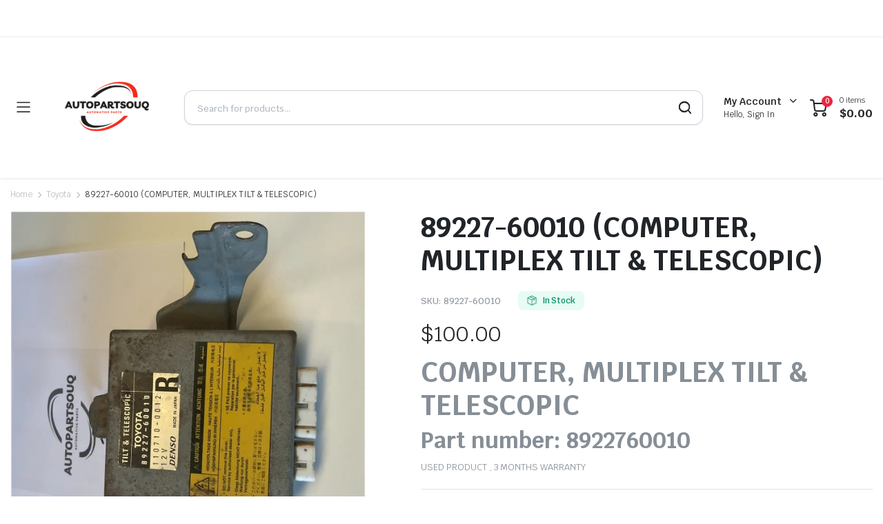

--- FILE ---
content_type: text/html; charset=UTF-8
request_url: https://autopartsouq.com.au/product/89227-60010-computer-multiplex-tilt-telescopic/
body_size: 60282
content:
<!DOCTYPE html>
<html lang="en-GB" prefix="og: https://ogp.me/ns#">
<head><meta charset="UTF-8"><script>if(navigator.userAgent.match(/MSIE|Internet Explorer/i)||navigator.userAgent.match(/Trident\/7\..*?rv:11/i)){var href=document.location.href;if(!href.match(/[?&]nowprocket/)){if(href.indexOf("?")==-1){if(href.indexOf("#")==-1){document.location.href=href+"?nowprocket=1"}else{document.location.href=href.replace("#","?nowprocket=1#")}}else{if(href.indexOf("#")==-1){document.location.href=href+"&nowprocket=1"}else{document.location.href=href.replace("#","&nowprocket=1#")}}}}</script><script>(()=>{class RocketLazyLoadScripts{constructor(){this.v="1.2.5.1",this.triggerEvents=["keydown","mousedown","mousemove","touchmove","touchstart","touchend","wheel"],this.userEventHandler=this.t.bind(this),this.touchStartHandler=this.i.bind(this),this.touchMoveHandler=this.o.bind(this),this.touchEndHandler=this.h.bind(this),this.clickHandler=this.u.bind(this),this.interceptedClicks=[],this.interceptedClickListeners=[],this.l(this),window.addEventListener("pageshow",(t=>{this.persisted=t.persisted,this.everythingLoaded&&this.m()})),document.addEventListener("DOMContentLoaded",(()=>{this.p()})),this.delayedScripts={normal:[],async:[],defer:[]},this.trash=[],this.allJQueries=[]}k(t){document.hidden?t.t():(this.triggerEvents.forEach((e=>window.addEventListener(e,t.userEventHandler,{passive:!0}))),window.addEventListener("touchstart",t.touchStartHandler,{passive:!0}),window.addEventListener("mousedown",t.touchStartHandler),document.addEventListener("visibilitychange",t.userEventHandler))}_(){this.triggerEvents.forEach((t=>window.removeEventListener(t,this.userEventHandler,{passive:!0}))),document.removeEventListener("visibilitychange",this.userEventHandler)}i(t){"HTML"!==t.target.tagName&&(window.addEventListener("touchend",this.touchEndHandler),window.addEventListener("mouseup",this.touchEndHandler),window.addEventListener("touchmove",this.touchMoveHandler,{passive:!0}),window.addEventListener("mousemove",this.touchMoveHandler),t.target.addEventListener("click",this.clickHandler),this.L(t.target,!0),this.M(t.target,"onclick","rocket-onclick"),this.C())}o(t){window.removeEventListener("touchend",this.touchEndHandler),window.removeEventListener("mouseup",this.touchEndHandler),window.removeEventListener("touchmove",this.touchMoveHandler,{passive:!0}),window.removeEventListener("mousemove",this.touchMoveHandler),t.target.removeEventListener("click",this.clickHandler),this.L(t.target,!1),this.M(t.target,"rocket-onclick","onclick"),this.O()}h(){window.removeEventListener("touchend",this.touchEndHandler),window.removeEventListener("mouseup",this.touchEndHandler),window.removeEventListener("touchmove",this.touchMoveHandler,{passive:!0}),window.removeEventListener("mousemove",this.touchMoveHandler)}u(t){t.target.removeEventListener("click",this.clickHandler),this.L(t.target,!1),this.M(t.target,"rocket-onclick","onclick"),this.interceptedClicks.push(t),t.preventDefault(),t.stopPropagation(),t.stopImmediatePropagation(),this.O()}D(){window.removeEventListener("touchstart",this.touchStartHandler,{passive:!0}),window.removeEventListener("mousedown",this.touchStartHandler),this.interceptedClicks.forEach((t=>{t.target.dispatchEvent(new MouseEvent("click",{view:t.view,bubbles:!0,cancelable:!0}))}))}l(t){EventTarget.prototype.addEventListenerBase=EventTarget.prototype.addEventListener,EventTarget.prototype.addEventListener=function(e,i,o){"click"!==e||t.windowLoaded||i===t.clickHandler||t.interceptedClickListeners.push({target:this,func:i,options:o}),(this||window).addEventListenerBase(e,i,o)}}L(t,e){this.interceptedClickListeners.forEach((i=>{i.target===t&&(e?t.removeEventListener("click",i.func,i.options):t.addEventListener("click",i.func,i.options))})),t.parentNode!==document.documentElement&&this.L(t.parentNode,e)}S(){return new Promise((t=>{this.T?this.O=t:t()}))}C(){this.T=!0}O(){this.T=!1}M(t,e,i){t.hasAttribute&&t.hasAttribute(e)&&(event.target.setAttribute(i,event.target.getAttribute(e)),event.target.removeAttribute(e))}t(){this._(this),"loading"===document.readyState?document.addEventListener("DOMContentLoaded",this.R.bind(this)):this.R()}p(){let t=[];document.querySelectorAll("script[type=rocketlazyloadscript][data-rocket-src]").forEach((e=>{let i=e.getAttribute("data-rocket-src");if(i&&0!==i.indexOf("data:")){0===i.indexOf("//")&&(i=location.protocol+i);try{const o=new URL(i).origin;o!==location.origin&&t.push({src:o,crossOrigin:e.crossOrigin||"module"===e.getAttribute("data-rocket-type")})}catch(t){}}})),t=[...new Map(t.map((t=>[JSON.stringify(t),t]))).values()],this.j(t,"preconnect")}async R(){this.lastBreath=Date.now(),this.P(this),this.F(this),this.q(),this.A(),this.I(),await this.U(this.delayedScripts.normal),await this.U(this.delayedScripts.defer),await this.U(this.delayedScripts.async);try{await this.W(),await this.H(this),await this.J()}catch(t){console.error(t)}window.dispatchEvent(new Event("rocket-allScriptsLoaded")),this.everythingLoaded=!0,this.S().then((()=>{this.D()})),this.N()}A(){document.querySelectorAll("script[type=rocketlazyloadscript]").forEach((t=>{t.hasAttribute("data-rocket-src")?t.hasAttribute("async")&&!1!==t.async?this.delayedScripts.async.push(t):t.hasAttribute("defer")&&!1!==t.defer||"module"===t.getAttribute("data-rocket-type")?this.delayedScripts.defer.push(t):this.delayedScripts.normal.push(t):this.delayedScripts.normal.push(t)}))}async B(t){if(await this.G(),!0!==t.noModule||!("noModule"in HTMLScriptElement.prototype))return new Promise((e=>{let i;function o(){(i||t).setAttribute("data-rocket-status","executed"),e()}try{if(navigator.userAgent.indexOf("Firefox/")>0||""===navigator.vendor)i=document.createElement("script"),[...t.attributes].forEach((t=>{let e=t.nodeName;"type"!==e&&("data-rocket-type"===e&&(e="type"),"data-rocket-src"===e&&(e="src"),i.setAttribute(e,t.nodeValue))})),t.text&&(i.text=t.text),i.hasAttribute("src")?(i.addEventListener("load",o),i.addEventListener("error",(function(){i.setAttribute("data-rocket-status","failed"),e()})),setTimeout((()=>{i.isConnected||e()}),1)):(i.text=t.text,o()),t.parentNode.replaceChild(i,t);else{const i=t.getAttribute("data-rocket-type"),n=t.getAttribute("data-rocket-src");i?(t.type=i,t.removeAttribute("data-rocket-type")):t.removeAttribute("type"),t.addEventListener("load",o),t.addEventListener("error",(function(){t.setAttribute("data-rocket-status","failed"),e()})),n?(t.removeAttribute("data-rocket-src"),t.src=n):t.src="data:text/javascript;base64,"+window.btoa(unescape(encodeURIComponent(t.text)))}}catch(i){t.setAttribute("data-rocket-status","failed"),e()}}));t.setAttribute("data-rocket-status","skipped")}async U(t){const e=t.shift();return e&&e.isConnected?(await this.B(e),this.U(t)):Promise.resolve()}I(){this.j([...this.delayedScripts.normal,...this.delayedScripts.defer,...this.delayedScripts.async],"preload")}j(t,e){var i=document.createDocumentFragment();t.forEach((t=>{const o=t.getAttribute&&t.getAttribute("data-rocket-src")||t.src;if(o){const n=document.createElement("link");n.href=o,n.rel=e,"preconnect"!==e&&(n.as="script"),t.getAttribute&&"module"===t.getAttribute("data-rocket-type")&&(n.crossOrigin=!0),t.crossOrigin&&(n.crossOrigin=t.crossOrigin),t.integrity&&(n.integrity=t.integrity),i.appendChild(n),this.trash.push(n)}})),document.head.appendChild(i)}P(t){let e={};function i(i,o){return e[o].eventsToRewrite.indexOf(i)>=0&&!t.everythingLoaded?"rocket-"+i:i}function o(t,o){!function(t){e[t]||(e[t]={originalFunctions:{add:t.addEventListener,remove:t.removeEventListener},eventsToRewrite:[]},t.addEventListener=function(){arguments[0]=i(arguments[0],t),e[t].originalFunctions.add.apply(t,arguments)},t.removeEventListener=function(){arguments[0]=i(arguments[0],t),e[t].originalFunctions.remove.apply(t,arguments)})}(t),e[t].eventsToRewrite.push(o)}function n(e,i){let o=e[i];e[i]=null,Object.defineProperty(e,i,{get:()=>o||function(){},set(n){t.everythingLoaded?o=n:e["rocket"+i]=o=n}})}o(document,"DOMContentLoaded"),o(window,"DOMContentLoaded"),o(window,"load"),o(window,"pageshow"),o(document,"readystatechange"),n(document,"onreadystatechange"),n(window,"onload"),n(window,"onpageshow")}F(t){let e;function i(e){return t.everythingLoaded?e:e.split(" ").map((t=>"load"===t||0===t.indexOf("load.")?"rocket-jquery-load":t)).join(" ")}function o(o){if(o&&o.fn&&!t.allJQueries.includes(o)){o.fn.ready=o.fn.init.prototype.ready=function(e){return t.domReadyFired?e.bind(document)(o):document.addEventListener("rocket-DOMContentLoaded",(()=>e.bind(document)(o))),o([])};const e=o.fn.on;o.fn.on=o.fn.init.prototype.on=function(){return this[0]===window&&("string"==typeof arguments[0]||arguments[0]instanceof String?arguments[0]=i(arguments[0]):"object"==typeof arguments[0]&&Object.keys(arguments[0]).forEach((t=>{const e=arguments[0][t];delete arguments[0][t],arguments[0][i(t)]=e}))),e.apply(this,arguments),this},t.allJQueries.push(o)}e=o}o(window.jQuery),Object.defineProperty(window,"jQuery",{get:()=>e,set(t){o(t)}})}async H(t){const e=document.querySelector("script[data-webpack]");e&&(await async function(){return new Promise((t=>{e.addEventListener("load",t),e.addEventListener("error",t)}))}(),await t.K(),await t.H(t))}async W(){this.domReadyFired=!0,await this.G(),document.dispatchEvent(new Event("rocket-readystatechange")),await this.G(),document.rocketonreadystatechange&&document.rocketonreadystatechange(),await this.G(),document.dispatchEvent(new Event("rocket-DOMContentLoaded")),await this.G(),window.dispatchEvent(new Event("rocket-DOMContentLoaded"))}async J(){await this.G(),document.dispatchEvent(new Event("rocket-readystatechange")),await this.G(),document.rocketonreadystatechange&&document.rocketonreadystatechange(),await this.G(),window.dispatchEvent(new Event("rocket-load")),await this.G(),window.rocketonload&&window.rocketonload(),await this.G(),this.allJQueries.forEach((t=>t(window).trigger("rocket-jquery-load"))),await this.G();const t=new Event("rocket-pageshow");t.persisted=this.persisted,window.dispatchEvent(t),await this.G(),window.rocketonpageshow&&window.rocketonpageshow({persisted:this.persisted}),this.windowLoaded=!0}m(){document.onreadystatechange&&document.onreadystatechange(),window.onload&&window.onload(),window.onpageshow&&window.onpageshow({persisted:this.persisted})}q(){const t=new Map;document.write=document.writeln=function(e){const i=document.currentScript;i||console.error("WPRocket unable to document.write this: "+e);const o=document.createRange(),n=i.parentElement;let s=t.get(i);void 0===s&&(s=i.nextSibling,t.set(i,s));const c=document.createDocumentFragment();o.setStart(c,0),c.appendChild(o.createContextualFragment(e)),n.insertBefore(c,s)}}async G(){Date.now()-this.lastBreath>45&&(await this.K(),this.lastBreath=Date.now())}async K(){return document.hidden?new Promise((t=>setTimeout(t))):new Promise((t=>requestAnimationFrame(t)))}N(){this.trash.forEach((t=>t.remove()))}static run(){const t=new RocketLazyLoadScripts;t.k(t)}}RocketLazyLoadScripts.run()})();</script>
	
	<meta http-equiv="X-UA-Compatible" content="IE=edge">
	<meta name="viewport" content="width=device-width, initial-scale=1.0">

		<style>img:is([sizes="auto" i], [sizes^="auto," i]) { contain-intrinsic-size: 3000px 1500px }</style>
	
<!-- Search Engine Optimization by Rank Math PRO - https://rankmath.com/ -->
<title>89227-60010 (COMPUTER, MULTIPLEX TILT &amp; TELESCOPIC) | AutoPartSouq | Leading Supplier of Engine &amp; 4x4 Parts in Australia</title>
<meta name="description" content="COMPUTER, MULTIPLEX TILT &amp; TELESCOPIC Part number: 8922760010 USED PRODUCT , 3 MONTHS WARRANTY"/>
<meta name="robots" content="index, follow, max-snippet:-1, max-video-preview:-1, max-image-preview:large"/>
<link rel="canonical" href="https://autopartsouq.com.au/product/89227-60010-computer-multiplex-tilt-telescopic/" />
<meta property="og:locale" content="en_GB" />
<meta property="og:type" content="product" />
<meta property="og:title" content="89227-60010 (COMPUTER, MULTIPLEX TILT &amp; TELESCOPIC) | AutoPartSouq | Leading Supplier of Engine &amp; 4x4 Parts in Australia" />
<meta property="og:description" content="COMPUTER, MULTIPLEX TILT &amp; TELESCOPIC Part number: 8922760010 USED PRODUCT , 3 MONTHS WARRANTY" />
<meta property="og:url" content="https://autopartsouq.com.au/product/89227-60010-computer-multiplex-tilt-telescopic/" />
<meta property="og:site_name" content="AutoPartSouq | Australia\\\&#039;s Engine &amp; 4x4 Parts Leader – Call 1800 577 527" />
<meta property="og:updated_time" content="2023-05-16T09:59:39+08:00" />
<meta property="og:image" content="https://autopartsouq.com.au/wp-content/uploads/2023/05/IMG_0030-scaled-1024x1024.jpg" />
<meta property="og:image:secure_url" content="https://autopartsouq.com.au/wp-content/uploads/2023/05/IMG_0030-scaled-1024x1024.jpg" />
<meta property="og:image:width" content="960" />
<meta property="og:image:height" content="960" />
<meta property="og:image:alt" content="89227-60010 (COMPUTER, MULTIPLEX TILT &#038; TELESCOPIC)" />
<meta property="og:image:type" content="image/jpeg" />
<meta property="product:price:amount" content="100" />
<meta property="product:price:currency" content="AUD" />
<meta property="product:availability" content="instock" />
<meta name="twitter:card" content="summary_large_image" />
<meta name="twitter:title" content="89227-60010 (COMPUTER, MULTIPLEX TILT &amp; TELESCOPIC) | AutoPartSouq | Leading Supplier of Engine &amp; 4x4 Parts in Australia" />
<meta name="twitter:description" content="COMPUTER, MULTIPLEX TILT &amp; TELESCOPIC Part number: 8922760010 USED PRODUCT , 3 MONTHS WARRANTY" />
<meta name="twitter:image" content="https://autopartsouq.com.au/wp-content/uploads/2023/05/IMG_0030-scaled-1024x1024.jpg" />
<script type="application/ld+json" class="rank-math-schema-pro">{"@context":"https://schema.org","@graph":[{"@type":["AutomotiveBusiness","Organization"],"@id":"https://autopartsouq.com.au/#organization","name":"Autopartsouq","url":"https://autopartsouq.com.au","sameAs":["https://www.facebook.com/japengineimports.com.au"],"logo":{"@type":"ImageObject","@id":"https://autopartsouq.com.au/#logo","url":"https://autopartsouq.com.au/wp-content/uploads/2024/04/autopartsouq-logo.png","contentUrl":"https://autopartsouq.com.au/wp-content/uploads/2024/04/autopartsouq-logo.png","caption":"AutoPartSouq | Australia\\\\\\'s Engine &amp; 4x4 Parts Leader \u2013 Call 1800 577 527","inLanguage":"en-GB","width":"92","height":"56"},"openingHours":["Monday,Tuesday,Wednesday,Thursday,Friday,Saturday,Sunday 09:00-17:00"],"image":{"@id":"https://autopartsouq.com.au/#logo"}},{"@type":"WebSite","@id":"https://autopartsouq.com.au/#website","url":"https://autopartsouq.com.au","name":"AutoPartSouq | Australia\\\\\\'s Engine &amp; 4x4 Parts Leader \u2013 Call 1800 577 527","publisher":{"@id":"https://autopartsouq.com.au/#organization"},"inLanguage":"en-GB"},{"@type":"ImageObject","@id":"https://autopartsouq.com.au/wp-content/uploads/2023/05/IMG_0030-scaled.jpg","url":"https://autopartsouq.com.au/wp-content/uploads/2023/05/IMG_0030-scaled.jpg","width":"2048","height":"2048","inLanguage":"en-GB"},{"@type":"ItemPage","@id":"https://autopartsouq.com.au/product/89227-60010-computer-multiplex-tilt-telescopic/#webpage","url":"https://autopartsouq.com.au/product/89227-60010-computer-multiplex-tilt-telescopic/","name":"89227-60010 (COMPUTER, MULTIPLEX TILT &amp; TELESCOPIC) | AutoPartSouq | Leading Supplier of Engine &amp; 4x4 Parts in Australia","datePublished":"2023-05-05T11:37:26+08:00","dateModified":"2023-05-16T09:59:39+08:00","isPartOf":{"@id":"https://autopartsouq.com.au/#website"},"primaryImageOfPage":{"@id":"https://autopartsouq.com.au/wp-content/uploads/2023/05/IMG_0030-scaled.jpg"},"inLanguage":"en-GB"},{"@type":"Product","name":"89227-60010 (COMPUTER, MULTIPLEX TILT &amp; TELESCOPIC) | AutoPartSouq | Leading Supplier of Engine &amp; 4x4 Parts in Australia","description":"COMPUTER, MULTIPLEX TILT &amp; TELESCOPIC Part number: 8922760010 USED PRODUCT , 3 MONTHS WARRANTY","sku":"89227-60010","category":"Misc Parts","mainEntityOfPage":{"@id":"https://autopartsouq.com.au/product/89227-60010-computer-multiplex-tilt-telescopic/#webpage"},"weight":{"@type":"QuantitativeValue","unitCode":"KGM","value":"950"},"height":{"@type":"QuantitativeValue","unitCode":"CMT","value":"100"},"width":{"@type":"QuantitativeValue","unitCode":"CMT","value":"20"},"depth":{"@type":"QuantitativeValue","unitCode":"CMT","value":"20"},"image":[{"@type":"ImageObject","url":"https://autopartsouq.com.au/wp-content/uploads/2023/05/IMG_0030-scaled.jpg","height":"2048","width":"2048"}],"offers":{"@type":"Offer","price":"100.00","priceCurrency":"AUD","priceValidUntil":"2026-12-31","availability":"https://schema.org/InStock","itemCondition":"NewCondition","url":"https://autopartsouq.com.au/product/89227-60010-computer-multiplex-tilt-telescopic/","seller":{"@type":"Organization","@id":"https://autopartsouq.com.au/","name":"AutoPartSouq | Australia\\\\\\'s Engine &amp; 4x4 Parts Leader \u2013 Call 1800 577 527","url":"https://autopartsouq.com.au","logo":"https://autopartsouq.com.au/wp-content/uploads/2024/04/autopartsouq-logo.png"},"priceSpecification":{"price":"100","priceCurrency":"AUD","valueAddedTaxIncluded":"true"}},"@id":"https://autopartsouq.com.au/product/89227-60010-computer-multiplex-tilt-telescopic/#richSnippet"}]}</script>
<!-- /Rank Math WordPress SEO plugin -->

<link rel='dns-prefetch' href='//capi-automation.s3.us-east-2.amazonaws.com' />
<link rel='dns-prefetch' href='//www.googletagmanager.com' />
<link rel='dns-prefetch' href='//fonts.googleapis.com' />
<link rel="alternate" type="application/rss+xml" title="AutoPartSouq | Leading Supplier of Engine &amp; 4x4 Parts in Australia &raquo; Feed" href="https://autopartsouq.com.au/feed/" />
<link rel="alternate" type="application/rss+xml" title="AutoPartSouq | Leading Supplier of Engine &amp; 4x4 Parts in Australia &raquo; Comments Feed" href="https://autopartsouq.com.au/comments/feed/" />
		<!-- This site uses the Google Analytics by MonsterInsights plugin v9.6.1 - Using Analytics tracking - https://www.monsterinsights.com/ -->
		<!-- Note: MonsterInsights is not currently configured on this site. The site owner needs to authenticate with Google Analytics in the MonsterInsights settings panel. -->
					<!-- No tracking code set -->
				<!-- / Google Analytics by MonsterInsights -->
		<script type="rocketlazyloadscript" data-rocket-type="text/javascript">
/* <![CDATA[ */
window._wpemojiSettings = {"baseUrl":"https:\/\/s.w.org\/images\/core\/emoji\/16.0.1\/72x72\/","ext":".png","svgUrl":"https:\/\/s.w.org\/images\/core\/emoji\/16.0.1\/svg\/","svgExt":".svg","source":{"concatemoji":"https:\/\/autopartsouq.com.au\/wp-includes\/js\/wp-emoji-release.min.js?ver=6.8.3"}};
/*! This file is auto-generated */
!function(s,n){var o,i,e;function c(e){try{var t={supportTests:e,timestamp:(new Date).valueOf()};sessionStorage.setItem(o,JSON.stringify(t))}catch(e){}}function p(e,t,n){e.clearRect(0,0,e.canvas.width,e.canvas.height),e.fillText(t,0,0);var t=new Uint32Array(e.getImageData(0,0,e.canvas.width,e.canvas.height).data),a=(e.clearRect(0,0,e.canvas.width,e.canvas.height),e.fillText(n,0,0),new Uint32Array(e.getImageData(0,0,e.canvas.width,e.canvas.height).data));return t.every(function(e,t){return e===a[t]})}function u(e,t){e.clearRect(0,0,e.canvas.width,e.canvas.height),e.fillText(t,0,0);for(var n=e.getImageData(16,16,1,1),a=0;a<n.data.length;a++)if(0!==n.data[a])return!1;return!0}function f(e,t,n,a){switch(t){case"flag":return n(e,"\ud83c\udff3\ufe0f\u200d\u26a7\ufe0f","\ud83c\udff3\ufe0f\u200b\u26a7\ufe0f")?!1:!n(e,"\ud83c\udde8\ud83c\uddf6","\ud83c\udde8\u200b\ud83c\uddf6")&&!n(e,"\ud83c\udff4\udb40\udc67\udb40\udc62\udb40\udc65\udb40\udc6e\udb40\udc67\udb40\udc7f","\ud83c\udff4\u200b\udb40\udc67\u200b\udb40\udc62\u200b\udb40\udc65\u200b\udb40\udc6e\u200b\udb40\udc67\u200b\udb40\udc7f");case"emoji":return!a(e,"\ud83e\udedf")}return!1}function g(e,t,n,a){var r="undefined"!=typeof WorkerGlobalScope&&self instanceof WorkerGlobalScope?new OffscreenCanvas(300,150):s.createElement("canvas"),o=r.getContext("2d",{willReadFrequently:!0}),i=(o.textBaseline="top",o.font="600 32px Arial",{});return e.forEach(function(e){i[e]=t(o,e,n,a)}),i}function t(e){var t=s.createElement("script");t.src=e,t.defer=!0,s.head.appendChild(t)}"undefined"!=typeof Promise&&(o="wpEmojiSettingsSupports",i=["flag","emoji"],n.supports={everything:!0,everythingExceptFlag:!0},e=new Promise(function(e){s.addEventListener("DOMContentLoaded",e,{once:!0})}),new Promise(function(t){var n=function(){try{var e=JSON.parse(sessionStorage.getItem(o));if("object"==typeof e&&"number"==typeof e.timestamp&&(new Date).valueOf()<e.timestamp+604800&&"object"==typeof e.supportTests)return e.supportTests}catch(e){}return null}();if(!n){if("undefined"!=typeof Worker&&"undefined"!=typeof OffscreenCanvas&&"undefined"!=typeof URL&&URL.createObjectURL&&"undefined"!=typeof Blob)try{var e="postMessage("+g.toString()+"("+[JSON.stringify(i),f.toString(),p.toString(),u.toString()].join(",")+"));",a=new Blob([e],{type:"text/javascript"}),r=new Worker(URL.createObjectURL(a),{name:"wpTestEmojiSupports"});return void(r.onmessage=function(e){c(n=e.data),r.terminate(),t(n)})}catch(e){}c(n=g(i,f,p,u))}t(n)}).then(function(e){for(var t in e)n.supports[t]=e[t],n.supports.everything=n.supports.everything&&n.supports[t],"flag"!==t&&(n.supports.everythingExceptFlag=n.supports.everythingExceptFlag&&n.supports[t]);n.supports.everythingExceptFlag=n.supports.everythingExceptFlag&&!n.supports.flag,n.DOMReady=!1,n.readyCallback=function(){n.DOMReady=!0}}).then(function(){return e}).then(function(){var e;n.supports.everything||(n.readyCallback(),(e=n.source||{}).concatemoji?t(e.concatemoji):e.wpemoji&&e.twemoji&&(t(e.twemoji),t(e.wpemoji)))}))}((window,document),window._wpemojiSettings);
/* ]]> */
</script>
<style>@media screen and (max-width: 650px) {body {padding-bottom:60px;}}</style><style id='wp-emoji-styles-inline-css' type='text/css'>

	img.wp-smiley, img.emoji {
		display: inline !important;
		border: none !important;
		box-shadow: none !important;
		height: 1em !important;
		width: 1em !important;
		margin: 0 0.07em !important;
		vertical-align: -0.1em !important;
		background: none !important;
		padding: 0 !important;
	}
</style>
<link rel='stylesheet' id='wp-block-library-css' href='https://autopartsouq.com.au/wp-includes/css/dist/block-library/style.min.css?ver=6.8.3' type='text/css' media='all' />
<style id='classic-theme-styles-inline-css' type='text/css'>
/*! This file is auto-generated */
.wp-block-button__link{color:#fff;background-color:#32373c;border-radius:9999px;box-shadow:none;text-decoration:none;padding:calc(.667em + 2px) calc(1.333em + 2px);font-size:1.125em}.wp-block-file__button{background:#32373c;color:#fff;text-decoration:none}
</style>
<style id='global-styles-inline-css' type='text/css'>
:root{--wp--preset--aspect-ratio--square: 1;--wp--preset--aspect-ratio--4-3: 4/3;--wp--preset--aspect-ratio--3-4: 3/4;--wp--preset--aspect-ratio--3-2: 3/2;--wp--preset--aspect-ratio--2-3: 2/3;--wp--preset--aspect-ratio--16-9: 16/9;--wp--preset--aspect-ratio--9-16: 9/16;--wp--preset--color--black: #000000;--wp--preset--color--cyan-bluish-gray: #abb8c3;--wp--preset--color--white: #ffffff;--wp--preset--color--pale-pink: #f78da7;--wp--preset--color--vivid-red: #cf2e2e;--wp--preset--color--luminous-vivid-orange: #ff6900;--wp--preset--color--luminous-vivid-amber: #fcb900;--wp--preset--color--light-green-cyan: #7bdcb5;--wp--preset--color--vivid-green-cyan: #00d084;--wp--preset--color--pale-cyan-blue: #8ed1fc;--wp--preset--color--vivid-cyan-blue: #0693e3;--wp--preset--color--vivid-purple: #9b51e0;--wp--preset--gradient--vivid-cyan-blue-to-vivid-purple: linear-gradient(135deg,rgba(6,147,227,1) 0%,rgb(155,81,224) 100%);--wp--preset--gradient--light-green-cyan-to-vivid-green-cyan: linear-gradient(135deg,rgb(122,220,180) 0%,rgb(0,208,130) 100%);--wp--preset--gradient--luminous-vivid-amber-to-luminous-vivid-orange: linear-gradient(135deg,rgba(252,185,0,1) 0%,rgba(255,105,0,1) 100%);--wp--preset--gradient--luminous-vivid-orange-to-vivid-red: linear-gradient(135deg,rgba(255,105,0,1) 0%,rgb(207,46,46) 100%);--wp--preset--gradient--very-light-gray-to-cyan-bluish-gray: linear-gradient(135deg,rgb(238,238,238) 0%,rgb(169,184,195) 100%);--wp--preset--gradient--cool-to-warm-spectrum: linear-gradient(135deg,rgb(74,234,220) 0%,rgb(151,120,209) 20%,rgb(207,42,186) 40%,rgb(238,44,130) 60%,rgb(251,105,98) 80%,rgb(254,248,76) 100%);--wp--preset--gradient--blush-light-purple: linear-gradient(135deg,rgb(255,206,236) 0%,rgb(152,150,240) 100%);--wp--preset--gradient--blush-bordeaux: linear-gradient(135deg,rgb(254,205,165) 0%,rgb(254,45,45) 50%,rgb(107,0,62) 100%);--wp--preset--gradient--luminous-dusk: linear-gradient(135deg,rgb(255,203,112) 0%,rgb(199,81,192) 50%,rgb(65,88,208) 100%);--wp--preset--gradient--pale-ocean: linear-gradient(135deg,rgb(255,245,203) 0%,rgb(182,227,212) 50%,rgb(51,167,181) 100%);--wp--preset--gradient--electric-grass: linear-gradient(135deg,rgb(202,248,128) 0%,rgb(113,206,126) 100%);--wp--preset--gradient--midnight: linear-gradient(135deg,rgb(2,3,129) 0%,rgb(40,116,252) 100%);--wp--preset--font-size--small: 13px;--wp--preset--font-size--medium: 20px;--wp--preset--font-size--large: 36px;--wp--preset--font-size--x-large: 42px;--wp--preset--font-family--inter: "Inter", sans-serif;--wp--preset--font-family--cardo: Cardo;--wp--preset--spacing--20: 0.44rem;--wp--preset--spacing--30: 0.67rem;--wp--preset--spacing--40: 1rem;--wp--preset--spacing--50: 1.5rem;--wp--preset--spacing--60: 2.25rem;--wp--preset--spacing--70: 3.38rem;--wp--preset--spacing--80: 5.06rem;--wp--preset--shadow--natural: 6px 6px 9px rgba(0, 0, 0, 0.2);--wp--preset--shadow--deep: 12px 12px 50px rgba(0, 0, 0, 0.4);--wp--preset--shadow--sharp: 6px 6px 0px rgba(0, 0, 0, 0.2);--wp--preset--shadow--outlined: 6px 6px 0px -3px rgba(255, 255, 255, 1), 6px 6px rgba(0, 0, 0, 1);--wp--preset--shadow--crisp: 6px 6px 0px rgba(0, 0, 0, 1);}:where(.is-layout-flex){gap: 0.5em;}:where(.is-layout-grid){gap: 0.5em;}body .is-layout-flex{display: flex;}.is-layout-flex{flex-wrap: wrap;align-items: center;}.is-layout-flex > :is(*, div){margin: 0;}body .is-layout-grid{display: grid;}.is-layout-grid > :is(*, div){margin: 0;}:where(.wp-block-columns.is-layout-flex){gap: 2em;}:where(.wp-block-columns.is-layout-grid){gap: 2em;}:where(.wp-block-post-template.is-layout-flex){gap: 1.25em;}:where(.wp-block-post-template.is-layout-grid){gap: 1.25em;}.has-black-color{color: var(--wp--preset--color--black) !important;}.has-cyan-bluish-gray-color{color: var(--wp--preset--color--cyan-bluish-gray) !important;}.has-white-color{color: var(--wp--preset--color--white) !important;}.has-pale-pink-color{color: var(--wp--preset--color--pale-pink) !important;}.has-vivid-red-color{color: var(--wp--preset--color--vivid-red) !important;}.has-luminous-vivid-orange-color{color: var(--wp--preset--color--luminous-vivid-orange) !important;}.has-luminous-vivid-amber-color{color: var(--wp--preset--color--luminous-vivid-amber) !important;}.has-light-green-cyan-color{color: var(--wp--preset--color--light-green-cyan) !important;}.has-vivid-green-cyan-color{color: var(--wp--preset--color--vivid-green-cyan) !important;}.has-pale-cyan-blue-color{color: var(--wp--preset--color--pale-cyan-blue) !important;}.has-vivid-cyan-blue-color{color: var(--wp--preset--color--vivid-cyan-blue) !important;}.has-vivid-purple-color{color: var(--wp--preset--color--vivid-purple) !important;}.has-black-background-color{background-color: var(--wp--preset--color--black) !important;}.has-cyan-bluish-gray-background-color{background-color: var(--wp--preset--color--cyan-bluish-gray) !important;}.has-white-background-color{background-color: var(--wp--preset--color--white) !important;}.has-pale-pink-background-color{background-color: var(--wp--preset--color--pale-pink) !important;}.has-vivid-red-background-color{background-color: var(--wp--preset--color--vivid-red) !important;}.has-luminous-vivid-orange-background-color{background-color: var(--wp--preset--color--luminous-vivid-orange) !important;}.has-luminous-vivid-amber-background-color{background-color: var(--wp--preset--color--luminous-vivid-amber) !important;}.has-light-green-cyan-background-color{background-color: var(--wp--preset--color--light-green-cyan) !important;}.has-vivid-green-cyan-background-color{background-color: var(--wp--preset--color--vivid-green-cyan) !important;}.has-pale-cyan-blue-background-color{background-color: var(--wp--preset--color--pale-cyan-blue) !important;}.has-vivid-cyan-blue-background-color{background-color: var(--wp--preset--color--vivid-cyan-blue) !important;}.has-vivid-purple-background-color{background-color: var(--wp--preset--color--vivid-purple) !important;}.has-black-border-color{border-color: var(--wp--preset--color--black) !important;}.has-cyan-bluish-gray-border-color{border-color: var(--wp--preset--color--cyan-bluish-gray) !important;}.has-white-border-color{border-color: var(--wp--preset--color--white) !important;}.has-pale-pink-border-color{border-color: var(--wp--preset--color--pale-pink) !important;}.has-vivid-red-border-color{border-color: var(--wp--preset--color--vivid-red) !important;}.has-luminous-vivid-orange-border-color{border-color: var(--wp--preset--color--luminous-vivid-orange) !important;}.has-luminous-vivid-amber-border-color{border-color: var(--wp--preset--color--luminous-vivid-amber) !important;}.has-light-green-cyan-border-color{border-color: var(--wp--preset--color--light-green-cyan) !important;}.has-vivid-green-cyan-border-color{border-color: var(--wp--preset--color--vivid-green-cyan) !important;}.has-pale-cyan-blue-border-color{border-color: var(--wp--preset--color--pale-cyan-blue) !important;}.has-vivid-cyan-blue-border-color{border-color: var(--wp--preset--color--vivid-cyan-blue) !important;}.has-vivid-purple-border-color{border-color: var(--wp--preset--color--vivid-purple) !important;}.has-vivid-cyan-blue-to-vivid-purple-gradient-background{background: var(--wp--preset--gradient--vivid-cyan-blue-to-vivid-purple) !important;}.has-light-green-cyan-to-vivid-green-cyan-gradient-background{background: var(--wp--preset--gradient--light-green-cyan-to-vivid-green-cyan) !important;}.has-luminous-vivid-amber-to-luminous-vivid-orange-gradient-background{background: var(--wp--preset--gradient--luminous-vivid-amber-to-luminous-vivid-orange) !important;}.has-luminous-vivid-orange-to-vivid-red-gradient-background{background: var(--wp--preset--gradient--luminous-vivid-orange-to-vivid-red) !important;}.has-very-light-gray-to-cyan-bluish-gray-gradient-background{background: var(--wp--preset--gradient--very-light-gray-to-cyan-bluish-gray) !important;}.has-cool-to-warm-spectrum-gradient-background{background: var(--wp--preset--gradient--cool-to-warm-spectrum) !important;}.has-blush-light-purple-gradient-background{background: var(--wp--preset--gradient--blush-light-purple) !important;}.has-blush-bordeaux-gradient-background{background: var(--wp--preset--gradient--blush-bordeaux) !important;}.has-luminous-dusk-gradient-background{background: var(--wp--preset--gradient--luminous-dusk) !important;}.has-pale-ocean-gradient-background{background: var(--wp--preset--gradient--pale-ocean) !important;}.has-electric-grass-gradient-background{background: var(--wp--preset--gradient--electric-grass) !important;}.has-midnight-gradient-background{background: var(--wp--preset--gradient--midnight) !important;}.has-small-font-size{font-size: var(--wp--preset--font-size--small) !important;}.has-medium-font-size{font-size: var(--wp--preset--font-size--medium) !important;}.has-large-font-size{font-size: var(--wp--preset--font-size--large) !important;}.has-x-large-font-size{font-size: var(--wp--preset--font-size--x-large) !important;}
:where(.wp-block-post-template.is-layout-flex){gap: 1.25em;}:where(.wp-block-post-template.is-layout-grid){gap: 1.25em;}
:where(.wp-block-columns.is-layout-flex){gap: 2em;}:where(.wp-block-columns.is-layout-grid){gap: 2em;}
:root :where(.wp-block-pullquote){font-size: 1.5em;line-height: 1.6;}
</style>
<link rel='stylesheet' id='photoswipe-css' href='https://autopartsouq.com.au/wp-content/cache/background-css/autopartsouq.com.au/wp-content/plugins/woocommerce/assets/css/photoswipe/photoswipe.min.css?ver=9.4.3&wpr_t=1762486193' type='text/css' media='all' />
<link rel='stylesheet' id='photoswipe-default-skin-css' href='https://autopartsouq.com.au/wp-content/cache/background-css/autopartsouq.com.au/wp-content/plugins/woocommerce/assets/css/photoswipe/default-skin/default-skin.min.css?ver=9.4.3&wpr_t=1762486193' type='text/css' media='all' />
<style id='woocommerce-inline-inline-css' type='text/css'>
.woocommerce form .form-row .required { visibility: visible; }
</style>
<link data-minify="1" rel='stylesheet' id='klb-single-ajax-css' href='https://autopartsouq.com.au/wp-content/cache/min/1/wp-content/plugins/partdo-core/woocommerce-filter/single-ajax/css/single-ajax.css?ver=1762235808' type='text/css' media='all' />
<link data-minify="1" rel='stylesheet' id='klb-notice-ajax-css' href='https://autopartsouq.com.au/wp-content/cache/min/1/wp-content/plugins/partdo-core/woocommerce-filter/notice-ajax/css/notice-ajax.css?ver=1762235808' type='text/css' media='all' />
<link data-minify="1" rel='stylesheet' id='klbtheme-swatches-css' href='https://autopartsouq.com.au/wp-content/cache/min/1/wp-content/plugins/partdo-core/woocommerce-filter/swatches/css/swatches.css?ver=1762235808' type='text/css' media='all' />
<link data-minify="1" rel='stylesheet' id='partdo-ajax-search-css' href='https://autopartsouq.com.au/wp-content/cache/min/1/wp-content/plugins/partdo-core/woocommerce-filter/ajax-search/css/ajax-search.css?ver=1762235808' type='text/css' media='all' />
<link rel='stylesheet' id='hint-css' href='https://autopartsouq.com.au/wp-content/plugins/woo-smart-compare/assets/libs/hint/hint.min.css?ver=6.8.3' type='text/css' media='all' />
<link rel='stylesheet' id='perfect-scrollbar-css' href='https://autopartsouq.com.au/wp-content/plugins/woo-smart-compare/assets/libs/perfect-scrollbar/css/perfect-scrollbar.min.css?ver=6.8.3' type='text/css' media='all' />
<link data-minify="1" rel='stylesheet' id='perfect-scrollbar-wpc-css' href='https://autopartsouq.com.au/wp-content/cache/min/1/wp-content/plugins/woo-smart-compare/assets/libs/perfect-scrollbar/css/custom-theme.css?ver=1762235808' type='text/css' media='all' />
<link data-minify="1" rel='stylesheet' id='woosc-frontend-css' href='https://autopartsouq.com.au/wp-content/cache/background-css/autopartsouq.com.au/wp-content/cache/min/1/wp-content/plugins/woo-smart-compare/assets/css/frontend.css?ver=1762235808&wpr_t=1762486193' type='text/css' media='all' />
<link rel='preload' as='font' type='font/woff2' crossorigin='anonymous' id='tinvwl-webfont-font-css' href='https://autopartsouq.com.au/wp-content/plugins/ti-woocommerce-wishlist/assets/fonts/tinvwl-webfont.woff2?ver=xu2uyi'  media='all' />
<link data-minify="1" rel='stylesheet' id='tinvwl-webfont-css' href='https://autopartsouq.com.au/wp-content/cache/min/1/wp-content/plugins/ti-woocommerce-wishlist/assets/css/webfont.min.css?ver=1762235808' type='text/css' media='all' />
<link rel='stylesheet' id='tinvwl-css' href='https://autopartsouq.com.au/wp-content/plugins/ti-woocommerce-wishlist/assets/css/public.min.css?ver=2.10.0' type='text/css' media='all' />
<link rel='stylesheet' id='bootstrap-css' href='https://autopartsouq.com.au/wp-content/themes/partdo/assets/css/bootstrap.min.css?ver=1.0' type='text/css' media='all' />
<link data-minify="1" rel='stylesheet' id='partdo-base-css' href='https://autopartsouq.com.au/wp-content/cache/min/1/wp-content/themes/partdo/assets/css/base.css?ver=1762235809' type='text/css' media='all' />
<link data-minify="1" rel='stylesheet' id='partdo-klbicon-css' href='https://autopartsouq.com.au/wp-content/cache/min/1/wp-content/themes/partdo/assets/css/klbicon.css?ver=1762235809' type='text/css' media='all' />
<link rel='stylesheet' id='partdo-font-krub-css' href='//fonts.googleapis.com/css2?family=Krub:ital,wght@0,200;0,300;0,400;0,500;0,600;0,700;1,200;1,300;1,400;1,500;1,600;1,700&#038;subset=latin,latin-ext' type='text/css' media='all' />
<link data-minify="1" rel='stylesheet' id='partdo-style-css' href='https://autopartsouq.com.au/wp-content/cache/min/1/wp-content/themes/partdo/style.css?ver=1762235809' type='text/css' media='all' />
<link data-minify="1" rel='stylesheet' id='elementor-icons-css' href='https://autopartsouq.com.au/wp-content/cache/min/1/wp-content/plugins/elementor/assets/lib/eicons/css/elementor-icons.min.css?ver=1762235809' type='text/css' media='all' />
<link rel='stylesheet' id='elementor-frontend-css' href='https://autopartsouq.com.au/wp-content/plugins/elementor/assets/css/frontend.min.css?ver=3.25.11' type='text/css' media='all' />
<link data-minify="1" rel='stylesheet' id='swiper-css' href='https://autopartsouq.com.au/wp-content/cache/min/1/wp-content/plugins/elementor/assets/lib/swiper/v8/css/swiper.min.css?ver=1762235809' type='text/css' media='all' />
<link rel='stylesheet' id='e-swiper-css' href='https://autopartsouq.com.au/wp-content/plugins/elementor/assets/css/conditionals/e-swiper.min.css?ver=3.25.11' type='text/css' media='all' />
<link rel='stylesheet' id='elementor-post-26459-css' href='https://autopartsouq.com.au/wp-content/uploads/elementor/css/post-26459.css?ver=1721453961' type='text/css' media='all' />
<link rel='stylesheet' id='e-popup-style-css' href='https://autopartsouq.com.au/wp-content/plugins/elementor-pro/assets/css/conditionals/popup.min.css?ver=3.25.5' type='text/css' media='all' />
<link data-minify="1" rel='stylesheet' id='font-awesome-5-all-css' href='https://autopartsouq.com.au/wp-content/cache/min/1/wp-content/plugins/elementor/assets/lib/font-awesome/css/all.min.css?ver=1762235809' type='text/css' media='all' />
<link rel='stylesheet' id='font-awesome-4-shim-css' href='https://autopartsouq.com.au/wp-content/plugins/elementor/assets/lib/font-awesome/css/v4-shims.min.css?ver=3.25.11' type='text/css' media='all' />
<link rel='stylesheet' id='elementor-post-26471-css' href='https://autopartsouq.com.au/wp-content/uploads/elementor/css/post-26471.css?ver=1721454033' type='text/css' media='all' />
<link rel='stylesheet' id='eael-general-css' href='https://autopartsouq.com.au/wp-content/plugins/essential-addons-for-elementor-lite/assets/front-end/css/view/general.min.css?ver=6.2.0' type='text/css' media='all' />
<link data-minify="1" rel='stylesheet' id='call-now-button-modern-style-css' href='https://autopartsouq.com.au/wp-content/cache/min/1/wp-content/plugins/call-now-button/resources/style/modern.css?ver=1762235809' type='text/css' media='all' />
<link rel='stylesheet' id='google-fonts-1-css' href='https://fonts.googleapis.com/css?family=Roboto%3A100%2C100italic%2C200%2C200italic%2C300%2C300italic%2C400%2C400italic%2C500%2C500italic%2C600%2C600italic%2C700%2C700italic%2C800%2C800italic%2C900%2C900italic%7CRoboto+Slab%3A100%2C100italic%2C200%2C200italic%2C300%2C300italic%2C400%2C400italic%2C500%2C500italic%2C600%2C600italic%2C700%2C700italic%2C800%2C800italic%2C900%2C900italic&#038;display=swap&#038;ver=6.8.3' type='text/css' media='all' />
<link rel='stylesheet' id='elementor-icons-shared-0-css' href='https://autopartsouq.com.au/wp-content/plugins/elementor/assets/lib/font-awesome/css/fontawesome.min.css?ver=5.15.3' type='text/css' media='all' />
<link data-minify="1" rel='stylesheet' id='elementor-icons-fa-solid-css' href='https://autopartsouq.com.au/wp-content/cache/min/1/wp-content/plugins/elementor/assets/lib/font-awesome/css/solid.min.css?ver=1762235809' type='text/css' media='all' />
<link data-minify="1" rel='stylesheet' id='elementor-icons-fa-regular-css' href='https://autopartsouq.com.au/wp-content/cache/min/1/wp-content/plugins/elementor/assets/lib/font-awesome/css/regular.min.css?ver=1762235809' type='text/css' media='all' />
<link rel="preconnect" href="https://fonts.gstatic.com/" crossorigin><script type="text/template" id="tmpl-variation-template">
	<div class="woocommerce-variation-description">{{{ data.variation.variation_description }}}</div>
	<div class="woocommerce-variation-price">{{{ data.variation.price_html }}}</div>
	<div class="woocommerce-variation-availability">{{{ data.variation.availability_html }}}</div>
</script>
<script type="text/template" id="tmpl-unavailable-variation-template">
	<p role="alert">Sorry, this product is unavailable. Please choose a different combination.</p>
</script>
<script type="rocketlazyloadscript" data-rocket-type="text/javascript" data-rocket-src="https://autopartsouq.com.au/wp-includes/js/jquery/jquery.min.js?ver=3.7.1" id="jquery-core-js" defer></script>
<script type="rocketlazyloadscript" data-rocket-type="text/javascript" data-rocket-src="https://autopartsouq.com.au/wp-includes/js/jquery/jquery-migrate.min.js?ver=3.4.1" id="jquery-migrate-js" defer></script>
<script type="rocketlazyloadscript" data-rocket-type="text/javascript" data-rocket-src="https://autopartsouq.com.au/wp-content/plugins/woocommerce/assets/js/jquery-blockui/jquery.blockUI.min.js?ver=2.7.0-wc.9.4.3" id="jquery-blockui-js" data-wp-strategy="defer" defer></script>
<script type="text/javascript" id="wc-add-to-cart-js-extra">
/* <![CDATA[ */
var wc_add_to_cart_params = {"ajax_url":"\/wp-admin\/admin-ajax.php","wc_ajax_url":"\/?wc-ajax=%%endpoint%%","i18n_view_cart":"View basket","cart_url":"https:\/\/autopartsouq.com.au\/cart\/","is_cart":"","cart_redirect_after_add":"yes"};
/* ]]> */
</script>
<script type="rocketlazyloadscript" data-rocket-type="text/javascript" data-rocket-src="https://autopartsouq.com.au/wp-content/plugins/woocommerce/assets/js/frontend/add-to-cart.min.js?ver=9.4.3" id="wc-add-to-cart-js" defer="defer" data-wp-strategy="defer"></script>
<script type="rocketlazyloadscript" data-rocket-type="text/javascript" data-rocket-src="https://autopartsouq.com.au/wp-content/plugins/woocommerce/assets/js/zoom/jquery.zoom.min.js?ver=1.7.21-wc.9.4.3" id="zoom-js" defer="defer" data-wp-strategy="defer"></script>
<script type="rocketlazyloadscript" data-rocket-type="text/javascript" data-rocket-src="https://autopartsouq.com.au/wp-content/plugins/woocommerce/assets/js/flexslider/jquery.flexslider.min.js?ver=2.7.2-wc.9.4.3" id="flexslider-js" defer="defer" data-wp-strategy="defer"></script>
<script type="rocketlazyloadscript" data-rocket-type="text/javascript" data-rocket-src="https://autopartsouq.com.au/wp-content/plugins/woocommerce/assets/js/photoswipe/photoswipe.min.js?ver=4.1.1-wc.9.4.3" id="photoswipe-js" defer="defer" data-wp-strategy="defer"></script>
<script type="rocketlazyloadscript" data-rocket-type="text/javascript" data-rocket-src="https://autopartsouq.com.au/wp-content/plugins/woocommerce/assets/js/photoswipe/photoswipe-ui-default.min.js?ver=4.1.1-wc.9.4.3" id="photoswipe-ui-default-js" defer="defer" data-wp-strategy="defer"></script>
<script type="text/javascript" id="wc-single-product-js-extra">
/* <![CDATA[ */
var wc_single_product_params = {"i18n_required_rating_text":"Please select a rating","review_rating_required":"yes","flexslider":{"rtl":false,"animation":"slide","smoothHeight":true,"directionNav":false,"controlNav":"thumbnails","slideshow":false,"animationSpeed":500,"animationLoop":false,"allowOneSlide":false},"zoom_enabled":"1","zoom_options":[],"photoswipe_enabled":"1","photoswipe_options":{"shareEl":false,"closeOnScroll":false,"history":false,"hideAnimationDuration":0,"showAnimationDuration":0},"flexslider_enabled":"1"};
/* ]]> */
</script>
<script type="rocketlazyloadscript" data-rocket-type="text/javascript" data-rocket-src="https://autopartsouq.com.au/wp-content/plugins/woocommerce/assets/js/frontend/single-product.min.js?ver=9.4.3" id="wc-single-product-js" defer="defer" data-wp-strategy="defer"></script>
<script type="rocketlazyloadscript" data-rocket-type="text/javascript" data-rocket-src="https://autopartsouq.com.au/wp-content/plugins/woocommerce/assets/js/js-cookie/js.cookie.min.js?ver=2.1.4-wc.9.4.3" id="js-cookie-js" data-wp-strategy="defer" defer></script>
<script type="text/javascript" id="woocommerce-js-extra">
/* <![CDATA[ */
var woocommerce_params = {"ajax_url":"\/wp-admin\/admin-ajax.php","wc_ajax_url":"\/?wc-ajax=%%endpoint%%"};
/* ]]> */
</script>
<script type="rocketlazyloadscript" data-rocket-type="text/javascript" data-rocket-src="https://autopartsouq.com.au/wp-content/plugins/woocommerce/assets/js/frontend/woocommerce.min.js?ver=9.4.3" id="woocommerce-js" defer="defer" data-wp-strategy="defer"></script>
<script type="rocketlazyloadscript" data-minify="1" data-rocket-type="text/javascript" data-rocket-src="https://autopartsouq.com.au/wp-content/cache/min/1/wp-content/plugins/partdo-core/woocommerce-filter/single-ajax/js/single-ajax.js?ver=1762235809" id="klb-single-ajax-js" defer></script>
<script type="rocketlazyloadscript" data-minify="1" data-rocket-type="text/javascript" data-rocket-src="https://autopartsouq.com.au/wp-content/cache/min/1/wp-content/plugins/partdo-core/woocommerce-filter/notice-ajax/js/notice-ajax.js?ver=1762235809" id="klb-notice-ajax-js" defer></script>
<script type="rocketlazyloadscript" data-rocket-type="text/javascript" data-rocket-src="https://autopartsouq.com.au/wp-includes/js/underscore.min.js?ver=1.13.7" id="underscore-js" defer></script>
<script type="text/javascript" id="wp-util-js-extra">
/* <![CDATA[ */
var _wpUtilSettings = {"ajax":{"url":"\/wp-admin\/admin-ajax.php"}};
/* ]]> */
</script>
<script type="rocketlazyloadscript" data-rocket-type="text/javascript" data-rocket-src="https://autopartsouq.com.au/wp-includes/js/wp-util.min.js?ver=6.8.3" id="wp-util-js" defer></script>
<script type="text/javascript" id="wc-add-to-cart-variation-js-extra">
/* <![CDATA[ */
var wc_add_to_cart_variation_params = {"wc_ajax_url":"\/?wc-ajax=%%endpoint%%","i18n_no_matching_variations_text":"Sorry, no products matched your selection. Please choose a different combination.","i18n_make_a_selection_text":"Please select some product options before adding this product to your basket.","i18n_unavailable_text":"Sorry, this product is unavailable. Please choose a different combination."};
/* ]]> */
</script>
<script type="rocketlazyloadscript" data-rocket-type="text/javascript" data-rocket-src="https://autopartsouq.com.au/wp-content/plugins/woocommerce/assets/js/frontend/add-to-cart-variation.min.js?ver=9.4.3" id="wc-add-to-cart-variation-js" defer="defer" data-wp-strategy="defer"></script>
<script type="text/javascript" id="partdo-ajax-search-js-extra">
/* <![CDATA[ */
var partdosearch = {"ajaxurl":"https:\/\/autopartsouq.com.au\/wp-admin\/admin-ajax.php"};
/* ]]> */
</script>
<script type="rocketlazyloadscript" data-minify="1" data-rocket-type="text/javascript" data-rocket-src="https://autopartsouq.com.au/wp-content/cache/min/1/wp-content/plugins/partdo-core/woocommerce-filter/ajax-search/js/ajax-search.js?ver=1762235809" id="partdo-ajax-search-js" defer></script>
<script type="text/javascript" id="WCPAY_ASSETS-js-extra">
/* <![CDATA[ */
var wcpayAssets = {"url":"https:\/\/autopartsouq.com.au\/wp-content\/plugins\/woocommerce-payments\/dist\/"};
/* ]]> */
</script>
<script type="rocketlazyloadscript" data-minify="1" data-rocket-type="text/javascript" data-rocket-src="https://autopartsouq.com.au/wp-content/cache/min/1/wp-content/themes/partdo/includes/pjax/js/helpers.js?ver=1762235809" id="pjax-helpers-js" defer></script>
<script type="rocketlazyloadscript" data-rocket-type="text/javascript" data-rocket-src="https://autopartsouq.com.au/wp-content/plugins/elementor/assets/lib/font-awesome/js/v4-shims.min.js?ver=3.25.11" id="font-awesome-4-shim-js" defer></script>

<!-- Google tag (gtag.js) snippet added by Site Kit -->

<!-- Google Analytics snippet added by Site Kit -->
<script type="rocketlazyloadscript" data-rocket-type="text/javascript" data-rocket-src="https://www.googletagmanager.com/gtag/js?id=GT-KF85DXQ" id="google_gtagjs-js" async></script>
<script type="rocketlazyloadscript" data-rocket-type="text/javascript" id="google_gtagjs-js-after">
/* <![CDATA[ */
window.dataLayer = window.dataLayer || [];function gtag(){dataLayer.push(arguments);}
gtag("set","linker",{"domains":["autopartsouq.com.au"]});
gtag("js", new Date());
gtag("set", "developer_id.dZTNiMT", true);
gtag("config", "GT-KF85DXQ");
/* ]]> */
</script>

<!-- End Google tag (gtag.js) snippet added by Site Kit -->
<link rel="https://api.w.org/" href="https://autopartsouq.com.au/wp-json/" /><link rel="alternate" title="JSON" type="application/json" href="https://autopartsouq.com.au/wp-json/wp/v2/product/26930" /><link rel="EditURI" type="application/rsd+xml" title="RSD" href="https://autopartsouq.com.au/xmlrpc.php?rsd" />
<meta name="generator" content="WordPress 6.8.3" />
<link rel='shortlink' href='https://autopartsouq.com.au/?p=26930' />
<link rel="alternate" title="oEmbed (JSON)" type="application/json+oembed" href="https://autopartsouq.com.au/wp-json/oembed/1.0/embed?url=https%3A%2F%2Fautopartsouq.com.au%2Fproduct%2F89227-60010-computer-multiplex-tilt-telescopic%2F" />
<link rel="alternate" title="oEmbed (XML)" type="text/xml+oembed" href="https://autopartsouq.com.au/wp-json/oembed/1.0/embed?url=https%3A%2F%2Fautopartsouq.com.au%2Fproduct%2F89227-60010-computer-multiplex-tilt-telescopic%2F&#038;format=xml" />
<meta name="generator" content="Site Kit by Google 1.156.0" />
<style type="text/css">



@media(max-width:64rem){
	.single .product-type-simple form.cart {
	    position: fixed;
	    bottom: 0;
	    right: 0;
	    z-index: 9999;
	    background: #fff;
	    margin-bottom: 0;
	    padding: 15px;
	    -webkit-box-shadow: 0 -2px 5px rgb(0 0 0 / 7%);
	    box-shadow: 0 -2px 5px rgb(0 0 0 / 7%);
	    justify-content: space-between;
		width: 100%;
	}

	.single .woocommerce-variation-add-to-cart {
	    display: -webkit-box;
	    display: -ms-flexbox;
	    display: flex;
	    position: fixed;
	    bottom: 0;
	    right: 0;
	    z-index: 9999;
	    background: #fff;
	    margin-bottom: 0;
	    padding: 15px;
	    -webkit-box-shadow: 0 -2px 5px rgb(0 0 0 / 7%);
	    box-shadow: 0 -2px 5px rgb(0 0 0 / 7%);
	    justify-content: space-between;
    	width: 100%;
		flex-wrap: wrap;
		width: 100%; 
	}

	.single .site-footer .footer-row.footer-copyright {
	    margin-bottom: 79px;
	}

}













.site-header.header-type-1 .header-border{
	background-color: ;
}

.site-header.header-type-1 .header-topbar  {
	background-color: ;
	color: ;
}

.site-header.header-type-1 .klbth-menu-wrapper.topbar .klbth-menu > li:hover > a,
.site-header.header-type-1 .header-topbar .header-notice p a:hover,
.site-header.header-type-1 .klbth-menu-wrapper.topbar .klbth-menu .sub-menu li a:hover{
	color: ;
}

.site-header.header-type-1 .header-main,
.site-header.header-type-1 .header-nav,
.site-header.header-type-1 .header-mobile{
	background-color: ;
}

.site-header.header-type-1 .header-topbar{
	border-color: ;
}

.site-header.header-type-1 .klbth-menu-wrapper.primary .klbth-menu > .menu-item > a,
.site-header.header-type-1 .mega-items .mega-item > a{
	color: ;
}

.site-header.header-type-1 .klbth-menu-wrapper.primary .klbth-menu > .menu-item:hover > a,
.site-header.header-type-1 .mega-items .mega-item:hover > a{
	color: ;
}

.site-header.header-type-1 .klbth-menu-wrapper.primary .menu-item-has-children .sub-menu .menu-item:hover > a{
	background-color: ;
	color: ;
}

.site-header.header-type-1 .klbth-menu-wrapper.primary .menu-item-has-children .sub-menu .menu-item a{
	color: ;
}

.site-header.header-type-1 .quick-button .quick-icon,
.site-header.header-type-1 .quick-button .quick-text,
.site-header.header-type-1 .quick-button .arrow{
	color: ;
}

.site-header.header-type-1 .notice-button .notice-link{
	color: ;
}

.site-header.header-type-2 .header-notify{
	color: ;
}

.site-header.header-type-2 .header-topbar,
.site-header.header-type-2 .klbth-menu-wrapper.topbar .klbth-menu > li:hover > a{
	background-color: ;
	color: ;
}

.site-header.header-type-2 .klbth-menu-wrapper.topbar .klbth-menu > li > a:hover,
.site-header.header-type-2 .header-topbar .header-notice p a:hover,
.site-header.header-type-2 .klbth-menu-wrapper.topbar .klbth-menu .sub-menu li a:hover,
.site-header.header-type-2 .klbth-menu-wrapper.topbar .klbth-menu > li:hover > a{
	color: ;
}

.site-header.header-type-2 .header-main,
.site-header.header-type-2 .header-nav,
.site-header.header-type-2 .header-mobile{
	background-color: ;
}

.site-header.header-type-2 .header-topbar{
	border-color: ;
}

.site-header.header-type-2 .klbth-menu-wrapper.primary .klbth-menu > .menu-item > a,
.site-header.header-type-2 .mega-items .mega-item > a{
	color: ;
}

.site-header.header-type-2 .klbth-menu-wrapper.primary .klbth-menu > .menu-item:hover > a,
.site-header.header-type-2 .mega-items .mega-item:hover > a{
	color: ;
}

.site-header.header-type-2 .klbth-menu-wrapper.primary .menu-item-has-children .sub-menu .menu-item a{
	color: ;
}

.site-header.header-type-2 .klbth-menu-wrapper.primary .menu-item-has-children .sub-menu .menu-item:hover > a{
	background-color: ;
	color: ;
}

.site-header.header-type-2 .quick-button .quick-icon{
	color: ;
}

.site-header.klb-type-3 .header-border{
	background-color: ;
}

.site-header.klb-type-3 .header-sub{
	background-color: ;
}

.site-header.klb-type-3 .klbth-menu-wrapper.horizontal .klbth-menu li a{
	color: ;
}

.site-header.klb-type-3 .klbth-menu-wrapper.primary .klbth-menu > .menu-item > a:hover,
.site-header.klb-type-3 .klbth-menu-wrapper.topbar .klbth-menu .sub-menu li a:hover,
.site-header.klb-type-3 .klbth-menu-wrapper.topbar .klbth-menu > li:hover > a{
	color: ;
}

.site-header.klb-type-3 .header-main,
.site-header.klb-type-3 .header-mobile{
	background-color: ;
}

.site-header.klb-type-3 .header-sub{
	border-color: ;
}

.site-header.klb-type-3 .quick-button .quick-icon,
.site-header.klb-type-3 .quick-button .quick-text,
.site-header.klb-type-3 .quick-button .arrow{
	color: ;
}

.site-header.klb-type-4 .header-notify{
	color: ;
}

.site-header.klb-type-4 .header-sub{
	background-color: ;
}

.site-header.klb-type-4 .klbth-menu-wrapper.horizontal .klbth-menu li a{
	color: ;
}

.site-header.klb-type-4 .klbth-menu-wrapper.primary .klbth-menu > .menu-item > a:hover,
.site-header.klb-type-4 .klbth-menu-wrapper.topbar .klbth-menu .sub-menu li a:hover,
.site-header.klb-type-4  .klbth-menu-wrapper.topbar .klbth-menu > li:hover > a{
	color: ;
}

.site-header.klb-type-4 .header-main,
.site-header.klb-type-4 .header-mobile{
	background-color: ;
}

.site-header.klb-type-4 .header-sub{
	border-color: ;
}

.site-header.klb-type-4 .quick-button .quick-icon,
.site-header.klb-type-4 .quick-button .quick-text,
.site-header.klb-type-4 .quick-button .arrow{
	color: ;
}

.klbth-modal-holder .klbth-modal-header .entry-title{
	color: ;
}

.service-search-modal .entry-description{
	color: ;
}

.service-search-modal .service-description p{
	color: ;
}

.site-header .discount-products-header .entry-title{
	color: ;
}

.site-header .discount-products-header p{
	color: ;
}

.widget_banner .klbth-banner .entry-heading .entry-title{
	color: ;
}

.widget_banner .klbth-banner .badge{
	background-color: ;
	color: ;
}

.widget_banner .klbth-banner .entry-footer .btn.link{
	color: ;
}

.klbth-banner.shop-banner .entry-heading .entry-title{
	color: ;
}

.klbth-banner.shop-banner .badge{
	background-color: ;
	color: ;
}

.klbth-banner.shop-banner .entry-excerpt{
	color: ;
}

.klbth-banner.shop-banner .entry-footer .btn.link{
	color: ;
}

.site-drawer .site-scroll{
	background-color: ;
}

.site-drawer .drawer-heading{
	color: ;
}

.site-drawer .klbth-menu-wrapper .klbth-menu .menu-item{
	color: ;
	border-color:  !important;
}

.site-drawer .drawer-contacts ul li .contact-icon{
	color: ;
}

.site-drawer .drawer-contacts ul li .contact-detail{
	color: ;
}

.site-drawer .drawer-contacts ul li .contact-description{
	color: ;
}

.site-drawer .site-copyright{
	color: ;	
}

.mobile-bottom-menu{
	background-color: ;
}

.mobile-bottom-menu ul li a i,
.mobile-bottom-menu ul li a svg{
	color: ;
}

.mobile-bottom-menu ul li a span{
	color: ;
}

.site-footer .klbth-newsletter .klbth-newsletter-text .text-icon{
	color: ;
}

.site-footer .footer-row.footer-newsletter{
	background-color: ;
}

.site-footer .footer-newsletter.dark .footer-inner{
	border-color:  !important;
}

.site-footer .klbth-newsletter .klbth-newsletter-text .text-body .entry-title{
	color: ;
}

.site-footer .klbth-newsletter .klbth-newsletter-text .text-body .entry-subtitle{
	color: ;
}

.site-footer .klbth-newsletter .klbth-newsletter-text .text-body .entry-description{
	color: ;
}

.site-footer .footer-row.custom-background-light.dark{
	background-color: ;
}

.footer-row.dark .klbfooterwidget.widget .widget-title,
.footer-row.dark .widget_about_company .company-content .entry-title,
.footer-row.dark .widget_contact .company-phone,
.site-footer .footer-copyright.dark .mobile-app-content span{
	color: ;
}

.site-footer .subfooter.dark .footer-inner,
.site-footer .footer-row.dark .custom-column,
.site-footer .footer-row.dark .sub-banners ul li + li,
.site-footer .footer-copyright.dark .footer-inner{
	border-color:  !important;
}

.footer-row.dark .widget_nav_menu ul li a,
.footer-row.dark .widget_contact .company-works p,
.footer-row.dark .widget_about_company .company-content .entry-description p{
	color: ;
}

.site-footer .subfooter.dark .sub-banners ul li{
	color: ;
}

.site-footer .footer-copyright.dark .footer-menu ul li a{
	color: ;
}

.site-footer .footer-copyright.dark .site-copyright p{
	color: ;
}

.site-footer .footer-row.custom-background-dark{
	background-color: ;
}

.site-footer .subfooter.light .footer-inner,
.site-footer .footer-row.light .custom-column,
.site-footer .footer-row.light .sub-banners ul li + li,
.site-footer .footer-copyright.light .footer-inner{
	border-color:  !important;
}

.footer-row.light .klbfooterwidget.widget .widget-title,
.footer-row.light .widget_about_company .company-content .entry-title,
.footer-row.light .widget_contact .company-phone,
.site-footer .footer-copyright.light .mobile-app-content span{
	color: ;
}

.footer-row.light .widget_nav_menu ul li a,
.footer-row.light .widget_contact .company-works p,
.footer-row.light .widget_about_company .company-content .entry-description p{
	color: ;
}

.site-footer .subfooter.light .sub-banners ul li{
	color: ;
}

.site-footer .footer-copyright.light .footer-menu ul li a{
	color: ;
}

.site-footer .footer-copyright.light .site-copyright p{
	color: ;
}

.site-footer .footer-copyright.light .site-copyright p{
	color: ;
}

.maintenance-mode-wrapper h2.entry-title{
	color: ;
}

.maintenance-mode-wrapper h1.entry-sub{
	color: ;
}

body#error-page .maintenance-content .entry-description{
	color: ;
}

.site-header.header-type-1 .dropdown-cats > a{
	background-color: ;
	color: ;
}

.site-header .dropdown-cats .dropdown-menu,
.site-header .dropdown-cats .dropdown-menu .klbth-menu .sub-menu{
	background-color: ;	
	border-color: ;	
}

.site-header .dropdown-cats .dropdown-menu .klbth-menu a{
	color: ;
}

.site-header .dropdown-cats .dropdown-menu .klbth-menu a:hover,
.site-header .dropdown-cats .dropdown-menu .klbth-menu > .menu-item.menu-item-has-children:hover > a{
	color: ;
}

.site-header .dropdown-cats .dropdown-menu .klbth-menu > .menu-item > a:hover,
.site-header .dropdown-cats .dropdown-menu .klbth-menu > .menu-item.menu-item-has-children:hover > a{
	background-color: ;	
}

.site-header .dropdown-cats .dropdown-menu .klbth-menu > li > ul.sub-menu > li.menu-item-has-children > a{
	color: ;
}

.single-product .site-content{
	background-color: ;
}

.single-product-wrapper .product-detail .product_title{
	color: ;
}

.single-product-wrapper .product-gallery .flex-control-thumbs li.slick-slide img.flex-active{
	border-color: ;
}

.single-product-wrapper .product-detail .product-meta .product-stock.in-stock{
	background-color: ;
	color: ;
}

.single-product-wrapper .product-detail .product-meta .product-stock.out-of-stock{
	background-color: ;
	color: ;
}

.single-product-wrapper .cell.product-detail .price ins{
	color: ;
}

.single-product-wrapper .cell.product-detail .price del{
	color: ;
}

.single-product-wrapper .single-product .woocommerce-product-details__short-description{
	color: ;
}

.single-product-wrapper .product-detail .single_add_to_cart_button{
	background-color: ;
	border-color: ;
	color: ;
}

.single-product-wrapper .product-detail .single_add_to_cart_button:hover{
	background-color: ;
	border-color: ;
	color: ;
}

.single-product-wrapper .product-detail .product-wishlist p{
	color: ;
}

.single-product-wrapper .product-detail .product-wishlist a{
	background-color: ;
	border-color: ;
	color: ;
}

.single-product-wrapper .product-detail .product-wishlist a:hover{
	background-color: ;
	border-color: ;
	color: ;
}

.single-product-wrapper .product-detail .product-meta.bottom > * > span{
	color: ;
}

.single-product-wrapper .product-detail .product-meta.bottom > * a{
	color: ;
}

.single-product .woocommerce-tabs ul.wc-tabs li.active > a,
.single-product .related.products .klb-title h2.entry-title,
.single-product .recently-viewed .klb-title h2.entry-title{
	color: ;
}

</style>
<style>.woocommerce-product-gallery{ opacity: 1 !important; }</style>	<noscript><style>.woocommerce-product-gallery{ opacity: 1 !important; }</style></noscript>
	<meta name="generator" content="Elementor 3.25.11; features: additional_custom_breakpoints, e_optimized_control_loading; settings: css_print_method-external, google_font-enabled, font_display-swap">
			<script type="rocketlazyloadscript" data-rocket-type="text/javascript">
				!function(f,b,e,v,n,t,s){if(f.fbq)return;n=f.fbq=function(){n.callMethod?
					n.callMethod.apply(n,arguments):n.queue.push(arguments)};if(!f._fbq)f._fbq=n;
					n.push=n;n.loaded=!0;n.version='2.0';n.queue=[];t=b.createElement(e);t.async=!0;
					t.src=v;s=b.getElementsByTagName(e)[0];s.parentNode.insertBefore(t,s)}(window,
					document,'script','https://connect.facebook.net/en_US/fbevents.js');
			</script>
			<!-- WooCommerce Facebook Integration Begin -->
			<script type="rocketlazyloadscript" data-rocket-type="text/javascript">

				fbq('init', '1082437555280589', {}, {
    "agent": "woocommerce_2-9.4.3-3.5.12"
});

				document.addEventListener( 'DOMContentLoaded', function() {
					// Insert placeholder for events injected when a product is added to the cart through AJAX.
					document.body.insertAdjacentHTML( 'beforeend', '<div class=\"wc-facebook-pixel-event-placeholder\"></div>' );
				}, false );

			</script>
			<!-- WooCommerce Facebook Integration End -->
						<style>
				.e-con.e-parent:nth-of-type(n+4):not(.e-lazyloaded):not(.e-no-lazyload),
				.e-con.e-parent:nth-of-type(n+4):not(.e-lazyloaded):not(.e-no-lazyload) * {
					background-image: none !important;
				}
				@media screen and (max-height: 1024px) {
					.e-con.e-parent:nth-of-type(n+3):not(.e-lazyloaded):not(.e-no-lazyload),
					.e-con.e-parent:nth-of-type(n+3):not(.e-lazyloaded):not(.e-no-lazyload) * {
						background-image: none !important;
					}
				}
				@media screen and (max-height: 640px) {
					.e-con.e-parent:nth-of-type(n+2):not(.e-lazyloaded):not(.e-no-lazyload),
					.e-con.e-parent:nth-of-type(n+2):not(.e-lazyloaded):not(.e-no-lazyload) * {
						background-image: none !important;
					}
				}
			</style>
			<style class='wp-fonts-local' type='text/css'>
@font-face{font-family:Inter;font-style:normal;font-weight:300 900;font-display:fallback;src:url('https://autopartsouq.com.au/wp-content/plugins/woocommerce/assets/fonts/Inter-VariableFont_slnt,wght.woff2') format('woff2');font-stretch:normal;}
@font-face{font-family:Cardo;font-style:normal;font-weight:400;font-display:fallback;src:url('https://autopartsouq.com.au/wp-content/plugins/woocommerce/assets/fonts/cardo_normal_400.woff2') format('woff2');}
</style>
<link rel="icon" href="https://autopartsouq.com.au/wp-content/uploads/2023/04/cropped-auto-part-souq-2-100x100.png" sizes="32x32" />
<link rel="icon" href="https://autopartsouq.com.au/wp-content/uploads/2023/04/cropped-auto-part-souq-2-200x200.png" sizes="192x192" />
<link rel="apple-touch-icon" href="https://autopartsouq.com.au/wp-content/uploads/2023/04/cropped-auto-part-souq-2-200x200.png" />
<meta name="msapplication-TileImage" content="https://autopartsouq.com.au/wp-content/uploads/2023/04/cropped-auto-part-souq-2-270x200.png" />
<style id="kirki-inline-styles">.site-header .header-main .site-brand img{width:164px;}.site-header .header-mobile .site-brand img{width:147px;}.site-drawer .site-brand img{width:147px;}</style><noscript><style id="rocket-lazyload-nojs-css">.rll-youtube-player, [data-lazy-src]{display:none !important;}</style></noscript><style id="wpr-lazyload-bg-container"></style><style id="wpr-lazyload-bg-exclusion"></style>
<noscript>
<style id="wpr-lazyload-bg-nostyle">button.pswp__button{--wpr-bg-0be92161-7044-4746-91dc-3ff039e80119: url('https://autopartsouq.com.au/wp-content/plugins/woocommerce/assets/css/photoswipe/default-skin/default-skin.png');}.pswp__button,.pswp__button--arrow--left:before,.pswp__button--arrow--right:before{--wpr-bg-cd6e6087-c5cf-4f1f-9853-224a1bf03bf7: url('https://autopartsouq.com.au/wp-content/plugins/woocommerce/assets/css/photoswipe/default-skin/default-skin.png');}.pswp__preloader--active .pswp__preloader__icn{--wpr-bg-a2001b90-dd40-4139-8e19-c15f39ce0a26: url('https://autopartsouq.com.au/wp-content/plugins/woocommerce/assets/css/photoswipe/default-skin/preloader.gif');}.pswp--svg .pswp__button,.pswp--svg .pswp__button--arrow--left:before,.pswp--svg .pswp__button--arrow--right:before{--wpr-bg-036a41b2-9e9d-407b-b1b3-c1e7effa9d81: url('https://autopartsouq.com.au/wp-content/plugins/woocommerce/assets/css/photoswipe/default-skin/default-skin.svg');}.woosc-popup .woosc-popup-inner .woosc-popup-content .woosc-popup-content-inner .woosc-popup-close{--wpr-bg-0f0ddeef-3eda-4902-9ee6-c88b146fd211: url('https://autopartsouq.com.au/wp-content/plugins/woo-smart-compare/assets/images/close.svg');}.woosc-popup .woosc-popup-inner .woosc-popup-content .woosc-popup-content-inner .woosc-search-result:after{--wpr-bg-d5e62224-fcfb-4f5b-ab73-584758f50f2f: url('https://autopartsouq.com.au/wp-content/plugins/woo-smart-compare/assets/images/curve.svg');}.woosc-area .woosc-inner .woosc-table .woosc-table-inner:after{--wpr-bg-8b9d58fa-6cf4-46e1-a420-d0fbf5d328e7: url('https://autopartsouq.com.au/wp-content/plugins/woo-smart-compare/assets/images/curve.svg');}.woosc-area .woosc-inner .woosc-table .woosc-table-inner .woosc-table-close .woosc-table-close-icon{--wpr-bg-905649e1-608e-4222-8ffd-cb5f840eb897: url('https://autopartsouq.com.au/wp-content/plugins/woo-smart-compare/assets/images/remove-dark.svg');}.woosc-area .woosc-inner .woosc-table .woosc-table-inner .woosc-table-items table tbody tr.tr-image td.td-placeholder{--wpr-bg-840f9b84-0d44-489a-9f55-86c304cd66c0: url('https://autopartsouq.com.au/wp-content/plugins/woo-smart-compare/assets/images/placeholder.png');}.woosc-area .woosc-inner .woosc-table .woosc-table-settings{--wpr-bg-cdfb1925-cdff-4f42-8235-e46da706f90d: url('https://autopartsouq.com.au/wp-content/plugins/woo-smart-compare/assets/images/checkbox-dark.svg');}.woosc-area .woosc-inner .woosc-bar .woosc-bar-filter{--wpr-bg-4271bd1e-9c28-4451-8a16-0d81d0199f5c: url('https://autopartsouq.com.au/wp-content/plugins/woo-smart-compare/assets/images/filter.svg');}.woosc-area .woosc-inner .woosc-bar .woosc-bar-search{--wpr-bg-7588cf95-1d61-4d95-a29f-fcaf3fe21e62: url('https://autopartsouq.com.au/wp-content/plugins/woo-smart-compare/assets/images/add.svg');}.woosc-area .woosc-inner .woosc-bar .woosc-bar-print{--wpr-bg-9cd6b5c6-0737-43c1-b698-d04867abd6ec: url('https://autopartsouq.com.au/wp-content/plugins/woo-smart-compare/assets/images/printer.svg');}.woosc-area .woosc-inner .woosc-bar .woosc-bar-share{--wpr-bg-1037178d-dccc-47f9-8878-4f6a57c87c84: url('https://autopartsouq.com.au/wp-content/plugins/woo-smart-compare/assets/images/share.svg');}.woosc-share-content:after{--wpr-bg-d7177f2f-e3bc-4b2a-bf41-1ffacce0c1f3: url('https://autopartsouq.com.au/wp-content/plugins/woo-smart-compare/assets/images/curve.svg');}.woosc-area .woosc-inner .woosc-bar .woosc-bar-remove{--wpr-bg-c33de5f2-94b9-4c4b-9e36-766cb6d9ad75: url('https://autopartsouq.com.au/wp-content/plugins/woo-smart-compare/assets/images/trash.svg');}.woosc-area .woosc-inner .woosc-bar .woosc-bar-items .woosc-bar-item .woosc-bar-item-remove{--wpr-bg-82ea0139-ad1c-4a40-bd91-59ccd1148879: url('https://autopartsouq.com.au/wp-content/plugins/woo-smart-compare/assets/images/remove.svg');}.woosc-sidebar .woosc-sidebar-items:before{--wpr-bg-dc45ffad-9561-4b69-80bf-9fa01a0ffcc3: url('https://autopartsouq.com.au/wp-content/plugins/woo-smart-compare/assets/images/curve.svg');}.woosc-sidebar .woosc-sidebar-close{--wpr-bg-4002c890-9bb6-4561-8a11-e0332b16e5be: url('https://autopartsouq.com.au/wp-content/plugins/woo-smart-compare/assets/images/close-dark.svg');}.woosc-sidebar-item .woosc-sidebar-item-remove span{--wpr-bg-a6b73102-2fc8-4449-babf-f9b3d174400a: url('https://autopartsouq.com.au/wp-content/plugins/woo-smart-compare/assets/images/remove-dark.svg');}</style>
</noscript>
<script type="application/javascript">const rocket_pairs = [{"selector":"button.pswp__button","style":"button.pswp__button{--wpr-bg-0be92161-7044-4746-91dc-3ff039e80119: url('https:\/\/autopartsouq.com.au\/wp-content\/plugins\/woocommerce\/assets\/css\/photoswipe\/default-skin\/default-skin.png');}","hash":"0be92161-7044-4746-91dc-3ff039e80119","url":"https:\/\/autopartsouq.com.au\/wp-content\/plugins\/woocommerce\/assets\/css\/photoswipe\/default-skin\/default-skin.png"},{"selector":".pswp__button,.pswp__button--arrow--left,.pswp__button--arrow--right","style":".pswp__button,.pswp__button--arrow--left:before,.pswp__button--arrow--right:before{--wpr-bg-cd6e6087-c5cf-4f1f-9853-224a1bf03bf7: url('https:\/\/autopartsouq.com.au\/wp-content\/plugins\/woocommerce\/assets\/css\/photoswipe\/default-skin\/default-skin.png');}","hash":"cd6e6087-c5cf-4f1f-9853-224a1bf03bf7","url":"https:\/\/autopartsouq.com.au\/wp-content\/plugins\/woocommerce\/assets\/css\/photoswipe\/default-skin\/default-skin.png"},{"selector":".pswp__preloader--active .pswp__preloader__icn","style":".pswp__preloader--active .pswp__preloader__icn{--wpr-bg-a2001b90-dd40-4139-8e19-c15f39ce0a26: url('https:\/\/autopartsouq.com.au\/wp-content\/plugins\/woocommerce\/assets\/css\/photoswipe\/default-skin\/preloader.gif');}","hash":"a2001b90-dd40-4139-8e19-c15f39ce0a26","url":"https:\/\/autopartsouq.com.au\/wp-content\/plugins\/woocommerce\/assets\/css\/photoswipe\/default-skin\/preloader.gif"},{"selector":".pswp--svg .pswp__button,.pswp--svg .pswp__button--arrow--left,.pswp--svg .pswp__button--arrow--right","style":".pswp--svg .pswp__button,.pswp--svg .pswp__button--arrow--left:before,.pswp--svg .pswp__button--arrow--right:before{--wpr-bg-036a41b2-9e9d-407b-b1b3-c1e7effa9d81: url('https:\/\/autopartsouq.com.au\/wp-content\/plugins\/woocommerce\/assets\/css\/photoswipe\/default-skin\/default-skin.svg');}","hash":"036a41b2-9e9d-407b-b1b3-c1e7effa9d81","url":"https:\/\/autopartsouq.com.au\/wp-content\/plugins\/woocommerce\/assets\/css\/photoswipe\/default-skin\/default-skin.svg"},{"selector":".woosc-popup .woosc-popup-inner .woosc-popup-content .woosc-popup-content-inner .woosc-popup-close","style":".woosc-popup .woosc-popup-inner .woosc-popup-content .woosc-popup-content-inner .woosc-popup-close{--wpr-bg-0f0ddeef-3eda-4902-9ee6-c88b146fd211: url('https:\/\/autopartsouq.com.au\/wp-content\/plugins\/woo-smart-compare\/assets\/images\/close.svg');}","hash":"0f0ddeef-3eda-4902-9ee6-c88b146fd211","url":"https:\/\/autopartsouq.com.au\/wp-content\/plugins\/woo-smart-compare\/assets\/images\/close.svg"},{"selector":".woosc-popup .woosc-popup-inner .woosc-popup-content .woosc-popup-content-inner .woosc-search-result","style":".woosc-popup .woosc-popup-inner .woosc-popup-content .woosc-popup-content-inner .woosc-search-result:after{--wpr-bg-d5e62224-fcfb-4f5b-ab73-584758f50f2f: url('https:\/\/autopartsouq.com.au\/wp-content\/plugins\/woo-smart-compare\/assets\/images\/curve.svg');}","hash":"d5e62224-fcfb-4f5b-ab73-584758f50f2f","url":"https:\/\/autopartsouq.com.au\/wp-content\/plugins\/woo-smart-compare\/assets\/images\/curve.svg"},{"selector":".woosc-area .woosc-inner .woosc-table .woosc-table-inner","style":".woosc-area .woosc-inner .woosc-table .woosc-table-inner:after{--wpr-bg-8b9d58fa-6cf4-46e1-a420-d0fbf5d328e7: url('https:\/\/autopartsouq.com.au\/wp-content\/plugins\/woo-smart-compare\/assets\/images\/curve.svg');}","hash":"8b9d58fa-6cf4-46e1-a420-d0fbf5d328e7","url":"https:\/\/autopartsouq.com.au\/wp-content\/plugins\/woo-smart-compare\/assets\/images\/curve.svg"},{"selector":".woosc-area .woosc-inner .woosc-table .woosc-table-inner .woosc-table-close .woosc-table-close-icon","style":".woosc-area .woosc-inner .woosc-table .woosc-table-inner .woosc-table-close .woosc-table-close-icon{--wpr-bg-905649e1-608e-4222-8ffd-cb5f840eb897: url('https:\/\/autopartsouq.com.au\/wp-content\/plugins\/woo-smart-compare\/assets\/images\/remove-dark.svg');}","hash":"905649e1-608e-4222-8ffd-cb5f840eb897","url":"https:\/\/autopartsouq.com.au\/wp-content\/plugins\/woo-smart-compare\/assets\/images\/remove-dark.svg"},{"selector":".woosc-area .woosc-inner .woosc-table .woosc-table-inner .woosc-table-items table tbody tr.tr-image td.td-placeholder","style":".woosc-area .woosc-inner .woosc-table .woosc-table-inner .woosc-table-items table tbody tr.tr-image td.td-placeholder{--wpr-bg-840f9b84-0d44-489a-9f55-86c304cd66c0: url('https:\/\/autopartsouq.com.au\/wp-content\/plugins\/woo-smart-compare\/assets\/images\/placeholder.png');}","hash":"840f9b84-0d44-489a-9f55-86c304cd66c0","url":"https:\/\/autopartsouq.com.au\/wp-content\/plugins\/woo-smart-compare\/assets\/images\/placeholder.png"},{"selector":".woosc-area .woosc-inner .woosc-table .woosc-table-settings","style":".woosc-area .woosc-inner .woosc-table .woosc-table-settings{--wpr-bg-cdfb1925-cdff-4f42-8235-e46da706f90d: url('https:\/\/autopartsouq.com.au\/wp-content\/plugins\/woo-smart-compare\/assets\/images\/checkbox-dark.svg');}","hash":"cdfb1925-cdff-4f42-8235-e46da706f90d","url":"https:\/\/autopartsouq.com.au\/wp-content\/plugins\/woo-smart-compare\/assets\/images\/checkbox-dark.svg"},{"selector":".woosc-area .woosc-inner .woosc-bar .woosc-bar-filter","style":".woosc-area .woosc-inner .woosc-bar .woosc-bar-filter{--wpr-bg-4271bd1e-9c28-4451-8a16-0d81d0199f5c: url('https:\/\/autopartsouq.com.au\/wp-content\/plugins\/woo-smart-compare\/assets\/images\/filter.svg');}","hash":"4271bd1e-9c28-4451-8a16-0d81d0199f5c","url":"https:\/\/autopartsouq.com.au\/wp-content\/plugins\/woo-smart-compare\/assets\/images\/filter.svg"},{"selector":".woosc-area .woosc-inner .woosc-bar .woosc-bar-search","style":".woosc-area .woosc-inner .woosc-bar .woosc-bar-search{--wpr-bg-7588cf95-1d61-4d95-a29f-fcaf3fe21e62: url('https:\/\/autopartsouq.com.au\/wp-content\/plugins\/woo-smart-compare\/assets\/images\/add.svg');}","hash":"7588cf95-1d61-4d95-a29f-fcaf3fe21e62","url":"https:\/\/autopartsouq.com.au\/wp-content\/plugins\/woo-smart-compare\/assets\/images\/add.svg"},{"selector":".woosc-area .woosc-inner .woosc-bar .woosc-bar-print","style":".woosc-area .woosc-inner .woosc-bar .woosc-bar-print{--wpr-bg-9cd6b5c6-0737-43c1-b698-d04867abd6ec: url('https:\/\/autopartsouq.com.au\/wp-content\/plugins\/woo-smart-compare\/assets\/images\/printer.svg');}","hash":"9cd6b5c6-0737-43c1-b698-d04867abd6ec","url":"https:\/\/autopartsouq.com.au\/wp-content\/plugins\/woo-smart-compare\/assets\/images\/printer.svg"},{"selector":".woosc-area .woosc-inner .woosc-bar .woosc-bar-share","style":".woosc-area .woosc-inner .woosc-bar .woosc-bar-share{--wpr-bg-1037178d-dccc-47f9-8878-4f6a57c87c84: url('https:\/\/autopartsouq.com.au\/wp-content\/plugins\/woo-smart-compare\/assets\/images\/share.svg');}","hash":"1037178d-dccc-47f9-8878-4f6a57c87c84","url":"https:\/\/autopartsouq.com.au\/wp-content\/plugins\/woo-smart-compare\/assets\/images\/share.svg"},{"selector":".woosc-share-content","style":".woosc-share-content:after{--wpr-bg-d7177f2f-e3bc-4b2a-bf41-1ffacce0c1f3: url('https:\/\/autopartsouq.com.au\/wp-content\/plugins\/woo-smart-compare\/assets\/images\/curve.svg');}","hash":"d7177f2f-e3bc-4b2a-bf41-1ffacce0c1f3","url":"https:\/\/autopartsouq.com.au\/wp-content\/plugins\/woo-smart-compare\/assets\/images\/curve.svg"},{"selector":".woosc-area .woosc-inner .woosc-bar .woosc-bar-remove","style":".woosc-area .woosc-inner .woosc-bar .woosc-bar-remove{--wpr-bg-c33de5f2-94b9-4c4b-9e36-766cb6d9ad75: url('https:\/\/autopartsouq.com.au\/wp-content\/plugins\/woo-smart-compare\/assets\/images\/trash.svg');}","hash":"c33de5f2-94b9-4c4b-9e36-766cb6d9ad75","url":"https:\/\/autopartsouq.com.au\/wp-content\/plugins\/woo-smart-compare\/assets\/images\/trash.svg"},{"selector":".woosc-area .woosc-inner .woosc-bar .woosc-bar-items .woosc-bar-item .woosc-bar-item-remove","style":".woosc-area .woosc-inner .woosc-bar .woosc-bar-items .woosc-bar-item .woosc-bar-item-remove{--wpr-bg-82ea0139-ad1c-4a40-bd91-59ccd1148879: url('https:\/\/autopartsouq.com.au\/wp-content\/plugins\/woo-smart-compare\/assets\/images\/remove.svg');}","hash":"82ea0139-ad1c-4a40-bd91-59ccd1148879","url":"https:\/\/autopartsouq.com.au\/wp-content\/plugins\/woo-smart-compare\/assets\/images\/remove.svg"},{"selector":".woosc-sidebar .woosc-sidebar-items","style":".woosc-sidebar .woosc-sidebar-items:before{--wpr-bg-dc45ffad-9561-4b69-80bf-9fa01a0ffcc3: url('https:\/\/autopartsouq.com.au\/wp-content\/plugins\/woo-smart-compare\/assets\/images\/curve.svg');}","hash":"dc45ffad-9561-4b69-80bf-9fa01a0ffcc3","url":"https:\/\/autopartsouq.com.au\/wp-content\/plugins\/woo-smart-compare\/assets\/images\/curve.svg"},{"selector":".woosc-sidebar .woosc-sidebar-close","style":".woosc-sidebar .woosc-sidebar-close{--wpr-bg-4002c890-9bb6-4561-8a11-e0332b16e5be: url('https:\/\/autopartsouq.com.au\/wp-content\/plugins\/woo-smart-compare\/assets\/images\/close-dark.svg');}","hash":"4002c890-9bb6-4561-8a11-e0332b16e5be","url":"https:\/\/autopartsouq.com.au\/wp-content\/plugins\/woo-smart-compare\/assets\/images\/close-dark.svg"},{"selector":".woosc-sidebar-item .woosc-sidebar-item-remove span","style":".woosc-sidebar-item .woosc-sidebar-item-remove span{--wpr-bg-a6b73102-2fc8-4449-babf-f9b3d174400a: url('https:\/\/autopartsouq.com.au\/wp-content\/plugins\/woo-smart-compare\/assets\/images\/remove-dark.svg');}","hash":"a6b73102-2fc8-4449-babf-f9b3d174400a","url":"https:\/\/autopartsouq.com.au\/wp-content\/plugins\/woo-smart-compare\/assets\/images\/remove-dark.svg"}]; const rocket_excluded_pairs = [];</script></head>
<body class="wp-singular product-template-default single single-product postid-26930 wp-custom-logo wp-theme-partdo theme-partdo woocommerce woocommerce-page woocommerce-no-js tinvwl-theme-style  elementor-default elementor-kit-26459">

	<div class="page-content" id="page">

		
		
					<header class="site-header header-type-3 klb-type-4 shadow-enable" id="masthead">

		
			<div class="header-row header-sub border-bottom-full hide-below-1200">
			<div class="container"> 
				<div class="header-inner">
				
					<div class="column left align-center">
											<nav class="klbth-menu-wrapper horizontal primary shadow-enable">
						  						</nav>
										</div>
				  
					<div class="column right align-center">
												<div class="header-switcher"> 
							<nav class="klbth-menu-wrapper horizontal topbar shadow-enable">
							  							</nav>
						</div>
											</div>
				  
				</div>
			</div>
		</div>
		<div class="header-row header-main spacing hide-below-1200">
		<div class="container">
			<div class="header-inner">
		
				<div class="column left align-center">
							
		<div class="quick-button toggle-button">
			<div class="quick-button-inner">
				<div class="quick-icon"><i class="klbth-icon-menu"></i></div>
			</div>
		</div>

						<div class="site-brand">
						<a href="https://autopartsouq.com.au/" title="AutoPartSouq | Leading Supplier of Engine &amp; 4&#215;4 Parts in Australia">
															<img width="500" height="500" src="data:image/svg+xml,%3Csvg%20xmlns='http://www.w3.org/2000/svg'%20viewBox='0%200%20500%20500'%3E%3C/svg%3E" alt="AutoPartSouq | Leading Supplier of Engine &amp; 4&#215;4 Parts in Australia" data-lazy-src="https://autopartsouq.com.au/wp-content/uploads/2024/03/auto-part-souq-1.png"><noscript><img width="500" height="500" src="https://autopartsouq.com.au/wp-content/uploads/2024/03/auto-part-souq-1.png" alt="AutoPartSouq | Leading Supplier of Engine &amp; 4&#215;4 Parts in Australia"></noscript>
													</a>
					</div><!-- site-brand -->
				</div>
		  
				<div class="column center align-center">
										
							
		<div class="search-form-wrapper">
			<div class="search-form-inner">
				<form class="search-form" action="https://autopartsouq.com.au/"><input class="form-control search-input" type="search" value="" name="s" placeholder="Search for products..." autocomplete="off"/><button class="btn" type="submit"><i class="klbth-icon-search"></i></button><input type="hidden" name="post_type" value="product" /></form><!-- search-form -->			</div>
		</div>
					</div>
				
				<div class="column right align-center">
				
							
		<div class="quick-button login-button">
			<div class="quick-button-inner">
			  <div class="quick-text">
									<p class="primary-text">My Account</p><span class="sub-text">Hello, Sign in</span>
							 </div>
			  <div class="arrow">
				<i class="klbth-icon-chevron-down"></i>
			  </div>
			</div>

							<div class="login-dropdown"> 
			  	<div class="login-dropdown-wrapper">
					<div class="login-text"> 
					  <p>Sign up now and enjoy discounted shopping!</p>
					</div>
					<a class="btn secondary wide" href="https://autopartsouq.com.au/my-account/">Log In</a>
					<div class="new-customer"> New Customer? 
													<a href="https://autopartsouq.com.au/my-account/">Sign Up </a>
											</div>

				  </div>
				</div>
						 </div>
						
					
			
						
								
			<div class="quick-button cart-button">
				<a class="quick-button-inner" href="https://autopartsouq.com.au/cart/"> 
				  <div class="quick-icon"><i class="klbth-icon-shopping-bag-large"></i><span class="cart-count count">0</span></div>
				  <div class="quick-text"><span class="cart-count-text count-text">0 items</span>
					<p class="cart-price price"><span class="woocommerce-Price-amount amount"><bdi><span class="woocommerce-Price-currencySymbol">&#36;</span>0.00</bdi></span></p>
				  </div>
				</a>
				<div class="cart-dropdown hide">
				  <div class="cart-dropdown-wrapper">
					<div class="fl-mini-cart-content">
						


	<div class="cart-empty"> 
		<div class="empty-icon">
			<svg xmlns="http://www.w3.org/2000/svg" viewBox="0 0 231.523 231.523" style="enable-background:new 0 0 231.523 231.523" xml:space="preserve">
			<path d="M107.415 145.798a7.502 7.502 0 0 0 8.231 6.69 7.5 7.5 0 0 0 6.689-8.231l-3.459-33.468a7.5 7.5 0 0 0-14.92 1.542l3.459 33.467zM154.351 152.488a7.501 7.501 0 0 0 8.231-6.69l3.458-33.468a7.499 7.499 0 0 0-6.689-8.231c-4.123-.421-7.806 2.57-8.232 6.689l-3.458 33.468a7.5 7.5 0 0 0 6.69 8.232zM96.278 185.088c-12.801 0-23.215 10.414-23.215 23.215 0 12.804 10.414 23.221 23.215 23.221s23.216-10.417 23.216-23.221c0-12.801-10.415-23.215-23.216-23.215zm0 31.435c-4.53 0-8.215-3.688-8.215-8.221 0-4.53 3.685-8.215 8.215-8.215 4.53 0 8.216 3.685 8.216 8.215 0 4.533-3.686 8.221-8.216 8.221zM173.719 185.088c-12.801 0-23.216 10.414-23.216 23.215 0 12.804 10.414 23.221 23.216 23.221 12.802 0 23.218-10.417 23.218-23.221 0-12.801-10.416-23.215-23.218-23.215zm0 31.435c-4.53 0-8.216-3.688-8.216-8.221 0-4.53 3.686-8.215 8.216-8.215 4.531 0 8.218 3.685 8.218 8.215 0 4.533-3.686 8.221-8.218 8.221z"/>
			<path d="M218.58 79.08a7.5 7.5 0 0 0-5.933-2.913H63.152l-6.278-24.141a7.5 7.5 0 0 0-7.259-5.612H18.876a7.5 7.5 0 0 0 0 15h24.94l6.227 23.946c.031.134.066.267.104.398l23.157 89.046a7.5 7.5 0 0 0 7.259 5.612h108.874a7.5 7.5 0 0 0 7.259-5.612l23.21-89.25a7.502 7.502 0 0 0-1.326-6.474zm-34.942 86.338H86.362l-19.309-74.25h135.895l-19.31 74.25zM105.556 52.851a7.478 7.478 0 0 0 5.302 2.195 7.5 7.5 0 0 0 5.302-12.805L92.573 18.665a7.501 7.501 0 0 0-10.605 10.609l23.588 23.577zM159.174 55.045c1.92 0 3.841-.733 5.306-2.199l23.552-23.573a7.5 7.5 0 0 0-.005-10.606 7.5 7.5 0 0 0-10.606.005l-23.552 23.573a7.5 7.5 0 0 0 5.305 12.8zM135.006 48.311h.002a7.5 7.5 0 0 0 7.5-7.498l.008-33.311A7.5 7.5 0 0 0 135.018 0h-.001a7.5 7.5 0 0 0-7.501 7.498l-.008 33.311a7.5 7.5 0 0 0 7.498 7.502z"/>
			</svg>
		</div>
		<div class="empty-text">No products in the cart.</div>
	</div>


					</div>
				  </div>
				</div>
			</div>
							
				</div>
				
			</div>
		</div>
	</div>
	<div class="header-row header-mobile hide-above-1200">
		<div class="container">
			<div class="header-inner"> 
				<div class="column left align-center">
					<div class="quick-button toggle-button">
					  <div class="quick-button-inner">
						<div class="quick-icon"><i class="klbth-icon-menu"></i></div>
					  </div>
					</div>
				</div>
				<div class="column center align-center">
					<div class="site-brand">
						<a href="https://autopartsouq.com.au/" title="AutoPartSouq | Leading Supplier of Engine &amp; 4&#215;4 Parts in Australia">
													<img width="500" height="500" src="data:image/svg+xml,%3Csvg%20xmlns='http://www.w3.org/2000/svg'%20viewBox='0%200%20500%20500'%3E%3C/svg%3E" alt="AutoPartSouq | Leading Supplier of Engine &amp; 4&#215;4 Parts in Australia" data-lazy-src="https://autopartsouq.com.au/wp-content/uploads/2024/03/auto-part-souq-1.png"><noscript><img width="500" height="500" src="https://autopartsouq.com.au/wp-content/uploads/2024/03/auto-part-souq-1.png" alt="AutoPartSouq | Leading Supplier of Engine &amp; 4&#215;4 Parts in Australia"></noscript>
													</a>
					</div><!-- site-brand -->
				</div>
				<div class="column right align-center">
				  			
			<div class="quick-button cart-button"><a class="quick-button-inner" href="https://autopartsouq.com.au/cart/"> 
				<div class="quick-icon"><i class="klbth-icon-shopping-bag-large"></i><span class="cart-count count">0</span></div></a>
				<div class="cart-dropdown hide">
					<div class="cart-dropdown-wrapper">
						<div class="fl-mini-cart-content">
							


	<div class="cart-empty"> 
		<div class="empty-icon">
			<svg xmlns="http://www.w3.org/2000/svg" viewBox="0 0 231.523 231.523" style="enable-background:new 0 0 231.523 231.523" xml:space="preserve">
			<path d="M107.415 145.798a7.502 7.502 0 0 0 8.231 6.69 7.5 7.5 0 0 0 6.689-8.231l-3.459-33.468a7.5 7.5 0 0 0-14.92 1.542l3.459 33.467zM154.351 152.488a7.501 7.501 0 0 0 8.231-6.69l3.458-33.468a7.499 7.499 0 0 0-6.689-8.231c-4.123-.421-7.806 2.57-8.232 6.689l-3.458 33.468a7.5 7.5 0 0 0 6.69 8.232zM96.278 185.088c-12.801 0-23.215 10.414-23.215 23.215 0 12.804 10.414 23.221 23.215 23.221s23.216-10.417 23.216-23.221c0-12.801-10.415-23.215-23.216-23.215zm0 31.435c-4.53 0-8.215-3.688-8.215-8.221 0-4.53 3.685-8.215 8.215-8.215 4.53 0 8.216 3.685 8.216 8.215 0 4.533-3.686 8.221-8.216 8.221zM173.719 185.088c-12.801 0-23.216 10.414-23.216 23.215 0 12.804 10.414 23.221 23.216 23.221 12.802 0 23.218-10.417 23.218-23.221 0-12.801-10.416-23.215-23.218-23.215zm0 31.435c-4.53 0-8.216-3.688-8.216-8.221 0-4.53 3.686-8.215 8.216-8.215 4.531 0 8.218 3.685 8.218 8.215 0 4.533-3.686 8.221-8.218 8.221z"/>
			<path d="M218.58 79.08a7.5 7.5 0 0 0-5.933-2.913H63.152l-6.278-24.141a7.5 7.5 0 0 0-7.259-5.612H18.876a7.5 7.5 0 0 0 0 15h24.94l6.227 23.946c.031.134.066.267.104.398l23.157 89.046a7.5 7.5 0 0 0 7.259 5.612h108.874a7.5 7.5 0 0 0 7.259-5.612l23.21-89.25a7.502 7.502 0 0 0-1.326-6.474zm-34.942 86.338H86.362l-19.309-74.25h135.895l-19.31 74.25zM105.556 52.851a7.478 7.478 0 0 0 5.302 2.195 7.5 7.5 0 0 0 5.302-12.805L92.573 18.665a7.501 7.501 0 0 0-10.605 10.609l23.588 23.577zM159.174 55.045c1.92 0 3.841-.733 5.306-2.199l23.552-23.573a7.5 7.5 0 0 0-.005-10.606 7.5 7.5 0 0 0-10.606.005l-23.552 23.573a7.5 7.5 0 0 0 5.305 12.8zM135.006 48.311h.002a7.5 7.5 0 0 0 7.5-7.498l.008-33.311A7.5 7.5 0 0 0 135.018 0h-.001a7.5 7.5 0 0 0-7.501 7.498l-.008 33.311a7.5 7.5 0 0 0 7.498 7.502z"/>
			</svg>
		</div>
		<div class="empty-text">No products in the cart.</div>
	</div>


						</div>
					</div>
				</div>
			</div>
						</div>
			</div>
		</div>
	</div>
</header>		
				
		<div class="site-primary" id="main">
			<div class="site-content" id="content">	<div class="shop-container single-product-wrapper">
        <div class="container">
		
			<div class="klb-product-nav-wrapper">
				<nav class="woocommerce-breadcrumb"><ul><li><a href="https://autopartsouq.com.au">Home</a></li><li><a href="https://autopartsouq.com.au/product-category/toyota/">Toyota</a></li><li>89227-60010 (COMPUTER, MULTIPLEX TILT &#038; TELESCOPIC)</li></ul></nav>	
			
							</div>
			
			<div id="primary" class="content-area"><main id="main" class="site-main" role="main">	<script type="rocketlazyloadscript" data-rocket-type="text/javascript">
		var loadmore = {
			"ajaxurl":"https://autopartsouq.com.au/wp-admin/admin-ajax.php",
			"current_page":1,
			"per_page":0,
			"max_page":0,
			"term_id":"",
			"taxonomy":"",
			"filter_cat":"",
			"layered_nav":[],
			"on_sale":[],
			"orderby":"",
			"shop_view":"",
			"min_price":"",
			"max_price":"",
			"no_more_products":"No More Products",
			"is_search":"",
			"s":"",
		}
	</script>
	
									
					<div class="woocommerce-notices-wrapper"></div><article id="product-26930" class="single-product product type-product post-26930 status-publish first instock product_cat-misc-parts product_cat-toyota product_cat-used has-post-thumbnail taxable shipping-taxable purchasable product-type-simple">
	<div class="single-product-wrapper ">
			<div class="cell product-gallery col-lg-6 thumbnails-bottom">
				<div class="woocommerce-product-gallery  woocommerce-product-gallery--with-images woocommerce-product-gallery--columns-7 images" data-columns="7" style="opacity: 0; transition: opacity .25s ease-in-out;">
		<div class="woocommerce-product-gallery__wrapper">
		<div data-thumb="https://autopartsouq.com.au/wp-content/uploads/2023/05/IMG_0030-scaled-270x200.jpg" data-thumb-alt="" data-thumb-srcset="" class="woocommerce-product-gallery__image"><a href="https://autopartsouq.com.au/wp-content/uploads/2023/05/IMG_0030-scaled.jpg"><img fetchpriority="high" width="600" height="600" src="https://autopartsouq.com.au/wp-content/uploads/2023/05/IMG_0030-scaled-600x600.jpg" class="wp-post-image" alt="89227-60010 (COMPUTER, MULTIPLEX TILT &amp; TELESCOPIC) 1" data-caption="" data-src="https://autopartsouq.com.au/wp-content/uploads/2023/05/IMG_0030-scaled.jpg" data-large_image="https://autopartsouq.com.au/wp-content/uploads/2023/05/IMG_0030-scaled.jpg" data-large_image_width="2048" data-large_image_height="2048" decoding="async" srcset="https://autopartsouq.com.au/wp-content/uploads/2023/05/IMG_0030-scaled-600x600.jpg 600w, https://autopartsouq.com.au/wp-content/uploads/2023/05/IMG_0030-scaled-450x450.jpg 450w, https://autopartsouq.com.au/wp-content/uploads/2023/05/IMG_0030-scaled-100x100.jpg 100w, https://autopartsouq.com.au/wp-content/uploads/2023/05/IMG_0030-scaled-768x768.jpg 768w, https://autopartsouq.com.au/wp-content/uploads/2023/05/IMG_0030-scaled-1024x1024.jpg 1024w" sizes="(max-width: 600px) 100vw, 600px"></a></div>	</div>
</div>
				
				</div>
			
			<div class="cell product-detail col-lg-6">
				<h1 class="product_title entry-title">89227-60010 (COMPUTER, MULTIPLEX TILT &#038; TELESCOPIC)</h1>
<div class="product-meta product_meta">
		
			<div class="product-sku"> 
			<span>SKU:</span>
			<span class="sku">89227-60010</span>
		</div>
		
	<div class="klb-single-stock ">
		<div class="product-stock stock in-stock">In Stock</div>
	</div>
</div>
<p class="price"><span class="woocommerce-Price-amount amount"><bdi><span class="woocommerce-Price-currencySymbol">&#36;</span>100.00</bdi></span></p>
<div class="woocommerce-product-details__short-description">
	<h1 class="part-col-list-h4">COMPUTER, MULTIPLEX TILT &amp; TELESCOPIC</h1>
<h2 class="part-col-list-h5">Part number: 8922760010</h2>
<p>USED PRODUCT , 3 MONTHS WARRANTY</p>
</div>
<div class="product-stock stock in-stock">In Stock</div>

	
	<form class="cart" action="https://autopartsouq.com.au/product/89227-60010-computer-multiplex-tilt-telescopic/" method="post" enctype='multipart/form-data'>
		
		<div class="quantity">
		<label class="screen-reader-text" for="quantity_690cf73148e25">89227-60010 (COMPUTER, MULTIPLEX TILT &amp; TELESCOPIC) quantity</label>
	<div class="quantity-button minus"></div>
	<input
		type="text"
				id="quantity_690cf73148e25"
		class="input-text qty text"
		name="quantity"
		value="1"
		aria-label="Product quantity"
		size="4"
		min="1"
		max="7"
					step="1"
			placeholder=""
			inputmode="numeric"
			autocomplete="off"
			/>
	<div class="quantity-button plus"></div>
	</div>

		<button type="submit" name="add-to-cart" value="26930" class="single_add_to_cart_button button alt">Add to basket</button>

		<div class="product-low-stock"><div class="icon"><svg xmlns="http://www.w3.org/2000/svg" enable-background="new 0 0 47.5 47.5" viewBox="0 0 47.5 47.5"><defs><clipPath id="a" clipPathUnits="userSpaceOnUse"><path d="M 0,38 38,38 38,0 0,0 0,38 Z"/></clipPath><clipPath id="b" clipPathUnits="userSpaceOnUse"><path d="m 18.583,27.833 c -2.957,-0.231 -5.666,2.542 -4.666,7.042 l 0,0 c -3.239,-2.386 -3.332,-6.403 -2.333,-9 l 0,0 C 12.625,23.167 11.542,20.917 9,20.667 l 0,0 C 6.161,20.387 4.584,23.709 6.038,29 l 0,0 C 3.52,26.035 2,22.195 2,18 l 0,0 C 2,8.611 9.611,1 19,1 l 0,0 c 9.389,0 17,7.611 17,17 l 0,0 c 0,2.063 -0.367,4.039 -1.04,5.868 l 0,0 C 34.5,18.48 31.627,15.711 28.625,17 l 0,0 c -2.812,1.208 -0.917,5.917 -0.777,8.164 l 0,0 c 0.236,3.809 -0.012,8.169 -6.931,11.794 l 0,0 c 2.875,-5.499 0.333,-8.917 -2.334,-9.125"/></clipPath></defs><g transform="matrix(1.25 0 0 -1.25 0 47.5)"><g clip-path="url(#a)"><path fill="#f4900c" d="M 0,0 C 0,2.063 -0.367,4.039 -1.04,5.868 -1.5,0.479 -4.373,-2.289 -7.375,-1 c -2.813,1.208 -0.917,5.917 -0.777,8.164 0.236,3.809 -0.012,8.169 -6.931,11.794 2.875,-5.5 0.333,-8.916 -2.334,-9.125 -2.958,-0.23 -5.666,2.542 -4.666,7.042 -3.238,-2.386 -3.333,-6.402 -2.334,-9 C -23.375,5.167 -24.458,2.917 -27,2.667 -29.839,2.387 -31.417,5.708 -29.962,11 -32.48,8.035 -34,4.195 -34,0 c 0,-9.389 7.611,-17 17,-17 9.389,0 17,7.611 17,17" transform="translate(36 18)"/></g><g clip-path="url(#b)"><path fill="#ffcc4d" d="m 0,0 c 0,2.187 -0.584,4.236 -1.605,6.001 0.147,-3.084 -2.562,-4.293 -4.02,-3.709 -2.105,0.843 -1.541,2.291 -2.083,5.291 -0.542,3 -2.625,5.084 -5.709,6 2.25,-6.333 -1.247,-8.667 -3.08,-9.084 C -18.369,4.073 -20.25,4.5 -20.465,8.506 -22.648,6.332 -24,3.324 -24,0 c 0,-6.627 5.373,-12 12,-12 6.627,0 12,5.373 12,12" transform="translate(31 7)"/></g></g></svg></div><div class="info"><span>This item is low in stock.</span><p>Item(s) left: 7</p></div></div><div class="tinv-wraper woocommerce tinv-wishlist tinvwl-after-add-to-cart tinvwl-woocommerce_after_add_to_cart_button"
	 data-tinvwl_product_id="26930">
	<div class="tinv-wishlist-clear"></div><a role="button" tabindex="0" name="add-to-wishlist" aria-label="Add to Wishlist" class="tinvwl_add_to_wishlist_button tinvwl-icon-heart  tinvwl-position-after" data-tinv-wl-list="[]" data-tinv-wl-product="26930" data-tinv-wl-productvariation="0" data-tinv-wl-productvariations="[]" data-tinv-wl-producttype="simple" data-tinv-wl-action="add"><span class="tinvwl_add_to_wishlist-text">Add to Wishlist</span></a><div class="tinv-wishlist-clear"></div>		<div
		class="tinvwl-tooltip">Add to Wishlist</div>
</div>
	</form>

	
<div class="product-wishlist"> <p>Did you like this product? Add to favorites now and follow the product.</p><div class="tinv-wraper woocommerce tinv-wishlist tinvwl-shortcode-add-to-cart tinvwl-woocommerce_single_product_summary"
	 data-tinvwl_product_id="26930">
	<div class="tinv-wishlist-clear"></div><a role="button" tabindex="0" name="add-to-wishlist" aria-label="Add to Wishlist" class="tinvwl_add_to_wishlist_button tinvwl-icon-heart  tinvwl-position-after" data-tinv-wl-list="[]" data-tinv-wl-product="26930" data-tinv-wl-productvariation="0" data-tinv-wl-productvariations="[]" data-tinv-wl-producttype="simple" data-tinv-wl-action="add"><span class="tinvwl_add_to_wishlist-text">Add to Wishlist</span></a><div class="tinv-wishlist-clear"></div>		<div
		class="tinvwl-tooltip">Add to Wishlist</div>
</div>
</div><div class="product-assistant"><div class="assistant-avatar"> <img src=""></div><div class="assistant-content"> <span> </span><p> </p></div></div><div class="product-meta bottom product_meta">

	
	

	
	<div class="product-categories posted_in"><span>Categories:</span> <a href="https://autopartsouq.com.au/product-category/misc-parts/" rel="tag">Misc Parts</a>, <a href="https://autopartsouq.com.au/product-category/toyota/" rel="tag">Toyota</a>, <a href="https://autopartsouq.com.au/product-category/used/" rel="tag">Used</a></div>
	
	
</div>
<div class="product-share entry-social"><ul class="social-media social-container social-share colored "><li><a href="#" class="facebook"><i class="klbth-icon-facebook"></i></a></li><li><a href="#" class="twitter"><i class="klbth-icon-twitter"></i></a></li><li><a href="#" class="pinterest"><i class="klbth-icon-pinterest"></i></a></li><li><a href="#" class="linkedin"><i class="klbth-icon-linkedin"></i></a></li><li><a href="#" class="whatsapp"><i class="klbth-icon-whatsapp"></i></a></li></ul></div>			</div>
		
				
	</div>

	
	<div class="woocommerce-tabs wc-tabs-wrapper">
		<ul class="tabs wc-tabs" role="tablist">
							<li class="description_tab" id="tab-title-description" role="tab" aria-controls="tab-description">
					<a href="#tab-description">
						Description					</a>
				</li>
							<li class="additional_information_tab" id="tab-title-additional_information" role="tab" aria-controls="tab-additional_information">
					<a href="#tab-additional_information">
						Additional information					</a>
				</li>
					</ul>
					<div class="woocommerce-Tabs-panel woocommerce-Tabs-panel--description panel entry-content wc-tab" id="tab-description" role="tabpanel" aria-labelledby="tab-title-description">
				
	<h2>Description</h2>

<p>Part 89227-60010 (COMPUTER, MULTIPLEX TILT &amp; TELESCOPIC) was found on the following models:</p>
<div class="sres">
<table class="xref">
<tbody>
<tr>
<th>Market</th>
<th>Date range</th>
<th>Model</th>
<th>Frames/Options</th>
<th>Found in diagram</th>
</tr>
</tbody>
<tbody id="cat791150">
<tr>
<td>Japan</td>
<td class="nw">01/1998-07/2007</td>
<td><a title="click to reveal details">TOYOTA LAND CRUISER</a></td>
<td>HDJ101,UZJ100</td>
<td class="sm">84-01: SWITCH &amp; RELAY &amp; COMPUTER</td>
</tr>
</tbody>
<tbody id="cat791350">
<tr>
<td>General</td>
<td class="nw">01/1998-08/2007</td>
<td><a title="click to reveal details">TOYOTA LAND CRUISER</a></td>
<td>FZJ10*,HDJ100,HZJ105,UZJ100</td>
<td class="sm">84-01: SWITCH &amp; RELAY &amp; COMPUTER</td>
</tr>
</tbody>
<tbody id="res791350" class="smtb">
<tr class="smtbb">
<td></td>
<td>Model Dates:</td>
<td>Matching Models:</td>
<td>Model Options:</td>
<td>Links to diagrams:</td>
</tr>
<tr>
<td></td>
<td>01/1998-07/2002</td>
<td>HDJ100R-GNMEX</td>
<td><a title="VX TYPE">VX</a>, <a title="GENERAL COUNTRIES">GEN</a>, <a title="RIGHT-HAND DRIVE">RHD</a>, <a title="4200CC DIESEL TURBO">1HDT</a>, <a title="TURBO DIESEL 2 VALVE">TD2</a>, <a title="MANUAL TRANSMISSION">MTM</a>, <a title="MTM, 5-SPEED FLOOR SHIFT">5F</a>, <a title="LIFT UP BACK DOOR">LUB</a></td>
<td><a title="click to go to this diagram" href="https://www.toyodiy.com/parts/p_G_199801_TOYOTA_LAND+CRUISER_HDJ100R-GNMEX_8401.9.html?hl=89227" target="_blank" rel="noopener nofollow">84-01</a></td>
</tr>
<tr>
<td></td>
<td>01/1998-07/2000</td>
<td>UZJ100R-GNPEKQ</td>
<td><a title="VX TYPE">VX</a>, <a title="AUSTRALIA">ARL</a>, <a title="RIGHT-HAND DRIVE">RHD</a>, <a title="4700CC 32-VALVE DOHC EFI">2UZFE</a>, <a title="ELECTRONIC FUEL INJECTION (GASOLINE)">EFI</a>, <a title="AUTOMATIC TRANSMISSION">ATM</a>, <a title="ATM, 4-SPEED FLOOR SHIFT">4FC</a>, <a title="LIFT UP BACK DOOR">LUB</a></td>
<td><a title="click to go to this diagram" href="https://www.toyodiy.com/parts/p_G_199801_TOYOTA_LAND+CRUISER_UZJ100R-GNPEKQ_8401.9.html?hl=89227" target="_blank" rel="noopener nofollow">84-01</a></td>
</tr>
</tbody>
</table>
</div>
<div style="background:#f2f7f5; padding:12px; margin:12px 0; border-left:4px solid #027a48; font-size:15px; color:#222; line-height:1.5;">
        ✅ Workshop-inspected diesel engine<br>
        ✅ VIN fitment check before dispatch<br>
        ✅ Warranty included (3 months / 5,000 km)<br>
        ✅ Australia-wide pallet freight available<br>
        ✅ Tax invoice supplied — trade & wholesale friendly
        </div>			</div>
					<div class="woocommerce-Tabs-panel woocommerce-Tabs-panel--additional_information panel entry-content wc-tab" id="tab-additional_information" role="tabpanel" aria-labelledby="tab-title-additional_information">
				
	<h2>Additional information</h2>

<table class="woocommerce-product-attributes shop_attributes" aria-label="Product Details">
			<tr class="woocommerce-product-attributes-item woocommerce-product-attributes-item--weight">
			<th class="woocommerce-product-attributes-item__label" scope="row">Weight</th>
			<td class="woocommerce-product-attributes-item__value">950 kg</td>
		</tr>
			<tr class="woocommerce-product-attributes-item woocommerce-product-attributes-item--dimensions">
			<th class="woocommerce-product-attributes-item__label" scope="row">Dimensions</th>
			<td class="woocommerce-product-attributes-item__value">20 &times; 20 &times; 100 cm</td>
		</tr>
	</table>
			</div>
		
			</div>


	<section class="klb-module related products" id="related-products">

					<div class="klb-title module-header">
				<h2 class="entry-title">Related products</h4>
			</div>
				
			<div class="products gutter-30 mobile-2 column-5">

			
					<div class="column-item product type-product post-26973 status-publish first instock product_cat-misc-parts product_cat-toyota product_cat-used has-post-thumbnail taxable shipping-taxable purchasable product-type-simple">
	<div class="product product-type-1"> <div class="product-wrapper"><div class="product-content"><div class="thumbnail-wrapper entry-media"> <a class="product-thumbnail" href="https://autopartsouq.com.au/product/82791-60010-controller-junction-instrument-panel/"><img width="500" height="500" src="data:image/svg+xml,%3Csvg%20xmlns='http://www.w3.org/2000/svg'%20viewBox='0%200%20500%20500'%3E%3C/svg%3E" alt="82791-60010 (CONTROLLER &#038; JUNCTION, INSTRUMENT PANEL)" data-lazy-src="https://autopartsouq.com.au/wp-content/uploads/2023/05/D207D2AB-6E1D-49C0-AA18-898117F9F1A1-scaled-500x500.jpeg"><noscript><img width="500" height="500" src="https://autopartsouq.com.au/wp-content/uploads/2023/05/D207D2AB-6E1D-49C0-AA18-898117F9F1A1-scaled-500x500.jpeg" alt="82791-60010 (CONTROLLER &#038; JUNCTION, INSTRUMENT PANEL)"></noscript></a><div class="product-buttons"> <div class="tinv-wraper woocommerce tinv-wishlist tinvwl-shortcode-add-to-cart tinvwl-woocommerce_before_shop_loop_item"
	 data-tinvwl_product_id="26973">
	<div class="tinv-wishlist-clear"></div><a role="button" tabindex="0" name="add-to-wishlist" aria-label="Add to Wishlist" class="tinvwl_add_to_wishlist_button tinvwl-icon-heart  tinvwl-position-after" data-tinv-wl-list="[]" data-tinv-wl-product="26973" data-tinv-wl-productvariation="0" data-tinv-wl-productvariations="[]" data-tinv-wl-producttype="simple" data-tinv-wl-action="add"><span class="tinvwl_add_to_wishlist-text">Add to Wishlist</span></a><div class="tinv-wishlist-clear"></div>		<div
		class="tinvwl-tooltip">Add to Wishlist</div>
</div>
<a href="?add-to-compare=26973" class="woosc-btn woosc-btn-26973 " rel="nofollow" data-text="Compare" data-text_added="Compare" data-id="26973" data-product_id="26973" data-product_name="82791-60010 (CONTROLLER &amp; JUNCTION, INSTRUMENT PANEL)" data-product_image="https://autopartsouq.com.au/wp-content/uploads/2023/05/D207D2AB-6E1D-49C0-AA18-898117F9F1A1-scaled-270x200.jpeg">Compare</a><a class="detail-bnt quickview" data-product_id="26973"><i class="klbth-icon-eye-empty"></i></a> </div> </div><div class="content-wrapper"><h3 class="product-title"> <a href="https://autopartsouq.com.au/product/82791-60010-controller-junction-instrument-panel/">82791-60010 (CONTROLLER &#038; JUNCTION, INSTRUMENT PANEL)</a></h3><span class="price"><span class="woocommerce-Price-amount amount"><bdi><span class="woocommerce-Price-currencySymbol">&#36;</span>100.00</bdi></span></span><div class="product-stock in-stock"> <i class="klbth-icon-ecommerce-package-ready"></i><span>In Stock</span></div></div></div><div class="product-footer"><div class="product-footer-inner"> <div class="product-footer-details"> <h1 class="part-col-list-h4">CONTROLLER &amp; JUNCTION, INSTRUMENT PANEL</h1>
<h2 class="part-col-list-h5">Part number: <a href="tel:8279160010">8279160010</a></h2>
&nbsp;

USED PRODUCT,  3 MONTHS WARRANTY</div><a href="?add-to-cart=26973" data-quantity="1" class="primary  button product_type_simple add_to_cart_button ajax_add_to_cart" data-product_id="26973" data-product_sku="82791-60010" aria-label="Add to basket: &ldquo;82791-60010 (CONTROLLER &amp; JUNCTION, INSTRUMENT PANEL)&rdquo;" rel="nofollow" data-success_message="&ldquo;82791-60010 (CONTROLLER &amp; JUNCTION, INSTRUMENT PANEL)&rdquo; has been added to your cart">Add to basket <i class="klbth-icon-shopping-bag"></i></a></div></div></div><div class="product-content-fade"></div></div><div class="tinv-wraper woocommerce tinv-wishlist tinvwl-after-add-to-cart tinvwl-loop-button-wrapper tinvwl-woocommerce_after_shop_loop_item"
	 data-tinvwl_product_id="26973">
	<div class="tinv-wishlist-clear"></div><a role="button" tabindex="0" name="add-to-wishlist" aria-label="Add to Wishlist" class="tinvwl_add_to_wishlist_button tinvwl-icon-heart  tinvwl-position-after tinvwl-loop" data-tinv-wl-list="[]" data-tinv-wl-product="26973" data-tinv-wl-productvariation="0" data-tinv-wl-productvariations="[]" data-tinv-wl-producttype="simple" data-tinv-wl-action="add"><span class="tinvwl_add_to_wishlist-text">Add to Wishlist</span></a><div class="tinv-wishlist-clear"></div>		<div
		class="tinvwl-tooltip">Add to Wishlist</div>
</div>
</div>

			
					<div class="column-item product type-product post-26951 status-publish instock product_cat-misc-parts product_cat-toyota product_cat-used has-post-thumbnail taxable shipping-taxable purchasable product-type-simple">
	<div class="product product-type-1"> <div class="product-wrapper"><div class="product-content"><div class="thumbnail-wrapper entry-media"> <a class="product-thumbnail" href="https://autopartsouq.com.au/product/89741-60231-receiver-door-control-hdj100/"><img width="500" height="500" src="data:image/svg+xml,%3Csvg%20xmlns='http://www.w3.org/2000/svg'%20viewBox='0%200%20500%20500'%3E%3C/svg%3E" data-hover-slides="https://autopartsouq.com.au/wp-content/uploads/2023/05/IMG_0042-scaled-500x500.jpg" data-options='{"touch": "end", "preloadImages": true }' alt="89741-60231 (RECEIVER, DOOR CONTROL) HDJ100" data-lazy-src="https://autopartsouq.com.au/wp-content/uploads/2023/05/IMG_0040-scaled-500x500.jpg"><noscript><img width="500" height="500" src="https://autopartsouq.com.au/wp-content/uploads/2023/05/IMG_0040-scaled-500x500.jpg" data-hover-slides="https://autopartsouq.com.au/wp-content/uploads/2023/05/IMG_0042-scaled-500x500.jpg" data-options='{"touch": "end", "preloadImages": true }' alt="89741-60231 (RECEIVER, DOOR CONTROL) HDJ100"></noscript></a><div class="product-buttons"> <div class="tinv-wraper woocommerce tinv-wishlist tinvwl-shortcode-add-to-cart tinvwl-woocommerce_before_shop_loop_item"
	 data-tinvwl_product_id="26951">
	<div class="tinv-wishlist-clear"></div><a role="button" tabindex="0" name="add-to-wishlist" aria-label="Add to Wishlist" class="tinvwl_add_to_wishlist_button tinvwl-icon-heart  tinvwl-position-after" data-tinv-wl-list="[]" data-tinv-wl-product="26951" data-tinv-wl-productvariation="0" data-tinv-wl-productvariations="[]" data-tinv-wl-producttype="simple" data-tinv-wl-action="add"><span class="tinvwl_add_to_wishlist-text">Add to Wishlist</span></a><div class="tinv-wishlist-clear"></div>		<div
		class="tinvwl-tooltip">Add to Wishlist</div>
</div>
<a href="?add-to-compare=26951" class="woosc-btn woosc-btn-26951 " rel="nofollow" data-text="Compare" data-text_added="Compare" data-id="26951" data-product_id="26951" data-product_name="89741-60231 (RECEIVER, DOOR CONTROL) HDJ100" data-product_image="https://autopartsouq.com.au/wp-content/uploads/2023/05/IMG_0040-scaled-270x200.jpg">Compare</a><a class="detail-bnt quickview" data-product_id="26951"><i class="klbth-icon-eye-empty"></i></a> </div> </div><div class="content-wrapper"><h3 class="product-title"> <a href="https://autopartsouq.com.au/product/89741-60231-receiver-door-control-hdj100/">89741-60231 (RECEIVER, DOOR CONTROL) HDJ100</a></h3><span class="price"><span class="woocommerce-Price-amount amount"><bdi><span class="woocommerce-Price-currencySymbol">&#36;</span>120.00</bdi></span></span><div class="product-stock in-stock"> <i class="klbth-icon-ecommerce-package-ready"></i><span>In Stock</span></div></div></div><div class="product-footer"><div class="product-footer-inner"> <div class="product-footer-details"> 89741-60231 (RECEIVER, DOOR CONTROL)

USED PRODUCT , 3 MONTHS WARRANTY</div><a href="?add-to-cart=26951" data-quantity="1" class="primary  button product_type_simple add_to_cart_button ajax_add_to_cart" data-product_id="26951" data-product_sku="89741-60231" aria-label="Add to basket: &ldquo;89741-60231 (RECEIVER, DOOR CONTROL) HDJ100&rdquo;" rel="nofollow" data-success_message="&ldquo;89741-60231 (RECEIVER, DOOR CONTROL) HDJ100&rdquo; has been added to your cart">Add to basket <i class="klbth-icon-shopping-bag"></i></a></div></div></div><div class="product-content-fade"></div></div><div class="tinv-wraper woocommerce tinv-wishlist tinvwl-after-add-to-cart tinvwl-loop-button-wrapper tinvwl-woocommerce_after_shop_loop_item"
	 data-tinvwl_product_id="26951">
	<div class="tinv-wishlist-clear"></div><a role="button" tabindex="0" name="add-to-wishlist" aria-label="Add to Wishlist" class="tinvwl_add_to_wishlist_button tinvwl-icon-heart  tinvwl-position-after tinvwl-loop" data-tinv-wl-list="[]" data-tinv-wl-product="26951" data-tinv-wl-productvariation="0" data-tinv-wl-productvariations="[]" data-tinv-wl-producttype="simple" data-tinv-wl-action="add"><span class="tinvwl_add_to_wishlist-text">Add to Wishlist</span></a><div class="tinv-wishlist-clear"></div>		<div
		class="tinvwl-tooltip">Add to Wishlist</div>
</div>
</div>

			
					<div class="column-item product type-product post-27038 status-publish instock product_cat-engines product_cat-toyota product_cat-used has-post-thumbnail taxable shipping-taxable purchasable product-type-simple">
	<div class="product product-type-1"> <div class="product-wrapper"><div class="product-content"><div class="thumbnail-wrapper entry-media"> <a class="product-thumbnail" href="https://autopartsouq.com.au/product/1hd-ft-toyota-landcruiser-hdj80-engine/"><img width="500" height="500" src="data:image/svg+xml,%3Csvg%20xmlns='http://www.w3.org/2000/svg'%20viewBox='0%200%20500%20500'%3E%3C/svg%3E" alt="1HD-FT Toyota LANDCRUISER HDJ80 Engine" data-lazy-src="https://autopartsouq.com.au/wp-content/uploads/2023/05/360_F_308681935_VSuCNvhuif2A8JknPiocgGR2Ag7D1ZqN-500x500.jpg"><noscript><img width="500" height="500" src="https://autopartsouq.com.au/wp-content/uploads/2023/05/360_F_308681935_VSuCNvhuif2A8JknPiocgGR2Ag7D1ZqN-500x500.jpg" alt="1HD-FT Toyota LANDCRUISER HDJ80 Engine"></noscript></a><div class="product-buttons"> <div class="tinv-wraper woocommerce tinv-wishlist tinvwl-shortcode-add-to-cart tinvwl-woocommerce_before_shop_loop_item"
	 data-tinvwl_product_id="27038">
	<div class="tinv-wishlist-clear"></div><a role="button" tabindex="0" name="add-to-wishlist" aria-label="Add to Wishlist" class="tinvwl_add_to_wishlist_button tinvwl-icon-heart  tinvwl-position-after" data-tinv-wl-list="[]" data-tinv-wl-product="27038" data-tinv-wl-productvariation="0" data-tinv-wl-productvariations="[]" data-tinv-wl-producttype="simple" data-tinv-wl-action="add"><span class="tinvwl_add_to_wishlist-text">Add to Wishlist</span></a><div class="tinv-wishlist-clear"></div>		<div
		class="tinvwl-tooltip">Add to Wishlist</div>
</div>
<a href="?add-to-compare=27038" class="woosc-btn woosc-btn-27038 " rel="nofollow" data-text="Compare" data-text_added="Compare" data-id="27038" data-product_id="27038" data-product_name="1HD-FT Toyota LANDCRUISER HDJ80 Engine" data-product_image="https://autopartsouq.com.au/wp-content/uploads/2023/05/360_F_308681935_VSuCNvhuif2A8JknPiocgGR2Ag7D1ZqN-270x200.jpg">Compare</a><a class="detail-bnt quickview" data-product_id="27038"><i class="klbth-icon-eye-empty"></i></a> </div> </div><div class="content-wrapper"><h3 class="product-title"> <a href="https://autopartsouq.com.au/product/1hd-ft-toyota-landcruiser-hdj80-engine/">1HD-FT Toyota LANDCRUISER HDJ80 Engine</a></h3><span class="price"><span class="woocommerce-Price-amount amount"><bdi><span class="woocommerce-Price-currencySymbol">&#36;</span>15,900.00</bdi></span></span><div class="product-stock in-stock"> <i class="klbth-icon-ecommerce-package-ready"></i><span>In Stock</span></div></div></div><div class="product-footer"><div class="product-footer-inner"> <div class="product-footer-details"> <strong>The Toyota 1HD-FT is a 4.20 six cylinders, four-stroke cycle water-cooled turbocharged internal combustion diesel engine, manufactured by the Toyota Motor Corporation.</strong></div><a href="?add-to-cart=27038" data-quantity="1" class="primary  button product_type_simple add_to_cart_button ajax_add_to_cart" data-product_id="27038" data-product_sku="" aria-label="Add to basket: &ldquo;1HD-FT Toyota LANDCRUISER HDJ80 Engine&rdquo;" rel="nofollow" data-success_message="&ldquo;1HD-FT Toyota LANDCRUISER HDJ80 Engine&rdquo; has been added to your cart">Add to basket <i class="klbth-icon-shopping-bag"></i></a></div></div></div><div class="product-content-fade"></div></div><div class="tinv-wraper woocommerce tinv-wishlist tinvwl-after-add-to-cart tinvwl-loop-button-wrapper tinvwl-woocommerce_after_shop_loop_item"
	 data-tinvwl_product_id="27038">
	<div class="tinv-wishlist-clear"></div><a role="button" tabindex="0" name="add-to-wishlist" aria-label="Add to Wishlist" class="tinvwl_add_to_wishlist_button tinvwl-icon-heart  tinvwl-position-after tinvwl-loop" data-tinv-wl-list="[]" data-tinv-wl-product="27038" data-tinv-wl-productvariation="0" data-tinv-wl-productvariations="[]" data-tinv-wl-producttype="simple" data-tinv-wl-action="add"><span class="tinvwl_add_to_wishlist-text">Add to Wishlist</span></a><div class="tinv-wishlist-clear"></div>		<div
		class="tinvwl-tooltip">Add to Wishlist</div>
</div>
</div>

			
					<div class="column-item product type-product post-27040 status-publish outofstock product_cat-engines product_cat-toyota product_cat-used has-post-thumbnail taxable shipping-taxable purchasable product-type-simple">
	<div class="product product-type-1"> <div class="product-wrapper"><div class="product-content"><div class="thumbnail-wrapper entry-media"> <a class="product-thumbnail" href="https://autopartsouq.com.au/product/12ht-toyota-landcruiser-hdj60-engine/"><img width="500" height="500" src="data:image/svg+xml,%3Csvg%20xmlns='http://www.w3.org/2000/svg'%20viewBox='0%200%20500%20500'%3E%3C/svg%3E" alt="12HT Toyota Landcruiser HDJ60 engine" data-lazy-src="https://autopartsouq.com.au/wp-content/uploads/2023/05/360_F_308681935_VSuCNvhuif2A8JknPiocgGR2Ag7D1ZqN-500x500.jpg"><noscript><img width="500" height="500" src="https://autopartsouq.com.au/wp-content/uploads/2023/05/360_F_308681935_VSuCNvhuif2A8JknPiocgGR2Ag7D1ZqN-500x500.jpg" alt="12HT Toyota Landcruiser HDJ60 engine"></noscript></a><div class="product-buttons"> <div class="tinv-wraper woocommerce tinv-wishlist tinvwl-shortcode-add-to-cart tinvwl-woocommerce_before_shop_loop_item"
	 data-tinvwl_product_id="27040">
	<div class="tinv-wishlist-clear"></div><a role="button" tabindex="0" name="add-to-wishlist" aria-label="Add to Wishlist" class="tinvwl_add_to_wishlist_button tinvwl-icon-heart  tinvwl-position-after" data-tinv-wl-list="[]" data-tinv-wl-product="27040" data-tinv-wl-productvariation="0" data-tinv-wl-productvariations="[]" data-tinv-wl-producttype="simple" data-tinv-wl-action="add"><span class="tinvwl_add_to_wishlist-text">Add to Wishlist</span></a><div class="tinv-wishlist-clear"></div>		<div
		class="tinvwl-tooltip">Add to Wishlist</div>
</div>
<a href="?add-to-compare=27040" class="woosc-btn woosc-btn-27040 " rel="nofollow" data-text="Compare" data-text_added="Compare" data-id="27040" data-product_id="27040" data-product_name="12HT Toyota Landcruiser HDJ60 engine" data-product_image="https://autopartsouq.com.au/wp-content/uploads/2023/05/360_F_308681935_VSuCNvhuif2A8JknPiocgGR2Ag7D1ZqN-270x200.jpg">Compare</a><a class="detail-bnt quickview" data-product_id="27040"><i class="klbth-icon-eye-empty"></i></a> </div> </div><div class="content-wrapper"><h3 class="product-title"> <a href="https://autopartsouq.com.au/product/12ht-toyota-landcruiser-hdj60-engine/">12HT Toyota Landcruiser HDJ60 engine</a></h3><span class="price"><span class="woocommerce-Price-amount amount"><bdi><span class="woocommerce-Price-currencySymbol">&#36;</span>9,200.00</bdi></span></span><div class="product-stock outof-stock"> <i class="klbth-icon-ecommerce-package-ready"></i><span>Out of stock</span></div></div></div><div class="product-footer"><div class="product-footer-inner"> <div class="product-footer-details"> 12HT Toyota factory Turbo complete Engine, all Genuine parts</div><a href="https://autopartsouq.com.au/product/12ht-toyota-landcruiser-hdj60-engine/" data-quantity="1" class="primary  button product_type_simple" data-product_id="27040" data-product_sku="" aria-label="Read more about &ldquo;12HT Toyota Landcruiser HDJ60 engine&rdquo;" rel="nofollow" data-success_message="">Read more <i class="klbth-icon-shopping-bag"></i></a></div></div></div><div class="product-content-fade"></div></div><div class="tinv-wraper woocommerce tinv-wishlist tinvwl-after-add-to-cart tinvwl-loop-button-wrapper tinvwl-woocommerce_after_shop_loop_item"
	 data-tinvwl_product_id="27040">
	<div class="tinv-wishlist-clear"></div><a role="button" tabindex="0" name="add-to-wishlist" aria-label="Add to Wishlist" class="tinvwl_add_to_wishlist_button tinvwl-icon-heart  tinvwl-position-after tinvwl-loop" data-tinv-wl-list="[]" data-tinv-wl-product="27040" data-tinv-wl-productvariation="0" data-tinv-wl-productvariations="[]" data-tinv-wl-producttype="simple" data-tinv-wl-action="add"><span class="tinvwl_add_to_wishlist-text">Add to Wishlist</span></a><div class="tinv-wishlist-clear"></div>		<div
		class="tinvwl-tooltip">Add to Wishlist</div>
</div>
</div>

			
					<div class="column-item product type-product post-27068 status-publish last outofstock product_cat-gearboxes product_cat-toyota product_cat-used has-post-thumbnail taxable shipping-taxable purchasable product-type-simple">
	<div class="product product-type-1"> <div class="product-wrapper"><div class="product-content"><div class="thumbnail-wrapper entry-media"> <a class="product-thumbnail" href="https://autopartsouq.com.au/product/toyota-h151-manual-transmission-5-speed-hdj100/"><img width="500" height="500" src="data:image/svg+xml,%3Csvg%20xmlns='http://www.w3.org/2000/svg'%20viewBox='0%200%20500%20500'%3E%3C/svg%3E" alt="Toyota H151 manual Transmission 5 speed HDJ100" data-lazy-src="https://autopartsouq.com.au/wp-content/uploads/2023/05/360_F_308681935_VSuCNvhuif2A8JknPiocgGR2Ag7D1ZqN-500x500.jpg"><noscript><img width="500" height="500" src="https://autopartsouq.com.au/wp-content/uploads/2023/05/360_F_308681935_VSuCNvhuif2A8JknPiocgGR2Ag7D1ZqN-500x500.jpg" alt="Toyota H151 manual Transmission 5 speed HDJ100"></noscript></a><div class="product-buttons"> <div class="tinv-wraper woocommerce tinv-wishlist tinvwl-shortcode-add-to-cart tinvwl-woocommerce_before_shop_loop_item"
	 data-tinvwl_product_id="27068">
	<div class="tinv-wishlist-clear"></div><a role="button" tabindex="0" name="add-to-wishlist" aria-label="Add to Wishlist" class="tinvwl_add_to_wishlist_button tinvwl-icon-heart  tinvwl-position-after" data-tinv-wl-list="[]" data-tinv-wl-product="27068" data-tinv-wl-productvariation="0" data-tinv-wl-productvariations="[]" data-tinv-wl-producttype="simple" data-tinv-wl-action="add"><span class="tinvwl_add_to_wishlist-text">Add to Wishlist</span></a><div class="tinv-wishlist-clear"></div>		<div
		class="tinvwl-tooltip">Add to Wishlist</div>
</div>
<a href="?add-to-compare=27068" class="woosc-btn woosc-btn-27068 " rel="nofollow" data-text="Compare" data-text_added="Compare" data-id="27068" data-product_id="27068" data-product_name="Toyota H151 manual Transmission 5 speed HDJ100" data-product_image="https://autopartsouq.com.au/wp-content/uploads/2023/05/360_F_308681935_VSuCNvhuif2A8JknPiocgGR2Ag7D1ZqN-270x200.jpg">Compare</a><a class="detail-bnt quickview" data-product_id="27068"><i class="klbth-icon-eye-empty"></i></a> </div> </div><div class="content-wrapper"><h3 class="product-title"> <a href="https://autopartsouq.com.au/product/toyota-h151-manual-transmission-5-speed-hdj100/">Toyota H151 manual Transmission 5 speed HDJ100</a></h3><span class="price"><span class="woocommerce-Price-amount amount"><bdi><span class="woocommerce-Price-currencySymbol">&#36;</span>4,800.00</bdi></span></span><div class="product-stock outof-stock"> <i class="klbth-icon-ecommerce-package-ready"></i><span>Out of stock</span></div></div></div><div class="product-footer"><div class="product-footer-inner"> <div class="product-footer-details"> Manual used 5 speed gearbox come of HDJ100 1998-2007 HDJ100</div><a href="https://autopartsouq.com.au/product/toyota-h151-manual-transmission-5-speed-hdj100/" data-quantity="1" class="primary  button product_type_simple" data-product_id="27068" data-product_sku="" aria-label="Read more about &ldquo;Toyota H151 manual Transmission 5 speed HDJ100&rdquo;" rel="nofollow" data-success_message="">Read more <i class="klbth-icon-shopping-bag"></i></a></div></div></div><div class="product-content-fade"></div></div><div class="tinv-wraper woocommerce tinv-wishlist tinvwl-after-add-to-cart tinvwl-loop-button-wrapper tinvwl-woocommerce_after_shop_loop_item"
	 data-tinvwl_product_id="27068">
	<div class="tinv-wishlist-clear"></div><a role="button" tabindex="0" name="add-to-wishlist" aria-label="Add to Wishlist" class="tinvwl_add_to_wishlist_button tinvwl-icon-heart  tinvwl-position-after tinvwl-loop" data-tinv-wl-list="[]" data-tinv-wl-product="27068" data-tinv-wl-productvariation="0" data-tinv-wl-productvariations="[]" data-tinv-wl-producttype="simple" data-tinv-wl-action="add"><span class="tinvwl_add_to_wishlist-text">Add to Wishlist</span></a><div class="tinv-wishlist-clear"></div>		<div
		class="tinvwl-tooltip">Add to Wishlist</div>
</div>
</div>

			
		</div>

	</section>
	</article>


				
			</main></div>

		</div>
	</div>
 
        </div><!-- site-content -->
      </div><!-- site-primary -->
      
	
			<div data-elementor-type="footer" data-elementor-id="26471" class="elementor elementor-26471 elementor-location-footer" data-elementor-post-type="elementor_library">
					<section data-particle_enable="false" data-particle-mobile-disabled="false" class="elementor-section elementor-top-section elementor-element elementor-element-409c5967 elementor-section-boxed elementor-section-height-default elementor-section-height-default" data-id="409c5967" data-element_type="section" data-settings="{&quot;background_background&quot;:&quot;classic&quot;}">
						<div class="elementor-container elementor-column-gap-default">
					<div class="elementor-column elementor-col-50 elementor-top-column elementor-element elementor-element-3bed062e" data-id="3bed062e" data-element_type="column">
			<div class="elementor-widget-wrap elementor-element-populated">
						<div class="elementor-element elementor-element-663138e3 elementor-widget elementor-widget-heading" data-id="663138e3" data-element_type="widget" data-widget_type="heading.default">
				<div class="elementor-widget-container">
			<h2 class="elementor-heading-title elementor-size-default">Contact Us</h2>		</div>
				</div>
				<div class="elementor-element elementor-element-3b160e92 elementor-icon-list--layout-traditional elementor-list-item-link-full_width elementor-widget elementor-widget-icon-list" data-id="3b160e92" data-element_type="widget" data-widget_type="icon-list.default">
				<div class="elementor-widget-container">
					<ul class="elementor-icon-list-items">
							<li class="elementor-icon-list-item">
											<a href="tel:1800577527">

												<span class="elementor-icon-list-icon">
							<i aria-hidden="true" class="fas fa-phone-alt"></i>						</span>
										<span class="elementor-icon-list-text">1800577527</span>
											</a>
									</li>
								<li class="elementor-icon-list-item">
											<span class="elementor-icon-list-icon">
							<i aria-hidden="true" class="far fa-keyboard"></i>						</span>
										<span class="elementor-icon-list-text"><script type="rocketlazyloadscript" data-minify="1" data-rocket-type='text/javascript' data-rocket-src='https://autopartsouq.com.au/wp-content/cache/min/1/wp-content/plugins/emailrot/emailrot.js?ver=1762235809' defer></script><script type="rocketlazyloadscript" data-rocket-type="text/javascript">
<!--
at=erfcc(64);
gnt="[n uers=\"znvygb:nqzva"+at+"nhgbcnegfbhd.pbz.nh\"]nqzva"+at+"nhgbcnegfbhd.pbz.nh[/n]";
erfin(gnt);
//-->
</script></span>
									</li>
								<li class="elementor-icon-list-item">
											<span class="elementor-icon-list-icon">
							<i aria-hidden="true" class="fas fa-envelope"></i>						</span>
										<span class="elementor-icon-list-text">3/28 Burlington St Naval Base 6165 WA</span>
									</li>
								<li class="elementor-icon-list-item">
											<span class="elementor-icon-list-icon">
							<i aria-hidden="true" class="fas fa-check-double"></i>						</span>
										<span class="elementor-icon-list-text">Licence No. MRB9822</span>
									</li>
						</ul>
				</div>
				</div>
				<div class="elementor-element elementor-element-a738449 elementor-widget elementor-widget-text-editor" data-id="a738449" data-element_type="widget" data-widget_type="text-editor.default">
				<div class="elementor-widget-container">
							<p>NOTE Due to the large number of enquiries we receive, phone enquiries are for large sales enquiries only. MINIMUM $1,000.<br />All other enquiries are strictly email only. These include delivery enquiries, product problems, ordering problems, technical enquiries, etc.<br />Sales enquiries ABOVE $1,000 Call 1800577527</p>						</div>
				</div>
					</div>
		</div>
				<div class="elementor-column elementor-col-50 elementor-top-column elementor-element elementor-element-677b66e3" data-id="677b66e3" data-element_type="column">
			<div class="elementor-widget-wrap elementor-element-populated">
						<div class="elementor-element elementor-element-3510ec8a elementor-button-align-stretch elementor-widget elementor-widget-form" data-id="3510ec8a" data-element_type="widget" data-settings="{&quot;step_next_label&quot;:&quot;Next&quot;,&quot;step_previous_label&quot;:&quot;Previous&quot;,&quot;button_width&quot;:&quot;100&quot;,&quot;step_type&quot;:&quot;number_text&quot;,&quot;step_icon_shape&quot;:&quot;circle&quot;}" data-widget_type="form.default">
				<div class="elementor-widget-container">
					<form class="elementor-form" method="post" name="New Form">
			<input type="hidden" name="post_id" value="26471"/>
			<input type="hidden" name="form_id" value="3510ec8a"/>
			<input type="hidden" name="referer_title" value="89227-60010 (COMPUTER, MULTIPLEX TILT &amp; TELESCOPIC) | AutoPartSouq | Leading Supplier of Engine &amp; 4x4 Parts in Australia" />

							<input type="hidden" name="queried_id" value="26930"/>
			
			<div class="elementor-form-fields-wrapper elementor-labels-">
								<div class="elementor-field-type-text elementor-field-group elementor-column elementor-field-group-name elementor-col-50 elementor-field-required">
												<label for="form-field-name" class="elementor-field-label elementor-screen-only">
								First Name*							</label>
														<input size="1" type="text" name="form_fields[name]" id="form-field-name" class="elementor-field elementor-size-sm  elementor-field-textual" placeholder="First Name*" required="required" aria-required="true">
											</div>
								<div class="elementor-field-type-text elementor-field-group elementor-column elementor-field-group-field_82cfa43 elementor-col-50 elementor-field-required">
												<label for="form-field-field_82cfa43" class="elementor-field-label elementor-screen-only">
								Surname*							</label>
														<input size="1" type="text" name="form_fields[field_82cfa43]" id="form-field-field_82cfa43" class="elementor-field elementor-size-sm  elementor-field-textual" placeholder="Surname*" required="required" aria-required="true">
											</div>
								<div class="elementor-field-type-email elementor-field-group elementor-column elementor-field-group-email elementor-col-100 elementor-field-required">
												<label for="form-field-email" class="elementor-field-label elementor-screen-only">
								Email*							</label>
														<input size="1" type="email" name="form_fields[email]" id="form-field-email" class="elementor-field elementor-size-sm  elementor-field-textual" placeholder="Email*" required="required" aria-required="true">
											</div>
								<div class="elementor-field-type-text elementor-field-group elementor-column elementor-field-group-field_282f721 elementor-col-100">
												<label for="form-field-field_282f721" class="elementor-field-label elementor-screen-only">
								Mobile							</label>
														<input size="1" type="text" name="form_fields[field_282f721]" id="form-field-field_282f721" class="elementor-field elementor-size-sm  elementor-field-textual" placeholder="Mobile">
											</div>
								<div class="elementor-field-type-textarea elementor-field-group elementor-column elementor-field-group-message elementor-col-100">
												<label for="form-field-message" class="elementor-field-label elementor-screen-only">
								Message							</label>
						<textarea class="elementor-field-textual elementor-field  elementor-size-sm" name="form_fields[message]" id="form-field-message" rows="4" placeholder="Message"></textarea>				</div>
								<div class="elementor-field-type-recaptcha_v3 elementor-field-group elementor-column elementor-field-group-field_674c97e elementor-col-100 recaptcha_v3-bottomright">
					<div class="elementor-field" id="form-field-field_674c97e"><div class="elementor-g-recaptcha" data-sitekey="6LdctxImAAAAALQe3GQZ0vfatJnScg02-z9Ihj6s" data-type="v3" data-action="Form" data-badge="bottomright" data-size="invisible"></div></div>				</div>
								<div class="elementor-field-group elementor-column elementor-field-type-submit elementor-col-100 e-form__buttons">
					<button class="elementor-button elementor-size-sm" type="submit">
						<span class="elementor-button-content-wrapper">
																						<span class="elementor-button-text">Send</span>
													</span>
					</button>
				</div>
			</div>
		</form>
				</div>
				</div>
					</div>
		</div>
					</div>
		</section>
				<section data-particle_enable="false" data-particle-mobile-disabled="false" class="elementor-section elementor-top-section elementor-element elementor-element-36172d2 elementor-section-full_width elementor-section-height-default elementor-section-height-default" data-id="36172d2" data-element_type="section" data-settings="{&quot;background_background&quot;:&quot;classic&quot;}">
						<div class="elementor-container elementor-column-gap-default">
					<div class="elementor-column elementor-col-20 elementor-top-column elementor-element elementor-element-5e2a29f8" data-id="5e2a29f8" data-element_type="column">
			<div class="elementor-widget-wrap elementor-element-populated">
						<div class="elementor-element elementor-element-36d51aa8 elementor-widget elementor-widget-text-editor" data-id="36d51aa8" data-element_type="widget" data-widget_type="text-editor.default">
				<div class="elementor-widget-container">
							<!DOCTYPE html>
<html>
<head>
    <title>AutoPartSouq</title>
    <script type="rocketlazyloadscript">
        document.addEventListener("DOMContentLoaded", function() {
            var currentYear = new Date().getFullYear();
            document.getElementById("copyright-year").innerText = currentYear;
        });
    </script>
<style id="wpr-lazyload-bg-container"></style><style id="wpr-lazyload-bg-exclusion"></style>
<noscript>
<style id="wpr-lazyload-bg-nostyle">button.pswp__button{--wpr-bg-0be92161-7044-4746-91dc-3ff039e80119: url('https://autopartsouq.com.au/wp-content/plugins/woocommerce/assets/css/photoswipe/default-skin/default-skin.png');}.pswp__button,.pswp__button--arrow--left:before,.pswp__button--arrow--right:before{--wpr-bg-cd6e6087-c5cf-4f1f-9853-224a1bf03bf7: url('https://autopartsouq.com.au/wp-content/plugins/woocommerce/assets/css/photoswipe/default-skin/default-skin.png');}.pswp__preloader--active .pswp__preloader__icn{--wpr-bg-a2001b90-dd40-4139-8e19-c15f39ce0a26: url('https://autopartsouq.com.au/wp-content/plugins/woocommerce/assets/css/photoswipe/default-skin/preloader.gif');}.pswp--svg .pswp__button,.pswp--svg .pswp__button--arrow--left:before,.pswp--svg .pswp__button--arrow--right:before{--wpr-bg-036a41b2-9e9d-407b-b1b3-c1e7effa9d81: url('https://autopartsouq.com.au/wp-content/plugins/woocommerce/assets/css/photoswipe/default-skin/default-skin.svg');}.woosc-popup .woosc-popup-inner .woosc-popup-content .woosc-popup-content-inner .woosc-popup-close{--wpr-bg-0f0ddeef-3eda-4902-9ee6-c88b146fd211: url('https://autopartsouq.com.au/wp-content/plugins/woo-smart-compare/assets/images/close.svg');}.woosc-popup .woosc-popup-inner .woosc-popup-content .woosc-popup-content-inner .woosc-search-result:after{--wpr-bg-d5e62224-fcfb-4f5b-ab73-584758f50f2f: url('https://autopartsouq.com.au/wp-content/plugins/woo-smart-compare/assets/images/curve.svg');}.woosc-area .woosc-inner .woosc-table .woosc-table-inner:after{--wpr-bg-8b9d58fa-6cf4-46e1-a420-d0fbf5d328e7: url('https://autopartsouq.com.au/wp-content/plugins/woo-smart-compare/assets/images/curve.svg');}.woosc-area .woosc-inner .woosc-table .woosc-table-inner .woosc-table-close .woosc-table-close-icon{--wpr-bg-905649e1-608e-4222-8ffd-cb5f840eb897: url('https://autopartsouq.com.au/wp-content/plugins/woo-smart-compare/assets/images/remove-dark.svg');}.woosc-area .woosc-inner .woosc-table .woosc-table-inner .woosc-table-items table tbody tr.tr-image td.td-placeholder{--wpr-bg-840f9b84-0d44-489a-9f55-86c304cd66c0: url('https://autopartsouq.com.au/wp-content/plugins/woo-smart-compare/assets/images/placeholder.png');}.woosc-area .woosc-inner .woosc-table .woosc-table-settings{--wpr-bg-cdfb1925-cdff-4f42-8235-e46da706f90d: url('https://autopartsouq.com.au/wp-content/plugins/woo-smart-compare/assets/images/checkbox-dark.svg');}.woosc-area .woosc-inner .woosc-bar .woosc-bar-filter{--wpr-bg-4271bd1e-9c28-4451-8a16-0d81d0199f5c: url('https://autopartsouq.com.au/wp-content/plugins/woo-smart-compare/assets/images/filter.svg');}.woosc-area .woosc-inner .woosc-bar .woosc-bar-search{--wpr-bg-7588cf95-1d61-4d95-a29f-fcaf3fe21e62: url('https://autopartsouq.com.au/wp-content/plugins/woo-smart-compare/assets/images/add.svg');}.woosc-area .woosc-inner .woosc-bar .woosc-bar-print{--wpr-bg-9cd6b5c6-0737-43c1-b698-d04867abd6ec: url('https://autopartsouq.com.au/wp-content/plugins/woo-smart-compare/assets/images/printer.svg');}.woosc-area .woosc-inner .woosc-bar .woosc-bar-share{--wpr-bg-1037178d-dccc-47f9-8878-4f6a57c87c84: url('https://autopartsouq.com.au/wp-content/plugins/woo-smart-compare/assets/images/share.svg');}.woosc-share-content:after{--wpr-bg-d7177f2f-e3bc-4b2a-bf41-1ffacce0c1f3: url('https://autopartsouq.com.au/wp-content/plugins/woo-smart-compare/assets/images/curve.svg');}.woosc-area .woosc-inner .woosc-bar .woosc-bar-remove{--wpr-bg-c33de5f2-94b9-4c4b-9e36-766cb6d9ad75: url('https://autopartsouq.com.au/wp-content/plugins/woo-smart-compare/assets/images/trash.svg');}.woosc-area .woosc-inner .woosc-bar .woosc-bar-items .woosc-bar-item .woosc-bar-item-remove{--wpr-bg-82ea0139-ad1c-4a40-bd91-59ccd1148879: url('https://autopartsouq.com.au/wp-content/plugins/woo-smart-compare/assets/images/remove.svg');}.woosc-sidebar .woosc-sidebar-items:before{--wpr-bg-dc45ffad-9561-4b69-80bf-9fa01a0ffcc3: url('https://autopartsouq.com.au/wp-content/plugins/woo-smart-compare/assets/images/curve.svg');}.woosc-sidebar .woosc-sidebar-close{--wpr-bg-4002c890-9bb6-4561-8a11-e0332b16e5be: url('https://autopartsouq.com.au/wp-content/plugins/woo-smart-compare/assets/images/close-dark.svg');}.woosc-sidebar-item .woosc-sidebar-item-remove span{--wpr-bg-a6b73102-2fc8-4449-babf-f9b3d174400a: url('https://autopartsouq.com.au/wp-content/plugins/woo-smart-compare/assets/images/remove-dark.svg');}</style>
</noscript>
<script type="application/javascript">const rocket_pairs = [{"selector":"button.pswp__button","style":"button.pswp__button{--wpr-bg-0be92161-7044-4746-91dc-3ff039e80119: url('https:\/\/autopartsouq.com.au\/wp-content\/plugins\/woocommerce\/assets\/css\/photoswipe\/default-skin\/default-skin.png');}","hash":"0be92161-7044-4746-91dc-3ff039e80119","url":"https:\/\/autopartsouq.com.au\/wp-content\/plugins\/woocommerce\/assets\/css\/photoswipe\/default-skin\/default-skin.png"},{"selector":".pswp__button,.pswp__button--arrow--left,.pswp__button--arrow--right","style":".pswp__button,.pswp__button--arrow--left:before,.pswp__button--arrow--right:before{--wpr-bg-cd6e6087-c5cf-4f1f-9853-224a1bf03bf7: url('https:\/\/autopartsouq.com.au\/wp-content\/plugins\/woocommerce\/assets\/css\/photoswipe\/default-skin\/default-skin.png');}","hash":"cd6e6087-c5cf-4f1f-9853-224a1bf03bf7","url":"https:\/\/autopartsouq.com.au\/wp-content\/plugins\/woocommerce\/assets\/css\/photoswipe\/default-skin\/default-skin.png"},{"selector":".pswp__preloader--active .pswp__preloader__icn","style":".pswp__preloader--active .pswp__preloader__icn{--wpr-bg-a2001b90-dd40-4139-8e19-c15f39ce0a26: url('https:\/\/autopartsouq.com.au\/wp-content\/plugins\/woocommerce\/assets\/css\/photoswipe\/default-skin\/preloader.gif');}","hash":"a2001b90-dd40-4139-8e19-c15f39ce0a26","url":"https:\/\/autopartsouq.com.au\/wp-content\/plugins\/woocommerce\/assets\/css\/photoswipe\/default-skin\/preloader.gif"},{"selector":".pswp--svg .pswp__button,.pswp--svg .pswp__button--arrow--left,.pswp--svg .pswp__button--arrow--right","style":".pswp--svg .pswp__button,.pswp--svg .pswp__button--arrow--left:before,.pswp--svg .pswp__button--arrow--right:before{--wpr-bg-036a41b2-9e9d-407b-b1b3-c1e7effa9d81: url('https:\/\/autopartsouq.com.au\/wp-content\/plugins\/woocommerce\/assets\/css\/photoswipe\/default-skin\/default-skin.svg');}","hash":"036a41b2-9e9d-407b-b1b3-c1e7effa9d81","url":"https:\/\/autopartsouq.com.au\/wp-content\/plugins\/woocommerce\/assets\/css\/photoswipe\/default-skin\/default-skin.svg"},{"selector":".woosc-popup .woosc-popup-inner .woosc-popup-content .woosc-popup-content-inner .woosc-popup-close","style":".woosc-popup .woosc-popup-inner .woosc-popup-content .woosc-popup-content-inner .woosc-popup-close{--wpr-bg-0f0ddeef-3eda-4902-9ee6-c88b146fd211: url('https:\/\/autopartsouq.com.au\/wp-content\/plugins\/woo-smart-compare\/assets\/images\/close.svg');}","hash":"0f0ddeef-3eda-4902-9ee6-c88b146fd211","url":"https:\/\/autopartsouq.com.au\/wp-content\/plugins\/woo-smart-compare\/assets\/images\/close.svg"},{"selector":".woosc-popup .woosc-popup-inner .woosc-popup-content .woosc-popup-content-inner .woosc-search-result","style":".woosc-popup .woosc-popup-inner .woosc-popup-content .woosc-popup-content-inner .woosc-search-result:after{--wpr-bg-d5e62224-fcfb-4f5b-ab73-584758f50f2f: url('https:\/\/autopartsouq.com.au\/wp-content\/plugins\/woo-smart-compare\/assets\/images\/curve.svg');}","hash":"d5e62224-fcfb-4f5b-ab73-584758f50f2f","url":"https:\/\/autopartsouq.com.au\/wp-content\/plugins\/woo-smart-compare\/assets\/images\/curve.svg"},{"selector":".woosc-area .woosc-inner .woosc-table .woosc-table-inner","style":".woosc-area .woosc-inner .woosc-table .woosc-table-inner:after{--wpr-bg-8b9d58fa-6cf4-46e1-a420-d0fbf5d328e7: url('https:\/\/autopartsouq.com.au\/wp-content\/plugins\/woo-smart-compare\/assets\/images\/curve.svg');}","hash":"8b9d58fa-6cf4-46e1-a420-d0fbf5d328e7","url":"https:\/\/autopartsouq.com.au\/wp-content\/plugins\/woo-smart-compare\/assets\/images\/curve.svg"},{"selector":".woosc-area .woosc-inner .woosc-table .woosc-table-inner .woosc-table-close .woosc-table-close-icon","style":".woosc-area .woosc-inner .woosc-table .woosc-table-inner .woosc-table-close .woosc-table-close-icon{--wpr-bg-905649e1-608e-4222-8ffd-cb5f840eb897: url('https:\/\/autopartsouq.com.au\/wp-content\/plugins\/woo-smart-compare\/assets\/images\/remove-dark.svg');}","hash":"905649e1-608e-4222-8ffd-cb5f840eb897","url":"https:\/\/autopartsouq.com.au\/wp-content\/plugins\/woo-smart-compare\/assets\/images\/remove-dark.svg"},{"selector":".woosc-area .woosc-inner .woosc-table .woosc-table-inner .woosc-table-items table tbody tr.tr-image td.td-placeholder","style":".woosc-area .woosc-inner .woosc-table .woosc-table-inner .woosc-table-items table tbody tr.tr-image td.td-placeholder{--wpr-bg-840f9b84-0d44-489a-9f55-86c304cd66c0: url('https:\/\/autopartsouq.com.au\/wp-content\/plugins\/woo-smart-compare\/assets\/images\/placeholder.png');}","hash":"840f9b84-0d44-489a-9f55-86c304cd66c0","url":"https:\/\/autopartsouq.com.au\/wp-content\/plugins\/woo-smart-compare\/assets\/images\/placeholder.png"},{"selector":".woosc-area .woosc-inner .woosc-table .woosc-table-settings","style":".woosc-area .woosc-inner .woosc-table .woosc-table-settings{--wpr-bg-cdfb1925-cdff-4f42-8235-e46da706f90d: url('https:\/\/autopartsouq.com.au\/wp-content\/plugins\/woo-smart-compare\/assets\/images\/checkbox-dark.svg');}","hash":"cdfb1925-cdff-4f42-8235-e46da706f90d","url":"https:\/\/autopartsouq.com.au\/wp-content\/plugins\/woo-smart-compare\/assets\/images\/checkbox-dark.svg"},{"selector":".woosc-area .woosc-inner .woosc-bar .woosc-bar-filter","style":".woosc-area .woosc-inner .woosc-bar .woosc-bar-filter{--wpr-bg-4271bd1e-9c28-4451-8a16-0d81d0199f5c: url('https:\/\/autopartsouq.com.au\/wp-content\/plugins\/woo-smart-compare\/assets\/images\/filter.svg');}","hash":"4271bd1e-9c28-4451-8a16-0d81d0199f5c","url":"https:\/\/autopartsouq.com.au\/wp-content\/plugins\/woo-smart-compare\/assets\/images\/filter.svg"},{"selector":".woosc-area .woosc-inner .woosc-bar .woosc-bar-search","style":".woosc-area .woosc-inner .woosc-bar .woosc-bar-search{--wpr-bg-7588cf95-1d61-4d95-a29f-fcaf3fe21e62: url('https:\/\/autopartsouq.com.au\/wp-content\/plugins\/woo-smart-compare\/assets\/images\/add.svg');}","hash":"7588cf95-1d61-4d95-a29f-fcaf3fe21e62","url":"https:\/\/autopartsouq.com.au\/wp-content\/plugins\/woo-smart-compare\/assets\/images\/add.svg"},{"selector":".woosc-area .woosc-inner .woosc-bar .woosc-bar-print","style":".woosc-area .woosc-inner .woosc-bar .woosc-bar-print{--wpr-bg-9cd6b5c6-0737-43c1-b698-d04867abd6ec: url('https:\/\/autopartsouq.com.au\/wp-content\/plugins\/woo-smart-compare\/assets\/images\/printer.svg');}","hash":"9cd6b5c6-0737-43c1-b698-d04867abd6ec","url":"https:\/\/autopartsouq.com.au\/wp-content\/plugins\/woo-smart-compare\/assets\/images\/printer.svg"},{"selector":".woosc-area .woosc-inner .woosc-bar .woosc-bar-share","style":".woosc-area .woosc-inner .woosc-bar .woosc-bar-share{--wpr-bg-1037178d-dccc-47f9-8878-4f6a57c87c84: url('https:\/\/autopartsouq.com.au\/wp-content\/plugins\/woo-smart-compare\/assets\/images\/share.svg');}","hash":"1037178d-dccc-47f9-8878-4f6a57c87c84","url":"https:\/\/autopartsouq.com.au\/wp-content\/plugins\/woo-smart-compare\/assets\/images\/share.svg"},{"selector":".woosc-share-content","style":".woosc-share-content:after{--wpr-bg-d7177f2f-e3bc-4b2a-bf41-1ffacce0c1f3: url('https:\/\/autopartsouq.com.au\/wp-content\/plugins\/woo-smart-compare\/assets\/images\/curve.svg');}","hash":"d7177f2f-e3bc-4b2a-bf41-1ffacce0c1f3","url":"https:\/\/autopartsouq.com.au\/wp-content\/plugins\/woo-smart-compare\/assets\/images\/curve.svg"},{"selector":".woosc-area .woosc-inner .woosc-bar .woosc-bar-remove","style":".woosc-area .woosc-inner .woosc-bar .woosc-bar-remove{--wpr-bg-c33de5f2-94b9-4c4b-9e36-766cb6d9ad75: url('https:\/\/autopartsouq.com.au\/wp-content\/plugins\/woo-smart-compare\/assets\/images\/trash.svg');}","hash":"c33de5f2-94b9-4c4b-9e36-766cb6d9ad75","url":"https:\/\/autopartsouq.com.au\/wp-content\/plugins\/woo-smart-compare\/assets\/images\/trash.svg"},{"selector":".woosc-area .woosc-inner .woosc-bar .woosc-bar-items .woosc-bar-item .woosc-bar-item-remove","style":".woosc-area .woosc-inner .woosc-bar .woosc-bar-items .woosc-bar-item .woosc-bar-item-remove{--wpr-bg-82ea0139-ad1c-4a40-bd91-59ccd1148879: url('https:\/\/autopartsouq.com.au\/wp-content\/plugins\/woo-smart-compare\/assets\/images\/remove.svg');}","hash":"82ea0139-ad1c-4a40-bd91-59ccd1148879","url":"https:\/\/autopartsouq.com.au\/wp-content\/plugins\/woo-smart-compare\/assets\/images\/remove.svg"},{"selector":".woosc-sidebar .woosc-sidebar-items","style":".woosc-sidebar .woosc-sidebar-items:before{--wpr-bg-dc45ffad-9561-4b69-80bf-9fa01a0ffcc3: url('https:\/\/autopartsouq.com.au\/wp-content\/plugins\/woo-smart-compare\/assets\/images\/curve.svg');}","hash":"dc45ffad-9561-4b69-80bf-9fa01a0ffcc3","url":"https:\/\/autopartsouq.com.au\/wp-content\/plugins\/woo-smart-compare\/assets\/images\/curve.svg"},{"selector":".woosc-sidebar .woosc-sidebar-close","style":".woosc-sidebar .woosc-sidebar-close{--wpr-bg-4002c890-9bb6-4561-8a11-e0332b16e5be: url('https:\/\/autopartsouq.com.au\/wp-content\/plugins\/woo-smart-compare\/assets\/images\/close-dark.svg');}","hash":"4002c890-9bb6-4561-8a11-e0332b16e5be","url":"https:\/\/autopartsouq.com.au\/wp-content\/plugins\/woo-smart-compare\/assets\/images\/close-dark.svg"},{"selector":".woosc-sidebar-item .woosc-sidebar-item-remove span","style":".woosc-sidebar-item .woosc-sidebar-item-remove span{--wpr-bg-a6b73102-2fc8-4449-babf-f9b3d174400a: url('https:\/\/autopartsouq.com.au\/wp-content\/plugins\/woo-smart-compare\/assets\/images\/remove-dark.svg');}","hash":"a6b73102-2fc8-4449-babf-f9b3d174400a","url":"https:\/\/autopartsouq.com.au\/wp-content\/plugins\/woo-smart-compare\/assets\/images\/remove-dark.svg"}]; const rocket_excluded_pairs = [];</script></head>
<body>
    <footer>
        <p>&copy; <span id="copyright-year"></span> AutoPartSouq. All Rights Reserved. | Website developed by <a href="http://zrdigitalexpert.com.au">ZR Digital Expert Ltd</a>.</p>
    </footer>
<script>class RocketElementorAnimation{constructor(){this.deviceMode=document.createElement("span"),this.deviceMode.id="elementor-device-mode-wpr",this.deviceMode.setAttribute("class","elementor-screen-only"),document.body.appendChild(this.deviceMode)}_detectAnimations(){let t=getComputedStyle(this.deviceMode,":after").content.replace(/"/g,"");this.animationSettingKeys=this._listAnimationSettingsKeys(t),document.querySelectorAll(".elementor-invisible[data-settings]").forEach(t=>{const e=t.getBoundingClientRect();if(e.bottom>=0&&e.top<=window.innerHeight)try{this._animateElement(t)}catch(t){}})}_animateElement(t){const e=JSON.parse(t.dataset.settings),i=e._animation_delay||e.animation_delay||0,n=e[this.animationSettingKeys.find(t=>e[t])];if("none"===n)return void t.classList.remove("elementor-invisible");t.classList.remove(n),this.currentAnimation&&t.classList.remove(this.currentAnimation),this.currentAnimation=n;let s=setTimeout(()=>{t.classList.remove("elementor-invisible"),t.classList.add("animated",n),this._removeAnimationSettings(t,e)},i);window.addEventListener("rocket-startLoading",function(){clearTimeout(s)})}_listAnimationSettingsKeys(t="mobile"){const e=[""];switch(t){case"mobile":e.unshift("_mobile");case"tablet":e.unshift("_tablet");case"desktop":e.unshift("_desktop")}const i=[];return["animation","_animation"].forEach(t=>{e.forEach(e=>{i.push(t+e)})}),i}_removeAnimationSettings(t,e){this._listAnimationSettingsKeys().forEach(t=>delete e[t]),t.dataset.settings=JSON.stringify(e)}static run(){const t=new RocketElementorAnimation;requestAnimationFrame(t._detectAnimations.bind(t))}}document.addEventListener("DOMContentLoaded",RocketElementorAnimation.run);</script></body>
</html>
						</div>
				</div>
					</div>
		</div>
				<div class="elementor-column elementor-col-20 elementor-top-column elementor-element elementor-element-ab45372" data-id="ab45372" data-element_type="column">
			<div class="elementor-widget-wrap elementor-element-populated">
						<div class="elementor-element elementor-element-92a5d20 elementor-widget elementor-widget-text-editor" data-id="92a5d20" data-element_type="widget" data-widget_type="text-editor.default">
				<div class="elementor-widget-container">
							<div><a href="https://autopartsouq.com.au/about/">About</a></div>						</div>
				</div>
					</div>
		</div>
				<div class="elementor-column elementor-col-20 elementor-top-column elementor-element elementor-element-2352bd7" data-id="2352bd7" data-element_type="column">
			<div class="elementor-widget-wrap elementor-element-populated">
						<div class="elementor-element elementor-element-4aa4d04 elementor-widget elementor-widget-text-editor" data-id="4aa4d04" data-element_type="widget" data-widget_type="text-editor.default">
				<div class="elementor-widget-container">
							<div><a href="https://autopartsouq.com.au/engine-warenties/">Warranty</a></div>						</div>
				</div>
					</div>
		</div>
				<div class="elementor-column elementor-col-20 elementor-top-column elementor-element elementor-element-678b49a" data-id="678b49a" data-element_type="column">
			<div class="elementor-widget-wrap elementor-element-populated">
						<div class="elementor-element elementor-element-0260a18 elementor-widget elementor-widget-text-editor" data-id="0260a18" data-element_type="widget" data-widget_type="text-editor.default">
				<div class="elementor-widget-container">
							<div><a href="https://autopartsouq.com.au/terms-conditions/">Terms and Conditions</a></div>						</div>
				</div>
					</div>
		</div>
				<div class="elementor-column elementor-col-20 elementor-top-column elementor-element elementor-element-40f8d79" data-id="40f8d79" data-element_type="column">
			<div class="elementor-widget-wrap elementor-element-populated">
						<div class="elementor-element elementor-element-2424df46 elementor-widget elementor-widget-text-editor" data-id="2424df46" data-element_type="widget" data-widget_type="text-editor.default">
				<div class="elementor-widget-container">
							<p>Visit Our Complete Catalogue.</p><p><a href="https://autopartsouq.com.au/shop-2/" data-wplink-edit="true">Shop Now </a></p>						</div>
				</div>
					</div>
		</div>
					</div>
		</section>
				</div>
			
		
	</div>	
	<div class="site-mask"></div>
	  
	<script type="speculationrules">
{"prefetch":[{"source":"document","where":{"and":[{"href_matches":"\/*"},{"not":{"href_matches":["\/wp-*.php","\/wp-admin\/*","\/wp-content\/uploads\/*","\/wp-content\/*","\/wp-content\/plugins\/*","\/wp-content\/themes\/partdo\/*","\/*\\?(.+)"]}},{"not":{"selector_matches":"a[rel~=\"nofollow\"]"}},{"not":{"selector_matches":".no-prefetch, .no-prefetch a"}}]},"eagerness":"conservative"}]}
</script>

				<div class="mobile-bottom-menu hide-desktop">
			<nav class="mobile-menu">
				<ul>
					<li class="menu-item">
													<a href="https://autopartsouq.com.au/shop/" class="store">
								<i class="klbth-icon-ecommerce-store"></i>
								<span>Store</span>
							</a>
											</li>

					
					<li class="menu-item">
						<a href="#" class="search-button">
							<i class="klbth-icon-search"></i>
							<span>Search</span>
						</a>
					</li>
					
											<li class="menu-item">
							<a href="https://autopartsouq.com.au/checkout/pay/" class="wishlist">
								<i class="klbth-icon-heart-empty"></i>
								<span>Wishlist</span>
							</a>
						</li>
										
					<li class="menu-item">
						<a href="https://autopartsouq.com.au/my-account/" class="user">
							<i class="klbth-icon-profile-round"></i>
							<span>Account</span>
						</a>
					</li>

																							<li class="menu-item">
								<a href="#" class="categories">
									<i class="klbth-icon-view-list-thin"></i>
									<span>Categories</span>
								</a>
							</li>
											
				</ul>
			</nav><!-- mobile-menu -->
		</div><!-- mobile-bottom-menu -->

		
                        <div class="woosc-popup woosc-search">
                            <div class="woosc-popup-inner">
                                <div class="woosc-popup-content">
                                    <div class="woosc-popup-content-inner">
                                        <div class="woosc-popup-close"></div>
                                        <div class="woosc-search-input">
                                            <label for="woosc_search_input"></label><input type="search"
                                                                                           id="woosc_search_input"
                                                                                           placeholder="Type any keyword to search..."/>
                                        </div>
                                        <div class="woosc-search-result"></div>
                                    </div>
                                </div>
                            </div>
                        </div>
						                        <div class="woosc-popup woosc-settings">
                            <div class="woosc-popup-inner">
                                <div class="woosc-popup-content">
                                    <div class="woosc-popup-content-inner">
                                        <div class="woosc-popup-close"></div>
                                        <ul class="woosc-settings-tools">
                                            <li>
                                                <label><input type="checkbox" class="woosc-settings-tool"
                                                              value="hide_similarities"
                                                              id="woosc_hide_similarities" /> Hide similarities                                                </label></li>
                                            <li>
                                                <label><input type="checkbox" class="woosc-settings-tool"
                                                              value="highlight_differences"
                                                              id="woosc_highlight_differences" /> Highlight differences                                                </label></li>
                                        </ul>
										Select the fields to be shown. Others will be hidden. Drag and drop to rearrange the order.                                        <ul class="woosc-settings-fields">
											<li class="woosc-settings-field-li"><input type="checkbox" class="woosc-settings-field" value="39kj" checked/><span class="move">Image</span></li><li class="woosc-settings-field-li"><input type="checkbox" class="woosc-settings-field" value="qu87" checked/><span class="move">SKU</span></li><li class="woosc-settings-field-li"><input type="checkbox" class="woosc-settings-field" value="8j76" checked/><span class="move">Rating</span></li><li class="woosc-settings-field-li"><input type="checkbox" class="woosc-settings-field" value="vc5e" checked/><span class="move">Price</span></li><li class="woosc-settings-field-li"><input type="checkbox" class="woosc-settings-field" value="mrpe" checked/><span class="move">Stock</span></li><li class="woosc-settings-field-li"><input type="checkbox" class="woosc-settings-field" value="jjhl" checked/><span class="move">Availability</span></li><li class="woosc-settings-field-li"><input type="checkbox" class="woosc-settings-field" value="e2ak" checked/><span class="move">Add to cart</span></li><li class="woosc-settings-field-li"><input type="checkbox" class="woosc-settings-field" value="5tqp" checked/><span class="move">Description</span></li><li class="woosc-settings-field-li"><input type="checkbox" class="woosc-settings-field" value="6czn" checked/><span class="move">Content</span></li><li class="woosc-settings-field-li"><input type="checkbox" class="woosc-settings-field" value="d1wo" checked/><span class="move">Weight</span></li><li class="woosc-settings-field-li"><input type="checkbox" class="woosc-settings-field" value="zbx6" checked/><span class="move">Dimensions</span></li><li class="woosc-settings-field-li"><input type="checkbox" class="woosc-settings-field" value="hale" checked/><span class="move">Additional information</span></li>                                        </ul>
                                    </div>
                                </div>
                            </div>
                        </div>
					                        <div class="woosc-popup woosc-share">
                            <div class="woosc-popup-inner">
                                <div class="woosc-popup-content">
                                    <div class="woosc-popup-content-inner">
                                        <div class="woosc-popup-close"></div>
                                        <div class="woosc-share-content"></div>
                                    </div>
                                </div>
                            </div>
                        </div>
					                    <div id="woosc-area" class="woosc-area woosc-bar-bottom woosc-bar-right woosc-bar-click-outside-yes woosc-hide-checkout"
                         data-bg-color="#292a30"
                         data-btn-color="#00a0d2">
                        <div class="woosc-inner">
                            <div class="woosc-table">
                                <div class="woosc-table-inner">
									                                        <a href="#close" id="woosc-table-close" class="woosc-table-close hint--left"
                                           aria-label="Close"><span
                                                    class="woosc-table-close-icon"></span></a>
									                                    <div class="woosc-table-items"></div>
                                </div>
                            </div>

                            <div class="woosc-bar">
								                                    <div class="woosc-bar-notice">
										Click outside to hide the comparison bar                                    </div>
								                                    <a href="#print" class="woosc-bar-print hint--top"
                                       aria-label="Print"></a>
								                                    <a href="#share" class="woosc-bar-share hint--top"
                                       aria-label="Share"></a>
								                                    <a href="#search" class="woosc-bar-search hint--top"
                                       aria-label="Add product"></a>
								<div class="woosc-bar-items"></div>
                                <div class="woosc-bar-btn woosc-bar-btn-text">
                                    <div class="woosc-bar-btn-icon-wrapper">
                                        <div class="woosc-bar-btn-icon-inner"><span></span><span></span><span></span>
                                        </div>
                                    </div>
									Compare                                </div>
                            </div>

							                        </div>
                    </div>
					
	<div class="site-drawer">
		<div class="site-scroll"> 
			<div class="site-drawer-row site-drawer-header">
				<div class="site-brand">
					<a href="https://autopartsouq.com.au/" title="AutoPartSouq | Leading Supplier of Engine &amp; 4&#215;4 Parts in Australia">
													<img width="500" height="500" src="data:image/svg+xml,%3Csvg%20xmlns='http://www.w3.org/2000/svg'%20viewBox='0%200%20500%20500'%3E%3C/svg%3E" alt="AutoPartSouq | Leading Supplier of Engine &amp; 4&#215;4 Parts in Australia" data-lazy-src="https://autopartsouq.com.au/wp-content/uploads/2024/03/auto-part-souq-1.png"><noscript><img width="500" height="500" src="https://autopartsouq.com.au/wp-content/uploads/2024/03/auto-part-souq-1.png" alt="AutoPartSouq | Leading Supplier of Engine &amp; 4&#215;4 Parts in Australia"></noscript>
											</a>
				</div><!-- site-brand -->
				<div class="site-close"> <a href="#" aria-hidden="false"> <i class="klbth-icon-xmark"></i></a></div>
			</div>
			<div class="site-drawer-row site-drawer-body"><span class="drawer-heading">Main Menu</span>
				  <nav class="klbth-menu-wrapper vertical drawer-primary">
					  <ul id="menu-menu-1" class="klbth-menu"><li id="menu-item-26628" class="menu-item menu-item-type-post_type menu-item-object-page menu-item-home menu-item-26628"><a href="https://autopartsouq.com.au/">Home</a></li><li class="menu-item menu-item-type-taxonomy menu-item-object-product_cat menu-item-has-children"><a href="/product-category/new/" class="elementor-item has-submenu">New</a><ul class="sub-menu elementor-nav-menu--dropdown"><li class="menu-item menu-item-type-custom menu-item-object-custom menu-item-has-children"><a href="/product-category/new+isuzu/" class="elementor-sub-item has-submenu">Isuzu</a><ul class="sub-menu elementor-nav-menu--dropdown"><li class="menu-item menu-item-type-custom menu-item-object-custom"><a href="/product-category/new+isuzu+260/" class="elementor-sub-item">260</a></li><li class="menu-item menu-item-type-custom menu-item-object-custom"><a href="/product-category/new+isuzu+330/" class="elementor-sub-item">330</a></li><li class="menu-item menu-item-type-custom menu-item-object-custom"><a href="/product-category/new+isuzu+400/" class="elementor-sub-item">400</a></li><li class="menu-item menu-item-type-custom menu-item-object-custom"><a href="/product-category/new+isuzu+450/" class="elementor-sub-item">450</a></li><li class="menu-item menu-item-type-custom menu-item-object-custom"><a href="/product-category/new+isuzu+engine-parts/" class="elementor-sub-item">Engine Parts</a></li><li class="menu-item menu-item-type-custom menu-item-object-custom"><a href="/product-category/new+isuzu+engines-ford-part/" class="elementor-sub-item">Engines</a></li><li class="menu-item menu-item-type-custom menu-item-object-custom"><a href="/product-category/new+isuzu+engines/" class="elementor-sub-item">Engines</a></li><li class="menu-item menu-item-type-custom menu-item-object-custom"><a href="/product-category/new+isuzu+engines-truck-part/" class="elementor-sub-item">Engines</a></li><li class="menu-item menu-item-type-custom menu-item-object-custom"><a href="/product-category/new+isuzu+engines-truck-parts/" class="elementor-sub-item">Engines</a></li><li class="menu-item menu-item-type-custom menu-item-object-custom"><a href="/product-category/new+isuzu+ford-part/" class="elementor-sub-item">Ford Part</a></li><li class="menu-item menu-item-type-custom menu-item-object-custom"><a href="/product-category/new+isuzu+gearboxes/" class="elementor-sub-item">Gearboxes</a></li><li class="menu-item menu-item-type-custom menu-item-object-custom"><a href="/product-category/new+isuzu+misc-parts/" class="elementor-sub-item">Misc Parts</a></li><li class="menu-item menu-item-type-custom menu-item-object-custom"><a href="/product-category/new+isuzu+truck-part/" class="elementor-sub-item">Truck Part</a></li><li class="menu-item menu-item-type-custom menu-item-object-custom"><a href="/product-category/new+isuzu+truck-parts/" class="elementor-sub-item">Truck Parts</a></li></ul></li><li class="menu-item menu-item-type-custom menu-item-object-custom menu-item-has-children"><a href="/product-category/new+mitsubishi/" class="elementor-sub-item has-submenu">Mitsubishi</a><ul class="sub-menu elementor-nav-menu--dropdown"><li class="menu-item menu-item-type-custom menu-item-object-custom"><a href="/product-category/new+mitsubishi+260/" class="elementor-sub-item">260</a></li><li class="menu-item menu-item-type-custom menu-item-object-custom"><a href="/product-category/new+mitsubishi+330/" class="elementor-sub-item">330</a></li><li class="menu-item menu-item-type-custom menu-item-object-custom"><a href="/product-category/new+mitsubishi+400/" class="elementor-sub-item">400</a></li><li class="menu-item menu-item-type-custom menu-item-object-custom"><a href="/product-category/new+mitsubishi+450/" class="elementor-sub-item">450</a></li><li class="menu-item menu-item-type-custom menu-item-object-custom"><a href="/product-category/new+mitsubishi+engine-parts/" class="elementor-sub-item">Engine Parts</a></li><li class="menu-item menu-item-type-custom menu-item-object-custom"><a href="/product-category/new+mitsubishi+engines-ford-part/" class="elementor-sub-item">Engines</a></li><li class="menu-item menu-item-type-custom menu-item-object-custom"><a href="/product-category/new+mitsubishi+engines/" class="elementor-sub-item">Engines</a></li><li class="menu-item menu-item-type-custom menu-item-object-custom"><a href="/product-category/new+mitsubishi+engines-truck-part/" class="elementor-sub-item">Engines</a></li><li class="menu-item menu-item-type-custom menu-item-object-custom"><a href="/product-category/new+mitsubishi+engines-truck-parts/" class="elementor-sub-item">Engines</a></li><li class="menu-item menu-item-type-custom menu-item-object-custom"><a href="/product-category/new+mitsubishi+ford-part/" class="elementor-sub-item">Ford Part</a></li><li class="menu-item menu-item-type-custom menu-item-object-custom"><a href="/product-category/new+mitsubishi+gearboxes/" class="elementor-sub-item">Gearboxes</a></li><li class="menu-item menu-item-type-custom menu-item-object-custom"><a href="/product-category/new+mitsubishi+misc-parts/" class="elementor-sub-item">Misc Parts</a></li><li class="menu-item menu-item-type-custom menu-item-object-custom"><a href="/product-category/new+mitsubishi+truck-part/" class="elementor-sub-item">Truck Part</a></li><li class="menu-item menu-item-type-custom menu-item-object-custom"><a href="/product-category/new+mitsubishi+truck-parts/" class="elementor-sub-item">Truck Parts</a></li></ul></li><li class="menu-item menu-item-type-custom menu-item-object-custom menu-item-has-children"><a href="/product-category/new+nissan/" class="elementor-sub-item has-submenu">Nissan</a><ul class="sub-menu elementor-nav-menu--dropdown"><li class="menu-item menu-item-type-custom menu-item-object-custom"><a href="/product-category/new+nissan+260/" class="elementor-sub-item">260</a></li><li class="menu-item menu-item-type-custom menu-item-object-custom"><a href="/product-category/new+nissan+330/" class="elementor-sub-item">330</a></li><li class="menu-item menu-item-type-custom menu-item-object-custom"><a href="/product-category/new+nissan+400/" class="elementor-sub-item">400</a></li><li class="menu-item menu-item-type-custom menu-item-object-custom"><a href="/product-category/new+nissan+450/" class="elementor-sub-item">450</a></li><li class="menu-item menu-item-type-custom menu-item-object-custom"><a href="/product-category/new+nissan+engine-parts/" class="elementor-sub-item">Engine Parts</a></li><li class="menu-item menu-item-type-custom menu-item-object-custom"><a href="/product-category/new+nissan+engines-ford-part/" class="elementor-sub-item">Engines</a></li><li class="menu-item menu-item-type-custom menu-item-object-custom"><a href="/product-category/new+nissan+engines/" class="elementor-sub-item">Engines</a></li><li class="menu-item menu-item-type-custom menu-item-object-custom"><a href="/product-category/new+nissan+engines-truck-part/" class="elementor-sub-item">Engines</a></li><li class="menu-item menu-item-type-custom menu-item-object-custom"><a href="/product-category/new+nissan+engines-truck-parts/" class="elementor-sub-item">Engines</a></li><li class="menu-item menu-item-type-custom menu-item-object-custom"><a href="/product-category/new+nissan+ford-part/" class="elementor-sub-item">Ford Part</a></li><li class="menu-item menu-item-type-custom menu-item-object-custom"><a href="/product-category/new+nissan+gearboxes/" class="elementor-sub-item">Gearboxes</a></li><li class="menu-item menu-item-type-custom menu-item-object-custom"><a href="/product-category/new+nissan+misc-parts/" class="elementor-sub-item">Misc Parts</a></li><li class="menu-item menu-item-type-custom menu-item-object-custom"><a href="/product-category/new+nissan+truck-part/" class="elementor-sub-item">Truck Part</a></li><li class="menu-item menu-item-type-custom menu-item-object-custom"><a href="/product-category/new+nissan+truck-parts/" class="elementor-sub-item">Truck Parts</a></li></ul></li><li class="menu-item menu-item-type-custom menu-item-object-custom menu-item-has-children"><a href="/product-category/new+toyota/" class="elementor-sub-item has-submenu">Toyota</a><ul class="sub-menu elementor-nav-menu--dropdown"><li class="menu-item menu-item-type-custom menu-item-object-custom"><a href="/product-category/new+toyota+260/" class="elementor-sub-item">260</a></li><li class="menu-item menu-item-type-custom menu-item-object-custom"><a href="/product-category/new+toyota+330/" class="elementor-sub-item">330</a></li><li class="menu-item menu-item-type-custom menu-item-object-custom"><a href="/product-category/new+toyota+400/" class="elementor-sub-item">400</a></li><li class="menu-item menu-item-type-custom menu-item-object-custom"><a href="/product-category/new+toyota+450/" class="elementor-sub-item">450</a></li><li class="menu-item menu-item-type-custom menu-item-object-custom"><a href="/product-category/new+toyota+engine-parts/" class="elementor-sub-item">Engine Parts</a></li><li class="menu-item menu-item-type-custom menu-item-object-custom"><a href="/product-category/new+toyota+engines-ford-part/" class="elementor-sub-item">Engines</a></li><li class="menu-item menu-item-type-custom menu-item-object-custom"><a href="/product-category/new+toyota+engines/" class="elementor-sub-item">Engines</a></li><li class="menu-item menu-item-type-custom menu-item-object-custom"><a href="/product-category/new+toyota+engines-truck-part/" class="elementor-sub-item">Engines</a></li><li class="menu-item menu-item-type-custom menu-item-object-custom"><a href="/product-category/new+toyota+engines-truck-parts/" class="elementor-sub-item">Engines</a></li><li class="menu-item menu-item-type-custom menu-item-object-custom"><a href="/product-category/new+toyota+ford-part/" class="elementor-sub-item">Ford Part</a></li><li class="menu-item menu-item-type-custom menu-item-object-custom"><a href="/product-category/new+toyota+gearboxes/" class="elementor-sub-item">Gearboxes</a></li><li class="menu-item menu-item-type-custom menu-item-object-custom"><a href="/product-category/new+toyota+misc-parts/" class="elementor-sub-item">Misc Parts</a></li><li class="menu-item menu-item-type-custom menu-item-object-custom"><a href="/product-category/new+toyota+truck-part/" class="elementor-sub-item">Truck Part</a></li><li class="menu-item menu-item-type-custom menu-item-object-custom"><a href="/product-category/new+toyota+truck-parts/" class="elementor-sub-item">Truck Parts</a></li></ul></li></ul></li><li class="menu-item menu-item-type-taxonomy menu-item-object-product_cat menu-item-has-children"><a href="/product-category/reconditioned/" class="elementor-item has-submenu">Reconditioned</a><ul class="sub-menu elementor-nav-menu--dropdown"><li class="menu-item menu-item-type-custom menu-item-object-custom menu-item-has-children"><a href="/product-category/reconditioned+isuzu/" class="elementor-sub-item has-submenu">Isuzu</a><ul class="sub-menu elementor-nav-menu--dropdown"><li class="menu-item menu-item-type-custom menu-item-object-custom"><a href="/product-category/reconditioned+isuzu+260/" class="elementor-sub-item">260</a></li><li class="menu-item menu-item-type-custom menu-item-object-custom"><a href="/product-category/reconditioned+isuzu+330/" class="elementor-sub-item">330</a></li><li class="menu-item menu-item-type-custom menu-item-object-custom"><a href="/product-category/reconditioned+isuzu+400/" class="elementor-sub-item">400</a></li><li class="menu-item menu-item-type-custom menu-item-object-custom"><a href="/product-category/reconditioned+isuzu+450/" class="elementor-sub-item">450</a></li><li class="menu-item menu-item-type-custom menu-item-object-custom"><a href="/product-category/reconditioned+isuzu+engine-parts/" class="elementor-sub-item">Engine Parts</a></li><li class="menu-item menu-item-type-custom menu-item-object-custom"><a href="/product-category/reconditioned+isuzu+engines-ford-part/" class="elementor-sub-item">Engines</a></li><li class="menu-item menu-item-type-custom menu-item-object-custom"><a href="/product-category/reconditioned+isuzu+engines/" class="elementor-sub-item">Engines</a></li><li class="menu-item menu-item-type-custom menu-item-object-custom"><a href="/product-category/reconditioned+isuzu+engines-truck-part/" class="elementor-sub-item">Engines</a></li><li class="menu-item menu-item-type-custom menu-item-object-custom"><a href="/product-category/reconditioned+isuzu+engines-truck-parts/" class="elementor-sub-item">Engines</a></li><li class="menu-item menu-item-type-custom menu-item-object-custom"><a href="/product-category/reconditioned+isuzu+ford-part/" class="elementor-sub-item">Ford Part</a></li><li class="menu-item menu-item-type-custom menu-item-object-custom"><a href="/product-category/reconditioned+isuzu+gearboxes/" class="elementor-sub-item">Gearboxes</a></li><li class="menu-item menu-item-type-custom menu-item-object-custom"><a href="/product-category/reconditioned+isuzu+misc-parts/" class="elementor-sub-item">Misc Parts</a></li><li class="menu-item menu-item-type-custom menu-item-object-custom"><a href="/product-category/reconditioned+isuzu+truck-part/" class="elementor-sub-item">Truck Part</a></li><li class="menu-item menu-item-type-custom menu-item-object-custom"><a href="/product-category/reconditioned+isuzu+truck-parts/" class="elementor-sub-item">Truck Parts</a></li></ul></li><li class="menu-item menu-item-type-custom menu-item-object-custom menu-item-has-children"><a href="/product-category/reconditioned+mitsubishi/" class="elementor-sub-item has-submenu">Mitsubishi</a><ul class="sub-menu elementor-nav-menu--dropdown"><li class="menu-item menu-item-type-custom menu-item-object-custom"><a href="/product-category/reconditioned+mitsubishi+260/" class="elementor-sub-item">260</a></li><li class="menu-item menu-item-type-custom menu-item-object-custom"><a href="/product-category/reconditioned+mitsubishi+330/" class="elementor-sub-item">330</a></li><li class="menu-item menu-item-type-custom menu-item-object-custom"><a href="/product-category/reconditioned+mitsubishi+400/" class="elementor-sub-item">400</a></li><li class="menu-item menu-item-type-custom menu-item-object-custom"><a href="/product-category/reconditioned+mitsubishi+450/" class="elementor-sub-item">450</a></li><li class="menu-item menu-item-type-custom menu-item-object-custom"><a href="/product-category/reconditioned+mitsubishi+engine-parts/" class="elementor-sub-item">Engine Parts</a></li><li class="menu-item menu-item-type-custom menu-item-object-custom"><a href="/product-category/reconditioned+mitsubishi+engines-ford-part/" class="elementor-sub-item">Engines</a></li><li class="menu-item menu-item-type-custom menu-item-object-custom"><a href="/product-category/reconditioned+mitsubishi+engines/" class="elementor-sub-item">Engines</a></li><li class="menu-item menu-item-type-custom menu-item-object-custom"><a href="/product-category/reconditioned+mitsubishi+engines-truck-part/" class="elementor-sub-item">Engines</a></li><li class="menu-item menu-item-type-custom menu-item-object-custom"><a href="/product-category/reconditioned+mitsubishi+engines-truck-parts/" class="elementor-sub-item">Engines</a></li><li class="menu-item menu-item-type-custom menu-item-object-custom"><a href="/product-category/reconditioned+mitsubishi+ford-part/" class="elementor-sub-item">Ford Part</a></li><li class="menu-item menu-item-type-custom menu-item-object-custom"><a href="/product-category/reconditioned+mitsubishi+gearboxes/" class="elementor-sub-item">Gearboxes</a></li><li class="menu-item menu-item-type-custom menu-item-object-custom"><a href="/product-category/reconditioned+mitsubishi+misc-parts/" class="elementor-sub-item">Misc Parts</a></li><li class="menu-item menu-item-type-custom menu-item-object-custom"><a href="/product-category/reconditioned+mitsubishi+truck-part/" class="elementor-sub-item">Truck Part</a></li><li class="menu-item menu-item-type-custom menu-item-object-custom"><a href="/product-category/reconditioned+mitsubishi+truck-parts/" class="elementor-sub-item">Truck Parts</a></li></ul></li><li class="menu-item menu-item-type-custom menu-item-object-custom menu-item-has-children"><a href="/product-category/reconditioned+nissan/" class="elementor-sub-item has-submenu">Nissan</a><ul class="sub-menu elementor-nav-menu--dropdown"><li class="menu-item menu-item-type-custom menu-item-object-custom"><a href="/product-category/reconditioned+nissan+260/" class="elementor-sub-item">260</a></li><li class="menu-item menu-item-type-custom menu-item-object-custom"><a href="/product-category/reconditioned+nissan+330/" class="elementor-sub-item">330</a></li><li class="menu-item menu-item-type-custom menu-item-object-custom"><a href="/product-category/reconditioned+nissan+400/" class="elementor-sub-item">400</a></li><li class="menu-item menu-item-type-custom menu-item-object-custom"><a href="/product-category/reconditioned+nissan+450/" class="elementor-sub-item">450</a></li><li class="menu-item menu-item-type-custom menu-item-object-custom"><a href="/product-category/reconditioned+nissan+engine-parts/" class="elementor-sub-item">Engine Parts</a></li><li class="menu-item menu-item-type-custom menu-item-object-custom"><a href="/product-category/reconditioned+nissan+engines-ford-part/" class="elementor-sub-item">Engines</a></li><li class="menu-item menu-item-type-custom menu-item-object-custom"><a href="/product-category/reconditioned+nissan+engines/" class="elementor-sub-item">Engines</a></li><li class="menu-item menu-item-type-custom menu-item-object-custom"><a href="/product-category/reconditioned+nissan+engines-truck-part/" class="elementor-sub-item">Engines</a></li><li class="menu-item menu-item-type-custom menu-item-object-custom"><a href="/product-category/reconditioned+nissan+engines-truck-parts/" class="elementor-sub-item">Engines</a></li><li class="menu-item menu-item-type-custom menu-item-object-custom"><a href="/product-category/reconditioned+nissan+ford-part/" class="elementor-sub-item">Ford Part</a></li><li class="menu-item menu-item-type-custom menu-item-object-custom"><a href="/product-category/reconditioned+nissan+gearboxes/" class="elementor-sub-item">Gearboxes</a></li><li class="menu-item menu-item-type-custom menu-item-object-custom"><a href="/product-category/reconditioned+nissan+misc-parts/" class="elementor-sub-item">Misc Parts</a></li><li class="menu-item menu-item-type-custom menu-item-object-custom"><a href="/product-category/reconditioned+nissan+truck-part/" class="elementor-sub-item">Truck Part</a></li><li class="menu-item menu-item-type-custom menu-item-object-custom"><a href="/product-category/reconditioned+nissan+truck-parts/" class="elementor-sub-item">Truck Parts</a></li></ul></li><li class="menu-item menu-item-type-custom menu-item-object-custom menu-item-has-children"><a href="/product-category/reconditioned+toyota/" class="elementor-sub-item has-submenu">Toyota</a><ul class="sub-menu elementor-nav-menu--dropdown"><li class="menu-item menu-item-type-custom menu-item-object-custom"><a href="/product-category/reconditioned+toyota+260/" class="elementor-sub-item">260</a></li><li class="menu-item menu-item-type-custom menu-item-object-custom"><a href="/product-category/reconditioned+toyota+330/" class="elementor-sub-item">330</a></li><li class="menu-item menu-item-type-custom menu-item-object-custom"><a href="/product-category/reconditioned+toyota+400/" class="elementor-sub-item">400</a></li><li class="menu-item menu-item-type-custom menu-item-object-custom"><a href="/product-category/reconditioned+toyota+450/" class="elementor-sub-item">450</a></li><li class="menu-item menu-item-type-custom menu-item-object-custom"><a href="/product-category/reconditioned+toyota+engine-parts/" class="elementor-sub-item">Engine Parts</a></li><li class="menu-item menu-item-type-custom menu-item-object-custom"><a href="/product-category/reconditioned+toyota+engines-ford-part/" class="elementor-sub-item">Engines</a></li><li class="menu-item menu-item-type-custom menu-item-object-custom"><a href="/product-category/reconditioned+toyota+engines/" class="elementor-sub-item">Engines</a></li><li class="menu-item menu-item-type-custom menu-item-object-custom"><a href="/product-category/reconditioned+toyota+engines-truck-part/" class="elementor-sub-item">Engines</a></li><li class="menu-item menu-item-type-custom menu-item-object-custom"><a href="/product-category/reconditioned+toyota+engines-truck-parts/" class="elementor-sub-item">Engines</a></li><li class="menu-item menu-item-type-custom menu-item-object-custom"><a href="/product-category/reconditioned+toyota+ford-part/" class="elementor-sub-item">Ford Part</a></li><li class="menu-item menu-item-type-custom menu-item-object-custom"><a href="/product-category/reconditioned+toyota+gearboxes/" class="elementor-sub-item">Gearboxes</a></li><li class="menu-item menu-item-type-custom menu-item-object-custom"><a href="/product-category/reconditioned+toyota+misc-parts/" class="elementor-sub-item">Misc Parts</a></li><li class="menu-item menu-item-type-custom menu-item-object-custom"><a href="/product-category/reconditioned+toyota+truck-part/" class="elementor-sub-item">Truck Part</a></li><li class="menu-item menu-item-type-custom menu-item-object-custom"><a href="/product-category/reconditioned+toyota+truck-parts/" class="elementor-sub-item">Truck Parts</a></li></ul></li></ul></li><li class="menu-item menu-item-type-taxonomy menu-item-object-product_cat menu-item-has-children"><a href="/product-category/used/" class="elementor-item has-submenu">Used</a><ul class="sub-menu elementor-nav-menu--dropdown"><li class="menu-item menu-item-type-custom menu-item-object-custom menu-item-has-children"><a href="/product-category/used+isuzu/" class="elementor-sub-item has-submenu">Isuzu</a><ul class="sub-menu elementor-nav-menu--dropdown"><li class="menu-item menu-item-type-custom menu-item-object-custom"><a href="/product-category/used+isuzu+260/" class="elementor-sub-item">260</a></li><li class="menu-item menu-item-type-custom menu-item-object-custom"><a href="/product-category/used+isuzu+330/" class="elementor-sub-item">330</a></li><li class="menu-item menu-item-type-custom menu-item-object-custom"><a href="/product-category/used+isuzu+400/" class="elementor-sub-item">400</a></li><li class="menu-item menu-item-type-custom menu-item-object-custom"><a href="/product-category/used+isuzu+450/" class="elementor-sub-item">450</a></li><li class="menu-item menu-item-type-custom menu-item-object-custom"><a href="/product-category/used+isuzu+engine-parts/" class="elementor-sub-item">Engine Parts</a></li><li class="menu-item menu-item-type-custom menu-item-object-custom"><a href="/product-category/used+isuzu+engines-ford-part/" class="elementor-sub-item">Engines</a></li><li class="menu-item menu-item-type-custom menu-item-object-custom"><a href="/product-category/used+isuzu+engines/" class="elementor-sub-item">Engines</a></li><li class="menu-item menu-item-type-custom menu-item-object-custom"><a href="/product-category/used+isuzu+engines-truck-part/" class="elementor-sub-item">Engines</a></li><li class="menu-item menu-item-type-custom menu-item-object-custom"><a href="/product-category/used+isuzu+engines-truck-parts/" class="elementor-sub-item">Engines</a></li><li class="menu-item menu-item-type-custom menu-item-object-custom"><a href="/product-category/used+isuzu+ford-part/" class="elementor-sub-item">Ford Part</a></li><li class="menu-item menu-item-type-custom menu-item-object-custom"><a href="/product-category/used+isuzu+gearboxes/" class="elementor-sub-item">Gearboxes</a></li><li class="menu-item menu-item-type-custom menu-item-object-custom"><a href="/product-category/used+isuzu+misc-parts/" class="elementor-sub-item">Misc Parts</a></li><li class="menu-item menu-item-type-custom menu-item-object-custom"><a href="/product-category/used+isuzu+truck-part/" class="elementor-sub-item">Truck Part</a></li><li class="menu-item menu-item-type-custom menu-item-object-custom"><a href="/product-category/used+isuzu+truck-parts/" class="elementor-sub-item">Truck Parts</a></li></ul></li><li class="menu-item menu-item-type-custom menu-item-object-custom menu-item-has-children"><a href="/product-category/used+mitsubishi/" class="elementor-sub-item has-submenu">Mitsubishi</a><ul class="sub-menu elementor-nav-menu--dropdown"><li class="menu-item menu-item-type-custom menu-item-object-custom"><a href="/product-category/used+mitsubishi+260/" class="elementor-sub-item">260</a></li><li class="menu-item menu-item-type-custom menu-item-object-custom"><a href="/product-category/used+mitsubishi+330/" class="elementor-sub-item">330</a></li><li class="menu-item menu-item-type-custom menu-item-object-custom"><a href="/product-category/used+mitsubishi+400/" class="elementor-sub-item">400</a></li><li class="menu-item menu-item-type-custom menu-item-object-custom"><a href="/product-category/used+mitsubishi+450/" class="elementor-sub-item">450</a></li><li class="menu-item menu-item-type-custom menu-item-object-custom"><a href="/product-category/used+mitsubishi+engine-parts/" class="elementor-sub-item">Engine Parts</a></li><li class="menu-item menu-item-type-custom menu-item-object-custom"><a href="/product-category/used+mitsubishi+engines-ford-part/" class="elementor-sub-item">Engines</a></li><li class="menu-item menu-item-type-custom menu-item-object-custom"><a href="/product-category/used+mitsubishi+engines/" class="elementor-sub-item">Engines</a></li><li class="menu-item menu-item-type-custom menu-item-object-custom"><a href="/product-category/used+mitsubishi+engines-truck-part/" class="elementor-sub-item">Engines</a></li><li class="menu-item menu-item-type-custom menu-item-object-custom"><a href="/product-category/used+mitsubishi+engines-truck-parts/" class="elementor-sub-item">Engines</a></li><li class="menu-item menu-item-type-custom menu-item-object-custom"><a href="/product-category/used+mitsubishi+ford-part/" class="elementor-sub-item">Ford Part</a></li><li class="menu-item menu-item-type-custom menu-item-object-custom"><a href="/product-category/used+mitsubishi+gearboxes/" class="elementor-sub-item">Gearboxes</a></li><li class="menu-item menu-item-type-custom menu-item-object-custom"><a href="/product-category/used+mitsubishi+misc-parts/" class="elementor-sub-item">Misc Parts</a></li><li class="menu-item menu-item-type-custom menu-item-object-custom"><a href="/product-category/used+mitsubishi+truck-part/" class="elementor-sub-item">Truck Part</a></li><li class="menu-item menu-item-type-custom menu-item-object-custom"><a href="/product-category/used+mitsubishi+truck-parts/" class="elementor-sub-item">Truck Parts</a></li></ul></li><li class="menu-item menu-item-type-custom menu-item-object-custom menu-item-has-children"><a href="/product-category/used+nissan/" class="elementor-sub-item has-submenu">Nissan</a><ul class="sub-menu elementor-nav-menu--dropdown"><li class="menu-item menu-item-type-custom menu-item-object-custom"><a href="/product-category/used+nissan+260/" class="elementor-sub-item">260</a></li><li class="menu-item menu-item-type-custom menu-item-object-custom"><a href="/product-category/used+nissan+330/" class="elementor-sub-item">330</a></li><li class="menu-item menu-item-type-custom menu-item-object-custom"><a href="/product-category/used+nissan+400/" class="elementor-sub-item">400</a></li><li class="menu-item menu-item-type-custom menu-item-object-custom"><a href="/product-category/used+nissan+450/" class="elementor-sub-item">450</a></li><li class="menu-item menu-item-type-custom menu-item-object-custom"><a href="/product-category/used+nissan+engine-parts/" class="elementor-sub-item">Engine Parts</a></li><li class="menu-item menu-item-type-custom menu-item-object-custom"><a href="/product-category/used+nissan+engines-ford-part/" class="elementor-sub-item">Engines</a></li><li class="menu-item menu-item-type-custom menu-item-object-custom"><a href="/product-category/used+nissan+engines/" class="elementor-sub-item">Engines</a></li><li class="menu-item menu-item-type-custom menu-item-object-custom"><a href="/product-category/used+nissan+engines-truck-part/" class="elementor-sub-item">Engines</a></li><li class="menu-item menu-item-type-custom menu-item-object-custom"><a href="/product-category/used+nissan+engines-truck-parts/" class="elementor-sub-item">Engines</a></li><li class="menu-item menu-item-type-custom menu-item-object-custom"><a href="/product-category/used+nissan+ford-part/" class="elementor-sub-item">Ford Part</a></li><li class="menu-item menu-item-type-custom menu-item-object-custom"><a href="/product-category/used+nissan+gearboxes/" class="elementor-sub-item">Gearboxes</a></li><li class="menu-item menu-item-type-custom menu-item-object-custom"><a href="/product-category/used+nissan+misc-parts/" class="elementor-sub-item">Misc Parts</a></li><li class="menu-item menu-item-type-custom menu-item-object-custom"><a href="/product-category/used+nissan+truck-part/" class="elementor-sub-item">Truck Part</a></li><li class="menu-item menu-item-type-custom menu-item-object-custom"><a href="/product-category/used+nissan+truck-parts/" class="elementor-sub-item">Truck Parts</a></li></ul></li><li class="menu-item menu-item-type-custom menu-item-object-custom menu-item-has-children"><a href="/product-category/used+toyota/" class="elementor-sub-item has-submenu">Toyota</a><ul class="sub-menu elementor-nav-menu--dropdown"><li class="menu-item menu-item-type-custom menu-item-object-custom"><a href="/product-category/used+toyota+260/" class="elementor-sub-item">260</a></li><li class="menu-item menu-item-type-custom menu-item-object-custom"><a href="/product-category/used+toyota+330/" class="elementor-sub-item">330</a></li><li class="menu-item menu-item-type-custom menu-item-object-custom"><a href="/product-category/used+toyota+400/" class="elementor-sub-item">400</a></li><li class="menu-item menu-item-type-custom menu-item-object-custom"><a href="/product-category/used+toyota+450/" class="elementor-sub-item">450</a></li><li class="menu-item menu-item-type-custom menu-item-object-custom"><a href="/product-category/used+toyota+engine-parts/" class="elementor-sub-item">Engine Parts</a></li><li class="menu-item menu-item-type-custom menu-item-object-custom"><a href="/product-category/used+toyota+engines-ford-part/" class="elementor-sub-item">Engines</a></li><li class="menu-item menu-item-type-custom menu-item-object-custom"><a href="/product-category/used+toyota+engines/" class="elementor-sub-item">Engines</a></li><li class="menu-item menu-item-type-custom menu-item-object-custom"><a href="/product-category/used+toyota+engines-truck-part/" class="elementor-sub-item">Engines</a></li><li class="menu-item menu-item-type-custom menu-item-object-custom"><a href="/product-category/used+toyota+engines-truck-parts/" class="elementor-sub-item">Engines</a></li><li class="menu-item menu-item-type-custom menu-item-object-custom"><a href="/product-category/used+toyota+ford-part/" class="elementor-sub-item">Ford Part</a></li><li class="menu-item menu-item-type-custom menu-item-object-custom"><a href="/product-category/used+toyota+gearboxes/" class="elementor-sub-item">Gearboxes</a></li><li class="menu-item menu-item-type-custom menu-item-object-custom"><a href="/product-category/used+toyota+misc-parts/" class="elementor-sub-item">Misc Parts</a></li><li class="menu-item menu-item-type-custom menu-item-object-custom"><a href="/product-category/used+toyota+truck-part/" class="elementor-sub-item">Truck Part</a></li><li class="menu-item menu-item-type-custom menu-item-object-custom"><a href="/product-category/used+toyota+truck-parts/" class="elementor-sub-item">Truck Parts</a></li></ul></li></ul></li>
</ul>				  </nav>
				<span class="drawer-heading">Category Menu</span>
				<nav class="klbth-menu-wrapper vertical">
																	<span class="offcanvas-heading"></span>
						<nav class="site-nav vertical categories">
													</nav><!-- site-nav -->
									</nav>
				
													<span class="drawer-heading"></span>
					<nav class="drawer-contacts"> 
						<ul> 
													<li class="contact-item"> <span class="contact-icon"> <i class=""></i></span>
								<p class="contact-detail"></p>
								<div class="contact-description"></div>
							</li>
							
						</ul>
					</nav>
								
			</div>
			<div class="site-drawer-row site-drawer-footer">
				<div class="site-copyright">
											<p>Copyright 2022.KlbTheme . All rights reserved</p>
									</div>
			</div>
		</div>
    </div>

		    <div class="search-holder">
			<div class="search-holder-inner"> 
				<div class="container"> 
					<div class="search-holder-header search-holder-item"> <span>What are you looking for in Partdo?</span>
						<div class="site-close"> <a href="#" aria-hidden="false"> <i class="klbth-icon-xmark"></i></a></div>
					</div>
					<div class="search-holder-form search-holder-item"> 
						<div class="search-form-wrapper">
							<div class="search-form-inner">
								<form class="search-form" action="https://autopartsouq.com.au/"><input class="form-control search-input" type="search" value="" name="s" placeholder="Search for products..." autocomplete="off"/><button class="btn" type="submit"><i class="klbth-icon-search"></i></button><input type="hidden" name="post_type" value="product" /></form><!-- search-form -->							</div>
						</div>
					</div>
				</div>
			</div>
		</div>
	  
					<!-- Facebook Pixel Code -->
			<noscript>
				<img
					height="1"
					width="1"
					style="display:none"
					alt="fbpx"
					src="https://www.facebook.com/tr?id=1082437555280589&ev=PageView&noscript=1"
				/>
			</noscript>
			<!-- End Facebook Pixel Code -->
						<script type="rocketlazyloadscript" data-rocket-type='text/javascript'>
				const lazyloadRunObserver = () => {
					const lazyloadBackgrounds = document.querySelectorAll( `.e-con.e-parent:not(.e-lazyloaded)` );
					const lazyloadBackgroundObserver = new IntersectionObserver( ( entries ) => {
						entries.forEach( ( entry ) => {
							if ( entry.isIntersecting ) {
								let lazyloadBackground = entry.target;
								if( lazyloadBackground ) {
									lazyloadBackground.classList.add( 'e-lazyloaded' );
								}
								lazyloadBackgroundObserver.unobserve( entry.target );
							}
						});
					}, { rootMargin: '200px 0px 200px 0px' } );
					lazyloadBackgrounds.forEach( ( lazyloadBackground ) => {
						lazyloadBackgroundObserver.observe( lazyloadBackground );
					} );
				};
				const events = [
					'DOMContentLoaded',
					'elementor/lazyload/observe',
				];
				events.forEach( ( event ) => {
					document.addEventListener( event, lazyloadRunObserver );
				} );
			</script>
			<!-- Call Now Button 1.5.1 (https://callnowbutton.com) [renderer:modern]-->
<a  href="tel:+61 1800 577 527" id="callnowbutton" class="call-now-button  cnb-zoom-100  cnb-zindex-10  cnb-text  cnb-full cnb-full-bottom cnb-displaymode cnb-displaymode-mobile-only" style="background-color:#009900;"><img alt="" src="data:image/svg+xml,%3Csvg%20xmlns='http://www.w3.org/2000/svg'%20viewBox='0%200%2040%200'%3E%3C/svg%3E" width="40" data-lazy-src="[data-uri]"><noscript><img alt="" src="[data-uri]" width="40"></noscript><span style="color:#ffffff">Call Now</span></a>
<div class="pswp" tabindex="-1" role="dialog" aria-hidden="true">
	<div class="pswp__bg"></div>
	<div class="pswp__scroll-wrap">
		<div class="pswp__container">
			<div class="pswp__item"></div>
			<div class="pswp__item"></div>
			<div class="pswp__item"></div>
		</div>
		<div class="pswp__ui pswp__ui--hidden">
			<div class="pswp__top-bar">
				<div class="pswp__counter"></div>
				<button class="pswp__button pswp__button--close" aria-label="Close (Esc)"></button>
				<button class="pswp__button pswp__button--share" aria-label="Share"></button>
				<button class="pswp__button pswp__button--fs" aria-label="Toggle fullscreen"></button>
				<button class="pswp__button pswp__button--zoom" aria-label="Zoom in/out"></button>
				<div class="pswp__preloader">
					<div class="pswp__preloader__icn">
						<div class="pswp__preloader__cut">
							<div class="pswp__preloader__donut"></div>
						</div>
					</div>
				</div>
			</div>
			<div class="pswp__share-modal pswp__share-modal--hidden pswp__single-tap">
				<div class="pswp__share-tooltip"></div>
			</div>
			<button class="pswp__button pswp__button--arrow--left" aria-label="Previous (arrow left)"></button>
			<button class="pswp__button pswp__button--arrow--right" aria-label="Next (arrow right)"></button>
			<div class="pswp__caption">
				<div class="pswp__caption__center"></div>
			</div>
		</div>
	</div>
</div>
	<script type="rocketlazyloadscript" data-rocket-type='text/javascript'>
		(function () {
			var c = document.body.className;
			c = c.replace(/woocommerce-no-js/, 'woocommerce-js');
			document.body.className = c;
		})();
	</script>
	<link data-minify="1" rel='stylesheet' id='wc-blocks-style-css' href='https://autopartsouq.com.au/wp-content/cache/min/1/wp-content/plugins/woocommerce/assets/client/blocks/wc-blocks.css?ver=1762235809' type='text/css' media='all' />
<link data-minify="1" rel='stylesheet' id='klb-image-zoom-css' href='https://autopartsouq.com.au/wp-content/cache/min/1/wp-content/plugins/partdo-core/woocommerce-filter/image-zoom/css/image-zoom.css?ver=1762235986' type='text/css' media='all' />
<link rel='stylesheet' id='widget-heading-css' href='https://autopartsouq.com.au/wp-content/plugins/elementor/assets/css/widget-heading.min.css?ver=3.25.11' type='text/css' media='all' />
<link rel='stylesheet' id='widget-icon-list-css' href='https://autopartsouq.com.au/wp-content/plugins/elementor/assets/css/widget-icon-list.min.css?ver=3.25.11' type='text/css' media='all' />
<link rel='stylesheet' id='widget-text-editor-css' href='https://autopartsouq.com.au/wp-content/plugins/elementor/assets/css/widget-text-editor.min.css?ver=3.25.11' type='text/css' media='all' />
<link rel='stylesheet' id='widget-form-css' href='https://autopartsouq.com.au/wp-content/plugins/elementor-pro/assets/css/widget-form.min.css?ver=3.25.5' type='text/css' media='all' />
<script type="rocketlazyloadscript" data-minify="1" data-rocket-type="text/javascript" data-rocket-src="https://autopartsouq.com.au/wp-content/cache/min/1/wp-content/plugins/partdo-core/woocommerce-filter/swatches/js/swatches.js?ver=1762235809" id="klbtheme-swatches-js" defer></script>
<script type="rocketlazyloadscript" data-rocket-type="text/javascript" id="rocket-browser-checker-js-after">
/* <![CDATA[ */
"use strict";var _createClass=function(){function defineProperties(target,props){for(var i=0;i<props.length;i++){var descriptor=props[i];descriptor.enumerable=descriptor.enumerable||!1,descriptor.configurable=!0,"value"in descriptor&&(descriptor.writable=!0),Object.defineProperty(target,descriptor.key,descriptor)}}return function(Constructor,protoProps,staticProps){return protoProps&&defineProperties(Constructor.prototype,protoProps),staticProps&&defineProperties(Constructor,staticProps),Constructor}}();function _classCallCheck(instance,Constructor){if(!(instance instanceof Constructor))throw new TypeError("Cannot call a class as a function")}var RocketBrowserCompatibilityChecker=function(){function RocketBrowserCompatibilityChecker(options){_classCallCheck(this,RocketBrowserCompatibilityChecker),this.passiveSupported=!1,this._checkPassiveOption(this),this.options=!!this.passiveSupported&&options}return _createClass(RocketBrowserCompatibilityChecker,[{key:"_checkPassiveOption",value:function(self){try{var options={get passive(){return!(self.passiveSupported=!0)}};window.addEventListener("test",null,options),window.removeEventListener("test",null,options)}catch(err){self.passiveSupported=!1}}},{key:"initRequestIdleCallback",value:function(){!1 in window&&(window.requestIdleCallback=function(cb){var start=Date.now();return setTimeout(function(){cb({didTimeout:!1,timeRemaining:function(){return Math.max(0,50-(Date.now()-start))}})},1)}),!1 in window&&(window.cancelIdleCallback=function(id){return clearTimeout(id)})}},{key:"isDataSaverModeOn",value:function(){return"connection"in navigator&&!0===navigator.connection.saveData}},{key:"supportsLinkPrefetch",value:function(){var elem=document.createElement("link");return elem.relList&&elem.relList.supports&&elem.relList.supports("prefetch")&&window.IntersectionObserver&&"isIntersecting"in IntersectionObserverEntry.prototype}},{key:"isSlowConnection",value:function(){return"connection"in navigator&&"effectiveType"in navigator.connection&&("2g"===navigator.connection.effectiveType||"slow-2g"===navigator.connection.effectiveType)}}]),RocketBrowserCompatibilityChecker}();
/* ]]> */
</script>
<script type="text/javascript" id="rocket-preload-links-js-extra">
/* <![CDATA[ */
var RocketPreloadLinksConfig = {"excludeUris":"\/(?:.+\/)?feed(?:\/(?:.+\/?)?)?$|\/(?:.+\/)?embed\/|\/checkout\/??(.*)|\/cart\/?|\/my-account\/??(.*)|\/(index.php\/)?(.*)wp-json(\/.*|$)|\/refer\/|\/go\/|\/recommend\/|\/recommends\/","usesTrailingSlash":"1","imageExt":"jpg|jpeg|gif|png|tiff|bmp|webp|avif|pdf|doc|docx|xls|xlsx|php","fileExt":"jpg|jpeg|gif|png|tiff|bmp|webp|avif|pdf|doc|docx|xls|xlsx|php|html|htm","siteUrl":"https:\/\/autopartsouq.com.au","onHoverDelay":"100","rateThrottle":"3"};
/* ]]> */
</script>
<script type="rocketlazyloadscript" data-rocket-type="text/javascript" id="rocket-preload-links-js-after">
/* <![CDATA[ */
(function() {
"use strict";var r="function"==typeof Symbol&&"symbol"==typeof Symbol.iterator?function(e){return typeof e}:function(e){return e&&"function"==typeof Symbol&&e.constructor===Symbol&&e!==Symbol.prototype?"symbol":typeof e},e=function(){function i(e,t){for(var n=0;n<t.length;n++){var i=t[n];i.enumerable=i.enumerable||!1,i.configurable=!0,"value"in i&&(i.writable=!0),Object.defineProperty(e,i.key,i)}}return function(e,t,n){return t&&i(e.prototype,t),n&&i(e,n),e}}();function i(e,t){if(!(e instanceof t))throw new TypeError("Cannot call a class as a function")}var t=function(){function n(e,t){i(this,n),this.browser=e,this.config=t,this.options=this.browser.options,this.prefetched=new Set,this.eventTime=null,this.threshold=1111,this.numOnHover=0}return e(n,[{key:"init",value:function(){!this.browser.supportsLinkPrefetch()||this.browser.isDataSaverModeOn()||this.browser.isSlowConnection()||(this.regex={excludeUris:RegExp(this.config.excludeUris,"i"),images:RegExp(".("+this.config.imageExt+")$","i"),fileExt:RegExp(".("+this.config.fileExt+")$","i")},this._initListeners(this))}},{key:"_initListeners",value:function(e){-1<this.config.onHoverDelay&&document.addEventListener("mouseover",e.listener.bind(e),e.listenerOptions),document.addEventListener("mousedown",e.listener.bind(e),e.listenerOptions),document.addEventListener("touchstart",e.listener.bind(e),e.listenerOptions)}},{key:"listener",value:function(e){var t=e.target.closest("a"),n=this._prepareUrl(t);if(null!==n)switch(e.type){case"mousedown":case"touchstart":this._addPrefetchLink(n);break;case"mouseover":this._earlyPrefetch(t,n,"mouseout")}}},{key:"_earlyPrefetch",value:function(t,e,n){var i=this,r=setTimeout(function(){if(r=null,0===i.numOnHover)setTimeout(function(){return i.numOnHover=0},1e3);else if(i.numOnHover>i.config.rateThrottle)return;i.numOnHover++,i._addPrefetchLink(e)},this.config.onHoverDelay);t.addEventListener(n,function e(){t.removeEventListener(n,e,{passive:!0}),null!==r&&(clearTimeout(r),r=null)},{passive:!0})}},{key:"_addPrefetchLink",value:function(i){return this.prefetched.add(i.href),new Promise(function(e,t){var n=document.createElement("link");n.rel="prefetch",n.href=i.href,n.onload=e,n.onerror=t,document.head.appendChild(n)}).catch(function(){})}},{key:"_prepareUrl",value:function(e){if(null===e||"object"!==(void 0===e?"undefined":r(e))||!1 in e||-1===["http:","https:"].indexOf(e.protocol))return null;var t=e.href.substring(0,this.config.siteUrl.length),n=this._getPathname(e.href,t),i={original:e.href,protocol:e.protocol,origin:t,pathname:n,href:t+n};return this._isLinkOk(i)?i:null}},{key:"_getPathname",value:function(e,t){var n=t?e.substring(this.config.siteUrl.length):e;return n.startsWith("/")||(n="/"+n),this._shouldAddTrailingSlash(n)?n+"/":n}},{key:"_shouldAddTrailingSlash",value:function(e){return this.config.usesTrailingSlash&&!e.endsWith("/")&&!this.regex.fileExt.test(e)}},{key:"_isLinkOk",value:function(e){return null!==e&&"object"===(void 0===e?"undefined":r(e))&&(!this.prefetched.has(e.href)&&e.origin===this.config.siteUrl&&-1===e.href.indexOf("?")&&-1===e.href.indexOf("#")&&!this.regex.excludeUris.test(e.href)&&!this.regex.images.test(e.href))}}],[{key:"run",value:function(){"undefined"!=typeof RocketPreloadLinksConfig&&new n(new RocketBrowserCompatibilityChecker({capture:!0,passive:!0}),RocketPreloadLinksConfig).init()}}]),n}();t.run();
}());
/* ]]> */
</script>
<script type="text/javascript" id="rocket_lazyload_css-js-extra">
/* <![CDATA[ */
var rocket_lazyload_css_data = {"threshold":"300"};
/* ]]> */
</script>
<script type="text/javascript" id="rocket_lazyload_css-js-after">
/* <![CDATA[ */
!function o(n,c,a){function s(t,e){if(!c[t]){if(!n[t]){var r="function"==typeof require&&require;if(!e&&r)return r(t,!0);if(u)return u(t,!0);throw(r=new Error("Cannot find module '"+t+"'")).code="MODULE_NOT_FOUND",r}r=c[t]={exports:{}},n[t][0].call(r.exports,function(e){return s(n[t][1][e]||e)},r,r.exports,o,n,c,a)}return c[t].exports}for(var u="function"==typeof require&&require,e=0;e<a.length;e++)s(a[e]);return s}({1:[function(e,t,r){"use strict";!function(){const r="undefined"==typeof rocket_pairs?[]:rocket_pairs,e="undefined"==typeof rocket_excluded_pairs?[]:rocket_excluded_pairs;e.map(t=>{var e=t.selector;const r=document.querySelectorAll(e);r.forEach(e=>{e.setAttribute("data-rocket-lazy-bg-".concat(t.hash),"excluded")})});const o=document.querySelector("#wpr-lazyload-bg-container");var t=rocket_lazyload_css_data.threshold||300;const n=new IntersectionObserver(e=>{e.forEach(t=>{if(t.isIntersecting){const e=r.filter(e=>t.target.matches(e.selector));e.map(t=>{var e;t&&((e=document.createElement("style")).textContent=t.style,o.insertAdjacentElement("afterend",e),t.elements.forEach(e=>{n.unobserve(e),e.setAttribute("data-rocket-lazy-bg-".concat(t.hash),"loaded")}))})}})},{rootMargin:t+"px"});function c(){0<(0<arguments.length&&void 0!==arguments[0]?arguments[0]:[]).length&&r.forEach(t=>{try{const e=document.querySelectorAll(t.selector);e.forEach(e=>{"loaded"!==e.getAttribute("data-rocket-lazy-bg-".concat(t.hash))&&"excluded"!==e.getAttribute("data-rocket-lazy-bg-".concat(t.hash))&&(n.observe(e),(t.elements||(t.elements=[])).push(e))})}catch(e){console.error(e)}})}c();const a=function(){const o=window.MutationObserver;return function(e,t){if(e&&1===e.nodeType){const r=new o(t);return r.observe(e,{attributes:!0,childList:!0,subtree:!0}),r}}}();t=document.querySelector("body"),a(t,c)}()},{}]},{},[1]);
//# sourceMappingURL=lazyload-css.min.js.map
/* ]]> */
</script>
<script type="rocketlazyloadscript" data-minify="1" data-rocket-type="text/javascript" data-rocket-src="https://autopartsouq.com.au/wp-content/cache/min/1/wp-content/plugins/woo-smart-compare/assets/libs/print/jQuery.print.js?ver=1762235809" id="print-js" defer></script>
<script type="rocketlazyloadscript" data-minify="1" data-rocket-type="text/javascript" data-rocket-src="https://autopartsouq.com.au/wp-content/cache/min/1/wp-content/plugins/woo-smart-compare/assets/libs/table-head-fixer/table-head-fixer.js?ver=1762235809" id="table-head-fixer-js" defer></script>
<script type="rocketlazyloadscript" data-rocket-type="text/javascript" data-rocket-src="https://autopartsouq.com.au/wp-content/plugins/woo-smart-compare/assets/libs/perfect-scrollbar/js/perfect-scrollbar.jquery.min.js?ver=6.4.7" id="perfect-scrollbar-js" defer></script>
<script type="rocketlazyloadscript" data-rocket-type="text/javascript" data-rocket-src="https://autopartsouq.com.au/wp-includes/js/jquery/ui/core.min.js?ver=1.13.3" id="jquery-ui-core-js" defer></script>
<script type="rocketlazyloadscript" data-rocket-type="text/javascript" data-rocket-src="https://autopartsouq.com.au/wp-includes/js/jquery/ui/mouse.min.js?ver=1.13.3" id="jquery-ui-mouse-js" defer></script>
<script type="rocketlazyloadscript" data-rocket-type="text/javascript" data-rocket-src="https://autopartsouq.com.au/wp-includes/js/jquery/ui/sortable.min.js?ver=1.13.3" id="jquery-ui-sortable-js" defer></script>
<script type="text/javascript" id="woosc-frontend-js-extra">
/* <![CDATA[ */
var woosc_vars = {"wc_ajax_url":"\/?wc-ajax=%%endpoint%%","nonce":"63214f9fa3","hash":"6","user_id":"0cdb64fab32a05bd393b20c8c351de9f","page_url":"#","open_button":"","hide_empty_row":"yes","reload_count":"no","variations":"yes","open_button_action":"open_popup","menu_action":"open_popup","button_action":"show_table","sidebar_position":"right","message_position":"right-top","message_added":"{name} has been added to Compare list.","message_removed":"{name} has been removed from the Compare list.","message_exists":"{name} is already in the Compare list.","open_bar":"no","bar_filter":"no","bar_bubble":"no","adding":"prepend","click_again":"no","hide_empty":"no","click_outside":"yes","freeze_column":"yes","freeze_row":"yes","scrollbar":"yes","limit":"100","remove_all":"Do you want to remove all products from the compare?","limit_notice":"You can add a maximum of {limit} products to the comparison table.","copied_text":"Share link %s was copied to clipboard!","button_text":"Compare","button_text_added":"Compare","button_normal_icon":"woosc-icon-1","button_added_icon":"woosc-icon-74","quick_table_fixed":"{\"pc\":2,\"ta\":1,\"mo\":0}"};
/* ]]> */
</script>
<script type="rocketlazyloadscript" data-minify="1" data-rocket-type="text/javascript" data-rocket-src="https://autopartsouq.com.au/wp-content/cache/min/1/wp-content/plugins/woo-smart-compare/assets/js/frontend.js?ver=1762235809" id="woosc-frontend-js" defer></script>
<script type="text/javascript" id="wc-cart-fragments-js-extra">
/* <![CDATA[ */
var wc_cart_fragments_params = {"ajax_url":"\/wp-admin\/admin-ajax.php","wc_ajax_url":"\/?wc-ajax=%%endpoint%%","cart_hash_key":"wc_cart_hash_85f167823c4af227ad1ff441ddb8a9c2","fragment_name":"wc_fragments_85f167823c4af227ad1ff441ddb8a9c2","request_timeout":"5000"};
/* ]]> */
</script>
<script type="rocketlazyloadscript" data-rocket-type="text/javascript" data-rocket-src="https://autopartsouq.com.au/wp-content/plugins/woocommerce/assets/js/frontend/cart-fragments.min.js?ver=9.4.3" id="wc-cart-fragments-js" data-wp-strategy="defer" defer></script>
<script type="text/javascript" id="tinvwl-js-extra">
/* <![CDATA[ */
var tinvwl_add_to_wishlist = {"text_create":"Create New","text_already_in":"{product_name} already in {wishlist_title}","simple_flow":"","hide_zero_counter":"","i18n_make_a_selection_text":"Please select some product options before adding this product to your wishlist.","tinvwl_break_submit":"No items or actions are selected.","tinvwl_clipboard":"Copied!","allow_parent_variable":"","block_ajax_wishlists_data":"","update_wishlists_data":"","hash_key":"ti_wishlist_data_85f167823c4af227ad1ff441ddb8a9c2","nonce":"f710c92e4b","rest_root":"https:\/\/autopartsouq.com.au\/wp-json\/","plugin_url":"https:\/\/autopartsouq.com.au\/wp-content\/plugins\/ti-woocommerce-wishlist\/","wc_ajax_url":"\/?wc-ajax=tinvwl","stats":"","popup_timer":"6000"};
/* ]]> */
</script>
<script type="rocketlazyloadscript" data-rocket-type="text/javascript" data-rocket-src="https://autopartsouq.com.au/wp-content/plugins/ti-woocommerce-wishlist/assets/js/public.min.js?ver=2.10.0" id="tinvwl-js" defer></script>
<script type="rocketlazyloadscript" data-rocket-type="text/javascript" data-rocket-src="https://autopartsouq.com.au/wp-includes/js/comment-reply.min.js?ver=6.8.3" id="comment-reply-js" async="async" data-wp-strategy="async"></script>
<script type="rocketlazyloadscript" data-rocket-type="text/javascript" data-rocket-src="https://autopartsouq.com.au/wp-includes/js/imagesloaded.min.js?ver=5.0.0" id="imagesloaded-js" defer></script>
<script type="rocketlazyloadscript" data-rocket-type="text/javascript" data-rocket-src="https://autopartsouq.com.au/wp-content/themes/partdo/assets/js/bootstrap.bundle.min.js?ver=1.0" id="bootstrap-bundle-js" defer></script>
<script type="rocketlazyloadscript" data-rocket-type="text/javascript" data-rocket-src="https://autopartsouq.com.au/wp-content/themes/partdo/assets/js/plugins/gsap.min.js?ver=1.0" id="gsap-min-js" defer></script>
<script type="rocketlazyloadscript" data-rocket-type="text/javascript" data-rocket-src="https://autopartsouq.com.au/wp-content/themes/partdo/assets/js/plugins/hover-slider.min.js?ver=1.0" id="hover-slider-min-js" defer></script>
<script type="rocketlazyloadscript" data-rocket-type="text/javascript" data-rocket-src="https://autopartsouq.com.au/wp-content/themes/partdo/assets/js/plugins/jquery.countdown.min.js?ver=1.0" id="jquery-countdown-min-js" defer></script>
<script type="rocketlazyloadscript" data-rocket-type="text/javascript" data-rocket-src="https://autopartsouq.com.au/wp-content/themes/partdo/assets/js/plugins/jquery.magnific-popup.min.js?ver=1.0" id="jquery-magnific-popup-min-js" defer></script>
<script type="rocketlazyloadscript" data-rocket-type="text/javascript" data-rocket-src="https://autopartsouq.com.au/wp-content/themes/partdo/assets/js/plugins/perfect-scrollbar.min.js?ver=1.0" id="perfect-scrollbar-min-js" defer></script>
<script type="rocketlazyloadscript" data-rocket-type="text/javascript" data-rocket-src="https://autopartsouq.com.au/wp-content/themes/partdo/assets/js/plugins/select2.full.min.js?ver=1.0" id="select2-full-min-js" defer></script>
<script type="rocketlazyloadscript" data-rocket-type="text/javascript" data-rocket-src="https://autopartsouq.com.au/wp-content/themes/partdo/assets/js/plugins/slick.min.js?ver=1.0" id="slick-min-js" defer></script>
<script type="rocketlazyloadscript" data-rocket-type="text/javascript" data-rocket-src="https://autopartsouq.com.au/wp-content/themes/partdo/assets/js/plugins/theia-sticky-sidebar.min.js?ver=1.0" id="theia-sticky-sidebar-min-js" defer></script>
<script type="rocketlazyloadscript" data-minify="1" data-rocket-type="text/javascript" data-rocket-src="https://autopartsouq.com.au/wp-content/cache/min/1/wp-content/themes/partdo/assets/js/custom/siteslider.js?ver=1762235809" id="partdo-siteslider-js" defer></script>
<script type="rocketlazyloadscript" data-minify="1" data-rocket-type="text/javascript" data-rocket-src="https://autopartsouq.com.au/wp-content/cache/min/1/wp-content/themes/partdo/assets/js/custom/countdown.js?ver=1762235809" id="partdo-countdown-js" defer></script>
<script type="rocketlazyloadscript" data-minify="1" data-rocket-type="text/javascript" data-rocket-src="https://autopartsouq.com.au/wp-content/cache/min/1/wp-content/themes/partdo/assets/js/custom/stickysidebar.js?ver=1762235809" id="partdo-stickysidebar-js" defer></script>
<script type="rocketlazyloadscript" data-minify="1" data-rocket-type="text/javascript" data-rocket-src="https://autopartsouq.com.au/wp-content/cache/min/1/wp-content/themes/partdo/assets/js/custom/productquantity.js?ver=1762235809" id="partdo-productquantity-js" defer></script>
<script type="rocketlazyloadscript" data-minify="1" data-rocket-type="text/javascript" data-rocket-src="https://autopartsouq.com.au/wp-content/cache/min/1/wp-content/themes/partdo/assets/js/custom/hoverslider.js?ver=1762235809" id="partdo-hoverslider-js" defer></script>
<script type="rocketlazyloadscript" data-minify="1" data-rocket-type="text/javascript" data-rocket-src="https://autopartsouq.com.au/wp-content/cache/min/1/wp-content/themes/partdo/assets/js/custom/productHover.js?ver=1762235809" id="partdo-productHover-js" defer></script>
<script type="rocketlazyloadscript" data-minify="1" data-rocket-type="text/javascript" data-rocket-src="https://autopartsouq.com.au/wp-content/cache/min/1/wp-content/themes/partdo/assets/js/custom/sidebarfilter.js?ver=1762235809" id="partdo-sidebarfilter-js" defer></script>
<script type="rocketlazyloadscript" data-minify="1" data-rocket-type="text/javascript" data-rocket-src="https://autopartsouq.com.au/wp-content/cache/min/1/wp-content/themes/partdo/assets/js/custom/sitescroll.js?ver=1762235809" id="partdo-sitescroll-js" defer></script>
<script type="rocketlazyloadscript" data-minify="1" data-rocket-type="text/javascript" data-rocket-src="https://autopartsouq.com.au/wp-content/cache/min/1/wp-content/themes/partdo/assets/js/custom/theme-select.js?ver=1762235809" id="partdo-theme-select-js" defer></script>
<script type="rocketlazyloadscript" data-minify="1" data-rocket-type="text/javascript" data-rocket-src="https://autopartsouq.com.au/wp-content/cache/min/1/wp-content/themes/partdo/assets/js/bundle.js?ver=1762235810" id="bundle-js" defer></script>
<script type="text/javascript" id="partdo-quick-ajax-js-extra">
/* <![CDATA[ */
var MyAjax = {"ajaxurl":"https:\/\/autopartsouq.com.au\/wp-admin\/admin-ajax.php"};
/* ]]> */
</script>
<script type="rocketlazyloadscript" data-minify="1" data-rocket-type="text/javascript" data-rocket-src="https://autopartsouq.com.au/wp-content/cache/min/1/wp-content/themes/partdo/assets/js/custom/quick_ajax.js?ver=1762235810" id="partdo-quick-ajax-js" defer></script>
<script type="rocketlazyloadscript" data-minify="1" data-rocket-type="text/javascript" data-rocket-src="https://autopartsouq.com.au/wp-content/cache/min/1/wp-content/themes/partdo/assets/js/custom/tab-ajax.js?ver=1762235810" id="partdo-tab-ajax-js" defer></script>
<script type="rocketlazyloadscript" data-minify="1" data-rocket-type="text/javascript" data-rocket-src="https://autopartsouq.com.au/wp-content/cache/min/1/wp-content/themes/partdo/assets/js/custom/variationform.js?ver=1762235810" id="partdo-variationform-js" defer></script>
<script type="rocketlazyloadscript" data-rocket-type="text/javascript" data-rocket-src="https://autopartsouq.com.au/wp-content/plugins/woocommerce/assets/js/sourcebuster/sourcebuster.min.js?ver=9.4.3" id="sourcebuster-js-js" defer></script>
<script type="text/javascript" id="wc-order-attribution-js-extra">
/* <![CDATA[ */
var wc_order_attribution = {"params":{"lifetime":1.0e-5,"session":30,"base64":false,"ajaxurl":"https:\/\/autopartsouq.com.au\/wp-admin\/admin-ajax.php","prefix":"wc_order_attribution_","allowTracking":true},"fields":{"source_type":"current.typ","referrer":"current_add.rf","utm_campaign":"current.cmp","utm_source":"current.src","utm_medium":"current.mdm","utm_content":"current.cnt","utm_id":"current.id","utm_term":"current.trm","utm_source_platform":"current.plt","utm_creative_format":"current.fmt","utm_marketing_tactic":"current.tct","session_entry":"current_add.ep","session_start_time":"current_add.fd","session_pages":"session.pgs","session_count":"udata.vst","user_agent":"udata.uag"}};
/* ]]> */
</script>
<script type="rocketlazyloadscript" data-rocket-type="text/javascript" data-rocket-src="https://autopartsouq.com.au/wp-content/plugins/woocommerce/assets/js/frontend/order-attribution.min.js?ver=9.4.3" id="wc-order-attribution-js" defer></script>
<script type="rocketlazyloadscript" data-minify="1" data-rocket-type="text/javascript" data-rocket-src="https://autopartsouq.com.au/wp-content/cache/min/1/public/client_js/capiParamBuilder/clientParamBuilder.bundle.js?ver=1762242749" id="facebook-capi-param-builder-js" defer></script>
<script type="rocketlazyloadscript" data-rocket-type="text/javascript" id="facebook-capi-param-builder-js-after">
/* <![CDATA[ */
if (typeof clientParamBuilder !== "undefined") {
					clientParamBuilder.processAndCollectAllParams(window.location.href);
				}
/* ]]> */
</script>
<script type="text/javascript" id="eael-general-js-extra">
/* <![CDATA[ */
var localize = {"ajaxurl":"https:\/\/autopartsouq.com.au\/wp-admin\/admin-ajax.php","nonce":"899be47e55","i18n":{"added":"Added ","compare":"Compare","loading":"Loading..."},"eael_translate_text":{"required_text":"is a required field","invalid_text":"Invalid","billing_text":"Billing","shipping_text":"Shipping","fg_mfp_counter_text":"of"},"page_permalink":"https:\/\/autopartsouq.com.au\/product\/89227-60010-computer-multiplex-tilt-telescopic\/","cart_redirectition":"yes","cart_page_url":"https:\/\/autopartsouq.com.au\/cart\/","el_breakpoints":{"mobile":{"label":"Mobile Portrait","value":767,"default_value":767,"direction":"max","is_enabled":true},"mobile_extra":{"label":"Mobile Landscape","value":880,"default_value":880,"direction":"max","is_enabled":false},"tablet":{"label":"Tablet Portrait","value":1024,"default_value":1024,"direction":"max","is_enabled":true},"tablet_extra":{"label":"Tablet Landscape","value":1200,"default_value":1200,"direction":"max","is_enabled":false},"laptop":{"label":"Laptop","value":1366,"default_value":1366,"direction":"max","is_enabled":false},"widescreen":{"label":"Widescreen","value":2400,"default_value":2400,"direction":"min","is_enabled":false}},"ParticleThemesData":{"default":"{\"particles\":{\"number\":{\"value\":160,\"density\":{\"enable\":true,\"value_area\":800}},\"color\":{\"value\":\"#ffffff\"},\"shape\":{\"type\":\"circle\",\"stroke\":{\"width\":0,\"color\":\"#000000\"},\"polygon\":{\"nb_sides\":5},\"image\":{\"src\":\"img\/github.svg\",\"width\":100,\"height\":100}},\"opacity\":{\"value\":0.5,\"random\":false,\"anim\":{\"enable\":false,\"speed\":1,\"opacity_min\":0.1,\"sync\":false}},\"size\":{\"value\":3,\"random\":true,\"anim\":{\"enable\":false,\"speed\":40,\"size_min\":0.1,\"sync\":false}},\"line_linked\":{\"enable\":true,\"distance\":150,\"color\":\"#ffffff\",\"opacity\":0.4,\"width\":1},\"move\":{\"enable\":true,\"speed\":6,\"direction\":\"none\",\"random\":false,\"straight\":false,\"out_mode\":\"out\",\"bounce\":false,\"attract\":{\"enable\":false,\"rotateX\":600,\"rotateY\":1200}}},\"interactivity\":{\"detect_on\":\"canvas\",\"events\":{\"onhover\":{\"enable\":true,\"mode\":\"repulse\"},\"onclick\":{\"enable\":true,\"mode\":\"push\"},\"resize\":true},\"modes\":{\"grab\":{\"distance\":400,\"line_linked\":{\"opacity\":1}},\"bubble\":{\"distance\":400,\"size\":40,\"duration\":2,\"opacity\":8,\"speed\":3},\"repulse\":{\"distance\":200,\"duration\":0.4},\"push\":{\"particles_nb\":4},\"remove\":{\"particles_nb\":2}}},\"retina_detect\":true}","nasa":"{\"particles\":{\"number\":{\"value\":250,\"density\":{\"enable\":true,\"value_area\":800}},\"color\":{\"value\":\"#ffffff\"},\"shape\":{\"type\":\"circle\",\"stroke\":{\"width\":0,\"color\":\"#000000\"},\"polygon\":{\"nb_sides\":5},\"image\":{\"src\":\"img\/github.svg\",\"width\":100,\"height\":100}},\"opacity\":{\"value\":1,\"random\":true,\"anim\":{\"enable\":true,\"speed\":1,\"opacity_min\":0,\"sync\":false}},\"size\":{\"value\":3,\"random\":true,\"anim\":{\"enable\":false,\"speed\":4,\"size_min\":0.3,\"sync\":false}},\"line_linked\":{\"enable\":false,\"distance\":150,\"color\":\"#ffffff\",\"opacity\":0.4,\"width\":1},\"move\":{\"enable\":true,\"speed\":1,\"direction\":\"none\",\"random\":true,\"straight\":false,\"out_mode\":\"out\",\"bounce\":false,\"attract\":{\"enable\":false,\"rotateX\":600,\"rotateY\":600}}},\"interactivity\":{\"detect_on\":\"canvas\",\"events\":{\"onhover\":{\"enable\":true,\"mode\":\"bubble\"},\"onclick\":{\"enable\":true,\"mode\":\"repulse\"},\"resize\":true},\"modes\":{\"grab\":{\"distance\":400,\"line_linked\":{\"opacity\":1}},\"bubble\":{\"distance\":250,\"size\":0,\"duration\":2,\"opacity\":0,\"speed\":3},\"repulse\":{\"distance\":400,\"duration\":0.4},\"push\":{\"particles_nb\":4},\"remove\":{\"particles_nb\":2}}},\"retina_detect\":true}","bubble":"{\"particles\":{\"number\":{\"value\":15,\"density\":{\"enable\":true,\"value_area\":800}},\"color\":{\"value\":\"#1b1e34\"},\"shape\":{\"type\":\"polygon\",\"stroke\":{\"width\":0,\"color\":\"#000\"},\"polygon\":{\"nb_sides\":6},\"image\":{\"src\":\"img\/github.svg\",\"width\":100,\"height\":100}},\"opacity\":{\"value\":0.3,\"random\":true,\"anim\":{\"enable\":false,\"speed\":1,\"opacity_min\":0.1,\"sync\":false}},\"size\":{\"value\":50,\"random\":false,\"anim\":{\"enable\":true,\"speed\":10,\"size_min\":40,\"sync\":false}},\"line_linked\":{\"enable\":false,\"distance\":200,\"color\":\"#ffffff\",\"opacity\":1,\"width\":2},\"move\":{\"enable\":true,\"speed\":8,\"direction\":\"none\",\"random\":false,\"straight\":false,\"out_mode\":\"out\",\"bounce\":false,\"attract\":{\"enable\":false,\"rotateX\":600,\"rotateY\":1200}}},\"interactivity\":{\"detect_on\":\"canvas\",\"events\":{\"onhover\":{\"enable\":false,\"mode\":\"grab\"},\"onclick\":{\"enable\":false,\"mode\":\"push\"},\"resize\":true},\"modes\":{\"grab\":{\"distance\":400,\"line_linked\":{\"opacity\":1}},\"bubble\":{\"distance\":400,\"size\":40,\"duration\":2,\"opacity\":8,\"speed\":3},\"repulse\":{\"distance\":200,\"duration\":0.4},\"push\":{\"particles_nb\":4},\"remove\":{\"particles_nb\":2}}},\"retina_detect\":true}","snow":"{\"particles\":{\"number\":{\"value\":450,\"density\":{\"enable\":true,\"value_area\":800}},\"color\":{\"value\":\"#fff\"},\"shape\":{\"type\":\"circle\",\"stroke\":{\"width\":0,\"color\":\"#000000\"},\"polygon\":{\"nb_sides\":5},\"image\":{\"src\":\"img\/github.svg\",\"width\":100,\"height\":100}},\"opacity\":{\"value\":0.5,\"random\":true,\"anim\":{\"enable\":false,\"speed\":1,\"opacity_min\":0.1,\"sync\":false}},\"size\":{\"value\":5,\"random\":true,\"anim\":{\"enable\":false,\"speed\":40,\"size_min\":0.1,\"sync\":false}},\"line_linked\":{\"enable\":false,\"distance\":500,\"color\":\"#ffffff\",\"opacity\":0.4,\"width\":2},\"move\":{\"enable\":true,\"speed\":6,\"direction\":\"bottom\",\"random\":false,\"straight\":false,\"out_mode\":\"out\",\"bounce\":false,\"attract\":{\"enable\":false,\"rotateX\":600,\"rotateY\":1200}}},\"interactivity\":{\"detect_on\":\"canvas\",\"events\":{\"onhover\":{\"enable\":true,\"mode\":\"bubble\"},\"onclick\":{\"enable\":true,\"mode\":\"repulse\"},\"resize\":true},\"modes\":{\"grab\":{\"distance\":400,\"line_linked\":{\"opacity\":0.5}},\"bubble\":{\"distance\":400,\"size\":4,\"duration\":0.3,\"opacity\":1,\"speed\":3},\"repulse\":{\"distance\":200,\"duration\":0.4},\"push\":{\"particles_nb\":4},\"remove\":{\"particles_nb\":2}}},\"retina_detect\":true}","nyan_cat":"{\"particles\":{\"number\":{\"value\":150,\"density\":{\"enable\":false,\"value_area\":800}},\"color\":{\"value\":\"#ffffff\"},\"shape\":{\"type\":\"star\",\"stroke\":{\"width\":0,\"color\":\"#000000\"},\"polygon\":{\"nb_sides\":5},\"image\":{\"src\":\"http:\/\/wiki.lexisnexis.com\/academic\/images\/f\/fb\/Itunes_podcast_icon_300.jpg\",\"width\":100,\"height\":100}},\"opacity\":{\"value\":0.5,\"random\":false,\"anim\":{\"enable\":false,\"speed\":1,\"opacity_min\":0.1,\"sync\":false}},\"size\":{\"value\":4,\"random\":true,\"anim\":{\"enable\":false,\"speed\":40,\"size_min\":0.1,\"sync\":false}},\"line_linked\":{\"enable\":false,\"distance\":150,\"color\":\"#ffffff\",\"opacity\":0.4,\"width\":1},\"move\":{\"enable\":true,\"speed\":14,\"direction\":\"left\",\"random\":false,\"straight\":true,\"out_mode\":\"out\",\"bounce\":false,\"attract\":{\"enable\":false,\"rotateX\":600,\"rotateY\":1200}}},\"interactivity\":{\"detect_on\":\"canvas\",\"events\":{\"onhover\":{\"enable\":false,\"mode\":\"grab\"},\"onclick\":{\"enable\":true,\"mode\":\"repulse\"},\"resize\":true},\"modes\":{\"grab\":{\"distance\":200,\"line_linked\":{\"opacity\":1}},\"bubble\":{\"distance\":400,\"size\":40,\"duration\":2,\"opacity\":8,\"speed\":3},\"repulse\":{\"distance\":200,\"duration\":0.4},\"push\":{\"particles_nb\":4},\"remove\":{\"particles_nb\":2}}},\"retina_detect\":true}"},"eael_login_nonce":"060be4caa1","eael_register_nonce":"1201c6784a","eael_lostpassword_nonce":"db62ab0b10","eael_resetpassword_nonce":"b0b5ad03b3"};
/* ]]> */
</script>
<script type="rocketlazyloadscript" data-rocket-type="text/javascript" data-rocket-src="https://autopartsouq.com.au/wp-content/plugins/essential-addons-for-elementor-lite/assets/front-end/js/view/general.min.js?ver=6.2.0" id="eael-general-js" defer></script>
<script type="rocketlazyloadscript" data-minify="1" data-rocket-type="text/javascript" data-rocket-src="https://autopartsouq.com.au/wp-content/cache/min/1/wp-content/themes/partdo/assets/js/custom/mini_cart_scroll.js?ver=1762235810" id="partdo-mini-cart-scroll-js" defer></script>
<script type="text/javascript" id="partdo-flex-thumbs-js-extra">
/* <![CDATA[ */
var flexthumbs = {"arrow":"true"};
/* ]]> */
</script>
<script type="rocketlazyloadscript" data-minify="1" data-rocket-type="text/javascript" data-rocket-src="https://autopartsouq.com.au/wp-content/cache/min/1/wp-content/themes/partdo/assets/js/custom/flex-thumbs.js?ver=1762235986" id="partdo-flex-thumbs-js" defer></script>
<script type="rocketlazyloadscript" data-rocket-type="text/javascript" data-rocket-src="https://autopartsouq.com.au/wp-content/plugins/partdo-core/woocommerce-filter/image-zoom/js/jquery.zoom.min.js?ver=1.0" id="jquery-zoom-js" defer></script>
<script type="rocketlazyloadscript" data-minify="1" data-rocket-type="text/javascript" data-rocket-src="https://autopartsouq.com.au/wp-content/cache/min/1/wp-content/plugins/partdo-core/woocommerce-filter/image-zoom/js/image-zoom.js?ver=1762235986" id="klb-image-zoom-js" defer></script>
<script type="rocketlazyloadscript" data-minify="1" data-rocket-type="text/javascript" data-rocket-src="https://autopartsouq.com.au/wp-content/cache/min/1/wp-content/plugins/partdo-core/js/jquery-socialshare.js?ver=1762235986" id="jquery-socialshare-js" defer></script>
<script type="rocketlazyloadscript" data-minify="1" data-rocket-type="text/javascript" data-rocket-src="https://autopartsouq.com.au/wp-content/cache/min/1/wp-content/plugins/partdo-core/js/custom/social_share.js?ver=1762235986" id="klb-social-share-js" defer></script>
<script type="rocketlazyloadscript" data-rocket-type="text/javascript" data-rocket-src="https://www.google.com/recaptcha/api.js?render=explicit&amp;ver=3.25.5" id="elementor-recaptcha_v3-api-js"></script>
<script type="rocketlazyloadscript" data-rocket-type="text/javascript" data-rocket-src="https://autopartsouq.com.au/wp-includes/js/dist/dom-ready.min.js?ver=f77871ff7694fffea381" id="wp-dom-ready-js" defer></script>
<script type="rocketlazyloadscript" data-rocket-type="text/javascript" data-rocket-src="https://autopartsouq.com.au/wp-includes/js/dist/vendor/wp-polyfill.min.js?ver=3.15.0" id="wp-polyfill-js"></script>
<script type="text/javascript" id="wcpay-frontend-tracks-js-extra">
/* <![CDATA[ */
var wcPayFrontendTracks = [{"event":"product_page_view","properties":{"theme_type":"short_code","record_event_data":{"is_admin_event":false,"track_on_all_stores":true}}}];
/* ]]> */
</script>
<script type="rocketlazyloadscript" data-rocket-type="text/javascript" id="wcpay-frontend-tracks-js-before">
/* <![CDATA[ */
			var wcpayConfig = wcpayConfig || JSON.parse( decodeURIComponent( '%7B%22publishableKey%22%3Anull%2C%22testMode%22%3Afalse%2C%22accountId%22%3Anull%2C%22ajaxUrl%22%3A%22https%3A%5C%2F%5C%2Fautopartsouq.com.au%5C%2Fwp-admin%5C%2Fadmin-ajax.php%22%2C%22wcAjaxUrl%22%3A%22%5C%2F%3Fwc-ajax%3D%25%25endpoint%25%25%22%2C%22createSetupIntentNonce%22%3A%22a64cd45c74%22%2C%22initWooPayNonce%22%3A%223cd839a105%22%2C%22saveUPEAppearanceNonce%22%3A%222aec652ca9%22%2C%22genericErrorMessage%22%3A%22There%20was%20a%20problem%20processing%20the%20payment.%20Please%20check%20your%20email%20inbox%20and%20refresh%20the%20page%20to%20try%20again.%22%2C%22fraudServices%22%3A%7B%22stripe%22%3A%5B%5D%2C%22sift%22%3A%7B%22beacon_key%22%3A%221d81b5c86a%22%2C%22user_id%22%3A%22%22%2C%22session_id%22%3A%22st_tDo93q%21VTPILyNhHt%244t9QVTsi1%21._t_3b4bfb293194d5bbeb67d4f1615bf9%22%7D%7D%2C%22features%22%3A%5B%22products%22%2C%22refunds%22%2C%22tokenization%22%2C%22add_payment_method%22%5D%2C%22forceNetworkSavedCards%22%3Afalse%2C%22locale%22%3A%22en-GB%22%2C%22isPreview%22%3Afalse%2C%22isSavedCardsEnabled%22%3Atrue%2C%22isPaymentRequestEnabled%22%3Atrue%2C%22isWooPayEnabled%22%3Afalse%2C%22isWoopayExpressCheckoutEnabled%22%3Afalse%2C%22isWoopayFirstPartyAuthEnabled%22%3Afalse%2C%22isWooPayEmailInputEnabled%22%3Atrue%2C%22isWooPayDirectCheckoutEnabled%22%3Afalse%2C%22isWooPayGlobalThemeSupportEnabled%22%3Afalse%2C%22woopayHost%22%3A%22https%3A%5C%2F%5C%2Fpay.woo.com%22%2C%22platformTrackerNonce%22%3A%22699d72203f%22%2C%22accountIdForIntentConfirmation%22%3A%22%22%2C%22wcpayVersionNumber%22%3A%229.6.0%22%2C%22woopaySignatureNonce%22%3A%228aae6625df%22%2C%22woopaySessionNonce%22%3A%22da2a668b66%22%2C%22woopayMerchantId%22%3A233853477%2C%22icon%22%3A%22https%3A%5C%2F%5C%2Fautopartsouq.com.au%5C%2Fwp-content%5C%2Fplugins%5C%2Fwoocommerce-payments%5C%2Fassets%5C%2Fimages%5C%2Fpayment-methods%5C%2Fgeneric-card.svg%22%2C%22woopayMinimumSessionData%22%3A%7B%22blog_id%22%3A233853477%2C%22data%22%3A%7B%22session%22%3A%22zHSslCf%2B3okIbZVZoKyTnZkI8%5C%2FgZjulP1EcibcJ9JEgBx%2B2FttD3vkzWjLJv1CgJ7jh%5C%2FJhjLtvxOQ%5C%2FgEIUVqmhB%2B6E%2BnGPXoXBD%2BzOk30Wohi5YXvW2LVxDKahM9a%2BABHkSkgwEGu4c7BD0pD7mYBUx%2BPtFuHLz1o9ETgmQrV95itNJvN7G%2BsEcLmIU73pHbQkFntq%5C%2FWYqfzo5BEebd4BKc4yBVcPnjPw88yWEcgupZ3qoJ2ToKN1HgcKhgW5ygQTobFEHpdO5vSL57YLWMO96baV8qbGxqzz86AqILglC0DzOi5nbu4qwV4MiXeaCJO43ffAG4%5C%2F1f4hnSFxMOgOEHkazqctVniFSZknoOCPxgExrrVOchqi%2Bal78vnMqxDGfPU%5C%2FV7x3t2LIjMg0vGfZegPyMkJ0yet19bfEr%2BfwFXb2sZBsWti2jj7k1Gvl%2BhuYh%5C%2F0Iid0moYxXoXXm7iDvKMqFy5sJ2YZunymjj2wQm9%5C%2F%2BNO6PrTvfqczqBCZqsSJuO2JWYxi%2B4TlsOYL6FLou4AfzdopGgLePPidQXbDqa5uZciEOHtcIW05oF5X3U5ma3GcD5Y3HsXagljqARbduSg%3D%3D%22%2C%22iv%22%3A%22KHoDTgXYpDWY52nC7xUyvw%3D%3D%22%2C%22hash%22%3A%22NmRjYjYzZWQ2NTQ2YmJmYjU2MjFlMTE1OWM5ZDE4NzEyZDYxYWZlYWIxNTJmNTIwNTY0YjI2MWEwYmQ5ZmFiNA%3D%3D%22%7D%7D%2C%22isMultiCurrencyEnabled%22%3Atrue%2C%22accountDescriptor%22%3A%22%22%2C%22addPaymentReturnURL%22%3A%22https%3A%5C%2F%5C%2Fautopartsouq.com.au%5C%2Fmy-account%5C%2Fpayment-methods%5C%2F%22%2C%22gatewayId%22%3A%22woocommerce_payments%22%2C%22isCheckout%22%3Afalse%2C%22paymentMethodsConfig%22%3A%7B%22card%22%3A%7B%22isReusable%22%3Atrue%2C%22isBnpl%22%3Afalse%2C%22title%22%3A%22Cards%22%2C%22icon%22%3A%22https%3A%5C%2F%5C%2Fautopartsouq.com.au%5C%2Fwp-content%5C%2Fplugins%5C%2Fwoocommerce-payments%5C%2Fassets%5C%2Fimages%5C%2Fpayment-methods%5C%2Fgeneric-card.svg%22%2C%22darkIcon%22%3A%22https%3A%5C%2F%5C%2Fautopartsouq.com.au%5C%2Fwp-content%5C%2Fplugins%5C%2Fwoocommerce-payments%5C%2Fassets%5C%2Fimages%5C%2Fpayment-methods%5C%2Fgeneric-card.svg%22%2C%22showSaveOption%22%3Atrue%2C%22countries%22%3A%5B%5D%2C%22gatewayId%22%3A%22woocommerce_payments%22%2C%22testingInstructions%22%3A%22Use%20test%20card%20%3Cbutton%20type%3D%5C%22button%5C%22%20class%3D%5C%22js-woopayments-copy-test-number%5C%22%20aria-label%3D%5C%22Click%20to%20copy%20the%20test%20number%20to%20clipboard%5C%22%20title%3D%5C%22Copy%20to%20clipboard%5C%22%3E%3Ci%3E%3C%5C%2Fi%3E%3Cspan%3E4242%204242%204242%204242%3C%5C%2Fbutton%3E%20or%20refer%20to%20our%20%3Ca%20href%3D%5C%22https%3A%5C%2F%5C%2Fwoocommerce.com%5C%2Fdocument%5C%2Fwoopayments%5C%2Ftesting-and-troubleshooting%5C%2Ftesting%5C%2F%23test-cards%5C%22%20target%3D%5C%22_blank%5C%22%3Etesting%20guide%3C%5C%2Fa%3E.%22%2C%22forceNetworkSavedCards%22%3Afalse%7D%7D%2C%22upeAppearance%22%3Afalse%2C%22upeAddPaymentMethodAppearance%22%3Afalse%2C%22upeBnplProductPageAppearance%22%3Afalse%2C%22upeBnplClassicCartAppearance%22%3Afalse%2C%22upeBnplCartBlockAppearance%22%3Afalse%2C%22wcBlocksUPEAppearance%22%3Afalse%2C%22wcBlocksUPEAppearanceTheme%22%3Afalse%2C%22cartContainsSubscription%22%3Afalse%2C%22currency%22%3A%22AUD%22%2C%22cartTotal%22%3A0%2C%22enabledBillingFields%22%3A%7B%22billing_first_name%22%3A%7B%22required%22%3Atrue%7D%2C%22billing_last_name%22%3A%7B%22required%22%3Atrue%7D%2C%22billing_country%22%3A%7B%22required%22%3Atrue%7D%2C%22billing_address_1%22%3A%7B%22required%22%3Atrue%7D%2C%22billing_city%22%3A%7B%22required%22%3Atrue%7D%2C%22billing_state%22%3A%7B%22required%22%3Atrue%7D%2C%22billing_postcode%22%3A%7B%22required%22%3Atrue%7D%2C%22billing_phone%22%3A%7B%22required%22%3Atrue%7D%2C%22billing_email%22%3A%7B%22required%22%3Atrue%7D%7D%2C%22storeCountry%22%3A%22AU%22%2C%22storeApiURL%22%3A%22https%3A%5C%2F%5C%2Fautopartsouq.com.au%5C%2Fwp-json%5C%2Fwc%5C%2Fstore%22%7D' ) );
			
/* ]]> */
</script>
<script type="rocketlazyloadscript" data-minify="1" data-rocket-type="text/javascript" data-rocket-src="https://autopartsouq.com.au/wp-content/cache/min/1/wp-content/plugins/woocommerce-payments/dist/frontend-tracks.js?ver=1762235986" id="wcpay-frontend-tracks-js" defer></script>
<script type="rocketlazyloadscript" data-rocket-type="text/javascript" data-rocket-src="https://autopartsouq.com.au/wp-content/plugins/elementor-pro/assets/js/webpack-pro.runtime.min.js?ver=3.25.5" id="elementor-pro-webpack-runtime-js" defer></script>
<script type="rocketlazyloadscript" data-rocket-type="text/javascript" data-rocket-src="https://autopartsouq.com.au/wp-content/plugins/elementor/assets/js/webpack.runtime.min.js?ver=3.25.11" id="elementor-webpack-runtime-js" defer></script>
<script type="rocketlazyloadscript" data-rocket-type="text/javascript" data-rocket-src="https://autopartsouq.com.au/wp-content/plugins/elementor/assets/js/frontend-modules.min.js?ver=3.25.11" id="elementor-frontend-modules-js" defer></script>
<script type="rocketlazyloadscript" data-rocket-type="text/javascript" data-rocket-src="https://autopartsouq.com.au/wp-includes/js/dist/hooks.min.js?ver=4d63a3d491d11ffd8ac6" id="wp-hooks-js"></script>
<script type="rocketlazyloadscript" data-rocket-type="text/javascript" data-rocket-src="https://autopartsouq.com.au/wp-includes/js/dist/i18n.min.js?ver=5e580eb46a90c2b997e6" id="wp-i18n-js"></script>
<script type="rocketlazyloadscript" data-rocket-type="text/javascript" id="wp-i18n-js-after">
/* <![CDATA[ */
wp.i18n.setLocaleData( { 'text direction\u0004ltr': [ 'ltr' ] } );
/* ]]> */
</script>
<script type="rocketlazyloadscript" data-rocket-type="text/javascript" id="elementor-pro-frontend-js-before">
/* <![CDATA[ */
var ElementorProFrontendConfig = {"ajaxurl":"https:\/\/autopartsouq.com.au\/wp-admin\/admin-ajax.php","nonce":"7e308612b4","urls":{"assets":"https:\/\/autopartsouq.com.au\/wp-content\/plugins\/elementor-pro\/assets\/","rest":"https:\/\/autopartsouq.com.au\/wp-json\/"},"settings":{"lazy_load_background_images":true},"popup":{"hasPopUps":false},"shareButtonsNetworks":{"facebook":{"title":"Facebook","has_counter":true},"twitter":{"title":"Twitter"},"linkedin":{"title":"LinkedIn","has_counter":true},"pinterest":{"title":"Pinterest","has_counter":true},"reddit":{"title":"Reddit","has_counter":true},"vk":{"title":"VK","has_counter":true},"odnoklassniki":{"title":"OK","has_counter":true},"tumblr":{"title":"Tumblr"},"digg":{"title":"Digg"},"skype":{"title":"Skype"},"stumbleupon":{"title":"StumbleUpon","has_counter":true},"mix":{"title":"Mix"},"telegram":{"title":"Telegram"},"pocket":{"title":"Pocket","has_counter":true},"xing":{"title":"XING","has_counter":true},"whatsapp":{"title":"WhatsApp"},"email":{"title":"Email"},"print":{"title":"Print"},"x-twitter":{"title":"X"},"threads":{"title":"Threads"}},"woocommerce":{"menu_cart":{"cart_page_url":"https:\/\/autopartsouq.com.au\/cart\/","checkout_page_url":"https:\/\/autopartsouq.com.au\/checkout\/","fragments_nonce":"8dfcf7b626"}},"facebook_sdk":{"lang":"en_GB","app_id":""},"lottie":{"defaultAnimationUrl":"https:\/\/autopartsouq.com.au\/wp-content\/plugins\/elementor-pro\/modules\/lottie\/assets\/animations\/default.json"}};
/* ]]> */
</script>
<script type="rocketlazyloadscript" data-rocket-type="text/javascript" data-rocket-src="https://autopartsouq.com.au/wp-content/plugins/elementor-pro/assets/js/frontend.min.js?ver=3.25.5" id="elementor-pro-frontend-js" defer></script>
<script type="rocketlazyloadscript" data-rocket-type="text/javascript" id="elementor-frontend-js-before">
/* <![CDATA[ */
var elementorFrontendConfig = {"environmentMode":{"edit":false,"wpPreview":false,"isScriptDebug":false},"i18n":{"shareOnFacebook":"Share on Facebook","shareOnTwitter":"Share on Twitter","pinIt":"Pin it","download":"Download","downloadImage":"Download image","fullscreen":"Fullscreen","zoom":"Zoom","share":"Share","playVideo":"Play Video","previous":"Previous","next":"Next","close":"Close","a11yCarouselWrapperAriaLabel":"Carousel | Horizontal scrolling: Arrow Left & Right","a11yCarouselPrevSlideMessage":"Previous slide","a11yCarouselNextSlideMessage":"Next slide","a11yCarouselFirstSlideMessage":"This is the first slide","a11yCarouselLastSlideMessage":"This is the last slide","a11yCarouselPaginationBulletMessage":"Go to slide"},"is_rtl":false,"breakpoints":{"xs":0,"sm":480,"md":768,"lg":1025,"xl":1440,"xxl":1600},"responsive":{"breakpoints":{"mobile":{"label":"Mobile Portrait","value":767,"default_value":767,"direction":"max","is_enabled":true},"mobile_extra":{"label":"Mobile Landscape","value":880,"default_value":880,"direction":"max","is_enabled":false},"tablet":{"label":"Tablet Portrait","value":1024,"default_value":1024,"direction":"max","is_enabled":true},"tablet_extra":{"label":"Tablet Landscape","value":1200,"default_value":1200,"direction":"max","is_enabled":false},"laptop":{"label":"Laptop","value":1366,"default_value":1366,"direction":"max","is_enabled":false},"widescreen":{"label":"Widescreen","value":2400,"default_value":2400,"direction":"min","is_enabled":false}},"hasCustomBreakpoints":false},"version":"3.25.11","is_static":false,"experimentalFeatures":{"additional_custom_breakpoints":true,"container":true,"e_swiper_latest":true,"e_nested_atomic_repeaters":true,"e_optimized_control_loading":true,"e_onboarding":true,"e_css_smooth_scroll":true,"theme_builder_v2":true,"home_screen":true,"landing-pages":true,"nested-elements":true,"editor_v2":true,"link-in-bio":true,"floating-buttons":true},"urls":{"assets":"https:\/\/autopartsouq.com.au\/wp-content\/plugins\/elementor\/assets\/","ajaxurl":"https:\/\/autopartsouq.com.au\/wp-admin\/admin-ajax.php","uploadUrl":"https:\/\/autopartsouq.com.au\/wp-content\/uploads"},"nonces":{"floatingButtonsClickTracking":"e3d35c8192"},"swiperClass":"swiper","settings":{"page":[],"editorPreferences":[]},"kit":{"active_breakpoints":["viewport_mobile","viewport_tablet"],"global_image_lightbox":"yes","lightbox_enable_counter":"yes","lightbox_enable_fullscreen":"yes","lightbox_enable_zoom":"yes","lightbox_enable_share":"yes","lightbox_title_src":"title","lightbox_description_src":"description","woocommerce_notices_elements":[]},"post":{"id":26930,"title":"89227-60010%20%28COMPUTER%2C%20MULTIPLEX%20TILT%20%26%20TELESCOPIC%29%20%7C%20AutoPartSouq%20%7C%20Leading%20Supplier%20of%20Engine%20%26%204x4%20Parts%20in%20Australia","excerpt":"<h1 class=\"part-col-list-h4\">COMPUTER, MULTIPLEX TILT &amp; TELESCOPIC<\/h1>\r\n<h2 class=\"part-col-list-h5\">Part number: 8922760010<\/h2>\r\nUSED PRODUCT , 3 MONTHS WARRANTY","featuredImage":"https:\/\/autopartsouq.com.au\/wp-content\/uploads\/2023\/05\/IMG_0030-scaled-1024x1024.jpg"}};
/* ]]> */
</script>
<script type="rocketlazyloadscript" data-rocket-type="text/javascript" data-rocket-src="https://autopartsouq.com.au/wp-content/plugins/elementor/assets/js/frontend.min.js?ver=3.25.11" id="elementor-frontend-js" defer></script>
<script type="rocketlazyloadscript" data-rocket-type="text/javascript" data-rocket-src="https://autopartsouq.com.au/wp-content/plugins/elementor-pro/assets/js/elements-handlers.min.js?ver=3.25.5" id="pro-elements-handlers-js" defer></script>
<script type="rocketlazyloadscript" data-minify="1" data-rocket-type="text/javascript" data-rocket-src="https://autopartsouq.com.au/wp-content/cache/min/1/wp-content/plugins/partdo-core/elementor/custom-scripts.js?ver=1762235810" id="partdo-core-custom-scripts-js" defer></script>
    <script type="rocketlazyloadscript">window.addEventListener('DOMContentLoaded', function() {
       (function($){

        if(! window._is_wcfm_product_form){
                return;
        }

        var __uploaderOpen = null;

        function toggleProcessableState(ev){
            __uploadedOpen = setInterval(function(){
                if(wp.media.frame){
                    clearInterval(__uploaderOpen);
                    wp.media.frame.uploader.uploader.param('_processable_image', true);
                    wp.media.frame.on('close escape', function(){
                        wp.media.frame.uploader.uploader.param('_processable_image', false);
                    });
            }
            }, 100);
        }

            $('.wcfm-wp-fields-uploader').each(function(){
                $(this).find('img').on('click', toggleProcessableState);
            });

            $('#gallery_img').on('click', '.add_multi_input_block',function(){
                
                $('.wcfm-wp-fields-uploader').each(function(){
                    $(this).find('img').off('click', toggleProcessableState);
               });
               
               $('.wcfm-wp-fields-uploader').each(function(){
                     $(this).find('img').on('click', toggleProcessableState);
                });
            });
           
               
      
       })(jQuery);
    });</script>
            <!-- WooCommerce JavaScript -->
<script type="rocketlazyloadscript" data-rocket-type="text/javascript">window.addEventListener('DOMContentLoaded', function() {
jQuery(function($) { /* WooCommerce Facebook Integration Event Tracking */
fbq('set', 'agent', 'woocommerce_2-9.4.3-3.5.12', '1082437555280589');
fbq('track', 'ViewContent', {
    "source": "woocommerce_2",
    "version": "9.4.3",
    "pluginVersion": "3.5.12",
    "content_name": "89227-60010 (COMPUTER, MULTIPLEX TILT & TELESCOPIC)",
    "content_ids": "[\"89227-60010_26930\"]",
    "content_type": "product",
    "contents": "[{\"id\":\"89227-60010_26930\",\"quantity\":1}]",
    "content_category": "Used",
    "value": "100",
    "currency": "AUD"
}, {
    "eventID": "a983513b-f066-407f-9cfd-834a30396847"
});

/* WooCommerce Facebook Integration Event Tracking */
fbq('set', 'agent', 'woocommerce_2-9.4.3-3.5.12', '1082437555280589');
fbq('track', 'PageView', {
    "source": "woocommerce_2",
    "version": "9.4.3",
    "pluginVersion": "3.5.12",
    "user_data": {}
}, {
    "eventID": "209ea8dc-cb92-4be7-8cef-a04a7dbff137"
});
 });
});</script>
<script>window.lazyLoadOptions=[{elements_selector:"img[data-lazy-src],.rocket-lazyload",data_src:"lazy-src",data_srcset:"lazy-srcset",data_sizes:"lazy-sizes",class_loading:"lazyloading",class_loaded:"lazyloaded",threshold:300,callback_loaded:function(element){if(element.tagName==="IFRAME"&&element.dataset.rocketLazyload=="fitvidscompatible"){if(element.classList.contains("lazyloaded")){if(typeof window.jQuery!="undefined"){if(jQuery.fn.fitVids){jQuery(element).parent().fitVids()}}}}}},{elements_selector:".rocket-lazyload",data_src:"lazy-src",data_srcset:"lazy-srcset",data_sizes:"lazy-sizes",class_loading:"lazyloading",class_loaded:"lazyloaded",threshold:300,}];window.addEventListener('LazyLoad::Initialized',function(e){var lazyLoadInstance=e.detail.instance;if(window.MutationObserver){var observer=new MutationObserver(function(mutations){var image_count=0;var iframe_count=0;var rocketlazy_count=0;mutations.forEach(function(mutation){for(var i=0;i<mutation.addedNodes.length;i++){if(typeof mutation.addedNodes[i].getElementsByTagName!=='function'){continue}
if(typeof mutation.addedNodes[i].getElementsByClassName!=='function'){continue}
images=mutation.addedNodes[i].getElementsByTagName('img');is_image=mutation.addedNodes[i].tagName=="IMG";iframes=mutation.addedNodes[i].getElementsByTagName('iframe');is_iframe=mutation.addedNodes[i].tagName=="IFRAME";rocket_lazy=mutation.addedNodes[i].getElementsByClassName('rocket-lazyload');image_count+=images.length;iframe_count+=iframes.length;rocketlazy_count+=rocket_lazy.length;if(is_image){image_count+=1}
if(is_iframe){iframe_count+=1}}});if(image_count>0||iframe_count>0||rocketlazy_count>0){lazyLoadInstance.update()}});var b=document.getElementsByTagName("body")[0];var config={childList:!0,subtree:!0};observer.observe(b,config)}},!1)</script><script data-no-minify="1" async src="https://autopartsouq.com.au/wp-content/plugins/wp-rocket/assets/js/lazyload/17.8.3/lazyload.min.js"></script>	</body>
</html>
<!-- This website is like a Rocket, isn't it? Performance optimized by WP Rocket. Learn more: https://wp-rocket.me - Debug: cached@1762457394 -->

--- FILE ---
content_type: text/css; charset=UTF-8
request_url: https://autopartsouq.com.au/wp-content/cache/min/1/wp-content/themes/partdo/assets/css/base.css?ver=1762235809
body_size: 32318
content:
@charset "UTF-8";:root{--color-body:#fff;--color-text-primary:#212529;--color-text-description:#868E96;--color-text-light:#B8BDC1;--color-text-lighter:#CED4DA;--color-info:#E9ECEF;--color-info-dark:#DEE2E6;--color-info-light:#F1F3F5;--color-form-border:#CED4DA;--color-form-active-shadow:#ebedf0;--color-form-placeholder:#ADB5BD;--color-primary:#EF233C;--color-primary-dark:#D81D33;--color-primary-lighter:#FFF4F6;--color-secondary:#3BC9DB;--color-secondary-dark:#15AABF;--color-secondary-lighter:#E3FAFC;--color-success:#12B886;--color-success-dark:#099268;--color-success-lighter:#E6FCF5;--color-danger:#F03E3E;--color-danger-dark:#C92A2A;--color-danger-light:#FFF5F5;--color-warning:#FD7E14;--color-warning-dark:#E8590C;--color-warning-lighter:#FFF4E6;--color-review:#FFD43B;--color-review-dark:#FCC419;--color-review-lighter:#FFF9DB;--color-gradient-1:linear-gradient(45deg, rgb(239, 35, 60) 0%, rgb(244, 113, 3) 100%)}:root{--theme-primary-font:"Krub", sans-serif;--theme-secondary-font:"Krub", sans-serif;--theme-font-size:1rem;--theme-font-weight:400;--theme-letter-spacing:-0.03px;--theme-container:1280px;--theme-gutter:15px;--theme-theme-radius-xsmall:6px;--theme-theme-radius-small:8px;--theme-theme-radius-base:12px;--theme-theme-radius-large:18px;--theme-form-font-size:15px;--theme-form-font-weight:500;--theme-form-radius:12px;--theme-form-height:42px}.mt-0{margin-top:0px!important}.pt-0{padding-top:0px!important}@media (min-width:62rem){.d-mt-0{margin-top:0px!important}.d-pt-0{padding-top:0px!important}}.mb-0{margin-bottom:0px!important}.pb-0{padding-bottom:0px!important}@media (min-width:62rem){.d-mb-0{margin-bottom:0px!important}.d-pb-0{padding-bottom:0px!important}}.ml-0{margin-left:0px!important}.pl-0{padding-left:0px!important}@media (min-width:62rem){.d-ml-0{margin-left:0px!important}.d-pl-0{padding-left:0px!important}}.mr-0{margin-right:0px!important}.pr-0{padding-right:0px!important}@media (min-width:62rem){.d-mr-0{margin-right:0px!important}.d-pr-0{padding-right:0px!important}}.mt-5{margin-top:5px!important}.pt-5{padding-top:5px!important}@media (min-width:62rem){.d-mt-5{margin-top:5px!important}.d-pt-5{padding-top:5px!important}}.mb-5{margin-bottom:5px!important}.pb-5{padding-bottom:5px!important}@media (min-width:62rem){.d-mb-5{margin-bottom:5px!important}.d-pb-5{padding-bottom:5px!important}}.ml-5{margin-left:5px!important}.pl-5{padding-left:5px!important}@media (min-width:62rem){.d-ml-5{margin-left:5px!important}.d-pl-5{padding-left:5px!important}}.mr-5{margin-right:5px!important}.pr-5{padding-right:5px!important}@media (min-width:62rem){.d-mr-5{margin-right:5px!important}.d-pr-5{padding-right:5px!important}}.mt-10{margin-top:10px!important}.pt-10{padding-top:10px!important}@media (min-width:62rem){.d-mt-10{margin-top:10px!important}.d-pt-10{padding-top:10px!important}}.mb-10{margin-bottom:10px!important}.pb-10{padding-bottom:10px!important}@media (min-width:62rem){.d-mb-10{margin-bottom:10px!important}.d-pb-10{padding-bottom:10px!important}}.ml-10{margin-left:10px!important}.pl-10{padding-left:10px!important}@media (min-width:62rem){.d-ml-10{margin-left:10px!important}.d-pl-10{padding-left:10px!important}}.mr-10{margin-right:10px!important}.pr-10{padding-right:10px!important}@media (min-width:62rem){.d-mr-10{margin-right:10px!important}.d-pr-10{padding-right:10px!important}}.mt-15{margin-top:15px!important}.pt-15{padding-top:15px!important}@media (min-width:62rem){.d-mt-15{margin-top:15px!important}.d-pt-15{padding-top:15px!important}}.mb-15{margin-bottom:15px!important}.pb-15{padding-bottom:15px!important}@media (min-width:62rem){.d-mb-15{margin-bottom:15px!important}.d-pb-15{padding-bottom:15px!important}}.ml-15{margin-left:15px!important}.pl-15{padding-left:15px!important}@media (min-width:62rem){.d-ml-15{margin-left:15px!important}.d-pl-15{padding-left:15px!important}}.mr-15{margin-right:15px!important}.pr-15{padding-right:15px!important}@media (min-width:62rem){.d-mr-15{margin-right:15px!important}.d-pr-15{padding-right:15px!important}}.mt-20{margin-top:20px!important}.pt-20{padding-top:20px!important}@media (min-width:62rem){.d-mt-20{margin-top:20px!important}.d-pt-20{padding-top:20px!important}}.mb-20{margin-bottom:20px!important}.pb-20{padding-bottom:20px!important}@media (min-width:62rem){.d-mb-20{margin-bottom:20px!important}.d-pb-20{padding-bottom:20px!important}}.ml-20{margin-left:20px!important}.pl-20{padding-left:20px!important}@media (min-width:62rem){.d-ml-20{margin-left:20px!important}.d-pl-20{padding-left:20px!important}}.mr-20{margin-right:20px!important}.pr-20{padding-right:20px!important}@media (min-width:62rem){.d-mr-20{margin-right:20px!important}.d-pr-20{padding-right:20px!important}}.mt-25{margin-top:25px!important}.pt-25{padding-top:25px!important}@media (min-width:62rem){.d-mt-25{margin-top:25px!important}.d-pt-25{padding-top:25px!important}}.mb-25{margin-bottom:25px!important}.pb-25{padding-bottom:25px!important}@media (min-width:62rem){.d-mb-25{margin-bottom:25px!important}.d-pb-25{padding-bottom:25px!important}}.ml-25{margin-left:25px!important}.pl-25{padding-left:25px!important}@media (min-width:62rem){.d-ml-25{margin-left:25px!important}.d-pl-25{padding-left:25px!important}}.mr-25{margin-right:25px!important}.pr-25{padding-right:25px!important}@media (min-width:62rem){.d-mr-25{margin-right:25px!important}.d-pr-25{padding-right:25px!important}}.mt-30{margin-top:30px!important}.pt-30{padding-top:30px!important}@media (min-width:62rem){.d-mt-30{margin-top:30px!important}.d-pt-30{padding-top:30px!important}}.mb-30{margin-bottom:30px!important}.pb-30{padding-bottom:30px!important}@media (min-width:62rem){.d-mb-30{margin-bottom:30px!important}.d-pb-30{padding-bottom:30px!important}}.ml-30{margin-left:30px!important}.pl-30{padding-left:30px!important}@media (min-width:62rem){.d-ml-30{margin-left:30px!important}.d-pl-30{padding-left:30px!important}}.mr-30{margin-right:30px!important}.pr-30{padding-right:30px!important}@media (min-width:62rem){.d-mr-30{margin-right:30px!important}.d-pr-30{padding-right:30px!important}}.mt-35{margin-top:35px!important}.pt-35{padding-top:35px!important}@media (min-width:62rem){.d-mt-35{margin-top:35px!important}.d-pt-35{padding-top:35px!important}}.mb-35{margin-bottom:35px!important}.pb-35{padding-bottom:35px!important}@media (min-width:62rem){.d-mb-35{margin-bottom:35px!important}.d-pb-35{padding-bottom:35px!important}}.ml-35{margin-left:35px!important}.pl-35{padding-left:35px!important}@media (min-width:62rem){.d-ml-35{margin-left:35px!important}.d-pl-35{padding-left:35px!important}}.mr-35{margin-right:35px!important}.pr-35{padding-right:35px!important}@media (min-width:62rem){.d-mr-35{margin-right:35px!important}.d-pr-35{padding-right:35px!important}}.mt-40{margin-top:40px!important}.pt-40{padding-top:40px!important}@media (min-width:62rem){.d-mt-40{margin-top:40px!important}.d-pt-40{padding-top:40px!important}}.mb-40{margin-bottom:40px!important}.pb-40{padding-bottom:40px!important}@media (min-width:62rem){.d-mb-40{margin-bottom:40px!important}.d-pb-40{padding-bottom:40px!important}}.ml-40{margin-left:40px!important}.pl-40{padding-left:40px!important}@media (min-width:62rem){.d-ml-40{margin-left:40px!important}.d-pl-40{padding-left:40px!important}}.mr-40{margin-right:40px!important}.pr-40{padding-right:40px!important}@media (min-width:62rem){.d-mr-40{margin-right:40px!important}.d-pr-40{padding-right:40px!important}}.mt-45{margin-top:45px!important}.pt-45{padding-top:45px!important}@media (min-width:62rem){.d-mt-45{margin-top:45px!important}.d-pt-45{padding-top:45px!important}}.mb-45{margin-bottom:45px!important}.pb-45{padding-bottom:45px!important}@media (min-width:62rem){.d-mb-45{margin-bottom:45px!important}.d-pb-45{padding-bottom:45px!important}}.ml-45{margin-left:45px!important}.pl-45{padding-left:45px!important}@media (min-width:62rem){.d-ml-45{margin-left:45px!important}.d-pl-45{padding-left:45px!important}}.mr-45{margin-right:45px!important}.pr-45{padding-right:45px!important}@media (min-width:62rem){.d-mr-45{margin-right:45px!important}.d-pr-45{padding-right:45px!important}}.mt-50{margin-top:50px!important}.pt-50{padding-top:50px!important}@media (min-width:62rem){.d-mt-50{margin-top:50px!important}.d-pt-50{padding-top:50px!important}}.mb-50{margin-bottom:50px!important}.pb-50{padding-bottom:50px!important}@media (min-width:62rem){.d-mb-50{margin-bottom:50px!important}.d-pb-50{padding-bottom:50px!important}}.ml-50{margin-left:50px!important}.pl-50{padding-left:50px!important}@media (min-width:62rem){.d-ml-50{margin-left:50px!important}.d-pl-50{padding-left:50px!important}}.mr-50{margin-right:50px!important}.pr-50{padding-right:50px!important}@media (min-width:62rem){.d-mr-50{margin-right:50px!important}.d-pr-50{padding-right:50px!important}}.mt-55{margin-top:55px!important}.pt-55{padding-top:55px!important}@media (min-width:62rem){.d-mt-55{margin-top:55px!important}.d-pt-55{padding-top:55px!important}}.mb-55{margin-bottom:55px!important}.pb-55{padding-bottom:55px!important}@media (min-width:62rem){.d-mb-55{margin-bottom:55px!important}.d-pb-55{padding-bottom:55px!important}}.ml-55{margin-left:55px!important}.pl-55{padding-left:55px!important}@media (min-width:62rem){.d-ml-55{margin-left:55px!important}.d-pl-55{padding-left:55px!important}}.mr-55{margin-right:55px!important}.pr-55{padding-right:55px!important}@media (min-width:62rem){.d-mr-55{margin-right:55px!important}.d-pr-55{padding-right:55px!important}}.mt-60{margin-top:60px!important}.pt-60{padding-top:60px!important}@media (min-width:62rem){.d-mt-60{margin-top:60px!important}.d-pt-60{padding-top:60px!important}}.mb-60{margin-bottom:60px!important}.pb-60{padding-bottom:60px!important}@media (min-width:62rem){.d-mb-60{margin-bottom:60px!important}.d-pb-60{padding-bottom:60px!important}}.ml-60{margin-left:60px!important}.pl-60{padding-left:60px!important}@media (min-width:62rem){.d-ml-60{margin-left:60px!important}.d-pl-60{padding-left:60px!important}}.mr-60{margin-right:60px!important}.pr-60{padding-right:60px!important}@media (min-width:62rem){.d-mr-60{margin-right:60px!important}.d-pr-60{padding-right:60px!important}}.mt-65{margin-top:65px!important}.pt-65{padding-top:65px!important}@media (min-width:62rem){.d-mt-65{margin-top:65px!important}.d-pt-65{padding-top:65px!important}}.mb-65{margin-bottom:65px!important}.pb-65{padding-bottom:65px!important}@media (min-width:62rem){.d-mb-65{margin-bottom:65px!important}.d-pb-65{padding-bottom:65px!important}}.ml-65{margin-left:65px!important}.pl-65{padding-left:65px!important}@media (min-width:62rem){.d-ml-65{margin-left:65px!important}.d-pl-65{padding-left:65px!important}}.mr-65{margin-right:65px!important}.pr-65{padding-right:65px!important}@media (min-width:62rem){.d-mr-65{margin-right:65px!important}.d-pr-65{padding-right:65px!important}}.mt-70{margin-top:70px!important}.pt-70{padding-top:70px!important}@media (min-width:62rem){.d-mt-70{margin-top:70px!important}.d-pt-70{padding-top:70px!important}}.mb-70{margin-bottom:70px!important}.pb-70{padding-bottom:70px!important}@media (min-width:62rem){.d-mb-70{margin-bottom:70px!important}.d-pb-70{padding-bottom:70px!important}}.ml-70{margin-left:70px!important}.pl-70{padding-left:70px!important}@media (min-width:62rem){.d-ml-70{margin-left:70px!important}.d-pl-70{padding-left:70px!important}}.mr-70{margin-right:70px!important}.pr-70{padding-right:70px!important}@media (min-width:62rem){.d-mr-70{margin-right:70px!important}.d-pr-70{padding-right:70px!important}}.mt-75{margin-top:75px!important}.pt-75{padding-top:75px!important}@media (min-width:62rem){.d-mt-75{margin-top:75px!important}.d-pt-75{padding-top:75px!important}}.mb-75{margin-bottom:75px!important}.pb-75{padding-bottom:75px!important}@media (min-width:62rem){.d-mb-75{margin-bottom:75px!important}.d-pb-75{padding-bottom:75px!important}}.ml-75{margin-left:75px!important}.pl-75{padding-left:75px!important}@media (min-width:62rem){.d-ml-75{margin-left:75px!important}.d-pl-75{padding-left:75px!important}}.mr-75{margin-right:75px!important}.pr-75{padding-right:75px!important}@media (min-width:62rem){.d-mr-75{margin-right:75px!important}.d-pr-75{padding-right:75px!important}}.mt-80{margin-top:80px!important}.pt-80{padding-top:80px!important}@media (min-width:62rem){.d-mt-80{margin-top:80px!important}.d-pt-80{padding-top:80px!important}}.mb-80{margin-bottom:80px!important}.pb-80{padding-bottom:80px!important}@media (min-width:62rem){.d-mb-80{margin-bottom:80px!important}.d-pb-80{padding-bottom:80px!important}}.ml-80{margin-left:80px!important}.pl-80{padding-left:80px!important}@media (min-width:62rem){.d-ml-80{margin-left:80px!important}.d-pl-80{padding-left:80px!important}}.mr-80{margin-right:80px!important}.pr-80{padding-right:80px!important}@media (min-width:62rem){.d-mr-80{margin-right:80px!important}.d-pr-80{padding-right:80px!important}}.mt-85{margin-top:85px!important}.pt-85{padding-top:85px!important}@media (min-width:62rem){.d-mt-85{margin-top:85px!important}.d-pt-85{padding-top:85px!important}}.mb-85{margin-bottom:85px!important}.pb-85{padding-bottom:85px!important}@media (min-width:62rem){.d-mb-85{margin-bottom:85px!important}.d-pb-85{padding-bottom:85px!important}}.ml-85{margin-left:85px!important}.pl-85{padding-left:85px!important}@media (min-width:62rem){.d-ml-85{margin-left:85px!important}.d-pl-85{padding-left:85px!important}}.mr-85{margin-right:85px!important}.pr-85{padding-right:85px!important}@media (min-width:62rem){.d-mr-85{margin-right:85px!important}.d-pr-85{padding-right:85px!important}}.mt-90{margin-top:90px!important}.pt-90{padding-top:90px!important}@media (min-width:62rem){.d-mt-90{margin-top:90px!important}.d-pt-90{padding-top:90px!important}}.mb-90{margin-bottom:90px!important}.pb-90{padding-bottom:90px!important}@media (min-width:62rem){.d-mb-90{margin-bottom:90px!important}.d-pb-90{padding-bottom:90px!important}}.ml-90{margin-left:90px!important}.pl-90{padding-left:90px!important}@media (min-width:62rem){.d-ml-90{margin-left:90px!important}.d-pl-90{padding-left:90px!important}}.mr-90{margin-right:90px!important}.pr-90{padding-right:90px!important}@media (min-width:62rem){.d-mr-90{margin-right:90px!important}.d-pr-90{padding-right:90px!important}}.mt-95{margin-top:95px!important}.pt-95{padding-top:95px!important}@media (min-width:62rem){.d-mt-95{margin-top:95px!important}.d-pt-95{padding-top:95px!important}}.mb-95{margin-bottom:95px!important}.pb-95{padding-bottom:95px!important}@media (min-width:62rem){.d-mb-95{margin-bottom:95px!important}.d-pb-95{padding-bottom:95px!important}}.ml-95{margin-left:95px!important}.pl-95{padding-left:95px!important}@media (min-width:62rem){.d-ml-95{margin-left:95px!important}.d-pl-95{padding-left:95px!important}}.mr-95{margin-right:95px!important}.pr-95{padding-right:95px!important}@media (min-width:62rem){.d-mr-95{margin-right:95px!important}.d-pr-95{padding-right:95px!important}}.mt-100{margin-top:100px!important}.pt-100{padding-top:100px!important}@media (min-width:62rem){.d-mt-100{margin-top:100px!important}.d-pt-100{padding-top:100px!important}}.mb-100{margin-bottom:100px!important}.pb-100{padding-bottom:100px!important}@media (min-width:62rem){.d-mb-100{margin-bottom:100px!important}.d-pb-100{padding-bottom:100px!important}}.ml-100{margin-left:100px!important}.pl-100{padding-left:100px!important}@media (min-width:62rem){.d-ml-100{margin-left:100px!important}.d-pl-100{padding-left:100px!important}}.mr-100{margin-right:100px!important}.pr-100{padding-right:100px!important}@media (min-width:62rem){.d-mr-100{margin-right:100px!important}.d-pr-100{padding-right:100px!important}}.mt-110{margin-top:110px!important}.pt-110{padding-top:110px!important}@media (min-width:62rem){.d-mt-110{margin-top:110px!important}.d-pt-110{padding-top:110px!important}}.mb-110{margin-bottom:110px!important}.pb-110{padding-bottom:110px!important}@media (min-width:62rem){.d-mb-110{margin-bottom:110px!important}.d-pb-110{padding-bottom:110px!important}}.ml-110{margin-left:110px!important}.pl-110{padding-left:110px!important}@media (min-width:62rem){.d-ml-110{margin-left:110px!important}.d-pl-110{padding-left:110px!important}}.mr-110{margin-right:110px!important}.pr-110{padding-right:110px!important}@media (min-width:62rem){.d-mr-110{margin-right:110px!important}.d-pr-110{padding-right:110px!important}}.mt-120{margin-top:120px!important}.pt-120{padding-top:120px!important}@media (min-width:62rem){.d-mt-120{margin-top:120px!important}.d-pt-120{padding-top:120px!important}}.mb-120{margin-bottom:120px!important}.pb-120{padding-bottom:120px!important}@media (min-width:62rem){.d-mb-120{margin-bottom:120px!important}.d-pb-120{padding-bottom:120px!important}}.ml-120{margin-left:120px!important}.pl-120{padding-left:120px!important}@media (min-width:62rem){.d-ml-120{margin-left:120px!important}.d-pl-120{padding-left:120px!important}}.mr-120{margin-right:120px!important}.pr-120{padding-right:120px!important}@media (min-width:62rem){.d-mr-120{margin-right:120px!important}.d-pr-120{padding-right:120px!important}}.mt-130{margin-top:130px!important}.pt-130{padding-top:130px!important}@media (min-width:62rem){.d-mt-130{margin-top:130px!important}.d-pt-130{padding-top:130px!important}}.mb-130{margin-bottom:130px!important}.pb-130{padding-bottom:130px!important}@media (min-width:62rem){.d-mb-130{margin-bottom:130px!important}.d-pb-130{padding-bottom:130px!important}}.ml-130{margin-left:130px!important}.pl-130{padding-left:130px!important}@media (min-width:62rem){.d-ml-130{margin-left:130px!important}.d-pl-130{padding-left:130px!important}}.mr-130{margin-right:130px!important}.pr-130{padding-right:130px!important}@media (min-width:62rem){.d-mr-130{margin-right:130px!important}.d-pr-130{padding-right:130px!important}}.mt-140{margin-top:140px!important}.pt-140{padding-top:140px!important}@media (min-width:62rem){.d-mt-140{margin-top:140px!important}.d-pt-140{padding-top:140px!important}}.mb-140{margin-bottom:140px!important}.pb-140{padding-bottom:140px!important}@media (min-width:62rem){.d-mb-140{margin-bottom:140px!important}.d-pb-140{padding-bottom:140px!important}}.ml-140{margin-left:140px!important}.pl-140{padding-left:140px!important}@media (min-width:62rem){.d-ml-140{margin-left:140px!important}.d-pl-140{padding-left:140px!important}}.mr-140{margin-right:140px!important}.pr-140{padding-right:140px!important}@media (min-width:62rem){.d-mr-140{margin-right:140px!important}.d-pr-140{padding-right:140px!important}}.mt-150{margin-top:150px!important}.pt-150{padding-top:150px!important}@media (min-width:62rem){.d-mt-150{margin-top:150px!important}.d-pt-150{padding-top:150px!important}}.mb-150{margin-bottom:150px!important}.pb-150{padding-bottom:150px!important}@media (min-width:62rem){.d-mb-150{margin-bottom:150px!important}.d-pb-150{padding-bottom:150px!important}}.ml-150{margin-left:150px!important}.pl-150{padding-left:150px!important}@media (min-width:62rem){.d-ml-150{margin-left:150px!important}.d-pl-150{padding-left:150px!important}}.mr-150{margin-right:150px!important}.pr-150{padding-right:150px!important}@media (min-width:62rem){.d-mr-150{margin-right:150px!important}.d-pr-150{padding-right:150px!important}}.mt-160{margin-top:160px!important}.pt-160{padding-top:160px!important}@media (min-width:62rem){.d-mt-160{margin-top:160px!important}.d-pt-160{padding-top:160px!important}}.mb-160{margin-bottom:160px!important}.pb-160{padding-bottom:160px!important}@media (min-width:62rem){.d-mb-160{margin-bottom:160px!important}.d-pb-160{padding-bottom:160px!important}}.ml-160{margin-left:160px!important}.pl-160{padding-left:160px!important}@media (min-width:62rem){.d-ml-160{margin-left:160px!important}.d-pl-160{padding-left:160px!important}}.mr-160{margin-right:160px!important}.pr-160{padding-right:160px!important}@media (min-width:62rem){.d-mr-160{margin-right:160px!important}.d-pr-160{padding-right:160px!important}}.mt-165{margin-top:165px!important}.pt-165{padding-top:165px!important}@media (min-width:62rem){.d-mt-165{margin-top:165px!important}.d-pt-165{padding-top:165px!important}}.mb-165{margin-bottom:165px!important}.pb-165{padding-bottom:165px!important}@media (min-width:62rem){.d-mb-165{margin-bottom:165px!important}.d-pb-165{padding-bottom:165px!important}}.ml-165{margin-left:165px!important}.pl-165{padding-left:165px!important}@media (min-width:62rem){.d-ml-165{margin-left:165px!important}.d-pl-165{padding-left:165px!important}}.mr-165{margin-right:165px!important}.pr-165{padding-right:165px!important}@media (min-width:62rem){.d-mr-165{margin-right:165px!important}.d-pr-165{padding-right:165px!important}}.mt-170{margin-top:170px!important}.pt-170{padding-top:170px!important}@media (min-width:62rem){.d-mt-170{margin-top:170px!important}.d-pt-170{padding-top:170px!important}}.mb-170{margin-bottom:170px!important}.pb-170{padding-bottom:170px!important}@media (min-width:62rem){.d-mb-170{margin-bottom:170px!important}.d-pb-170{padding-bottom:170px!important}}.ml-170{margin-left:170px!important}.pl-170{padding-left:170px!important}@media (min-width:62rem){.d-ml-170{margin-left:170px!important}.d-pl-170{padding-left:170px!important}}.mr-170{margin-right:170px!important}.pr-170{padding-right:170px!important}@media (min-width:62rem){.d-mr-170{margin-right:170px!important}.d-pr-170{padding-right:170px!important}}.mt-180{margin-top:180px!important}.pt-180{padding-top:180px!important}@media (min-width:62rem){.d-mt-180{margin-top:180px!important}.d-pt-180{padding-top:180px!important}}.mb-180{margin-bottom:180px!important}.pb-180{padding-bottom:180px!important}@media (min-width:62rem){.d-mb-180{margin-bottom:180px!important}.d-pb-180{padding-bottom:180px!important}}.ml-180{margin-left:180px!important}.pl-180{padding-left:180px!important}@media (min-width:62rem){.d-ml-180{margin-left:180px!important}.d-pl-180{padding-left:180px!important}}.mr-180{margin-right:180px!important}.pr-180{padding-right:180px!important}@media (min-width:62rem){.d-mr-180{margin-right:180px!important}.d-pr-180{padding-right:180px!important}}.mt-190{margin-top:190px!important}.pt-190{padding-top:190px!important}@media (min-width:62rem){.d-mt-190{margin-top:190px!important}.d-pt-190{padding-top:190px!important}}.mb-190{margin-bottom:190px!important}.pb-190{padding-bottom:190px!important}@media (min-width:62rem){.d-mb-190{margin-bottom:190px!important}.d-pb-190{padding-bottom:190px!important}}.ml-190{margin-left:190px!important}.pl-190{padding-left:190px!important}@media (min-width:62rem){.d-ml-190{margin-left:190px!important}.d-pl-190{padding-left:190px!important}}.mr-190{margin-right:190px!important}.pr-190{padding-right:190px!important}@media (min-width:62rem){.d-mr-190{margin-right:190px!important}.d-pr-190{padding-right:190px!important}}.mt-200{margin-top:200px!important}.pt-200{padding-top:200px!important}@media (min-width:62rem){.d-mt-200{margin-top:200px!important}.d-pt-200{padding-top:200px!important}}.mb-200{margin-bottom:200px!important}.pb-200{padding-bottom:200px!important}@media (min-width:62rem){.d-mb-200{margin-bottom:200px!important}.d-pb-200{padding-bottom:200px!important}}.ml-200{margin-left:200px!important}.pl-200{padding-left:200px!important}@media (min-width:62rem){.d-ml-200{margin-left:200px!important}.d-pl-200{padding-left:200px!important}}.mr-200{margin-right:200px!important}.pr-200{padding-right:200px!important}@media (min-width:62rem){.d-mr-200{margin-right:200px!important}.d-pr-200{padding-right:200px!important}}.mt-250{margin-top:250px!important}.pt-250{padding-top:250px!important}@media (min-width:62rem){.d-mt-250{margin-top:250px!important}.d-pt-250{padding-top:250px!important}}.mb-250{margin-bottom:250px!important}.pb-250{padding-bottom:250px!important}@media (min-width:62rem){.d-mb-250{margin-bottom:250px!important}.d-pb-250{padding-bottom:250px!important}}.ml-250{margin-left:250px!important}.pl-250{padding-left:250px!important}@media (min-width:62rem){.d-ml-250{margin-left:250px!important}.d-pl-250{padding-left:250px!important}}.mr-250{margin-right:250px!important}.pr-250{padding-right:250px!important}@media (min-width:62rem){.d-mr-250{margin-right:250px!important}.d-pr-250{padding-right:250px!important}}@-webkit-keyframes animation-b7n1on{0%{-webkit-transform:rotate(0);transform:rotate(0)}100%{-webkit-transform:rotate(360deg);transform:rotate(360deg)}}@keyframes animation-b7n1on{0%{-webkit-transform:rotate(0);transform:rotate(0)}100%{-webkit-transform:rotate(360deg);transform:rotate(360deg)}}@-webkit-keyframes gradient{0%{background-position:0% 50%}50%{background-position:100% 50%}100%{background-position:0% 50%}}@keyframes gradient{0%{background-position:0% 50%}50%{background-position:100% 50%}100%{background-position:0% 50%}}body{font-family:var(--theme-primary-font);font-size:var(--theme-font-size);font-weight:var(--theme-font-weight);-webkit-font-feature-settings:"kern";font-feature-settings:"kern";letter-spacing:var(--theme-letter-spacing);color:var(--color-text-primary);background-color:var(--color-body)}h1,h2,h3,h4,h5,h6{font-family:var(--theme-primary-font);font-weight:700;letter-spacing:0}a{text-decoration:none}img{max-width:100%;height:auto;image-rendering:-webkit-optimize-contrast}@media screen and (max-width:991.98px){.hide-below-992{display:none!important}}@media screen and (max-width:1023.98px){.hide-below-1024{display:none!important}}@media screen and (max-width:1119.98px){.hide-below-1200{display:none!important}}@media screen and (min-width:992px){.hide-above-992{display:none!important}}@media screen and (min-width:1024px){.hide-above-1024{display:none!important}}@media screen and (min-width:1200px){.hide-above-1200{display:none!important}}@media screen and (min-width:992px){.d-mt-0{margin-top:0!important}}@media screen and (min-width:992px){.d-mb-0{margin-bottom:0!important}}.overflow-hidden{overflow:hidden!important}.container{padding-left:var(--theme-gutter);padding-right:var(--theme-gutter)}@media screen and (min-width:1280px){.container{max-width:var(--theme-container)}}.container .row{margin-left:calc(var(--theme-gutter) * -1);margin-right:calc(var(--theme-gutter) * -1)}.container .row .col{padding-left:var(--theme-gutter);padding-right:var(--theme-gutter)}@media screen and (min-width:1200px){.container.wide{max-width:100%;padding-left:3.125rem;padding-right:3.125rem}}@media screen and (min-width:1360px){.container.wide{padding-left:6.25rem;padding-right:6.25rem}}.content-wrapper{position:relative}@media screen and (min-width:1024px){.content-wrapper.sidebar-right .primary-column{padding-right:1.875rem}}@media screen and (min-width:1024px){.content-wrapper.sidebar-left{-webkit-box-orient:horizontal;-webkit-box-direction:reverse;-ms-flex-direction:row-reverse;flex-direction:row-reverse}}@media screen and (min-width:1024px){.content-wrapper.sidebar-left .primary-column{padding-left:1.875rem}}.column{display:-webkit-inline-box;display:-ms-inline-flexbox;display:inline-flex}.column.start{-webkit-box-pack:start;-ms-flex-pack:start;justify-content:flex-start}@media screen and (min-width:992px){.column.d-start{-webkit-box-pack:start;-ms-flex-pack:start;justify-content:flex-start}}.column.center{-webkit-box-pack:center;-ms-flex-pack:center;justify-content:center}@media screen and (min-width:992px){.column.d-center{-webkit-box-pack:center;-ms-flex-pack:center;justify-content:center}}.column.right{-webkit-box-pack:end;-ms-flex-pack:end;justify-content:flex-end}@media screen and (min-width:992px){.column.d-right{-webkit-box-pack:end;-ms-flex-pack:end;justify-content:flex-end}}.column.align-top{-webkit-box-align:start;-ms-flex-align:start;align-items:flex-start}.column.align-center{-webkit-box-align:center;-ms-flex-align:center;align-items:center}.column.align-bottom{-webkit-box-align:end;-ms-flex-align:end;align-items:flex-end}.site-scroll{position:relative;width:100%;height:100%}.site-brand{display:-webkit-inline-box;display:-ms-inline-flexbox;display:inline-flex;-webkit-box-align:center;-ms-flex-align:center;align-items:center;-ms-flex-negative:0;flex-shrink:0}.site-brand a{display:-webkit-inline-box;display:-ms-inline-flexbox;display:inline-flex;-webkit-box-align:center;-ms-flex-align:center;align-items:center;color:currentColor;text-decoration:none}.site-brand .logo-text{font-size:2rem;font-weight:700}.badge.large{display:-webkit-inline-box;display:-ms-inline-flexbox;display:inline-flex;-webkit-box-align:center;-ms-flex-align:center;align-items:center;text-transform:uppercase;min-height:1.25rem;line-height:0;padding:.125rem .625rem}.badge.theme-primary{background-color:var(--color-primary)}.badge.theme-secondary{background-color:var(--color-secondary)}.badge.theme-success{background-color:var(--color-success)}.badge.theme-danger{background-color:var(--color-danger)}.badge.theme-warning{background-color:var(--color-warning)}.partdo-tooltip{font-family:var(--theme-primary-font);font-size:.75rem;font-weight:500;--bs-tooltip-bg:var(--color-text-primary);--bs-tooltip-opacity:1}.partdo-tooltip.arrow-hide .tooltip-arrow{display:none!important}.partdo-tooltip.white{--bs-tooltip-color:#212529;--bs-tooltip-bg:#fff}.partdo-tooltip.white .tooltip-inner{border:1px solid var(--color-info-light);-webkit-box-shadow:0 4px 6px -1px rgba(33,37,41,.1),0 2px 4px -1px rgba(33,37,41,.06);box-shadow:0 4px 6px -1px rgba(33,37,41,.1),0 2px 4px -1px rgba(33,37,41,.06)}.site-close a{display:-webkit-inline-box;display:-ms-inline-flexbox;display:inline-flex;-webkit-box-align:center;-ms-flex-align:center;align-items:center;-webkit-box-pack:center;-ms-flex-pack:center;justify-content:center;font-size:.875rem;width:2.125rem;height:2.125rem;color:var(--color-text-primary);background-color:var(--color-info-light);border-radius:var(--theme-theme-radius-small);-webkit-transition:all 0.2s cubic-bezier(.28,.12,.22,1);transition:all 0.2s cubic-bezier(.28,.12,.22,1)}.site-close a:hover{background-color:var(--color-info)}.site-close a:active{-webkit-transform:translateY(1px);transform:translateY(1px)}.klbth-modal-holder{position:fixed;display:-webkit-box;display:-ms-flexbox;display:flex;-webkit-box-align:center;-ms-flex-align:center;align-items:center;-webkit-box-pack:center;-ms-flex-pack:center;justify-content:center;font-size:initial;line-height:initial;white-space:initial;width:100vw;height:100vh;top:0;left:0;color:var(--color-text-primary);cursor:initial;opacity:0;visibility:hidden;will-change:opacity;z-index:1050}.klbth-modal-holder .klbth-modal-inner{max-width:36.25rem;width:100%;background-color:var(--color-body);border-radius:var(--theme-theme-radius-large);opacity:0;-webkit-transform:translateY(-.9375rem);transform:translateY(-.9375rem);-webkit-font-smoothing:antialiased;-webkit-backface-visibility:hidden;backface-visibility:hidden;z-index:1}.klbth-modal-holder .klbth-modal-inner.size--sm{max-width:32.5rem}.klbth-modal-holder .klbth-modal-overlay{position:absolute;width:100vw;height:100vh;top:0;left:0;background-color:rgba(33,37,41,.5)}.klbth-modal-holder .klbth-modal-header{display:-webkit-box;display:-ms-flexbox;display:flex;-webkit-box-align:center;-ms-flex-align:center;align-items:center;padding:1.25rem 1.25rem .625rem}@media screen and (min-width:992px){.klbth-modal-holder .klbth-modal-header{padding:1.25rem 1.875rem .625rem}}.klbth-modal-holder .klbth-modal-header .entry-title{font-size:1.25rem;font-weight:600;margin-bottom:0}.klbth-modal-holder .klbth-modal-header .site-close{margin-left:auto}.klbth-modal-holder .klbth-modal-body{padding:.9375rem 1.25rem .625rem}@media screen and (min-width:992px){.klbth-modal-holder .klbth-modal-body{padding:.9375rem 1.875rem .9375rem}}.entry-description{font-size:.875rem;line-height:1.4}.entry-description p{line-height:inherit}.service-search-modal img{display:inherit;max-width:80%;margin-left:auto;margin-right:auto;margin-bottom:1.25rem}.service-search-modal .form-column{margin-bottom:.625rem}.service-search-modal .form-column:last-child{margin-top:1.25rem}.service-search-modal .form-column button{height:2.875rem}.service-search-modal .service-description{font-size:.8125rem;text-align:center;margin-top:.5rem;color:var(--color-text-description)}.service-search-modal .service-description p{margin-bottom:.5rem}.site-mask{position:fixed;width:100vw;height:100vh;top:0;left:0;background-color:rgba(0,0,0,.4);opacity:0;visibility:hidden;will-change:opacity;z-index:999}.klbth-loader{position:absolute;display:inline-block;width:2.5rem;height:2.5rem;border-top:2px solid currentColor;border-right:2px solid currentColor;border-bottom-style:solid;border-left-style:solid;border-radius:99999px;border-bottom-width:2px;border-left-width:2px;border-bottom-color:transparent;border-left-color:transparent;-webkit-animation:0.45s linear 0s infinite normal none running animation-b7n1on;animation:0.45s linear 0s infinite normal none running animation-b7n1on}.klbth-loader.color-primary{border-top-color:var(--color-primary);border-right-color:var(--color-primary)}.klbth-loader.color-secondary{border-top-color:var(--color-secondary);border-right-color:var(--color-secondary)}.klbth-loader.border-xs{border-top-width:1px;border-right-width:1px;border-bottom-width:1px;border-left-width:1px}.klbth-loader.border-sm{border-top-width:2px;border-right-width:2px;border-bottom-width:2px;border-left-width:2px}.klbth-loader.border-md{border-top-width:3px;border-right-width:3px;border-bottom-width:3px;border-left-width:3px}.klbth-loader.border-lg{border-top-width:4px;border-right-width:4px;border-bottom-width:4px;border-left-width:4px}.klbth-loader.border-xlg{border-top-width:5px;border-right-width:5px;border-bottom-width:5px;border-left-width:5px}.klbth-loader.size-xs{width:.75rem;height:.75rem}.klbth-loader.size-sm{width:1.875rem;height:1.875rem}.klbth-loader.size-md{width:2.5rem;height:2.5rem}.klbth-loader.size-lg{width:3.125rem;height:3.125rem}.klbth-loader.size-xlg{width:3.875rem;height:3.875rem}.entry-media{border-radius:var(--theme-theme-radius-base);overflow:hidden}.font-xs{font-size:.75rem;line-height:normal}.font-sm{font-size:.8125rem;line-height:normal}.font-md{font-size:.875rem;line-height:normal}.font-lg{font-size:.875rem;line-height:normal}@media screen and (min-width:992px){.font-lg{font-size:.9375rem;line-height:normal}}.font-xlg{font-size:.875rem;line-height:normal}@media screen and (min-width:992px){.font-xlg{font-size:1rem;line-height:1.375}}.font-2xlg{font-size:.875rem;line-height:normal}@media screen and (min-width:992px){.font-2xlg{font-size:1.125rem;line-height:1.3333333333}}.font-3xlg{font-size:1rem;line-height:normal}@media screen and (min-width:992px){.font-3xlg{font-size:1.25rem;line-height:1.3}}.font-banner-xs{font-size:1.25rem;line-height:normal}.font-banner-xsm{font-size:1.25rem;line-height:normal}@media screen and (min-width:992px){.font-banner-xsm{font-size:1.375rem;line-height:normal}}.font-banner-sm{font-size:1.25rem;line-height:normal}@media screen and (min-width:992px){.font-banner-sm{font-size:1.5rem;line-height:normal}}.font-banner-md{font-size:1.25rem;line-height:normal}@media screen and (min-width:992px){.font-banner-md{font-size:1.625rem;line-height:normal}}.font-banner-lg{font-size:1.25rem;line-height:normal}@media screen and (min-width:992px){.font-banner-lg{font-size:1.75rem;line-height:normal}}.font-banner-xlg{font-size:1.25rem;line-height:normal}@media screen and (min-width:992px){.font-banner-xlg{font-size:1.875rem;line-height:normal}}.font-banner-2xlg{font-size:1.25rem;line-height:normal}@media screen and (min-width:992px){.font-banner-2xlg{font-size:2rem;line-height:normal}}.font-large-xs{font-size:1.875rem;line-height:normal}@media screen and (min-width:992px){.font-large-xs{font-size:2.25rem;line-height:normal}}.font-large-sm{font-size:1.875rem;line-height:normal}@media screen and (min-width:992px){.font-large-sm{font-size:2.625rem;line-height:normal}}.font-large-md{font-size:1.875rem;line-height:normal}@media screen and (min-width:992px){.font-large-md{font-size:3rem;line-height:normal}}.font-large-lg{font-size:1.875rem;line-height:normal}@media screen and (min-width:992px){.font-large-lg{font-size:3.5rem;line-height:normal}}.font-large-xlg{font-size:1.875rem;line-height:normal}@media screen and (min-width:992px){.font-large-xlg{font-size:4.25rem;line-height:normal}}.font-large-2xlg{font-size:1.875rem;line-height:normal}@media screen and (min-width:992px){.font-large-2xlg{font-size:4.75rem;line-height:normal}}.weight-100{font-weight:100}.weight-300{font-weight:300}.weight-400{font-weight:400}.weight-500{font-weight:500}.weight-600{font-weight:600}.weight-700{font-weight:700}.weight-900{font-weight:900}@media screen and (max-width:575.98px){.overlay-10-dark-max576::before{content:"";position:absolute;width:100%;height:100%;top:0;left:0;background-color:rgba(0,0,0,.1)}}@media screen and (max-width:575.98px){.overlay-15-dark-max576::before{content:"";position:absolute;width:100%;height:100%;top:0;left:0;background-color:rgba(0,0,0,.15)}}@media screen and (max-width:575.98px){.overlay-20-dark-max576::before{content:"";position:absolute;width:100%;height:100%;top:0;left:0;background-color:rgba(0,0,0,.2)}}@media screen and (max-width:575.98px){.overlay-25-dark-max576::before{content:"";position:absolute;width:100%;height:100%;top:0;left:0;background-color:rgba(0,0,0,.25)}}@media screen and (max-width:575.98px){.overlay-30-dark-max576::before{content:"";position:absolute;width:100%;height:100%;top:0;left:0;background-color:rgba(0,0,0,.3)}}@media screen and (max-width:575.98px){.overlay-35-dark-max576::before{content:"";position:absolute;width:100%;height:100%;top:0;left:0;background-color:rgba(0,0,0,.35)}}@media screen and (max-width:575.98px){.overlay-40-dark-max576::before{content:"";position:absolute;width:100%;height:100%;top:0;left:0;background-color:rgba(0,0,0,.4)}}@media screen and (min-width:576px){.overlay-1-dark-min576::before{content:"";position:absolute;width:100%;height:100%;top:0;left:0;background-color:rgba(0,0,0,.1)}}@media screen and (min-width:576px){.overlay-15-dark-min576::before{content:"";position:absolute;width:100%;height:100%;top:0;left:0;background-color:rgba(0,0,0,.15)}}@media screen and (min-width:576px){.overlay-20-dark-min576::before{content:"";position:absolute;width:100%;height:100%;top:0;left:0;background-color:rgba(0,0,0,.2)}}@media screen and (min-width:576px){.overlay-25-dark-min576::before{content:"";position:absolute;width:100%;height:100%;top:0;left:0;background-color:rgba(0,0,0,.25)}}@media screen and (min-width:576px){.overlay-30-dark-min576::before{content:"";position:absolute;width:100%;height:100%;top:0;left:0;background-color:rgba(0,0,0,.3)}}@media screen and (min-width:576px){.overlay-35-dark-min576::before{content:"";position:absolute;width:100%;height:100%;top:0;left:0;background-color:rgba(0,0,0,.35)}}@media screen and (min-width:576px){.overlay-40-dark-min576::before{content:"";position:absolute;width:100%;height:100%;top:0;left:0;background-color:rgba(0,0,0,.4)}}@media screen and (max-width:767.98px){.overlay-10-dark-max768::before{content:"";position:absolute;width:100%;height:100%;top:0;left:0;background-color:rgba(0,0,0,.1)}}@media screen and (max-width:767.98px){.overlay-15-dark-max768::before{content:"";position:absolute;width:100%;height:100%;top:0;left:0;background-color:rgba(0,0,0,.15)}}@media screen and (max-width:767.98px){.overlay-20-dark-max768::before{content:"";position:absolute;width:100%;height:100%;top:0;left:0;background-color:rgba(0,0,0,.2)}}@media screen and (max-width:767.98px){.overlay-25-dark-max768::before{content:"";position:absolute;width:100%;height:100%;top:0;left:0;background-color:rgba(0,0,0,.25)}}@media screen and (max-width:767.98px){.overlay-30-dark-max768::before{content:"";position:absolute;width:100%;height:100%;top:0;left:0;background-color:rgba(0,0,0,.3)}}@media screen and (max-width:767.98px){.overlay-35-dark-max768::before{content:"";position:absolute;width:100%;height:100%;top:0;left:0;background-color:rgba(0,0,0,.35)}}@media screen and (max-width:767.98px){.overlay-40-dark-max768::before{content:"";position:absolute;width:100%;height:100%;top:0;left:0;background-color:rgba(0,0,0,.4)}}@media screen and (min-width:768px){.overlay-10-dark-min768::before{content:"";position:absolute;width:100%;height:100%;top:0;left:0;background-color:rgba(0,0,0,.1)}}@media screen and (min-width:768px){.overlay-15-dark-min768::before{content:"";position:absolute;width:100%;height:100%;top:0;left:0;background-color:rgba(0,0,0,.15)}}@media screen and (min-width:768px){.overlay-20-dark-min768::before{content:"";position:absolute;width:100%;height:100%;top:0;left:0;background-color:rgba(0,0,0,.2)}}@media screen and (min-width:768px){.overlay-25-dark-min768::before{content:"";position:absolute;width:100%;height:100%;top:0;left:0;background-color:rgba(0,0,0,.25)}}@media screen and (min-width:768px){.overlay-30-dark-min768::before{content:"";position:absolute;width:100%;height:100%;top:0;left:0;background-color:rgba(0,0,0,.3)}}@media screen and (min-width:768px){.overlay-35-dark-min768::before{content:"";position:absolute;width:100%;height:100%;top:0;left:0;background-color:rgba(0,0,0,.35)}}@media screen and (min-width:768px){.overlay-40-dark-min768::before{content:"";position:absolute;width:100%;height:100%;top:0;left:0;background-color:rgba(0,0,0,.4)}}@media screen and (max-width:991.98px){.overlay-10-dark-max992::before{content:"";position:absolute;width:100%;height:100%;top:0;left:0;background-color:rgba(0,0,0,.1)}}@media screen and (max-width:991.98px){.overlay-15-dark-max992::before{content:"";position:absolute;width:100%;height:100%;top:0;left:0;background-color:rgba(0,0,0,.15)}}@media screen and (max-width:991.98px){.overlay-20-dark-max992::before{content:"";position:absolute;width:100%;height:100%;top:0;left:0;background-color:rgba(0,0,0,.2)}}@media screen and (max-width:991.98px){.overlay-25-dark-max992::before{content:"";position:absolute;width:100%;height:100%;top:0;left:0;background-color:rgba(0,0,0,.25)}}@media screen and (max-width:991.98px){.overlay-30-dark-max992::before{content:"";position:absolute;width:100%;height:100%;top:0;left:0;background-color:rgba(0,0,0,.3)}}@media screen and (max-width:991.98px){.overlay-35-dark-max992::before{content:"";position:absolute;width:100%;height:100%;top:0;left:0;background-color:rgba(0,0,0,.35)}}@media screen and (max-width:991.98px){.overlay-40-dark-max992::before{content:"";position:absolute;width:100%;height:100%;top:0;left:0;background-color:rgba(0,0,0,.4)}}@media screen and (min-width:992px){.overlay-10-dark-min992::before{content:"";position:absolute;width:100%;height:100%;top:0;left:0;background-color:rgba(0,0,0,.1)}}@media screen and (min-width:992px){.overlay-15-dark-min992::before{content:"";position:absolute;width:100%;height:100%;top:0;left:0;background-color:rgba(0,0,0,.15)}}@media screen and (min-width:992px){.overlay-20-dark-min992::before{content:"";position:absolute;width:100%;height:100%;top:0;left:0;background-color:rgba(0,0,0,.2)}}@media screen and (min-width:992px){.overlay-25-dark-min992::before{content:"";position:absolute;width:100%;height:100%;top:0;left:0;background-color:rgba(0,0,0,.25)}}@media screen and (min-width:992px){.overlay-30-dark-min992::before{content:"";position:absolute;width:100%;height:100%;top:0;left:0;background-color:rgba(0,0,0,.3)}}@media screen and (min-width:992px){.overlay-35-dark-min992::before{content:"";position:absolute;width:100%;height:100%;top:0;left:0;background-color:rgba(0,0,0,.35)}}@media screen and (min-width:992px){.overlay-40-dark-min992::before{content:"";position:absolute;width:100%;height:100%;top:0;left:0;background-color:rgba(0,0,0,.4)}}.link-mask{position:absolute;width:100%;height:100%;top:0;left:0;z-index:3}.entry-subtitle{font-size:.8125rem;line-height:normal;font-weight:500}@media screen and (min-width:992px){.entry-subtitle{font-size:1rem;line-height:normal}}.entry-content{font-size:.875rem;line-height:normal}@media screen and (min-width:992px){.entry-content{font-size:1rem;line-height:normal}}.kblth-countdown{display:-webkit-box;display:-ms-flexbox;display:flex;-webkit-box-align:center;-ms-flex-align:center;align-items:center;font-size:.9375rem}.kblth-countdown .separator{font-size:80%;font-weight:600;margin:0 4px}.kblth-countdown .count-item{display:-webkit-inline-box;display:-ms-inline-flexbox;display:inline-flex;-webkit-box-align:center;-ms-flex-align:center;align-items:center;-webkit-box-pack:center;-ms-flex-pack:center;justify-content:center;font-weight:600;width:1.875rem;height:1.875rem;background-color:var(--color-info);border-radius:var(--theme-theme-radius-small)}.klbth-border.line{position:relative;display:block;width:100%;height:1px;border-top:1px solid var(--color-info-dark)}.banner-group{display:-webkit-box;display:-ms-flexbox;display:flex;-webkit-box-orient:vertical;-webkit-box-direction:normal;-ms-flex-direction:column;flex-direction:column;gap:.625rem}@media screen and (min-width:768px){.banner-group{-ms-flex-wrap:wrap;flex-wrap:wrap;-webkit-box-orient:horizontal;-webkit-box-direction:normal;-ms-flex-direction:row;flex-direction:row;gap:0}.banner-group .klbth-banner{-webkit-box-flex:1;-ms-flex:1 0 50%;flex:1 0 50%;max-width:100%}}@media screen and (min-width:992px){.banner-group{-webkit-box-orient:horizontal;-webkit-box-direction:normal;-ms-flex-direction:row;flex-direction:row}.banner-group .klbth-banner{-webkit-box-flex:1;-ms-flex:1;flex:1}.banner-group.no-gutter{gap:0}.banner-group.no-gutter .klbth-banner:first-child .entry-media{border-top-right-radius:0;border-bottom-right-radius:0}.banner-group.no-gutter .klbth-banner:last-child .entry-media{border-top-left-radius:0;border-bottom-left-radius:0}.banner-group.no-gutter .klbth-banner+.klbth-banner:not(:last-child) .entry-media{border-radius:0}}.iconbox{display:-webkit-box;display:-ms-flexbox;display:flex;-webkit-box-align:start;-ms-flex-align:start;align-items:flex-start}.iconbox .iconbox-icon{display:-webkit-inline-box;display:-ms-inline-flexbox;display:inline-flex;-webkit-box-align:center;-ms-flex-align:center;align-items:center;-webkit-box-pack:center;-ms-flex-pack:center;justify-content:center;font-size:1.75rem;line-height:1;color:var(--color-secondary);-webkit-box-flex:0;-ms-flex:0 0 2.5rem;flex:0 0 2.5rem;max-width:2.5rem;margin-right:.9375rem}.iconbox .iconbox-detail .entry-title{font-size:.875rem;font-weight:600}.iconbox .iconbox-detail .entry-description{font-size:.75rem;color:var(--color-text-description)}.iconbox .iconbox-detail .entry-description p{margin-bottom:0}.iconbox.large .iconbox-icon{font-size:2.875rem;-webkit-box-flex:3.5rem;-ms-flex:3.5rem;flex:3.5rem;max-width:3.5rem}@media screen and (min-width:768px){.iconbox.large .iconbox-icon{-webkit-box-flex:5.375rem;-ms-flex:5.375rem;flex:5.375rem;max-width:5.375rem}}.iconbox.large .iconbox-detail .entry-title{font-size:1rem}.iconbox.large .iconbox-detail .entry-description{font-size:.8125rem;line-height:1.6153846154}.modal-active .header-topbar,.modal-active .header-sub{z-index:8!important}.page-container{margin-top:1.5rem}@media screen and (min-width:992px){.page-container{margin-top:2.625rem}}.site-pagination,.woocommerce-pagination{margin-top:1.875rem}@media screen and (min-width:992px){.site-pagination,.woocommerce-pagination{margin-top:3rem}}.site-pagination ul,.woocommerce-pagination ul{display:-webkit-box;display:-ms-flexbox;display:flex;-webkit-box-align:center;-ms-flex-align:center;align-items:center;-webkit-box-pack:center;-ms-flex-pack:center;justify-content:center;-ms-flex-wrap:wrap;flex-wrap:wrap;gap:3px;margin:0;padding:0;list-style:none}.site-pagination ul li>*,.woocommerce-pagination ul li>*{display:-webkit-inline-box;display:-ms-inline-flexbox;display:inline-flex;-webkit-box-align:center;-ms-flex-align:center;align-items:center;-webkit-box-pack:center;-ms-flex-pack:center;justify-content:center;font-size:.875rem;font-weight:500;width:2rem;height:2rem;color:var(--color-text-primary);background-color:var(--color-info-light);border-radius:var(--theme-theme-radius-xsmall);-webkit-transition:all 0.2s cubic-bezier(.28,.12,.22,1);transition:all 0.2s cubic-bezier(.28,.12,.22,1)}@media screen and (min-width:992px){.site-pagination ul li>*,.woocommerce-pagination ul li>*{width:2.25rem;height:2.25rem}}.site-pagination ul li>*:not(.current):hover,.woocommerce-pagination ul li>*:not(.current):hover{background-color:var(--color-info)}.site-pagination ul li>*.dots,.woocommerce-pagination ul li>*.dots{font-size:1.25rem;background-color:transparent!important;padding-bottom:.625rem}.site-pagination ul li>*.current,.woocommerce-pagination ul li>*.current{color:#fff;background-color:var(--color-primary)}.site-pagination ul li>*.prev,.site-pagination ul li>*.next,.woocommerce-pagination ul li>*.prev,.woocommerce-pagination ul li>*.next{font-size:1.125rem;background-color:transparent!important}.site-pagination ul li>*.prev,.woocommerce-pagination ul li>*.prev{margin-right:.625rem}.site-pagination ul li>*.next,.woocommerce-pagination ul li>*.next{margin-left:.625rem}.entry-page-header{position:relative}.entry-page-header>.container{position:relative;z-index:2;color:#fff}.entry-page-header .entry-image{position:absolute;width:100%;height:100%;top:0;left:0}.entry-page-header .entry-image::before{content:"";position:absolute;width:100%;height:100%;top:0;left:0;background-color:rgba(0,0,0,.2);z-index:1}.entry-page-header .entry-image img{position:absolute;width:100%;height:100%;top:0;left:0;-o-object-fit:cover;object-fit:cover}.entry-page-header .page-header-content{text-align:center;padding-top:2.5rem;padding-bottom:2.5rem}@media screen and (min-width:992px){.entry-page-header .page-header-content{padding-top:10rem;padding-bottom:17.5rem}}@media screen and (min-width:992px){.entry-page-header .page-header-content .entry-title{font-size:3.75rem}}.entry-page-header .page-header-content .entry-description{font-size:.875rem;max-width:840px;margin-left:auto;margin-right:auto}@media screen and (min-width:992px){.entry-page-header .page-header-content .entry-description{font-size:.9375rem;line-height:1.4375rem}}.entry-page-header .page-header-content .entry-description p{margin-bottom:0}.entry-page-header+.white-box{position:relative;margin-top:-5rem;z-index:3}@media screen and (min-width:992px){.entry-page-header+.white-box::before{content:"";position:absolute;top:-80px;left:-80px;right:-80px;height:200px;background-color:var(--color-body);border-top-left-radius:var(--theme-theme-radius-large);border-top-right-radius:var(--theme-theme-radius-large)}}.entry-page-header+.white-box>*{position:relative;z-index:1}.head-block{display:-webkit-box;display:-ms-flexbox;display:flex;-webkit-box-orient:vertical;-webkit-box-direction:normal;-ms-flex-direction:column;flex-direction:column}@media screen and (min-width:992px){.head-block{-webkit-box-orient:horizontal;-webkit-box-direction:normal;-ms-flex-direction:row;flex-direction:row;-ms-flex-wrap:wrap;flex-wrap:wrap;-webkit-box-align:center;-ms-flex-align:center;align-items:center}}.head-block>span{font-size:2.5rem;font-weight:700;color:#F0F2F4;margin-bottom:.75rem}@media screen and (min-width:992px){.head-block>span{font-size:5.625rem;line-height:6rem;margin-bottom:0;margin-right:1.25rem}}.head-block .head-content .entry-title{margin-bottom:0}@media screen and (min-width:992px){.head-block .head-content .entry-title{font-size:2.25rem;line-height:normal}}.head-block .head-content .entry-subtitle{font-size:.875rem;color:var(--color-text-description);margin-bottom:.375rem}@media screen and (min-width:992px){.title-block .entry-title{font-size:2.25rem;line-height:normal}}.description-block{font-size:.875rem;line-height:1.7142857143;color:var(--color-text-description)}.contact-addresses{display:-webkit-box;display:-ms-flexbox;display:flex;-webkit-box-orient:vertical;-webkit-box-direction:normal;-ms-flex-direction:column;flex-direction:column;gap:1.25rem}@media screen and (min-width:992px){.contact-addresses{-ms-flex-wrap:wrap;flex-wrap:wrap;-webkit-box-align:start;-ms-flex-align:start;align-items:flex-start;-webkit-box-pack:justify;-ms-flex-pack:justify;justify-content:space-between;-webkit-box-orient:horizontal;-webkit-box-direction:normal;-ms-flex-direction:row;flex-direction:row}}.contact-addresses .address-item{font-size:.8125rem;line-height:1.7692307692}@media screen and (min-width:992px){.contact-addresses .address-item{-webkit-box-flex:0;-ms-flex:0 0 180px;flex:0 0 180px;max-width:180px}}.contact-addresses .address-item>span{font-weight:500;color:var(--color-text-light)}.contact-iconboxes .iconbox{display:-webkit-box;display:-ms-flexbox;display:flex;-ms-flex-wrap:wrap;flex-wrap:wrap;-webkit-box-align:center;-ms-flex-align:center;align-items:center}.contact-iconboxes .iconbox+.iconbox{margin-top:1.875rem}@media screen and (min-width:992px){.contact-iconboxes .iconbox+.iconbox{margin-top:2.5rem}}.contact-iconboxes .iconbox .icon{display:-webkit-inline-box;display:-ms-inline-flexbox;display:inline-flex;-webkit-box-align:center;-ms-flex-align:center;align-items:center;-webkit-box-pack:center;-ms-flex-pack:center;justify-content:center;font-size:1rem;-webkit-box-flex:0;-ms-flex:0 0 2.375rem;flex:0 0 2.375rem;max-width:2.375rem;height:2.375rem;color:var(--color-text-description);border:1px solid var(--color-info-dark);border-radius:50%;margin-right:1.25rem}.contact-iconboxes .iconbox .detail>span{display:block;font-size:.8125rem;font-weight:600;color:var(--color-text-light)}.contact-iconboxes .iconbox .detail>p{margin-bottom:0}.contact-iconboxes .iconbox .detail>p.phone{font-size:1.25rem;font-weight:600}.contact-iconboxes .iconbox .detail>a{font-size:.8125rem;font-weight:500;text-decoration:underline;color:var(--color-danger)}.contact-social>span{display:block;font-size:.8125rem;font-weight:500;color:var(--color-text-light);margin-bottom:.625rem}.contact-form-wrapper .wpcf7-form-control-wrap{display:block;margin-bottom:.75rem}.quickview-product{border-radius:var(--theme-theme-radius-small)}@media screen and (min-width:992px){.quickview-product{border-radius:var(--theme-theme-radius-large)}}.quickview-product .quickview-product-wrapper{position:relative;display:-webkit-box;display:-ms-flexbox;display:flex;-webkit-box-align:center;-ms-flex-align:center;align-items:center;-webkit-box-pack:center;-ms-flex-pack:center;justify-content:center}.quickview-product .product{position:relative;display:-webkit-box;display:-ms-flexbox;display:flex;-webkit-box-orient:vertical;-webkit-box-direction:normal;-ms-flex-direction:column;flex-direction:column;width:100%;opacity:0;visibility:hidden;pointer-events:none;-webkit-transition:all 0.2s cubic-bezier(.28,.12,.22,1);transition:all 0.2s cubic-bezier(.28,.12,.22,1)}@media screen and (min-width:992px){.quickview-product .product{-webkit-box-orient:horizontal;-webkit-box-direction:normal;-ms-flex-direction:row;flex-direction:row;-ms-flex-wrap:wrap;flex-wrap:wrap;-webkit-box-pack:justify;-ms-flex-pack:justify;justify-content:space-between}}.quickview-product .product .cell{-webkit-box-flex:0;-ms-flex:0 0 100%;flex:0 0 100%;max-width:100%;margin:0;padding:0}@media screen and (min-width:992px){.quickview-product .product .cell{-webkit-box-flex:0;-ms-flex:0 0 49%;flex:0 0 49%;max-width:49%}.quickview-product .product .cell.product-gallery{-webkit-box-flex:0;-ms-flex:0 0 420px;flex:0 0 420px;max-width:420px}}.quickview-product .product .product-gallery{position:relative}@media screen and (min-width:992px){.quickview-product .product .product-title{font-size:2.125rem}}.quickview-product .mfp-close{background-color:var(--color-info-dark)!important}.quickview-product .mfp-close::before{content:"\ea1c"}.quickview-product.loaded .klbth-loader{opacity:0;visibility:hidden}.quickview-product.loaded .product{opacity:1;visibility:visible;pointer-events:auto}.gdpr-content{position:fixed;width:100%;bottom:0;color:var(--color-body);background-color:var(--color-text-primary);padding:.9375rem;-webkit-transform:translateY(100%);transform:translateY(100%);will-change:opacity,transform;z-index:999}.gdpr-content .gdpr-inner{display:-webkit-inline-box;display:-ms-inline-flexbox;display:inline-flex;-webkit-box-orient:vertical;-webkit-box-direction:normal;-ms-flex-direction:column;flex-direction:column;-webkit-box-align:center;-ms-flex-align:center;align-items:center;-webkit-box-pack:center;-ms-flex-pack:center;justify-content:center;text-align:center;width:100%}@media screen and (min-width:992px){.gdpr-content .gdpr-inner{-webkit-box-orient:horizontal;-webkit-box-direction:normal;-ms-flex-direction:row;flex-direction:row}}.gdpr-content .gdpr-inner p{font-size:.8125rem;font-weight:500}@media screen and (min-width:992px){.gdpr-content .gdpr-inner p{padding-right:.625rem;margin-bottom:0}}.gdpr-content .gdpr-inner a{font-size:.875rem;height:2.25rem;padding-left:.9375rem;padding-right:.9375rem}.categories-holder{position:fixed;width:100%;height:100%;top:0;left:0;background-color:#fff;-webkit-transition:all 0.3s cubic-bezier(.28,.12,.22,1);transition:all 0.3s cubic-bezier(.28,.12,.22,1);opacity:0;visibility:hidden;z-index:100}.categories-holder .categories-inner{position:relative;width:100%;height:100%;padding-bottom:4.25rem}.categories-holder ul{width:100%;height:100%;list-style:none;margin:0;padding:0}.categories-holder ul li+li{border-top:1px solid var(--color-info)}.categories-holder ul li a{position:relative;display:-webkit-box;display:-ms-flexbox;display:flex;-webkit-box-align:center;-ms-flex-align:center;align-items:center;color:currentColor;text-decoration:none;padding:.625rem .9375rem}.categories-holder ul li a .count{font-size:.75rem;margin-left:auto;padding-left:.75rem;opacity:.4}.mobile-bottom-menu{position:fixed;width:100%;bottom:0;left:0;color:var(--color-text-description);background-color:var(--color-body);border-top:1px solid var(--color-info-dark);padding:.625rem 1.25rem;z-index:999}@media screen and (min-width:768px){.mobile-bottom-menu{display:none}}.mobile-bottom-menu ul{display:-webkit-box;display:-ms-flexbox;display:flex;-webkit-box-orient:horizontal;-webkit-box-direction:normal;-ms-flex-flow:row wrap;flex-flow:row wrap;-webkit-box-align:center;-ms-flex-align:center;align-items:center;-webkit-box-pack:justify;-ms-flex-pack:justify;justify-content:space-between;padding:0;margin:0;list-style:none}.mobile-bottom-menu ul li{-webkit-box-flex:1;-ms-flex:1;flex:1;padding-left:5px;padding-right:5px}.mobile-bottom-menu ul li a{display:-webkit-inline-box;display:-ms-inline-flexbox;display:inline-flex;-webkit-box-orient:vertical;-webkit-box-direction:normal;-ms-flex-direction:column;flex-direction:column;-webkit-box-align:center;-ms-flex-align:center;align-items:center;font-size:.5625rem;font-weight:600;text-transform:uppercase;color:currentColor;text-decoration:none}.mobile-bottom-menu ul li a i{font-size:1.375rem}.mobile-bottom-menu ul li.active>a{color:var(--color-primary)}.page-not-found{text-align:center;max-width:47.9375rem;padding-top:2.5rem;padding-bottom:2.5rem;padding-left:.9375rem;padding-right:.9375rem;margin-left:auto;margin-right:auto}@media screen and (min-width:992px){.page-not-found{padding-top:10rem;padding-bottom:6.875rem}}.page-not-found .error-image{max-width:15rem;margin-left:auto;margin-right:auto;margin-bottom:1.875rem}@media screen and (min-width:576px){.page-not-found .error-image{max-width:26.25rem;margin-bottom:2.75rem}}.page-not-found .entry-subtitle{font-size:1.5rem;font-weight:700}@media screen and (min-width:992px){.page-not-found .entry-subtitle{font-size:2.5rem}}.page-not-found .entry-description{margin-bottom:1.875rem}body.categories-active .categories-holder{opacity:1;visibility:visible}body.categories-active .mobile-bottom-menu .categories-button::before,body.categories-active .mobile-bottom-menu .categories-button:after{content:"";position:absolute;width:1.375rem;height:1px;top:1.5rem;background-color:currentColor}body.categories-active .mobile-bottom-menu .categories-button::before{-webkit-transform:rotate(45deg);transform:rotate(45deg)}body.categories-active .mobile-bottom-menu .categories-button::after{-webkit-transform:rotate(-45deg);transform:rotate(-45deg)}body.categories-active .mobile-bottom-menu .categories-button i{opacity:0}@media screen and (min-width:992px){.top-margin{margin-top:-150px}}.ps{overflow:hidden!important;overflow-anchor:none;-ms-overflow-style:none;touch-action:auto;-ms-touch-action:auto}.ps__rail-x{display:none;opacity:0;transition:background-color 0.2s linear,opacity 0.2s linear;-webkit-transition:background-color 0.2s linear,opacity 0.2s linear;height:10px;bottom:0;position:absolute}.ps__rail-y{display:none;opacity:0;transition:background-color 0.2s linear,opacity 0.2s linear;-webkit-transition:background-color 0.2s linear,opacity 0.2s linear;width:10px;right:0;position:absolute}.ps--active-x>.ps__rail-x,.ps--active-y>.ps__rail-y{display:block;background-color:transparent}.ps:hover>.ps__rail-x,.ps:hover>.ps__rail-y,.ps--focus>.ps__rail-x,.ps--focus>.ps__rail-y,.ps--scrolling-x>.ps__rail-x,.ps--scrolling-y>.ps__rail-y{opacity:.6}.ps .ps__rail-x:hover,.ps .ps__rail-y:hover,.ps .ps__rail-x:focus,.ps .ps__rail-y:focus,.ps .ps__rail-x.ps--clicking,.ps .ps__rail-y.ps--clicking{background-color:#eee;opacity:.9}.ps__thumb-x{background-color:#aaa;border-radius:6px;transition:background-color 0.2s linear,height 0.2s ease-in-out;-webkit-transition:background-color 0.2s linear,height 0.2s ease-in-out;height:6px;bottom:2px;position:absolute}.ps__thumb-y{background-color:#aaa;border-radius:6px;transition:background-color 0.2s linear,width 0.2s ease-in-out;-webkit-transition:background-color 0.2s linear,width 0.2s ease-in-out;width:6px;right:2px;position:absolute}.ps__rail-x:hover>.ps__thumb-x,.ps__rail-x:focus>.ps__thumb-x,.ps__rail-x.ps--clicking .ps__thumb-x{background-color:#999;height:6px}.ps__rail-y:hover>.ps__thumb-y,.ps__rail-y:focus>.ps__thumb-y,.ps__rail-y.ps--clicking .ps__thumb-y{background-color:#999;width:6px}@supports (-ms-overflow-style:none){.ps{overflow:auto!important}}@media screen and (-ms-high-contrast:active),(-ms-high-contrast:none){.ps{overflow:auto!important}}.slick-slider{position:relative;display:block;-webkit-box-sizing:border-box;box-sizing:border-box;-webkit-touch-callout:none;-webkit-user-select:none;-moz-user-select:none;-ms-user-select:none;user-select:none;-ms-touch-action:pan-y;touch-action:pan-y;-webkit-tap-highlight-color:transparent}.slick-list{position:relative;overflow:hidden;display:block;margin:0;padding:0}.slick-list:focus{outline:none}.slick-list.dragging{cursor:pointer;cursor:hand}.slick-slider .slick-track,.slick-slider .slick-list{-webkit-transform:translate3d(0,0,0);transform:translate3d(0,0,0)}.slick-track{position:relative;left:0;top:0;display:block;margin-left:auto;margin-right:auto}.slick-track:before,.slick-track:after{content:"";display:table}.slick-track:after{clear:both}.slick-loading .slick-track{visibility:hidden}.slick-slide{float:left;height:100%;min-height:1px;display:none}[dir=rtl] .slick-slide{float:right}.slick-slide img{display:block}.slick-slide.slick-loading img{display:none}.slick-slide.dragging img{pointer-events:none}.slick-initialized .slick-slide{display:block}.slick-loading .slick-slide{visibility:hidden}.slick-vertical .slick-slide{display:block;height:auto;border:1px solid transparent}.slick-arrow.slick-hidden{display:none}.select2-container{-webkit-box-sizing:border-box;box-sizing:border-box;display:inline-block;margin:0;position:relative;vertical-align:middle}.select2-container .select2-selection--single{-webkit-box-sizing:border-box;box-sizing:border-box;cursor:pointer;display:block;height:28px;-moz-user-select:none;-ms-user-select:none;user-select:none;-webkit-user-select:none}.select2-container .select2-selection--single .select2-selection__rendered{display:block;padding-left:8px;padding-right:20px;overflow:hidden;text-overflow:ellipsis;white-space:nowrap}.select2-container .select2-selection--single .select2-selection__clear{background-color:transparent;border:none;font-size:1em}.select2-container[dir=rtl] .select2-selection--single .select2-selection__rendered{padding-right:8px;padding-left:20px}.select2-container .select2-selection--multiple{-webkit-box-sizing:border-box;box-sizing:border-box;cursor:pointer;display:block;min-height:32px;-moz-user-select:none;-ms-user-select:none;user-select:none;-webkit-user-select:none}.select2-container .select2-selection--multiple .select2-selection__rendered{display:inline;list-style:none;padding:0}.select2-container .select2-selection--multiple .select2-selection__clear{background-color:transparent;border:none;font-size:1em}.select2-container .select2-search--inline .select2-search__field{-webkit-box-sizing:border-box;box-sizing:border-box;border:none;font-size:100%;margin-top:5px;margin-left:5px;padding:0;max-width:100%;resize:none;height:18px;vertical-align:bottom;font-family:sans-serif;overflow:hidden;word-break:keep-all}.select2-container .select2-search--inline .select2-search__field::-webkit-search-cancel-button{-webkit-appearance:none}.select2-dropdown{background-color:#fff;border:1px solid #aaa;border-radius:4px;-webkit-box-sizing:border-box;box-sizing:border-box;display:block;position:absolute;left:-100000px;width:100%;z-index:1051}.select2-results{display:block}.select2-results__options{list-style:none;margin:0;padding:0}.select2-results__option{padding:6px;-moz-user-select:none;-ms-user-select:none;user-select:none;-webkit-user-select:none}.select2-results__option--selectable{cursor:pointer}.select2-container--open .select2-dropdown{left:0}.select2-container--open .select2-dropdown--above{border-bottom:none;border-bottom-left-radius:0;border-bottom-right-radius:0}.select2-container--open .select2-dropdown--below{border-top:none;border-top-left-radius:0;border-top-right-radius:0}.select2-search--dropdown{display:block;padding:4px}.select2-search--dropdown .select2-search__field{padding:4px;width:100%;-webkit-box-sizing:border-box;box-sizing:border-box}.select2-search--dropdown .select2-search__field::-webkit-search-cancel-button{-webkit-appearance:none}.select2-search--dropdown.select2-search--hide{display:none}.select2-close-mask{border:0;margin:0;padding:0;display:block;position:fixed;left:0;top:0;min-height:100%;min-width:100%;height:auto;width:auto;opacity:0;z-index:99;background-color:#fff;filter:alpha(opacity=0)}.select2-hidden-accessible{border:0!important;clip:rect(0 0 0 0)!important;-webkit-clip-path:inset(50%)!important;clip-path:inset(50%)!important;height:1px!important;overflow:hidden!important;padding:0!important;position:absolute!important;width:1px!important;white-space:nowrap!important}.select2-container--default .select2-selection--single{background-color:#fff;border:1px solid #aaa;border-radius:4px}.select2-container--default .select2-selection--single .select2-selection__rendered{color:#444;line-height:28px}.select2-container--default .select2-selection--single .select2-selection__clear{cursor:pointer;float:right;font-weight:700;height:26px;margin-right:20px;padding-right:0}.select2-container--default .select2-selection--single .select2-selection__placeholder{color:#999}.select2-container--default .select2-selection--single .select2-selection__arrow{height:26px;position:absolute;top:1px;right:1px;width:20px}.select2-container--default .select2-selection--single .select2-selection__arrow b{border-color:#888 transparent transparent transparent;border-style:solid;border-width:5px 4px 0 4px;height:0;left:50%;margin-left:-4px;margin-top:-2px;position:absolute;top:50%;width:0}.select2-container--default[dir=rtl] .select2-selection--single .select2-selection__clear{float:left}.select2-container--default[dir=rtl] .select2-selection--single .select2-selection__arrow{left:1px;right:auto}.select2-container--default.select2-container--disabled .select2-selection--single{background-color:#eee;cursor:default}.select2-container--default.select2-container--disabled .select2-selection--single .select2-selection__clear{display:none}.select2-container--default.select2-container--open .select2-selection--single .select2-selection__arrow b{border-color:transparent transparent #888 transparent;border-width:0 4px 5px 4px}.select2-container--default .select2-selection--multiple{background-color:#fff;border:1px solid #aaa;border-radius:4px;cursor:text;padding-bottom:5px;padding-right:5px;position:relative}.select2-container--default .select2-selection--multiple.select2-selection--clearable{padding-right:25px}.select2-container--default .select2-selection--multiple .select2-selection__clear{cursor:pointer;font-weight:700;height:20px;margin-right:10px;margin-top:5px;position:absolute;right:0;padding:1px}.select2-container--default .select2-selection--multiple .select2-selection__choice{background-color:#e4e4e4;border:1px solid #aaa;border-radius:4px;-webkit-box-sizing:border-box;box-sizing:border-box;display:inline-block;margin-left:5px;margin-top:5px;padding:0;padding-left:20px;position:relative;max-width:100%;overflow:hidden;text-overflow:ellipsis;vertical-align:bottom;white-space:nowrap}.select2-container--default .select2-selection--multiple .select2-selection__choice__display{cursor:default;padding-left:2px;padding-right:5px}.select2-container--default .select2-selection--multiple .select2-selection__choice__remove{background-color:transparent;border:none;border-right:1px solid #aaa;border-top-left-radius:4px;border-bottom-left-radius:4px;color:#999;cursor:pointer;font-size:1em;font-weight:700;padding:0 4px;position:absolute;left:0;top:0}.select2-container--default .select2-selection--multiple .select2-selection__choice__remove:hover,.select2-container--default .select2-selection--multiple .select2-selection__choice__remove:focus{background-color:#f1f1f1;color:#333;outline:none}.select2-container--default[dir=rtl] .select2-selection--multiple .select2-selection__choice{margin-left:5px;margin-right:auto}.select2-container--default[dir=rtl] .select2-selection--multiple .select2-selection__choice__display{padding-left:5px;padding-right:2px}.select2-container--default[dir=rtl] .select2-selection--multiple .select2-selection__choice__remove{border-left:1px solid #aaa;border-right:none;border-top-left-radius:0;border-bottom-left-radius:0;border-top-right-radius:4px;border-bottom-right-radius:4px}.select2-container--default[dir=rtl] .select2-selection--multiple .select2-selection__clear{float:left;margin-left:10px;margin-right:auto}.select2-container--default.select2-container--focus .select2-selection--multiple{border:solid #000 1px;outline:0}.select2-container--default.select2-container--disabled .select2-selection--multiple{background-color:#eee;cursor:default}.select2-container--default.select2-container--disabled .select2-selection__choice__remove{display:none}.select2-container--default.select2-container--open.select2-container--above .select2-selection--single,.select2-container--default.select2-container--open.select2-container--above .select2-selection--multiple{border-top-left-radius:0;border-top-right-radius:0}.select2-container--default.select2-container--open.select2-container--below .select2-selection--single,.select2-container--default.select2-container--open.select2-container--below .select2-selection--multiple{border-bottom-left-radius:0;border-bottom-right-radius:0}.select2-container--default .select2-search--dropdown .select2-search__field{border:1px solid #aaa}.select2-container--default .select2-search--inline .select2-search__field{background:transparent;border:none;outline:0;-webkit-box-shadow:none;box-shadow:none;-webkit-appearance:textfield}.select2-container--default .select2-results>.select2-results__options{max-height:200px;overflow-y:auto}.select2-container--default .select2-results__option .select2-results__option{padding-left:1em}.select2-container--default .select2-results__option .select2-results__option .select2-results__group{padding-left:0}.select2-container--default .select2-results__option .select2-results__option .select2-results__option{margin-left:-1em;padding-left:2em}.select2-container--default .select2-results__option .select2-results__option .select2-results__option .select2-results__option{margin-left:-2em;padding-left:3em}.select2-container--default .select2-results__option .select2-results__option .select2-results__option .select2-results__option .select2-results__option{margin-left:-3em;padding-left:4em}.select2-container--default .select2-results__option .select2-results__option .select2-results__option .select2-results__option .select2-results__option .select2-results__option{margin-left:-4em;padding-left:5em}.select2-container--default .select2-results__option .select2-results__option .select2-results__option .select2-results__option .select2-results__option .select2-results__option .select2-results__option{margin-left:-5em;padding-left:6em}.select2-container--default .select2-results__option--group{padding:0}.select2-container--default .select2-results__option--disabled{color:#999}.select2-container--default .select2-results__option--selected{background-color:#ddd}.select2-container--default .select2-results__option--highlighted.select2-results__option--selectable{background-color:#5897fb;color:#fff}.select2-container--default .select2-results__group{cursor:default;display:block;padding:6px}.select2-container--classic .select2-selection--single{background-color:#f7f7f7;border:1px solid #aaa;border-radius:4px;outline:0;background-image:-webkit-gradient(linear,left top,left bottom,color-stop(50%,#fff),to(#eee));background-image:linear-gradient(to bottom,#fff 50%,#eee 100%);background-repeat:repeat-x;filter:progid:DXImageTransform.Microsoft.gradient(startColorstr="#FFFFFFFF",endColorstr="#FFEEEEEE",GradientType=0)}.select2-container--classic .select2-selection--single:focus{border:1px solid #5897fb}.select2-container--classic .select2-selection--single .select2-selection__rendered{color:#444;line-height:28px}.select2-container--classic .select2-selection--single .select2-selection__clear{cursor:pointer;float:right;font-weight:700;height:26px;margin-right:20px}.select2-container--classic .select2-selection--single .select2-selection__placeholder{color:#999}.select2-container--classic .select2-selection--single .select2-selection__arrow{background-color:#ddd;border:none;border-left:1px solid #aaa;border-top-right-radius:4px;border-bottom-right-radius:4px;height:26px;position:absolute;top:1px;right:1px;width:20px;background-image:-webkit-gradient(linear,left top,left bottom,color-stop(50%,#eee),to(#ccc));background-image:linear-gradient(to bottom,#eee 50%,#ccc 100%);background-repeat:repeat-x;filter:progid:DXImageTransform.Microsoft.gradient(startColorstr="#FFEEEEEE",endColorstr="#FFCCCCCC",GradientType=0)}.select2-container--classic .select2-selection--single .select2-selection__arrow b{border-color:#888 transparent transparent transparent;border-style:solid;border-width:5px 4px 0 4px;height:0;left:50%;margin-left:-4px;margin-top:-2px;position:absolute;top:50%;width:0}.select2-container--classic[dir=rtl] .select2-selection--single .select2-selection__clear{float:left}.select2-container--classic[dir=rtl] .select2-selection--single .select2-selection__arrow{border:none;border-right:1px solid #aaa;border-radius:0;border-top-left-radius:4px;border-bottom-left-radius:4px;left:1px;right:auto}.select2-container--classic.select2-container--open .select2-selection--single{border:1px solid #5897fb}.select2-container--classic.select2-container--open .select2-selection--single .select2-selection__arrow{background:transparent;border:none}.select2-container--classic.select2-container--open .select2-selection--single .select2-selection__arrow b{border-color:transparent transparent #888 transparent;border-width:0 4px 5px 4px}.select2-container--classic.select2-container--open.select2-container--above .select2-selection--single{border-top:none;border-top-left-radius:0;border-top-right-radius:0;background-image:-webkit-gradient(linear,left top,left bottom,from(#fff),color-stop(50%,#eee));background-image:linear-gradient(to bottom,#fff 0%,#eee 50%);background-repeat:repeat-x;filter:progid:DXImageTransform.Microsoft.gradient(startColorstr="#FFFFFFFF",endColorstr="#FFEEEEEE",GradientType=0)}.select2-container--classic.select2-container--open.select2-container--below .select2-selection--single{border-bottom:none;border-bottom-left-radius:0;border-bottom-right-radius:0;background-image:-webkit-gradient(linear,left top,left bottom,color-stop(50%,#eee),to(#fff));background-image:linear-gradient(to bottom,#eee 50%,#fff 100%);background-repeat:repeat-x;filter:progid:DXImageTransform.Microsoft.gradient(startColorstr="#FFEEEEEE",endColorstr="#FFFFFFFF",GradientType=0)}.select2-container--classic .select2-selection--multiple{background-color:#fff;border:1px solid #aaa;border-radius:4px;cursor:text;outline:0;padding-bottom:5px;padding-right:5px}.select2-container--classic .select2-selection--multiple:focus{border:1px solid #5897fb}.select2-container--classic .select2-selection--multiple .select2-selection__clear{display:none}.select2-container--classic .select2-selection--multiple .select2-selection__choice{background-color:#e4e4e4;border:1px solid #aaa;border-radius:4px;display:inline-block;margin-left:5px;margin-top:5px;padding:0}.select2-container--classic .select2-selection--multiple .select2-selection__choice__display{cursor:default;padding-left:2px;padding-right:5px}.select2-container--classic .select2-selection--multiple .select2-selection__choice__remove{background-color:transparent;border:none;border-top-left-radius:4px;border-bottom-left-radius:4px;color:#888;cursor:pointer;font-size:1em;font-weight:700;padding:0 4px}.select2-container--classic .select2-selection--multiple .select2-selection__choice__remove:hover{color:#555;outline:none}.select2-container--classic[dir=rtl] .select2-selection--multiple .select2-selection__choice{margin-left:5px;margin-right:auto}.select2-container--classic[dir=rtl] .select2-selection--multiple .select2-selection__choice__display{padding-left:5px;padding-right:2px}.select2-container--classic[dir=rtl] .select2-selection--multiple .select2-selection__choice__remove{border-top-left-radius:0;border-bottom-left-radius:0;border-top-right-radius:4px;border-bottom-right-radius:4px}.select2-container--classic.select2-container--open .select2-selection--multiple{border:1px solid #5897fb}.select2-container--classic.select2-container--open.select2-container--above .select2-selection--multiple{border-top:none;border-top-left-radius:0;border-top-right-radius:0}.select2-container--classic.select2-container--open.select2-container--below .select2-selection--multiple{border-bottom:none;border-bottom-left-radius:0;border-bottom-right-radius:0}.select2-container--classic .select2-search--dropdown .select2-search__field{border:1px solid #aaa;outline:0}.select2-container--classic .select2-search--inline .select2-search__field{outline:0;-webkit-box-shadow:none;box-shadow:none}.select2-container--classic .select2-dropdown{background-color:#fff;border:1px solid transparent}.select2-container--classic .select2-dropdown--above{border-bottom:none}.select2-container--classic .select2-dropdown--below{border-top:none}.select2-container--classic .select2-results>.select2-results__options{max-height:200px;overflow-y:auto}.select2-container--classic .select2-results__option--group{padding:0}.select2-container--classic .select2-results__option--disabled{color:grey}.select2-container--classic .select2-results__option--highlighted.select2-results__option--selectable{background-color:#3875d7;color:#fff}.select2-container--classic .select2-results__group{cursor:default;display:block;padding:6px}.select2-container--classic.select2-container--open .select2-dropdown{border-color:#5897fb}.mfp-bg{top:0;left:0;width:100%;height:100%;z-index:1042;overflow:hidden;position:fixed;background:#0b0b0b;opacity:.8}.mfp-wrap{top:0;left:0;width:100%;height:100%;z-index:1043;position:fixed;outline:none!important;backface-visibility:hidden;-webkit-backface-visibility:hidden}.mfp-container{text-align:center;position:absolute;width:100%;height:100%;left:0;top:0;padding:0 8px;-webkit-box-sizing:border-box;box-sizing:border-box}.mfp-container:before{content:"";display:inline-block;height:100%;vertical-align:middle}.mfp-align-top .mfp-container:before{display:none}.mfp-content{position:relative;display:inline-block;vertical-align:middle;margin:0 auto;text-align:left;z-index:1045}.mfp-inline-holder .mfp-content,.mfp-ajax-holder .mfp-content{width:100%;cursor:auto}.mfp-ajax-cur{cursor:progress}.mfp-zoom-out-cur,.mfp-zoom-out-cur .mfp-image-holder .mfp-close{cursor:-webkit-zoom-out;cursor:zoom-out}.mfp-zoom{cursor:pointer;cursor:-webkit-zoom-in;cursor:zoom-in}.mfp-auto-cursor .mfp-content{cursor:auto}.mfp-close,.mfp-arrow,.mfp-preloader,.mfp-counter{-webkit-user-select:none;-moz-user-select:none;-ms-user-select:none;user-select:none}.mfp-loading.mfp-figure{display:none}.mfp-hide{display:none!important}.mfp-preloader{color:#CCC;position:absolute;top:50%;width:auto;text-align:center;margin-top:-.8em;left:8px;right:8px;z-index:1044}.mfp-preloader a{color:#CCC}.mfp-preloader a:hover{color:#FFF}.mfp-s-ready .mfp-preloader{display:none}.mfp-s-error .mfp-content{display:none}button.mfp-close,button.mfp-arrow{overflow:visible;cursor:pointer;background:transparent;border:0;-webkit-appearance:none;display:block;outline:none;padding:0;z-index:1046;-webkit-box-shadow:none;box-shadow:none;-ms-touch-action:manipulation;touch-action:manipulation}button::-moz-focus-inner{padding:0;border:0}.mfp-close{width:44px;height:44px;line-height:44px;position:absolute;right:0;top:0;text-decoration:none;text-align:center;opacity:.65;padding:0 0 18px 10px;color:#FFF;font-style:normal;font-size:28px;font-family:Arial,Baskerville,monospace}.mfp-close:hover,.mfp-close:focus{opacity:1}.mfp-close:active{top:1px}.mfp-close-btn-in .mfp-close{color:#333}.mfp-image-holder .mfp-close,.mfp-iframe-holder .mfp-close{color:#FFF;right:-6px;text-align:right;padding-right:6px;width:100%}.mfp-counter{position:absolute;top:0;right:0;color:#CCC;font-size:12px;line-height:18px;white-space:nowrap}.mfp-arrow{position:absolute;opacity:.65;margin:0;top:50%;margin-top:-55px;padding:0;width:90px;height:110px;-webkit-tap-highlight-color:transparent}.mfp-arrow:active{margin-top:-54px}.mfp-arrow:hover,.mfp-arrow:focus{opacity:1}.mfp-arrow:before,.mfp-arrow:after{content:"";display:block;width:0;height:0;position:absolute;left:0;top:0;margin-top:35px;margin-left:35px;border:medium inset transparent}.mfp-arrow:after{border-top-width:13px;border-bottom-width:13px;top:8px}.mfp-arrow:before{border-top-width:21px;border-bottom-width:21px;opacity:.7}.mfp-arrow-left{left:0}.mfp-arrow-left:after{border-right:17px solid #FFF;margin-left:31px}.mfp-arrow-left:before{margin-left:25px;border-right:27px solid #3F3F3F}.mfp-arrow-right{right:0}.mfp-arrow-right:after{border-left:17px solid #FFF;margin-left:39px}.mfp-arrow-right:before{border-left:27px solid #3F3F3F}.mfp-iframe-holder{padding-top:40px;padding-bottom:40px}.mfp-iframe-holder .mfp-content{line-height:0;width:100%;max-width:900px}.mfp-iframe-holder .mfp-close{top:-40px}.mfp-iframe-scaler{width:100%;height:0;overflow:hidden;padding-top:56.25%}.mfp-iframe-scaler iframe{position:absolute;display:block;top:0;left:0;width:100%;height:100%;-webkit-box-shadow:0 0 8px rgba(0,0,0,.6);box-shadow:0 0 8px rgba(0,0,0,.6);background:#000}img.mfp-img{width:auto;max-width:100%;height:auto;display:block;line-height:0;-webkit-box-sizing:border-box;box-sizing:border-box;padding:40px 0 40px;margin:0 auto}.mfp-figure{line-height:0}.mfp-figure:after{content:"";position:absolute;left:0;top:40px;bottom:40px;display:block;right:0;width:auto;height:auto;z-index:-1;-webkit-box-shadow:0 0 8px rgba(0,0,0,.6);box-shadow:0 0 8px rgba(0,0,0,.6);background:#444}.mfp-figure small{color:#BDBDBD;display:block;font-size:12px;line-height:14px}.mfp-figure figure{margin:0}.mfp-bottom-bar{margin-top:-36px;position:absolute;top:100%;left:0;width:100%;cursor:auto}.mfp-title{text-align:left;line-height:18px;color:#F3F3F3;word-wrap:break-word;padding-right:36px}.mfp-image-holder .mfp-content{max-width:100%}.mfp-gallery .mfp-image-holder .mfp-figure{cursor:pointer}@media screen and (max-width:800px) and (orientation:landscape),screen and (max-height:300px){.mfp-img-mobile .mfp-image-holder{padding-left:0;padding-right:0}.mfp-img-mobile img.mfp-img{padding:0}.mfp-img-mobile .mfp-figure:after{top:0;bottom:0}.mfp-img-mobile .mfp-figure small{display:inline;margin-left:5px}.mfp-img-mobile .mfp-bottom-bar{background:rgba(0,0,0,.6);bottom:0;margin:0;top:auto;padding:3px 5px;position:fixed;-webkit-box-sizing:border-box;box-sizing:border-box}.mfp-img-mobile .mfp-bottom-bar:empty{padding:0}.mfp-img-mobile .mfp-counter{right:5px;top:3px}.mfp-img-mobile .mfp-close{top:0;right:0;width:35px;height:35px;line-height:35px;background:rgba(0,0,0,.6);position:fixed;text-align:center;padding:0}}@media all and (max-width:900px){.mfp-arrow{-webkit-transform:scale(.75);transform:scale(.75)}.mfp-arrow-left{-webkit-transform-origin:0;transform-origin:0}.mfp-arrow-right{-webkit-transform-origin:100%;transform-origin:100%}.mfp-container{padding-left:6px;padding-right:6px}}.white-popup{position:relative;background:#FFF;padding:1.25rem;width:auto;max-width:64rem;margin:1.25rem auto;border-radius:getSize(border-radius)}@media screen and (min-width:1024px){.white-popup{padding:2.5rem}}.mfp-close{font-size:0;opacity:1!important;background-color:var(--color-desc)!important;color:#fff!important;top:0.625rem!important;right:0.625rem!important;border-radius:50%;width:36px;height:36px;line-height:38px}@media screen and (min-width:1024px){.mfp-close{top:0.9375rem!important;right:0.9375rem!important}}.mfp-close:before{font-family:"klbtheme";font-size:15px;content:"\e845"}input[type=color],input[type=date],input[type=datetime-local],input[type=datetime],input[type=email],input[type=month],input[type=number],input[type=password],input[type=search],input[type=tel],input[type=text],input[type=time],input[type=url],input[type=week],textarea,select,.form-control,.form-select{display:-webkit-inline-box;display:-ms-inline-flexbox;display:inline-flex;-webkit-box-align:center;-ms-flex-align:center;align-items:center;font-size:var(--theme-form-font-size);font-weight:var(--theme-form-font-weight);width:100%;height:var(--theme-form-height);padding-left:.9375rem;padding-right:.9375rem;color:var(--color-text-primary);border:1px solid var(--color-form-border);-webkit-box-shadow:0 1px 2px 0 rgba(33,37,41,.09);box-shadow:0 1px 2px 0 rgba(33,37,41,.09);border-radius:var(--theme-form-radius)}input[type=color]::-webkit-input-placeholder,input[type=date]::-webkit-input-placeholder,input[type=datetime-local]::-webkit-input-placeholder,input[type=datetime]::-webkit-input-placeholder,input[type=email]::-webkit-input-placeholder,input[type=month]::-webkit-input-placeholder,input[type=number]::-webkit-input-placeholder,input[type=password]::-webkit-input-placeholder,input[type=search]::-webkit-input-placeholder,input[type=tel]::-webkit-input-placeholder,input[type=text]::-webkit-input-placeholder,input[type=time]::-webkit-input-placeholder,input[type=url]::-webkit-input-placeholder,input[type=week]::-webkit-input-placeholder,textarea::-webkit-input-placeholder,select::-webkit-input-placeholder,.form-control::-webkit-input-placeholder,.form-select::-webkit-input-placeholder{font-size:.8125rem;font-weight:500;line-height:1;color:var(--color-form-placeholder)}input[type=color]::-moz-placeholder,input[type=date]::-moz-placeholder,input[type=datetime-local]::-moz-placeholder,input[type=datetime]::-moz-placeholder,input[type=email]::-moz-placeholder,input[type=month]::-moz-placeholder,input[type=number]::-moz-placeholder,input[type=password]::-moz-placeholder,input[type=search]::-moz-placeholder,input[type=tel]::-moz-placeholder,input[type=text]::-moz-placeholder,input[type=time]::-moz-placeholder,input[type=url]::-moz-placeholder,input[type=week]::-moz-placeholder,textarea::-moz-placeholder,select::-moz-placeholder,.form-control::-moz-placeholder,.form-select::-moz-placeholder{font-size:.8125rem;font-weight:500;line-height:1;color:var(--color-form-placeholder)}input[type=color]:-ms-input-placeholder,input[type=date]:-ms-input-placeholder,input[type=datetime-local]:-ms-input-placeholder,input[type=datetime]:-ms-input-placeholder,input[type=email]:-ms-input-placeholder,input[type=month]:-ms-input-placeholder,input[type=number]:-ms-input-placeholder,input[type=password]:-ms-input-placeholder,input[type=search]:-ms-input-placeholder,input[type=tel]:-ms-input-placeholder,input[type=text]:-ms-input-placeholder,input[type=time]:-ms-input-placeholder,input[type=url]:-ms-input-placeholder,input[type=week]:-ms-input-placeholder,textarea:-ms-input-placeholder,select:-ms-input-placeholder,.form-control:-ms-input-placeholder,.form-select:-ms-input-placeholder{font-size:.8125rem;font-weight:500;line-height:1;color:var(--color-form-placeholder)}input[type=color]::-ms-input-placeholder,input[type=date]::-ms-input-placeholder,input[type=datetime-local]::-ms-input-placeholder,input[type=datetime]::-ms-input-placeholder,input[type=email]::-ms-input-placeholder,input[type=month]::-ms-input-placeholder,input[type=number]::-ms-input-placeholder,input[type=password]::-ms-input-placeholder,input[type=search]::-ms-input-placeholder,input[type=tel]::-ms-input-placeholder,input[type=text]::-ms-input-placeholder,input[type=time]::-ms-input-placeholder,input[type=url]::-ms-input-placeholder,input[type=week]::-ms-input-placeholder,textarea::-ms-input-placeholder,select::-ms-input-placeholder,.form-control::-ms-input-placeholder,.form-select::-ms-input-placeholder{font-size:.8125rem;font-weight:500;line-height:1;color:var(--color-form-placeholder)}input[type=color]::placeholder,input[type=date]::placeholder,input[type=datetime-local]::placeholder,input[type=datetime]::placeholder,input[type=email]::placeholder,input[type=month]::placeholder,input[type=number]::placeholder,input[type=password]::placeholder,input[type=search]::placeholder,input[type=tel]::placeholder,input[type=text]::placeholder,input[type=time]::placeholder,input[type=url]::placeholder,input[type=week]::placeholder,textarea::placeholder,select::placeholder,.form-control::placeholder,.form-select::placeholder{font-size:.8125rem;font-weight:500;line-height:1;color:var(--color-form-placeholder)}input[type=color]:focus,input[type=color]:active,input[type=date]:focus,input[type=date]:active,input[type=datetime-local]:focus,input[type=datetime-local]:active,input[type=datetime]:focus,input[type=datetime]:active,input[type=email]:focus,input[type=email]:active,input[type=month]:focus,input[type=month]:active,input[type=number]:focus,input[type=number]:active,input[type=password]:focus,input[type=password]:active,input[type=search]:focus,input[type=search]:active,input[type=tel]:focus,input[type=tel]:active,input[type=text]:focus,input[type=text]:active,input[type=time]:focus,input[type=time]:active,input[type=url]:focus,input[type=url]:active,input[type=week]:focus,input[type=week]:active,textarea:focus,textarea:active,select:focus,select:active,.form-control:focus,.form-control:active,.form-select:focus,.form-select:active{outline:none;border-color:var(--color-form-border);-webkit-box-shadow:0 0 0 3px var(--color-form-active-shadow);box-shadow:0 0 0 3px var(--color-form-active-shadow)}textarea{min-height:150px;padding-top:.75rem;padding-bottom:.75rem}label{font-size:.8125rem;line-height:normal;font-weight:500;margin-bottom:.375rem}.select2.select2-container{width:100%!important}.select2 .select2-selection{display:-webkit-inline-box;display:-ms-inline-flexbox;display:inline-flex;-webkit-box-align:center;-ms-flex-align:center;align-items:center;width:100%;height:var(--theme-form-height);color:var(--color-text-primary);border-color:var(--color-form-border);-webkit-box-shadow:0 1px 2px 0 rgba(33,37,41,.09);box-shadow:0 1px 2px 0 rgba(33,37,41,.09);border-radius:var(--theme-form-radius)}.select2 .select2-selection.select2-selection--single.select2-selection--clearable .select2-selection__clear{all:unset;-webkit-box-ordinal-group:3;-ms-flex-order:2;order:2;margin-left:auto;margin-right:2.5rem}.select2 .select2-selection.select2-selection--single .select2-selection__rendered{font-size:var(--theme-form-font-size);font-weight:var(--theme-form-font-weight);padding-left:.9375rem;padding-right:1.875rem}.select2 .select2-selection.select2-selection--single .select2-selection__rendered .select2-selection__placeholder{font-size:92%;line-height:1;color:var(--color-form-placeholder)}.select2 .select2-selection.select2-selection--single .select2-selection__arrow{display:-webkit-inline-box;display:-ms-inline-flexbox;display:inline-flex;-webkit-box-align:center;-ms-flex-align:center;align-items:center;-webkit-box-pack:center;-ms-flex-pack:center;justify-content:center;background:transparent url("data:image/svg+xml;utf8,<svg width='24' height='24' viewBox='0 0 24 24' fill='none' xmlns='http://www.w3.org/2000/svg'><path d='M6 9L12 15L18 9' stroke='currentColor' stroke-width='1.5' stroke-linecap='round' stroke-linejoin='round'/></svg>") calc(100% - 8px) 13px no-repeat;background-size:22px 16px;width:1.875rem;height:100%;top:0}.select2 .select2-selection.select2-selection--single .select2-selection__arrow b{display:none}.select2-dropdown{background-color:var(--color-body);border-color:var(--color-form-border);border-radius:var(--theme-form-radius)}.select2-dropdown .select2-search--dropdown{padding:0;border-bottom:1px solid var(--color-form-border)}.select2-dropdown .select2-search--dropdown input{width:100%;height:2.375rem;padding:0 .9375rem;border:0!important;border-radius:0;background-color:var(--color-info-light)}.select2-dropdown .select2-search--dropdown input::-webkit-input-placeholder{font-weight:400}.select2-dropdown .select2-search--dropdown input::-moz-placeholder{font-weight:400}.select2-dropdown .select2-search--dropdown input:-ms-input-placeholder{font-weight:400}.select2-dropdown .select2-search--dropdown input::-ms-input-placeholder{font-weight:400}.select2-dropdown .select2-search--dropdown input::placeholder{font-weight:400}.select2-dropdown .select2-search--dropdown input:focus,.select2-dropdown .select2-search--dropdown input:active{-webkit-box-shadow:none;box-shadow:none;outline:none}.select2-dropdown .select2-results .select2-results__options .select2-results__option{font-size:.875rem;padding:.5rem .9375rem}.select2-dropdown .select2-results .select2-results__options .select2-results__option.select2-results__option--highlighted{color:var(--color-primary);background-color:var(--color-primary-lighter)}button,.button,input[type=submit],.submit,.btn{position:relative;display:-webkit-inline-box;display:-ms-inline-flexbox;display:inline-flex;-webkit-box-align:center;-ms-flex-align:center;align-items:center;-webkit-box-pack:center;-ms-flex-pack:center;justify-content:center;font-family:var(--theme-primary-font);font-size:var(--theme-form-font-size);font-weight:600;height:var(--theme-form-height);padding-left:1.25rem;padding-right:1.25rem;border-radius:var(--theme-form-radius)}button:not(.link),.button:not(.link),input[type=submit]:not(.link),.submit:not(.link),.btn:not(.link){color:var(--color-text-primary);background-color:var(--color-info)}button:not(.link):hover,.button:not(.link):hover,input[type=submit]:not(.link):hover,.submit:not(.link):hover,.btn:not(.link):hover{border-color:transparent;background-color:var(--color-info-dark)}button i,.button i,input[type=submit] i,.submit i,.btn i{font-size:90%;margin-left:.625rem}button.primary,button.wpcf7-submit,.button.primary,.button.wpcf7-submit,input[type=submit].primary,input[type=submit].wpcf7-submit,.submit.primary,.submit.wpcf7-submit,.btn.primary,.btn.wpcf7-submit{color:#fff;background-color:var(--color-primary);border-color:var(--color-primary)}button.primary:hover,button.wpcf7-submit:hover,.button.primary:hover,.button.wpcf7-submit:hover,input[type=submit].primary:hover,input[type=submit].wpcf7-submit:hover,.submit.primary:hover,.submit.wpcf7-submit:hover,.btn.primary:hover,.btn.wpcf7-submit:hover{background-color:var(--color-primary-dark);border-color:var(--color-primary-dark)}button.secondary,.button.secondary,input[type=submit].secondary,.submit.secondary,.btn.secondary{color:#fff;background-color:var(--color-secondary);border-color:var(--color-secondary)}button.secondary:hover,.button.secondary:hover,input[type=submit].secondary:hover,.submit.secondary:hover,.btn.secondary:hover{background-color:var(--color-secondary-dark);border-color:var(--color-secondary-dark)}button.success,.button.success,input[type=submit].success,.submit.success,.btn.success{color:#fff;background-color:var(--color-success);border-color:var(--color-success)}button.success:hover,.button.success:hover,input[type=submit].success:hover,.submit.success:hover,.btn.success:hover{background-color:var(--color-success-dark);border-color:var(--color-success-dark)}button.danger,.button.danger,input[type=submit].danger,.submit.danger,.btn.danger{color:#fff;background-color:var(--color-danger);border-color:var(--color-danger)}button.danger:hover,.button.danger:hover,input[type=submit].danger:hover,.submit.danger:hover,.btn.danger:hover{background-color:var(--color-danger-dark);border-color:var(--color-danger-dark)}button.link,.button.link,input[type=submit].link,.submit.link,.btn.link{font-size:.8125rem;height:auto;padding:0;border:0}button.link i,.button.link i,input[type=submit].link i,.submit.link i,.btn.link i{font-size:.75rem}button.link:hover,.button.link:hover,input[type=submit].link:hover,.submit.link:hover,.btn.link:hover{color:var(--color-primary)}label.form-label{display:block;font-size:.8125rem;font-weight:500;margin-bottom:.5rem}.form-column{display:-webkit-box;display:-ms-flexbox;display:flex;-webkit-box-orient:vertical;-webkit-box-direction:normal;-ms-flex-direction:column;flex-direction:column;width:100%;margin-bottom:.9375rem}.color-radio{display:-webkit-inline-box;display:-ms-inline-flexbox;display:inline-flex;-webkit-box-align:center;-ms-flex-align:center;align-items:center}.color-radio label{position:relative;display:-webkit-inline-box;display:-ms-inline-flexbox;display:inline-flex;-webkit-box-align:center;-ms-flex-align:center;align-items:center;-webkit-box-pack:center;-ms-flex-pack:center;justify-content:center;width:1rem;height:1rem;border-radius:50%;margin-bottom:0}.color-radio input{display:none}.color-radio input:checked+label{border:2px solid #fff;-webkit-box-shadow:0 0 0 2px var(--color-text-description);box-shadow:0 0 0 2px var(--color-text-description)}.klbth-menu{display:-webkit-box;display:-ms-flexbox;display:flex;margin:0;padding:0;list-style:none}.klbth-menu li{white-space:nowrap}.klbth-menu .sub-menu{margin:0;padding:0;list-style:none}.klbth-menu-wrapper.horizontal .klbth-menu{-webkit-box-align:center;-ms-flex-align:center;align-items:center;-ms-flex-wrap:wrap;flex-wrap:wrap}.klbth-menu-wrapper.horizontal .klbth-menu .sub-menu{position:absolute;margin:0;padding:0;top:100%;left:0;list-style:none;border-width:1px;border-style:solid;opacity:0;visibility:hidden;-webkit-transform:translateY(3px);transform:translateY(3px);pointer-events:none;will-change:transform,opacity;-webkit-transition:all 0.23s cubic-bezier(.28,.12,.22,1);transition:all 0.23s cubic-bezier(.28,.12,.22,1);-webkit-backface-visibility:hidden;backface-visibility:hidden}.klbth-menu-wrapper.horizontal .klbth-menu .menu-item-description{font-weight:400}.klbth-menu-wrapper.horizontal .klbth-menu li:not(.mega-menu){position:relative}.klbth-menu-wrapper.horizontal .klbth-menu li.mega-menu{position:static}.klbth-menu-wrapper.horizontal .klbth-menu li a{position:relative;display:-webkit-inline-box;display:-ms-inline-flexbox;display:inline-flex;-webkit-box-align:center;-ms-flex-align:center;align-items:center}.klbth-menu-wrapper.horizontal .klbth-menu .menu-item-has-children>a::after{content:"";font-family:"klbtheme"}.klbth-menu-wrapper.horizontal .klbth-menu .menu-item-has-children:hover>.sub-menu{opacity:1;visibility:visible;-webkit-transform:translateY(0);transform:translateY(0);pointer-events:auto}.klbth-menu-wrapper.horizontal .klbth-menu>.menu-item-has-children>a::after{content:"\e9a2";font-size:75%;margin-left:.4375rem}.klbth-menu-wrapper.vertical .klbth-menu{-webkit-box-orient:vertical;-webkit-box-direction:normal;-ms-flex-direction:column;flex-direction:column}.klbth-menu-wrapper .menu-icon{display:-webkit-inline-box;display:-ms-inline-flexbox;display:inline-flex;-webkit-box-align:center;-ms-flex-align:center;align-items:center;-webkit-box-pack:center;-ms-flex-pack:center;justify-content:center;font-size:1.125rem;width:1.375rem;height:1.375rem;margin-right:.625rem}.site-header{position:relative}.site-header a{color:inherit;-webkit-transition:all 0.2s cubic-bezier(.28,.12,.22,1);transition:all 0.2s cubic-bezier(.28,.12,.22,1)}.site-header.shadow-enable{-webkit-box-shadow:0 2px 3px rgba(33,37,41,.07);box-shadow:0 2px 3px rgba(33,37,41,.07)}.site-header .header-border{position:relative;display:block;width:100%;height:6px;background-color:#EF233C}.site-header .header-inner{position:relative;display:-webkit-inline-box;display:-ms-inline-flexbox;display:inline-flex;-webkit-box-align:center;-ms-flex-align:center;align-items:center;-webkit-box-pack:justify;-ms-flex-pack:justify;justify-content:space-between;border-color:inherit;width:100%;z-index:1}.site-header .header-row{position:relative}.site-header .header-row.border-top-full{border-top-width:1px;border-top-style:solid}.site-header .header-row.border-bottom-full{border-bottom-width:1px;border-bottom-style:solid}.site-header .header-row.border-top-boxed .header-inner{border-top-width:1px;border-top-style:solid}.site-header .header-row.border-bottom-boxed .header-inner{border-bottom-width:1px;border-bottom-style:solid}.site-header .klbth-menu-wrapper.topbar{height:100%}.site-header .klbth-menu-wrapper.topbar.shadow-enable .sub-menu{-webkit-box-shadow:0 4px 6px -1px rgba(33,37,41,.1),0 2px 4px -1px rgba(33,37,41,.06);box-shadow:0 4px 6px -1px rgba(33,37,41,.1),0 2px 4px -1px rgba(33,37,41,.06)}.site-header .klbth-menu-wrapper.topbar .klbth-menu{height:100%}.site-header .klbth-menu-wrapper.topbar .klbth-menu>li{height:100%}.site-header .klbth-menu-wrapper.topbar .klbth-menu>li+li{margin-left:1.25rem}.site-header .klbth-menu-wrapper.topbar .klbth-menu>li>a{font-weight:500;height:100%}.site-header .klbth-menu-wrapper.topbar .klbth-menu>li>a:hover{color:#EF233C}.site-header .klbth-menu-wrapper.topbar .klbth-menu>li:hover>a{color:#EF233C}.site-header .klbth-menu-wrapper.topbar .klbth-menu .sub-menu{border-color:#E9ECEF;background-color:#fff;border-radius:var(--theme-theme-radius-small);left:-1.3125rem;padding:.5rem 0}.site-header .klbth-menu-wrapper.topbar .klbth-menu .sub-menu li{display:-webkit-box;display:-ms-flexbox;display:flex;-webkit-box-align:center;-ms-flex-align:center;align-items:center;width:100%;padding:0 .3125rem}.site-header .klbth-menu-wrapper.topbar .klbth-menu .sub-menu li a{font-weight:500;width:100%;padding:.3125rem .9375rem;border-radius:var(--theme-theme-radius-small)}.site-header .klbth-menu-wrapper.topbar .klbth-menu .sub-menu li a:hover{color:#EF233C;background-color:#FFF4F6}.site-header .klbth-menu-wrapper.primary{height:100%;z-index:101}.site-header .klbth-menu-wrapper.primary .klbth-menu{position:static;height:100%}.site-header .klbth-menu-wrapper.primary .klbth-menu>.menu-item{height:100%}.site-header .klbth-menu-wrapper.primary .klbth-menu>.menu-item>a{font-family:"Krub",sans-serif;font-size:15px;font-weight:500;color:#212529;height:100%;padding-left:.9375rem;padding-right:.9375rem;-webkit-transition:all 0.2s cubic-bezier(.28,.12,.22,1);transition:all 0.2s cubic-bezier(.28,.12,.22,1)}.site-header .klbth-menu-wrapper.primary .klbth-menu>.menu-item>a:hover{color:#EF233C}.site-header .klbth-menu-wrapper.primary .klbth-menu>.menu-item:hover>a{color:#EF233C}.site-header .klbth-menu-wrapper.primary .menu-item-has-children>a::after{position:relative;font-size:80%;content:"\e995";line-height:1;margin-left:.5rem;top:-1px}.site-header .klbth-menu-wrapper.primary .menu-item-has-children:not(.mega-menu) .sub-menu{min-width:13.75rem;left:-.625rem}.site-header .klbth-menu-wrapper.primary .menu-item-has-children:not(.mega-menu) .sub-menu .menu-item-has-children>a::after{content:"\e99e";font-size:85%;margin-left:auto;top:0}.site-header .klbth-menu-wrapper.primary .menu-item-has-children:not(.mega-menu) .sub-menu .sub-menu{top:0;left:100%;margin-top:-.725rem}.site-header .klbth-menu-wrapper.primary .menu-item-has-children.mega-menu>.sub-menu{display:-webkit-box;display:-ms-flexbox;display:flex;-ms-flex-wrap:wrap;flex-wrap:wrap;width:100%;padding:1.5625rem .5rem}.site-header .klbth-menu-wrapper.primary .menu-item-has-children.mega-menu>.sub-menu>.menu-item{-webkit-box-flex:1;-ms-flex:1;flex:1}.site-header .klbth-menu-wrapper.primary .menu-item-has-children.mega-menu>.sub-menu>.menu-item>a{font-size:.875rem;font-weight:500;padding-left:1.25rem;pointer-events:none;color:#c8cdd3;margin-bottom:.3125rem}.site-header .klbth-menu-wrapper.primary .menu-item-has-children.mega-menu>.sub-menu>.menu-item>a::after{display:none}.site-header .klbth-menu-wrapper.primary .menu-item-has-children.mega-menu>.sub-menu>.menu-item>a:hover{color:#c8cdd3;background-color:transparent}.site-header .klbth-menu-wrapper.primary .menu-item-has-children.mega-menu>.sub-menu>.menu-item:hover>a{color:#c8cdd3;background-color:transparent}.site-header .klbth-menu-wrapper.primary .menu-item-has-children.mega-menu>.sub-menu .sub-menu{position:relative;top:0;left:0;padding:0;opacity:1;visibility:visible;border:0;-webkit-box-shadow:none;box-shadow:none;background-color:transparent;-webkit-transform:translateY(0);transform:translateY(0)}.site-header .klbth-menu-wrapper.primary .menu-item-has-children .sub-menu{background-color:#fff;border-radius:var(--theme-theme-radius-base);border-color:#E9ECEF;padding:.75rem 0}.site-header .klbth-menu-wrapper.primary .menu-item-has-children .sub-menu>.menu-item{padding:0 .5rem}.site-header .klbth-menu-wrapper.primary .menu-item-has-children .sub-menu .menu-item a{font-size:.8125rem;font-weight:500;width:100%;padding:.375rem .9375rem;border-radius:var(--theme-theme-radius-small)}.site-header .klbth-menu-wrapper.primary .menu-item-has-children .sub-menu .menu-item a:hover{color:#EF233C;background-color:#FFF4F6}.site-header .klbth-menu-wrapper.primary .menu-item-has-children .sub-menu .menu-item:hover>a{color:#EF233C;background-color:#FFF4F6}.site-header .klbth-menu-wrapper.primary.shadow-enable .sub-menu{-webkit-box-shadow:0 20px 25px -5px rgba(33,37,41,.1),0 10px 10px -5px rgba(33,37,41,.04);box-shadow:0 20px 25px -5px rgba(33,37,41,.1),0 10px 10px -5px rgba(33,37,41,.04)}.site-header .search-form-wrapper{width:100%}.site-header .search-form-wrapper .search-form{position:relative}.site-header .search-form-wrapper .search-form .btn{all:unset;position:absolute;display:-webkit-inline-box;display:-ms-inline-flexbox;display:inline-flex;-webkit-box-align:center;-ms-flex-align:center;align-items:center;-webkit-box-pack:center;-ms-flex-pack:center;justify-content:center;font-size:1.5rem;color:#212529;width:3.875rem;height:3.125rem;top:0;right:0;cursor:pointer}.site-header .search-form-wrapper .search-form .btn i{text-shadow:0 0 0;-webkit-transition:color 0.15s ease-in-out;transition:color 0.15s ease-in-out}.site-header .search-form-wrapper .search-form input{height:3.125rem;color:#212529;border-color:#CED4DA;background-color:#fff;padding-left:1.125rem;padding-right:3.875rem}.site-header .search-form-wrapper .search-form input::-webkit-input-placeholder{color:#ADB5BD}.site-header .search-form-wrapper .search-form input::-moz-placeholder{color:#ADB5BD}.site-header .search-form-wrapper .search-form input:-ms-input-placeholder{color:#ADB5BD}.site-header .search-form-wrapper .search-form input::-ms-input-placeholder{color:#ADB5BD}.site-header .search-form-wrapper .search-form input::placeholder{color:#ADB5BD}.site-header .search-form-wrapper .search-form input:focus,.site-header .search-form-wrapper .search-form input:active{border-color:#EF233C;-webkit-box-shadow:0 0 0 1px #EF233C;box-shadow:0 0 0 1px #EF233C}.site-header .search-form-wrapper .search-form input:focus+.btn,.site-header .search-form-wrapper .search-form input:active+.btn{color:#EF233C}.site-header .quick-button{position:relative;display:-webkit-inline-box;display:-ms-inline-flexbox;display:inline-flex;-webkit-box-align:center;-ms-flex-align:center;align-items:center;white-space:nowrap}.site-header .quick-button+.quick-button{margin-left:.625rem}.site-header .quick-button>*:not(.header-dropdown-wrapper){position:relative;display:-webkit-inline-box;display:-ms-inline-flexbox;display:inline-flex;-webkit-box-align:center;-ms-flex-align:center;align-items:center;-webkit-box-pack:center;-ms-flex-pack:center;justify-content:center;font-size:1.5rem;line-height:1;color:currentColor;min-width:2.625rem;height:2.625rem;cursor:pointer;-webkit-transition:all 0.2s cubic-bezier(.28,.12,.22,1);transition:all 0.2s cubic-bezier(.28,.12,.22,1)}.site-header .quick-button.toggle-button .quick-button-inner{min-width:2.375rem}.site-header .quick-button.toggle-button .quick-button-inner .quick-icon{width:100%}.site-header .quick-button.custom-button .quick-button-inner{width:2.875rem;height:2.875rem}.site-header .quick-button.custom-button .quick-button-inner .quick-icon{width:2.875rem;background-color:#F1F3F5;border-radius:var(--theme-theme-radius-base);-webkit-transition:all 0.2s cubic-bezier(.28,.12,.22,1);transition:all 0.2s cubic-bezier(.28,.12,.22,1)}.site-header .quick-button.custom-button:hover .quick-icon{background-color:#E9ECEF}.site-header .quick-button.custom-button+.search-form-wrapper{margin-left:.625rem}.site-header .quick-button .quick-icon{position:relative;display:-webkit-box;display:-ms-flexbox;display:flex;-webkit-box-align:center;-ms-flex-align:center;align-items:center;-webkit-box-pack:center;-ms-flex-pack:center;justify-content:center;width:2.625rem;height:100%}.site-header .quick-button .quick-icon+.quick-text{margin-left:.625rem}.site-header .quick-button .quick-text{display:-webkit-inline-box;display:-ms-inline-flexbox;display:inline-flex;-webkit-box-orient:vertical;-webkit-box-direction:normal;-ms-flex-direction:column;flex-direction:column}.site-header .quick-button .quick-text .count-text{display:block;font-size:.6875rem;margin-bottom:.375rem}.site-header .quick-button .quick-text .sub-text{font-size:.75rem}.site-header .quick-button .quick-text .primary-text{font-size:.875rem;font-weight:600;margin-bottom:.375rem}.site-header .quick-button .quick-text .price{font-size:1rem;font-weight:700;margin-bottom:0}.site-header .quick-button .count{position:absolute;display:-webkit-inline-box;display:-ms-inline-flexbox;display:inline-flex;-webkit-box-align:center;-ms-flex-align:center;align-items:center;-webkit-box-pack:center;-ms-flex-pack:center;justify-content:center;font-size:.625rem;font-weight:600;min-width:1rem;height:1rem;top:.25rem;right:0;padding:0 .125rem;color:#fff;background-color:#EF233C;border-radius:50%}.site-header .quick-button .count a{display:-webkit-inline-box;display:-ms-inline-flexbox;display:inline-flex;-webkit-box-align:center;-ms-flex-align:center;align-items:center;-webkit-box-pack:center;-ms-flex-pack:center;justify-content:center;width:100%;height:100%;color:currentColor;pointer-events:none}.site-header .quick-button .count .wishlist_products_counter_text{display:none}.site-header .quick-button .count .wishlist_products_counter_number{display:block;font-size:.625rem}.site-header .quick-button .arrow{position:relative;-ms-flex-item-align:start;align-self:flex-start;font-size:.6875rem;margin-left:.75rem;top:13%}.site-header .quick-button i.klbth-icon-search{font-size:1.75rem;line-height:normal}.site-header .quick-button i.klbth-icon-profile-round{position:relative;font-size:1.875rem;top:1px}.site-header .quick-button i.klbth-icon-shopping-bag-large{font-size:1.5625rem}.site-header .quick-button i.klbth-icon-heart-round{position:relative;font-size:1.8125rem;text-shadow:0 0 0;top:-1px}.site-header .quick-button .login-dropdown{position:absolute;font-size:inherit;min-width:17.5rem;max-width:17.5rem;height:auto;cursor:inherit;top:100%;right:0;background-color:#fff;border-radius:var(--theme-theme-radius-base);border:1px solid #E9ECEF;-webkit-box-shadow:0 25px 50px -12px rgba(33,37,41,.25);box-shadow:0 25px 50px -12px rgba(33,37,41,.25);z-index:10;opacity:0;visibility:hidden;pointer-events:none}.site-header .quick-button .login-dropdown .login-dropdown-wrapper{width:100%;padding:1.25rem;text-align:center}.site-header .quick-button .login-dropdown .login-dropdown-wrapper .login-text{font-size:.875rem;line-height:1.4285714286;white-space:initial}.site-header .quick-button .login-dropdown .login-dropdown-wrapper a{width:100%}.site-header .quick-button .login-dropdown .login-dropdown-wrapper .new-customer{font-size:.875rem;margin-top:.9375rem}.site-header .quick-button .login-dropdown .login-dropdown-wrapper .new-customer a{font-weight:600;text-decoration:underline;color:var(--color-secondary)}.site-header .quick-button .cart-dropdown{position:absolute;font-size:inherit;min-width:20rem;height:auto;cursor:inherit;top:100%;right:0;background-color:#fff;border-radius:var(--theme-theme-radius-base);border:1px solid #E9ECEF;-webkit-box-shadow:0 25px 50px -12px rgba(33,37,41,.25);box-shadow:0 25px 50px -12px rgba(33,37,41,.25);z-index:10;opacity:0;visibility:hidden;pointer-events:none}.site-header .quick-button .cart-dropdown .cart-dropdown-wrapper{width:100%;padding:1.25rem}.site-header .quick-button .cart-dropdown .cart-dropdown-wrapper .woocommerce-mini-cart__total{display:-webkit-box;display:-ms-flexbox;display:flex;-webkit-box-align:end;-ms-flex-align:end;align-items:flex-end;font-size:1rem;font-weight:600;padding-top:.9375rem;margin-bottom:.875rem;border-top:1px solid var(--color-info)}.site-header .quick-button .cart-dropdown .cart-dropdown-wrapper .woocommerce-mini-cart__total strong{font-size:.875rem;font-weight:600;color:var(--color-text-description)}.site-header .quick-button .cart-dropdown .cart-dropdown-wrapper .woocommerce-mini-cart__total span{font-weight:700;margin-left:auto}.site-header .quick-button .cart-dropdown .cart-dropdown-wrapper .woocommerce-mini-cart__buttons{display:-webkit-box;display:-ms-flexbox;display:flex;-webkit-box-align:center;-ms-flex-align:center;align-items:center;gap:.375rem;margin-bottom:0}.site-header .quick-button .cart-dropdown .cart-dropdown-wrapper .woocommerce-mini-cart__buttons a{-webkit-box-flex:1;-ms-flex:1;flex:1;font-size:.875rem;height:2.5rem}.site-header .quick-button .cart-dropdown .cart-dropdown-wrapper .products{max-height:242px}.site-header .quick-button .cart-dropdown .cart-dropdown-wrapper .products.ps--active-y{padding-right:.625rem}.site-header .quick-button .cart-dropdown .cart-dropdown-wrapper .products .ps__rail-y{margin-bottom:0}.site-header .quick-button .cart-dropdown .cart-dropdown-wrapper .products .product{position:relative;margin-bottom:.3125rem}.site-header .quick-button .cart-dropdown .cart-dropdown-wrapper .products .product+.product{padding-top:.75rem;border-top:1px solid var(--color-info)}.site-header .quick-button .cart-dropdown .cart-dropdown-wrapper .products .product .thumbnail-wrapper{-webkit-box-flex:0;-ms-flex:0 0 3.875rem;flex:0 0 3.875rem;max-width:3.875rem;margin-bottom:0}.site-header .quick-button .cart-dropdown .cart-dropdown-wrapper .products .product .content-wrapper{padding-right:1.25rem}.site-header .quick-button .cart-dropdown .cart-dropdown-wrapper .products .product .content-wrapper .product-title{white-space:initial;margin-bottom:.3125rem}.site-header .quick-button .cart-dropdown .cart-dropdown-wrapper .products .product .content-wrapper .price{font-size:.875rem}.site-header .quick-button .cart-dropdown .cart-dropdown-wrapper .products .product .remove_from_cart_button{position:absolute;display:-webkit-inline-box;display:-ms-inline-flexbox;display:inline-flex;-webkit-box-align:center;-ms-flex-align:center;align-items:center;-webkit-box-pack:center;-ms-flex-pack:center;justify-content:center;font-size:.625rem;font-weight:600;text-shadow:0 0 0;width:1.0625rem;height:1.0625rem;border:1px solid var(--color-info-dark);border-radius:50%;top:0;right:0;-webkit-transition:all 0.2s cubic-bezier(.28,.12,.22,1);transition:all 0.2s cubic-bezier(.28,.12,.22,1)}.site-header .quick-button .cart-dropdown .cart-dropdown-wrapper .products .product .remove_from_cart_button:hover{color:#fff;background-color:var(--color-danger);border-color:transparent}.site-header .quick-button .cart-dropdown .cart-dropdown-wrapper .klbth-free-shipping{padding:.9375rem;margin-bottom:.75rem;background-color:var(--color-info-light);border-radius:var(--theme-theme-radius-base)}.site-header .quick-button .cart-dropdown .cart-dropdown-wrapper .klbth-free-shipping .free-shipping-notice{font-size:.75rem;font-weight:500;margin-bottom:.5rem}.site-header .quick-button .cart-dropdown .cart-dropdown-wrapper .klbth-free-shipping .free-shipping-notice .woocommerce-Price-amount{font-size:.875rem;line-height:normal;font-weight:700;color:var(--color-danger)}.site-header .quick-button .cart-dropdown .cart-dropdown-wrapper .klbth-free-shipping .shipping-progress{position:relative;display:block;width:100%;height:.25rem;background-color:#fff;border-radius:.9375rem}.site-header .quick-button .cart-dropdown .cart-dropdown-wrapper .klbth-free-shipping .shipping-progress span{position:absolute;height:100%;left:0;top:0;background-color:var(--color-danger);border-radius:.9375rem}.site-header .quick-button .cart-dropdown .cart-empty{text-align:center;padding-top:1.25rem;padding-bottom:1.25rem}.site-header .quick-button .cart-dropdown .cart-empty .empty-icon{max-width:4.125rem;margin:auto;color:var(--color-info-dark)}.site-header .quick-button .cart-dropdown .cart-empty .empty-icon svg{width:100%;fill:currentColor}.site-header .quick-button .cart-dropdown .cart-empty .empty-text{display:block;font-size:.875rem;font-weight:500;margin-top:.9375rem}.site-header .quick-button.cart-button:hover .cart-dropdown{opacity:1;visibility:visible;pointer-events:auto}.site-header .quick-button.login-button:hover .login-dropdown{opacity:1;visibility:visible;pointer-events:auto}.site-header .dropdown-cats{position:relative;width:100%}.site-header .dropdown-cats>a{display:-webkit-box;display:-ms-flexbox;display:flex;-webkit-box-align:center;-ms-flex-align:center;align-items:center;width:100%;height:3rem;color:#fff;background-color:#EF233C;border-top-left-radius:.875rem;border-top-right-radius:.875rem;padding-left:1.25rem;padding-right:1.25rem}.site-header .dropdown-cats>a::after{display:none}.site-header .dropdown-cats>a.show{cursor:pointer;pointer-events:none}.site-header .dropdown-cats>a .text{font-size:.9375rem;font-weight:500}.site-header .dropdown-cats>a .icon{font-size:.8125rem;margin-left:auto;padding-left:.9375rem}.site-header .dropdown-cats .dropdown-menu{width:100%;padding:.625rem 0;border-color:var(--color-info);background-color:var(--color-body);border-radius:var(--theme-theme-radius-base);border-top-left-radius:0;border-top-right-radius:0;-webkit-box-shadow:1px 2px 5px rgba(134,142,150,.12);box-shadow:1px 2px 5px rgba(134,142,150,.12);z-index:9}.site-header .dropdown-cats .dropdown-menu .klbth-menu a{position:relative;display:-webkit-box;display:-ms-flexbox;display:flex;-webkit-box-align:center;-ms-flex-align:center;align-items:center;font-size:.8125rem;font-weight:500;color:currentColor;-webkit-transition:all 0.2s cubic-bezier(.28,.12,.22,1);transition:all 0.2s cubic-bezier(.28,.12,.22,1)}.site-header .dropdown-cats .dropdown-menu .klbth-menu a .menu-icon{margin-right:.9375rem}.site-header .dropdown-cats .dropdown-menu .klbth-menu a:hover{color:var(--color-primary)}.site-header .dropdown-cats .dropdown-menu .klbth-menu .sub-menu{position:absolute;width:100%;top:0;bottom:0;left:100%;padding:.9375rem .625rem;border:1px solid var(--color-info);background-color:var(--color-body);border-radius:var(--theme-theme-radius-base);border-top-left-radius:0;-webkit-box-shadow:1px 2px 5px rgba(134,142,150,.12);box-shadow:1px 2px 5px rgba(134,142,150,.12);-webkit-transform:translateX(-.5rem);transform:translateX(-.5rem);opacity:0;visibility:hidden;pointer-events:none;-webkit-transition:all 0.23s cubic-bezier(.28,.12,.22,1);transition:all 0.23s cubic-bezier(.28,.12,.22,1);-webkit-backface-visibility:hidden;backface-visibility:hidden;-webkit-font-smoothing:subpixel-antialiased}.site-header .dropdown-cats .dropdown-menu .klbth-menu .sub-menu a{position:relative;padding:.5rem 1.25rem}.site-header .dropdown-cats .dropdown-menu .klbth-menu .sub-menu a::after{font-family:"klbtheme";font-size:.625rem;content:"\e96f";color:var(--color-primary);margin-left:.75rem;-webkit-transform:translateX(-.75rem);transform:translateX(-.75rem);opacity:0;will-change:opacity,transform;-webkit-transition:all 0.3s cubic-bezier(.28,.12,.22,1);transition:all 0.3s cubic-bezier(.28,.12,.22,1)}.site-header .dropdown-cats .dropdown-menu .klbth-menu .sub-menu a:hover::after{opacity:1;-webkit-transform:translateX(0);transform:translateX(0)}.site-header .dropdown-cats .dropdown-menu .klbth-menu .sub-menu .menu-item-has-title{font-size:.875rem;font-weight:600;padding:.9375rem 1.25rem .625rem;opacity:.3;pointer-events:none}.site-header .dropdown-cats .dropdown-menu .klbth-menu>.menu-item{padding-left:.625rem;padding-right:.625rem}.site-header .dropdown-cats .dropdown-menu .klbth-menu>.menu-item>a{min-height:2.75rem;padding-top:.5rem;padding-bottom:.5rem;padding-left:.625rem;padding-right:.625rem;border-radius:var(--theme-theme-radius-small)}.site-header .dropdown-cats .dropdown-menu .klbth-menu>.menu-item>a:hover{background-color:var(--color-primary-lighter)}.site-header .dropdown-cats .dropdown-menu .klbth-menu>.menu-item>a .badge{margin-left:auto}.site-header .dropdown-cats .dropdown-menu .klbth-menu>.menu-item.menu-item-has-children{position:static}.site-header .dropdown-cats .dropdown-menu .klbth-menu>.menu-item.menu-item-has-children>a::after{font-family:"klbtheme";font-size:75%;content:"\e9ab";margin-left:auto}.site-header .dropdown-cats .dropdown-menu .klbth-menu>.menu-item.menu-item-has-children:hover>a{color:var(--color-primary);background-color:var(--color-primary-lighter)}.site-header .dropdown-cats .dropdown-menu .klbth-menu>.menu-item.menu-item-has-children:hover .sub-menu{opacity:1;visibility:visible;pointer-events:auto;-webkit-transform:translateY(0);transform:translateY(0)}.site-header .mega-items{height:100%}.site-header .mega-items .mega-item{height:100%}.site-header .mega-items .mega-item>a{position:relative;display:-webkit-inline-box;display:-ms-inline-flexbox;display:inline-flex;-webkit-box-align:center;-ms-flex-align:center;align-items:center;font-family:"Krub",sans-serif;font-size:15px;font-weight:500;color:#212529;height:100%;padding-left:.9375rem;padding-right:.9375rem;-webkit-transition:all 0.2s cubic-bezier(.28,.12,.22,1);transition:all 0.2s cubic-bezier(.28,.12,.22,1)}.site-header .mega-items .mega-item>a::after{position:relative;font-family:"klbtheme";font-size:75%;content:"\e995";line-height:1;margin-left:.5rem}.site-header .mega-items .mega-item>a .menu-icon{font-size:1rem;margin-right:.5rem}.site-header .mega-items .mega-item .sub-item{position:absolute;width:100%;top:100%;left:0;background-color:#fff;border:1px solid #E9ECEF;border-radius:var(--theme-theme-radius-base);padding-top:1.875rem;padding-bottom:1.875rem;padding-left:.9375rem;padding-right:.9375rem;-webkit-box-shadow:0 20px 25px -5px rgba(33,37,41,.1),0 10px 10px -5px rgba(33,37,41,.04);box-shadow:0 20px 25px -5px rgba(33,37,41,.1),0 10px 10px -5px rgba(33,37,41,.04);opacity:0;visibility:hidden;-webkit-transform:translateY(3px);transform:translateY(3px);pointer-events:none;will-change:transform,opacity;-webkit-transition:all 0.23s cubic-bezier(.28,.12,.22,1);transition:all 0.23s cubic-bezier(.28,.12,.22,1);-webkit-backface-visibility:hidden;backface-visibility:hidden;z-index:102}.site-header .mega-items .mega-item:hover>a{color:#EF233C}.site-header .mega-items .mega-item:hover>.sub-item{opacity:1;visibility:visible;pointer-events:auto;-webkit-transform:translateY(0);transform:translateY(0)}.site-header .notice-button{margin-left:auto;padding-left:.625rem}.site-header .notice-button .notice-link{position:relative;display:-webkit-inline-box;display:-ms-inline-flexbox;display:inline-flex;-webkit-box-align:center;-ms-flex-align:center;align-items:center;color:#EF233C}.site-header .notice-button .notice-link .notice-icon{margin-right:.5rem}.site-header .notice-button .notice-link .notice-text{font-family:"Krub",sans-serif;font-size:15px;font-weight:500}.site-header .header-notify{color:#fff;background:linear-gradient(-45deg,#ed1c66,#6a23d5,#23a6d5,#23d5ab,#f03e3e,#e8890c,#e73c7e);background-size:400% 400%;-webkit-animation:gradient 15s ease infinite;animation:gradient 15s ease infinite}.site-header .header-notify .header-inner{padding-top:.375rem;padding-bottom:.375rem}.site-header .header-notify .header-notify-messages ul{display:-webkit-box;display:-ms-flexbox;display:flex;-ms-flex-wrap:wrap;flex-wrap:wrap;margin:0;padding:0;list-style:none}.site-header .header-notify .header-notify-messages ul li{font-size:.8125rem;line-height:normal}.site-header .header-notify .header-notify-messages ul li strong{font-weight:600}.site-header .header-notify .header-notify-messages ul li+li{margin-left:.625rem;padding-left:.625rem;border-left:1px solid currentColor}.site-header .header-notify .counter-text{font-size:.8125rem;line-height:normal;font-weight:500;margin-right:.5rem}.site-header .header-notify .klbth-countdown-wrapper .kblth-countdown{font-size:.8125rem;line-height:normal}.site-header .header-notify .klbth-countdown-wrapper .separator{margin:0 2px}.site-header .header-notify .klbth-countdown-wrapper .count-item{width:1.625rem;height:1.5625rem;background-color:rgba(0,0,0,.2)}.site-header .header-topbar{font-size:12px;color:#212529;background-color:#fff;border-color:#E9ECEF;z-index:10}.site-header .header-topbar .header-inner{height:42px;border-color:#E9ECEF}.site-header .header-topbar .header-inner>.column{height:100%}.site-header .header-topbar .header-notice p{font-size:inherit;margin-bottom:0}.site-header .header-topbar .header-notice p span{color:#868E96}.site-header .header-topbar .header-notice p strong{font-weight:600}.site-header .header-topbar .header-notice p a{font-weight:600;-webkit-transition:all 0.2s cubic-bezier(.28,.12,.22,1);transition:all 0.2s cubic-bezier(.28,.12,.22,1)}.site-header .header-topbar .header-notice p a:hover{color:#EF233C}.site-header .header-topbar .header-notice+.header-switcher{padding-left:1.25rem;margin-left:1.25rem;border-left:1px solid #E9ECEF}.site-header .header-topbar .header-switcher{height:100%}.site-header .header-topbar .header-switcher .klbth-menu>li>a{font-weight:600}.site-header .header-topbar .header-switcher .klbth-menu>li:last-child .sub-menu{left:auto!important;right:-.9375rem}.site-header .header-topbar .header-switcher .klbth-menu .menu-item-description{color:#868E96;margin-right:.3125rem;pointer-events:none}.site-header .header-sub{font-size:12px;color:#212529;background-color:#fff;border-color:#E9ECEF;z-index:10}.site-header .header-sub .header-inner{height:48px;border-color:#E9ECEF}.site-header .header-sub .header-inner>.column{height:100%}.site-header .header-sub .klbth-menu-wrapper.primary .klbth-menu>li:first-child>a{padding-left:.5rem}.site-header .header-sub .klbth-menu-wrapper.primary .klbth-menu>li>a{font-size:.8125rem;line-height:normal;padding-left:.8125rem;padding-right:.8125rem}.site-header .header-sub .header-switcher{height:100%}.site-header .header-sub .header-switcher .klbth-menu>li>a{font-weight:600}.site-header .header-sub .header-switcher .klbth-menu>li:last-child .sub-menu{left:auto!important;right:-.9375rem}.site-header .header-sub .header-switcher .klbth-menu .menu-item-description{color:#868E96;margin-right:.3125rem;pointer-events:none}.site-header .header-main{color:#212529;background-color:#fff;z-index:9}.site-header .header-main.spacing{padding-top:20px;padding-bottom:20px}.site-header .header-main.height .header-inner{height:82px}.site-header .header-main.height .header-inner .klbth-menu-wrapper .klbth-menu>li>a{height:82px}.site-header .header-main .site-brand img{height:40px}.site-header .header-main .site-brand+.klbth-menu-wrapper{margin-left:1.875rem}.site-header .header-main .column.center{-webkit-box-flex:1;-ms-flex:1;flex:1;padding-left:1.875rem;padding-right:1.875rem}.site-header .header-main .toggle-button{margin-right:1.25rem}.site-header .header-nav{color:#212529;background-color:#fff;z-index:8}.site-header .header-nav .column{height:3rem}.site-header .header-nav .column.left:nth-child(1){padding-right:.9375rem}.site-header .header-nav .column.left:nth-child(2){-webkit-box-flex:1;-ms-flex:1;flex:1}.site-header .header-mobile{color:#212529;background-color:#fff}.site-header .header-mobile .header-inner{height:3.375rem}.site-header .header-mobile .header-inner .column.center{-webkit-box-flex:1;-ms-flex:1;flex:1;padding-left:.625rem;padding-right:.625rem}.site-header .header-mobile .header-inner .quick-button.toggle-button{margin-right:0}.site-header .header-mobile .site-brand img{height:36px}.site-header .header-mobile .site-brand span{font-size:1.75rem}@media screen and (min-width:992px){.site-header.header-type-2 .quick-button+.quick-button{margin-left:.3125rem}}.site-drawer{position:fixed;width:100%;height:100%;top:0;left:0;color:#212529;background-color:#fff;-webkit-transform:translateX(-100%);transform:translateX(-100%);will-change:transform;z-index:1001}@media screen and (min-width:320px){.site-drawer{max-width:21.25rem}}.site-drawer-row{position:relative;display:-webkit-box;display:-ms-flexbox;display:flex;-webkit-box-orient:vertical;-webkit-box-direction:normal;-ms-flex-direction:column;flex-direction:column;padding:.625rem 1.25rem}@media screen and (min-width:576px){.site-drawer-row{padding:.75rem 1.5rem}}.site-drawer-row.site-drawer-header{-webkit-box-orient:horizontal;-webkit-box-direction:normal;-ms-flex-direction:row;flex-direction:row;-webkit-box-align:center;-ms-flex-align:center;align-items:center;-webkit-box-pack:justify;-ms-flex-pack:justify;justify-content:space-between}@media screen and (min-width:576px){.site-drawer-row.site-drawer-header{padding-top:.9375rem;padding-bottom:.9375rem}}.site-drawer-row.site-drawer-header .site-close a{font-size:.8125rem;width:1.875rem;height:1.875rem}.site-drawer-row.site-drawer-body{border-top:1px solid getDrawer(border)}.site-drawer-row.site-drawer-footer{padding-top:1.875rem}@media screen and (min-width:576px){.site-drawer-row.site-drawer-footer{padding-top:2.5rem}}.site-drawer a{color:currentColor}.site-drawer .site-brand span{font-size:1.875rem;font-weight:700}.site-drawer .site-brand img{height:36px}.site-drawer .drawer-heading{font-size:.6875rem;font-weight:700;text-transform:uppercase;letter-spacing:1px;margin-top:.9375rem;margin-bottom:.625rem;opacity:.3}.site-drawer .klbth-menu-wrapper .klbth-menu .menu-item{position:relative;display:-webkit-box;display:-ms-flexbox;display:flex;-webkit-box-align:center;-ms-flex-align:center;align-items:center;-webkit-box-pack:justify;-ms-flex-pack:justify;justify-content:space-between;-ms-flex-wrap:wrap;flex-wrap:wrap;overflow:hidden}.site-drawer .klbth-menu-wrapper .klbth-menu .menu-item a{display:-webkit-box;display:-ms-flexbox;display:flex;-webkit-box-align:center;-ms-flex-align:center;align-items:center;font-size:15px;font-weight:600;-webkit-box-flex:1;-ms-flex:1;flex:1;padding-top:.625rem;padding-bottom:.625rem}.site-drawer .klbth-menu-wrapper .klbth-menu .menu-item a .badge{margin-left:auto}.site-drawer .klbth-menu-wrapper .klbth-menu .menu-item.menu-item-has-title{display:none}.site-drawer .klbth-menu-wrapper .klbth-menu .menu-item .menu-dropdown{display:-webkit-inline-box;display:-ms-inline-flexbox;display:inline-flex;-webkit-box-align:center;-ms-flex-align:center;align-items:center;-webkit-box-pack:center;-ms-flex-pack:center;justify-content:center;width:1.75rem;height:100%;-webkit-box-ordinal-group:3;-ms-flex-order:2;order:2;cursor:pointer}.site-drawer .klbth-menu-wrapper .klbth-menu .menu-item .menu-dropdown svg{width:1rem;pointer-events:none}.site-drawer .klbth-menu-wrapper .klbth-menu .menu-item .sub-menu{position:relative;width:100%;height:0;padding-left:.9375rem;-webkit-box-ordinal-group:4;-ms-flex-order:3;order:3}.site-drawer .klbth-menu-wrapper .klbth-menu .menu-item .sub-menu a{font-size:87.5%;font-weight:500;padding-top:.325rem;padding-bottom:.325rem}.site-drawer .klbth-menu-wrapper .klbth-menu>.menu-item+.menu-item{border-top:1px solid #E9ECEF}.site-drawer .klbth-menu-wrapper .klbth-menu>.menu-item>.sub-menu>.menu-item:last-child>a{padding-bottom:.625rem}.site-drawer .klbth-menu-wrapper+.drawer-heading{margin-top:1.875rem}.site-drawer .drawer-contacts ul{margin:0;padding:0;list-style:none}.site-drawer .drawer-contacts ul li{display:-webkit-box;display:-ms-flexbox;display:flex;-webkit-box-align:center;-ms-flex-align:center;align-items:center;-ms-flex-wrap:wrap;flex-wrap:wrap}.site-drawer .drawer-contacts ul li+li{margin-top:1.25rem}.site-drawer .drawer-contacts ul li .contact-icon{display:-webkit-inline-box;display:-ms-inline-flexbox;display:inline-flex;-webkit-box-align:center;-ms-flex-align:center;align-items:center;-webkit-box-pack:center;-ms-flex-pack:center;justify-content:center;font-size:1.125rem;line-height:1;width:1.25rem;margin-right:.625rem;margin-bottom:.1875rem}.site-drawer .drawer-contacts ul li .contact-detail{font-size:.9375rem;font-weight:600;margin-bottom:.1875rem}.site-drawer .drawer-contacts ul li .contact-description{font-size:.75rem;font-weight:500;width:100%;opacity:.5}.site-drawer .site-copyright{font-size:.75rem}.site-drawer .site-copyright strong{font-weight:600}.site-drawer .site-copyright a{font-weight:500;text-decoration:underline;color:#EF233C}.klbth-module{position:relative}.klbth-module.overflow{overflow:hidden}.klbth-module-header{position:relative;display:-webkit-box;display:-ms-flexbox;display:flex;-webkit-box-align:center;-ms-flex-align:center;align-items:center;-ms-flex-wrap:wrap;flex-wrap:wrap;margin-bottom:1.25rem}.klbth-module-header.with-border{padding-bottom:1.125rem;border-bottom:1px solid var(--color-info-dark)}.klbth-module-header.align-center{-webkit-box-align:center;-ms-flex-align:center;align-items:center;-webkit-box-orient:vertical;-webkit-box-direction:normal;-ms-flex-direction:column;flex-direction:column;text-align:center;margin-bottom:1.875rem}@media screen and (min-width:992px){.klbth-module-header.align-center{margin-bottom:2.5rem}}@media screen and (min-width:1024px){.klbth-module-header.align-center{margin-bottom:5rem}}@media screen and (min-width:992px){.klbth-module-header.align-center .entry-title{font-size:1.5rem;line-height:normal;margin-bottom:.625rem}}.klbth-module-header.align-center .entry-description{max-width:47.5rem;margin-left:auto;margin-right:auto}@media screen and (min-width:992px){.klbth-module-header.align-center .entry-description{font-size:.9375rem;line-height:normal}}.klbth-module-header .entry-title{font-size:1.0625rem;line-height:normal;font-weight:600;margin-right:1.25rem;margin-bottom:0}@media screen and (min-width:992px){.klbth-module-header .entry-title{font-size:1.25rem;line-height:1.3}}@media screen and (max-width:991.98px){.klbth-module-header .entry-title{-webkit-box-ordinal-group:2;-ms-flex-order:1;order:1}}.klbth-module-header .klbth-countdown-wrapper{display:-webkit-box;display:-ms-flexbox;display:flex;-webkit-box-align:center;-ms-flex-align:center;align-items:center}@media screen and (max-width:575.98px){.klbth-module-header .klbth-countdown-wrapper .countdown-description{font-size:0.6875rem!important}}@media screen and (max-width:991.98px){.klbth-module-header .klbth-countdown-wrapper{-webkit-box-ordinal-group:2;-ms-flex-order:1;order:1;width:100%;margin-bottom:.625rem}}.klbth-module-header .klbth-countdown-wrapper .kblth-countdown{font-size:1rem;height:2.25rem;color:#fff;background:rgb(232,89,12);background:linear-gradient(45deg,rgb(232,89,12) 0%,rgb(240,62,62) 100%);filter:progid:DXImageTransform.Microsoft.gradient(startColorstr="#e8590c",endColorstr="#f03e3e",GradientType=1);padding-left:.9375rem;padding-right:.9375rem;margin-right:.625rem;border-radius:var(--theme-theme-radius-base)}.klbth-module-header .klbth-countdown-wrapper .kblth-countdown .separator{line-height:1;margin:0}.klbth-module-header .klbth-countdown-wrapper .kblth-countdown .count-item{background-color:transparent}.klbth-module-header .klbth-countdown-wrapper .countdown-description{font-size:.75rem;font-weight:500;color:var(--color-text-light);margin-bottom:0}.klbth-module-header .entry-description{width:100%;font-size:.8125rem;line-height:normal;color:var(--color-text-light)}@media screen and (min-width:992px){.klbth-module-header .entry-description{width:auto}}@media screen and (max-width:991.98px){.klbth-module-header .entry-description{-webkit-box-ordinal-group:4;-ms-flex-order:3;order:3;margin-top:.125rem}}.klbth-module-header .entry-description p{margin-bottom:0}.klbth-module-header .btn{margin-left:auto}@media screen and (max-width:991.98px){.klbth-module-header .btn{-webkit-box-ordinal-group:3;-ms-flex-order:2;order:2}}.klbth-module-header .klbt-module-tab-links{display:none}@media screen and (min-width:992px){.klbth-module-header .klbt-module-tab-links{display:-webkit-inline-box;display:-ms-inline-flexbox;display:inline-flex}}.klbth-module-header .klbt-module-tab-links ul{display:-webkit-box;display:-ms-flexbox;display:flex;-webkit-box-orient:vertical;-webkit-box-direction:normal;-ms-flex-direction:column;flex-direction:column;margin:0;padding:0;list-style:none}@media screen and (min-width:992px){.klbth-module-header .klbt-module-tab-links ul{-webkit-box-orient:horizontal;-webkit-box-direction:normal;-ms-flex-direction:row;flex-direction:row;-ms-flex-wrap:wrap;flex-wrap:wrap}}@media screen and (min-width:992px){.klbth-module-header .klbt-module-tab-links.style-1{padding-left:1.25rem;border-left:1px solid var(--color-info-dark)}}@media screen and (min-width:992px){.klbth-module-header .klbt-module-tab-links.style-1 li{margin-right:1.875rem}.klbth-module-header .klbt-module-tab-links.style-1 li:last-child{margin-right:0}}.klbth-module-header .klbt-module-tab-links.style-1 li a{position:relative;display:-webkit-inline-box;display:-ms-inline-flexbox;display:inline-flex;-webkit-box-align:center;-ms-flex-align:center;align-items:center;font-size:.9375rem;line-height:normal;font-weight:500;height:1.5625rem;color:var(--color-text-description);-webkit-transition:all 0.2s cubic-bezier(.28,.12,.22,1);transition:all 0.2s cubic-bezier(.28,.12,.22,1)}.klbth-module-header .klbt-module-tab-links.style-1 li a:hover{color:var(--color-text-primary)}.klbth-module-header .klbt-module-tab-links.style-1 li.active a{color:var(--color-primary)}@media screen and (min-width:992px){.klbth-module-header .klbt-module-tab-links.style-1 li.active a::before{content:"";position:absolute;width:100%;height:2px;bottom:-1.1875rem;left:0;background-color:currentColor}}.klbth-module-header .klbt-module-tab-links.style-2{background-color:var(--color-info-light);padding:3px;border-radius:var(--theme-theme-radius-base)}@media screen and (min-width:992px){.klbth-module-header .klbt-module-tab-links.style-2{margin-left:1.25rem}}.klbth-module-header .klbt-module-tab-links.style-2 .tab-link{display:-webkit-inline-box;display:-ms-inline-flexbox;display:inline-flex;-webkit-box-align:center;-ms-flex-align:center;align-items:center;font-size:.8125rem;line-height:1.9230769231;font-weight:600;color:var(--color-text-primary);border-radius:var(--theme-theme-radius-small);padding:.3125rem .75rem;-webkit-transition:all 0.2s cubic-bezier(.28,.12,.22,1);transition:all 0.2s cubic-bezier(.28,.12,.22,1)}.klbth-module-header .klbt-module-tab-links.style-2 .tab-link:hover{background-color:var(--color-info-dark)}@media screen and (min-width:992px){.klbth-module-header .klbt-module-tab-links.style-2 .tab-item+.tab-item{margin-left:2px}}.klbth-module-header .klbt-module-tab-links.style-2 .tab-item.active .tab-link{color:#fff;background:var(--color-gradient-1)}.klbth-module-header.color-danger{border-bottom-width:2px;border-bottom-color:var(--color-danger)}.klbth-module-header.color-danger .entry-title{color:var(--color-danger)}@media screen and (max-width:991.98px){.klbth-module-header.counter-active .entry-title{-webkit-box-ordinal-group:3;-ms-flex-order:2;order:2}.klbth-module-header.counter-active .btn{-webkit-box-ordinal-group:4;-ms-flex-order:3;order:3}}.klbth-slider-wrapper{position:relative;min-height:12.5rem}.klbth-slider-wrapper .klbth-slider-loader{position:absolute;top:50%;left:50%;-webkit-transform:translate(-50%,-50%);transform:translate(-50%,-50%);-webkit-transition:opacity 0.1s cubic-bezier(.28,.12,.22,1);transition:opacity 0.1s cubic-bezier(.28,.12,.22,1)}.klbth-slider-wrapper .klbth-slider{opacity:0;visibility:hidden;will-change:opacity;-webkit-transition:opacity 0.1s cubic-bezier(.28,.12,.22,1);transition:opacity 0.1s cubic-bezier(.28,.12,.22,1)}.klbth-slider-wrapper.slider-loaded{min-height:auto}.klbth-slider-wrapper.slider-loaded .klbth-slider-loader{opacity:0;visibility:hidden}.klbth-slider-wrapper.slider-loaded .klbth-slider{opacity:1;visibility:visible}.klbth-slider-wrapper .slider-no-radius:not(.klbth-carousel) .entry-media{border-radius:0!important}.klbth-slider-wrapper .width-full .entry-wrapper{max-width:80rem;left:0;right:0;margin-left:auto;margin-right:auto}@media screen and (min-width:992px){.klbth-slider-wrapper .width-full .entry-wrapper{padding-left:.9375rem;padding-right:.9375rem}.klbth-slider-wrapper .width-full .entry-wrapper .badge{font-size:.8125rem;line-height:normal;height:1.875rem;padding-left:1.25rem;padding-right:1.25rem}}.klbth-slider-wrapper .slick-dots{display:-webkit-box;display:-ms-flexbox;display:flex;-ms-flex-wrap:wrap;flex-wrap:wrap;width:auto;max-width:-webkit-fit-content;max-width:-moz-fit-content;max-width:fit-content;gap:.5rem;margin:0 auto;padding:0;list-style:none}.klbth-slider-wrapper .slick-dots li{display:-webkit-inline-box;display:-ms-inline-flexbox;display:inline-flex}.klbth-slider-wrapper .slick-dots li button{all:unset;display:-webkit-inline-box;display:-ms-inline-flexbox;display:inline-flex;-webkit-box-align:center;-ms-flex-align:center;align-items:center;-webkit-box-pack:center;-ms-flex-pack:center;justify-content:center;width:.5rem;height:.5rem;border-radius:50%;text-indent:-9999px;background-color:var(--color-text-lighter);-webkit-transition:background-color 0.15s cubic-bezier(.28,.12,.22,1);transition:background-color 0.15s cubic-bezier(.28,.12,.22,1);cursor:pointer}.klbth-slider-wrapper .slick-dots li button:hover{background-color:var(--color-text-light)}.klbth-slider-wrapper .slick-dots li.slick-active button{background-color:var(--color-primary)}.klbth-slider-wrapper .slick-arrow{all:unset;position:absolute;display:-webkit-inline-box;display:-ms-inline-flexbox;display:inline-flex;-webkit-box-align:center;-ms-flex-align:center;align-items:center;-webkit-box-pack:center;-ms-flex-pack:center;justify-content:center;width:2rem;height:2.375rem;top:50%;background-color:var(--color-info);border-radius:var(--theme-theme-radius-xsmall);z-index:1;cursor:pointer}.klbth-slider-wrapper .slick-arrow.slick-prev{border-top-left-radius:0;border-bottom-left-radius:0}.klbth-slider-wrapper .slick-arrow.slick-prev svg{left:-2px}.klbth-slider-wrapper .slick-arrow.slick-next{right:0;border-top-right-radius:0;border-bottom-right-radius:0}.klbth-slider-wrapper .slick-arrow.slick-next svg{right:-2px}.klbth-slider-wrapper .slick-arrow svg{position:relative;width:80%;height:80%}.klbth-slider-wrapper .slick-arrow [stroke-width]{stroke-width:1.2}.klbth-slider-wrapper .klbth-slider.arrow-size-sm .slick-arrow{width:1.5rem;height:1.875rem}.klbth-slider-wrapper .klbth-slider.arrow-size-md .slick-arrow{width:2rem;height:2.375rem}.klbth-slider-wrapper .klbth-slider.arrow-size-lg .slick-arrow{width:2.375rem;height:3.25rem;border-radius:var(--theme-theme-radius-base)}.klbth-slider-wrapper .klbth-slider.arrow-size-lg .slick-arrow.slick-prev{border-top-left-radius:0;border-bottom-left-radius:0}.klbth-slider-wrapper .klbth-slider.arrow-size-lg .slick-arrow.slick-next{border-top-right-radius:0;border-bottom-right-radius:0}.klbth-slider-wrapper .klbth-slider.arrow-size-xlg .slick-arrow{width:2.875rem;height:4.125rem;border-radius:var(--theme-theme-radius-base)}.klbth-slider-wrapper .klbth-slider.arrow-size-xlg .slick-arrow.slick-prev{border-top-left-radius:0;border-bottom-left-radius:0}.klbth-slider-wrapper .klbth-slider.arrow-size-xlg .slick-arrow.slick-next{border-top-right-radius:0;border-bottom-right-radius:0}.klbth-slider-wrapper .klbth-slider.arrows-light .slick-arrow{background-color:var(--color-body);-webkit-box-shadow:0 1px 3px 0 rgba(33,37,41,.1),0 1px 2px 0 rgba(33,37,41,.06);box-shadow:0 1px 3px 0 rgba(33,37,41,.1),0 1px 2px 0 rgba(33,37,41,.06)}.klbth-slider-wrapper .klbth-slider.arrows-animate .slick-arrow{opacity:0;will-change:opacity,transform;-webkit-transition:all 0.3s cubic-bezier(.28,.12,.22,1);transition:all 0.3s cubic-bezier(.28,.12,.22,1)}.klbth-slider-wrapper .klbth-slider.arrows-animate .slick-arrow.slick-prev{-webkit-transform:translateX(-.625rem);transform:translateX(-.625rem)}.klbth-slider-wrapper .klbth-slider.arrows-animate .slick-arrow.slick-next{-webkit-transform:translateX(.625rem);transform:translateX(.625rem)}.klbth-slider-wrapper .klbth-slider.arrows-animate:hover .slick-arrow{opacity:1;-webkit-transform:translateX(0);transform:translateX(0)}.klbth-slider-wrapper .klbth-slider.dots-style-filled .slick-dots{margin-top:-.875rem;margin-bottom:.125rem;padding:.625rem;background-color:var(--color-body);-webkit-box-shadow:0 1px 3px 0 rgba(33,37,41,.1),0 1px 2px 0 rgba(33,37,41,.06);box-shadow:0 1px 3px 0 rgba(33,37,41,.1),0 1px 2px 0 rgba(33,37,41,.06);border-radius:var(--theme-theme-radius-large)}@media screen and (min-width:992px){.klbth-slider-wrapper .klbth-slider.dots-style-filled .slick-dots{margin-top:0;margin-bottom:0}}@media screen and (max-width:991.98px){.klbth-slider-wrapper .klbth-slider.dots-style-filled .slick-dots{position:relative;z-index:1}}.klbth-slider-wrapper .klbth-slider.dots-style-def .slick-dots{margin-top:1.25rem}@media screen and (min-width:992px){.klbth-slider-wrapper .klbth-slider.dots-style-def .slick-dots{margin-top:1.875rem}}@media screen and (min-width:992px){.klbth-slider-wrapper .klbth-slider.dots-align-right .slick-dots{position:absolute;bottom:1.25rem;right:1.25rem}}.klbth-slider-wrapper .klbth-slider.dots-align-center .slick-dots{position:relative;margin-top:-.875rem;margin-bottom:2px;z-index:2}.klbth-slider-wrapper .klbth-slider.slider-radius .slick-list{border-radius:var(--theme-theme-radius-base)}.klbth-slider-wrapper .klbth-slider.slider-overflow{overflow:hidden}.klbth-slider-wrapper .klbth-slider[data-margin="10"] .slick-list{margin-left:-.3125rem;margin-right:-.3125rem}.klbth-slider-wrapper .klbth-slider[data-margin="10"] .slick-list .slider-item{padding-left:.3125rem;padding-right:.3125rem}.klbth-slider-wrapper .klbth-slider[data-margin="20"] .slick-list{margin-left:-.3125rem;margin-right:-.3125rem}.klbth-slider-wrapper .klbth-slider[data-margin="20"] .slick-list .slider-item{padding-left:.3125rem;padding-right:.3125rem}@media screen and (min-width:768px){.klbth-slider-wrapper .klbth-slider[data-margin="20"] .slick-list{margin-left:-.625rem;margin-right:-.625rem}.klbth-slider-wrapper .klbth-slider[data-margin="20"] .slick-list .slider-item{padding-left:.625rem;padding-right:.625rem}}.klbth-slider-wrapper .klbth-slider[data-margin="30"] .slick-list{margin-left:-.3125rem;margin-right:-.3125rem}.klbth-slider-wrapper .klbth-slider[data-margin="30"] .slick-list .slider-item{padding-left:.3125rem;padding-right:.3125rem}@media screen and (min-width:768px){.klbth-slider-wrapper .klbth-slider[data-margin="30"] .slick-list{margin-left:-.9375rem;margin-right:-.9375rem}.klbth-slider-wrapper .klbth-slider[data-margin="30"] .slick-list .slider-item{padding-left:.9375rem;padding-right:.9375rem}}.klbth-slider-wrapper .klbth-slider.klbth-carousel .slick-arrow{width:36px;height:44px;border-radius:var(--theme-theme-radius-small);padding:0}.klbth-slider-wrapper .klbth-slider.klbth-carousel .slick-arrow.slick-prev{left:-1.375rem}.klbth-slider-wrapper .klbth-slider.klbth-carousel .slick-arrow.slick-next{right:-1.375rem}.klbth-slider-wrapper .klbth-slider.klbth-carousel.dots-align-def .slick-dots{-webkit-box-pack:center;-ms-flex-pack:center;justify-content:center;width:100%;max-width:100%;padding-top:1.25rem;border-top:1px solid var(--color-info)}@media screen and (min-width:992px){.klbth-slider-wrapper .klbth-slider.klbth-carousel.dots-align-def .slick-dots{padding-top:1.875rem}}.klbth-slider-wrapper .klbth-slider.klbth-carousel.arrows-light .slick-arrow{-webkit-box-shadow:0 20px 25px -5px rgba(33,37,41,.1),0 10px 10px -5px rgba(33,37,41,.04);box-shadow:0 20px 25px -5px rgba(33,37,41,.1),0 10px 10px -5px rgba(33,37,41,.04);border:1px solid var(--color-info)}.klbth-slider-wrapper .klbth-slider.klbth-carousel.arrows-light .slick-arrow:hover{background-color:var(--color-info-light)}.klbth-banner{position:relative;overflow:hidden}.klbth-banner .entry-wrapper{position:relative;display:-webkit-box;display:-ms-flexbox;display:flex;z-index:1}.klbth-banner .entry-wrapper .entry-inner{position:relative;max-width:100%;z-index:1}@media screen and (max-width:767.98px){.klbth-banner .entry-wrapper .entry-inner.w-50{width:100%!important}}@media screen and (min-width:768px){.klbth-banner .entry-wrapper .entry-inner.w-50{max-width:50%}}@media screen and (max-width:767.98px){.klbth-banner .entry-wrapper .entry-inner.w-60{width:100%!important}}@media screen and (min-width:768px){.klbth-banner .entry-wrapper .entry-inner.w-60{max-width:60%}}@media screen and (max-width:767.98px){.klbth-banner .entry-wrapper .entry-inner.w-70{width:100%!important}}@media screen and (min-width:768px){.klbth-banner .entry-wrapper .entry-inner.w-70{max-width:70%}}@media screen and (min-width:768px){.klbth-banner .entry-wrapper .entry-inner.w-80{max-width:80%}}@media screen and (min-width:768px){.klbth-banner .entry-wrapper .entry-inner.w-90{max-width:90%}}.klbth-banner.style-inner .entry-wrapper{padding:2.5rem 1.875rem;z-index:2}@media screen and (min-width:420px){.klbth-banner.style-inner .entry-wrapper{padding:3.125rem 2.5rem}}@media screen and (min-width:992px){.klbth-banner.style-inner .entry-wrapper{position:absolute;width:100%;height:100%;left:0;top:0;padding:1.875rem}}.klbth-banner.style-inner .entry-wrapper:before{border-radius:var(--theme-theme-radius-base)}.klbth-banner.style-inner .entry-wrapper.container{left:0;right:0;margin:auto}@media screen and (min-width:992px){.klbth-banner.style-inner .entry-wrapper.container{padding-left:0.9375rem!important;padding-right:0.9375rem!important}}.klbth-banner.style-inner .entry-media::before{z-index:1}@media screen and (min-width:992px){.klbth-banner.style-inner .entry-media{position:relative}}@media screen and (max-width:991.98px){.klbth-banner.style-inner .entry-media{position:absolute;width:100%;height:100%;left:0;top:0;z-index:0}.klbth-banner.style-inner .entry-media img{position:absolute;width:100%;height:100%;left:0;top:0;-o-object-fit:cover;object-fit:cover}}.klbth-banner.style-inner .entry-media img{width:100%}@media screen and (min-width:1024px){.klbth-banner.style-inner.space-md .entry-wrapper{padding:2.5rem}}@media screen and (min-width:1024px){.klbth-banner.style-inner.space-lg .entry-wrapper{padding:3.125rem}}@media screen and (min-width:1024px){.klbth-banner.style-inner.space-xlg .entry-wrapper{padding:3.125rem}}@media screen and (min-width:1200px){.klbth-banner.style-inner.space-xlg .entry-wrapper{padding:3.75rem}}.klbth-banner.color-scheme-light{color:#fff}.klbth-banner.align-top .entry-wrapper{-webkit-box-align:start;-ms-flex-align:start;align-items:flex-start}.klbth-banner.align-center .entry-wrapper{-webkit-box-align:center;-ms-flex-align:center;align-items:center}.klbth-banner.align-bottom .entry-wrapper{-webkit-box-align:end;-ms-flex-align:end;align-items:flex-end}.klbth-banner.justify-start .entry-wrapper{-webkit-box-pack:start;-ms-flex-pack:start;justify-content:flex-start}.klbth-banner.justify-center .entry-wrapper{-webkit-box-pack:center;-ms-flex-pack:center;justify-content:center;text-align:center}.klbth-banner.justify-center .entry-wrapper .entry-heading{-webkit-box-align:center;-ms-flex-align:center;align-items:center}.klbth-banner.justify-center .entry-wrapper .entry-footer .price{-webkit-box-pack:center;-ms-flex-pack:center;justify-content:center}.klbth-banner.justify-end .entry-wrapper{-webkit-box-pack:end;-ms-flex-pack:end;justify-content:flex-end}.klbth-banner.hover-zoom .entry-media img{-webkit-transition:-webkit-transform 0.5s cubic-bezier(.28,.12,.22,1);transition:-webkit-transform 0.5s cubic-bezier(.28,.12,.22,1);transition:transform 0.5s cubic-bezier(.28,.12,.22,1);transition:transform 0.5s cubic-bezier(.28,.12,.22,1),-webkit-transform 0.5s cubic-bezier(.28,.12,.22,1)}.klbth-banner.hover-zoom:hover .entry-media img{-webkit-transform:scale(1.08);transform:scale(1.08)}.klbth-banner .entry-footer{display:-webkit-box;display:-ms-flexbox;display:flex;gap:1.25rem}@media screen and (min-width:992px){.klbth-banner .entry-footer{gap:1.875rem;margin-top:1.25rem}}.klbth-banner .entry-footer.horizontal{-webkit-box-align:center;-ms-flex-align:center;align-items:center}.klbth-banner .entry-footer.vertical{-ms-flex-wrap:wrap;flex-wrap:wrap}.klbth-banner .entry-footer.vertical>*{width:100%}.klbth-banner .entry-footer .btn.link{color:currentColor}.klbth-banner .entry-footer.slider-footer .price{font-size:1.625rem;line-height:1.1538461538}.klbth-banner .entry-footer.slider-footer .price del{color:currentColor;opacity:.7}.klbth-banner .entry-heading{display:-webkit-box;display:-ms-flexbox;display:flex;-webkit-box-orient:vertical;-webkit-box-direction:normal;-ms-flex-direction:column;flex-direction:column;-webkit-box-align:start;-ms-flex-align:start;align-items:flex-start;gap:.3125rem;margin-bottom:.625rem}@media screen and (min-width:992px){.klbth-banner .entry-heading{gap:.625rem}}.klbth-banner .entry-heading>*{margin-bottom:0}.klbth-banner .badge{display:-webkit-inline-box;display:-ms-inline-flexbox;display:inline-flex;-webkit-box-align:center;-ms-flex-align:center;align-items:center;font-size:.75rem;height:1.25rem;background-color:var(--color-primary);border-radius:1.875rem}.klbth-banner .entry-sale-percentage{font-size:3rem;line-height:1.0833333333;font-weight:600;margin-bottom:.9375rem}@media screen and (min-width:992px){.klbth-banner .entry-sale-percentage{font-size:4.125rem;line-height:1.0909090909;margin-bottom:.9375rem}}.klbth-banner .entry-sale-percentage span{font-size:70%}.klbth-banner .entry-small{font-size:.8125rem;font-weight:600}.klbth-banner .entry-excerpt{opacity:.7}.klbth-banner .price{color:currentColor}.klbth-banner .price ins{font-weight:600;color:inherit}.klbth-module-deals .deal-item{position:relative;padding:1.25rem;border:1px solid var(--color-info-dark);-webkit-box-shadow:1px 2px 4px rgba(33,37,41,.05);box-shadow:1px 2px 4px rgba(33,37,41,.05);border-radius:var(--theme-theme-radius-base)}@media screen and (min-width:992px){.klbth-module-deals .deal-item{padding:2.1875rem}}.klbth-module-deals .deal-item:before{content:"";position:absolute;top:-1px;bottom:-1px;left:-1px;right:-1px;border:3px solid var(--color-danger);border-radius:var(--theme-theme-radius-base);z-index:1;pointer-events:none;opacity:0;will-change:opacity;-webkit-transition:all 0.2s cubic-bezier(.28,.12,.22,1);transition:all 0.2s cubic-bezier(.28,.12,.22,1)}.klbth-module-deals .deal-item:hover::before{opacity:1}.klbth-module-deals .deal-item .deal-sale-count{position:absolute;display:-webkit-inline-box;display:-ms-inline-flexbox;display:inline-flex;-webkit-box-align:center;-ms-flex-align:center;align-items:center;-webkit-box-pack:center;-ms-flex-pack:center;justify-content:center;font-size:1.125rem;line-height:normal;font-weight:600;width:3.875rem;height:3.875rem;top:0;left:0;color:#fff;z-index:2;pointer-events:none;background-color:var(--color-danger);border-top-left-radius:var(--theme-theme-radius-base);border-bottom-right-radius:var(--theme-theme-radius-base)}.klbth-module-deals .deal-item .product .product-content .product-title{font-size:.9375rem;line-height:1.5333333333}@media screen and (min-width:992px){.klbth-module-deals .deal-item .product .product-content{display:-webkit-box;display:-ms-flexbox;display:flex}.klbth-module-deals .deal-item .product .product-content .thumbnail-wrapper{position:relative;-webkit-box-flex:0;-ms-flex:0 0 12.5rem;flex:0 0 12.5rem;max-width:12.5rem;margin-bottom:0;margin-right:1.875rem}.klbth-module-deals .deal-item .product .product-content .content-wrapper{-webkit-box-flex:1;-ms-flex:1;flex:1}.klbth-module-deals .deal-item .product .product-content .product-title{font-size:1rem;line-height:1.5}}.klbth-module-deals .deal-item .product .product-content .price{font-size:1.375rem;line-height:normal;margin-bottom:.9375rem}.klbth-module-deals .deal-item .product .product-content .product-progress{height:.5rem;margin-bottom:.625rem}.klbth-module-deals .deal-item .product .product-content .product-progress-count{font-size:.8125rem;line-height:normal}.klbth-module-deals .deal-item .deal-counter{display:-webkit-box;display:-ms-flexbox;display:flex;-webkit-box-orient:vertical;-webkit-box-direction:normal;-ms-flex-direction:column;flex-direction:column;margin-top:1.25rem;padding-top:1.25rem;border-top:1px solid var(--color-info)}@media screen and (min-width:992px){.klbth-module-deals .deal-item .deal-counter{-ms-flex-wrap:wrap;flex-wrap:wrap;-webkit-box-orient:horizontal;-webkit-box-direction:normal;-ms-flex-direction:row;flex-direction:row}.klbth-module-deals .deal-item .deal-counter .cell{-webkit-box-flex:1;-ms-flex:1;flex:1}.klbth-module-deals .deal-item .deal-counter .cell:nth-child(2){-webkit-box-flex:0;-ms-flex:0 auto;flex:0 auto;display:-webkit-inline-box;display:-ms-inline-flexbox;display:inline-flex;-webkit-box-pack:end;-ms-flex-pack:end;justify-content:flex-end;padding-left:1.875rem}}.klbth-module-deals .deal-item .deal-counter .entry-title{font-size:1.125rem;color:var(--color-danger);margin-bottom:0}.klbth-module-deals .deal-item .deal-counter .entry-description{font-size:.75rem;color:var(--color-text-description)}.klbth-module-deals .deal-item .deal-counter .entry-description p{margin-bottom:0}.klbth-module-deals .deal-item .deal-counter .klbth-countdown-wrapper{margin-top:.9375rem}@media screen and (min-width:992px){.klbth-module-deals .deal-item .deal-counter .klbth-countdown-wrapper{margin-top:0}}@media screen and (min-width:992px){.klbth-module-deals .deal-item .deal-counter .klbth-countdown-wrapper .kblth-countdown{font-size:1rem}}.klbth-module-deals .deal-item .deal-counter .klbth-countdown-wrapper .kblth-countdown .count-item{color:#fff;background:var(--color-gradient-1);width:2rem;height:2rem}@media screen and (min-width:992px){.klbth-module-deals .deal-item .deal-counter .klbth-countdown-wrapper .kblth-countdown .count-item{width:2.25rem;height:2.375rem}}.klbth-module-deals .deal-item.red-border::before{opacity:1}.klbth-coupon-banner{position:relative}.klbth-coupon-banner a{position:relative;display:-webkit-box;display:-ms-flexbox;display:flex;-webkit-box-orient:vertical;-webkit-box-direction:normal;-ms-flex-direction:column;flex-direction:column;-webkit-box-pack:center;-ms-flex-pack:center;justify-content:center;text-align:center;padding:1.25rem;color:var(--color-danger);background-color:var(--color-danger-light);border:1px dashed var(--color-danger);border-radius:var(--theme-theme-radius-base);overflow:hidden}@media screen and (min-width:992px){.klbth-coupon-banner a{-webkit-box-orient:horizontal;-webkit-box-direction:normal;-ms-flex-direction:row;flex-direction:row;-webkit-box-pack:inherit;-ms-flex-pack:inherit;justify-content:inherit;text-align:inherit;padding:1.25rem 2.5rem}}.klbth-coupon-banner.style-1 a{-webkit-box-align:center;-ms-flex-align:center;align-items:center}.klbth-coupon-banner.style-1 .coupon-sale{font-size:3.25rem;line-height:normal;font-weight:700}.klbth-coupon-banner.style-1 .coupon-sale span{font-size:70%;font-weight:600}@media screen and (min-width:992px){.klbth-coupon-banner.style-1 .coupon-sale{font-size:2.875rem;line-height:normal;margin-right:2.5rem}}.klbth-coupon-banner.style-1 .coupon-title{font-size:1rem;line-height:normal;font-weight:600}@media screen and (min-width:992px){.klbth-coupon-banner.style-1 .coupon-title{font-size:1.25rem;line-height:normal}}.klbth-coupon-banner.style-1 .coupon-description{font-size:.8125rem;line-height:normal;color:var(--color-text-description)}.klbth-coupon-banner.style-1 .coupon-code{font-size:1.375rem;line-height:normal;font-weight:700;margin-top:.9375rem}@media screen and (min-width:992px){.klbth-coupon-banner.style-1 .coupon-code{margin-left:auto;margin-top:0}}.klbth-coupon-banner.style-1 .sale-overflow{position:absolute;font-size:15rem;line-height:normal;font-weight:700;opacity:.1;right:15%}@media screen and (max-width:991.98px){.klbth-coupon-banner.style-1 .sale-overflow{display:none}}.klbth-coupon-banner.style-1 .sale-overflow span{font-size:70%;font-weight:600}.klbth-coupon-banner.style-2{-webkit-box-pack:center;-ms-flex-pack:center;justify-content:center}.klbth-coupon-banner.style-2 a{-webkit-box-align:center;-ms-flex-align:center;align-items:center}.klbth-coupon-banner.style-2 .coupon-title{font-size:1rem;line-height:normal;font-weight:600}@media screen and (min-width:992px){.klbth-coupon-banner.style-2 .coupon-title{font-size:1.25rem;line-height:normal}}.klbth-coupon-banner.style-2 .coupon-code{display:-webkit-inline-box;display:-ms-inline-flexbox;display:inline-flex;-webkit-box-align:center;-ms-flex-align:center;align-items:center;font-size:1.125rem;font-weight:600;height:2.3125rem;padding:0 .9375rem;color:#fff;background-color:var(--color-danger);border-radius:2.5rem;margin:.9375rem 0}@media screen and (min-width:992px){.klbth-coupon-banner.style-2 .coupon-code{margin:0 .9375rem}}.klbth-coupon-banner.style-2 .coupon-description{font-size:.8125rem;line-height:normal;color:var(--color-text-description)}.klbth-module-category-products{position:relative}.klbth-module-category-products .klbth-module-wrapper{display:-webkit-box;display:-ms-flexbox;display:flex;-ms-flex-wrap:wrap;flex-wrap:wrap}.klbth-module-category-products .klbth-module-wrapper .block-column{-webkit-box-flex:0;-ms-flex:0 0 100%;flex:0 0 100%;max-width:100%}.klbth-module-category-products.style-1 .klbth-module-wrapper .block-column.banner-column{margin-bottom:.9375rem}@media screen and (min-width:768px){.klbth-module-category-products.style-1 .klbth-module-wrapper{border:1px solid var(--color-info);border-radius:var(--theme-theme-radius-base);-webkit-box-shadow:1px 2px 4px rgba(33,37,41,.05);box-shadow:1px 2px 4px rgba(33,37,41,.05)}.klbth-module-category-products.style-1 .klbth-module-wrapper .banner-column{margin-bottom:0!important}.klbth-module-category-products.style-1 .klbth-module-wrapper .banner-column .entry-media{display:-webkit-inline-box;display:-ms-inline-flexbox;display:inline-flex;-webkit-box-align:center;-ms-flex-align:center;align-items:center;width:100%;height:22.5rem;border-bottom-left-radius:0;border-bottom-right-radius:0}.klbth-module-category-products.style-1 .klbth-module-wrapper .banner-column .entry-media img{position:absolute;width:100%;height:100%;top:0;left:0;-o-object-fit:cover;object-fit:cover}.klbth-module-category-products.style-1 .klbth-module-wrapper .column-item{padding:1.25rem;margin-bottom:0;border-bottom:1px solid var(--color-info)}.klbth-module-category-products.style-1 .klbth-module-wrapper .column-item:nth-child(2n+1){border-right:1px solid var(--color-info)}.klbth-module-category-products.style-1 .klbth-module-wrapper .column-item:nth-child(7),.klbth-module-category-products.style-1 .klbth-module-wrapper .column-item:nth-child(8){border-bottom:0}}@media screen and (min-width:992px){.klbth-module-category-products.style-1 .klbth-module-wrapper{position:relative}.klbth-module-category-products.style-1 .klbth-module-wrapper .banner-column{position:relative;-webkit-box-flex:0;-ms-flex:0 0 25%;flex:0 0 25%;max-width:25%}.klbth-module-category-products.style-1 .klbth-module-wrapper .banner-column .klbth-banner{position:absolute;width:100%;height:100%;top:0}.klbth-module-category-products.style-1 .klbth-module-wrapper .banner-column .klbth-banner .entry-media{display:block;height:100%;border-top-right-radius:0;border-bottom-right-radius:0;border-bottom-left-radius:var(--theme-theme-radius-base)}.klbth-module-category-products.style-1 .klbth-module-wrapper .products-column{-webkit-box-flex:1;-ms-flex:1;flex:1}.klbth-module-category-products.style-1 .klbth-module-wrapper .column-item{border-bottom:0}.klbth-module-category-products.style-1 .klbth-module-wrapper .column-item:nth-of-type(odd){border-right:1px solid var(--color-info)}.klbth-module-category-products.style-1 .klbth-module-wrapper .column-item:nth-child(-n+4){border-bottom:1px solid var(--color-info)}.klbth-module-category-products.style-1 .klbth-module-wrapper .column-item:nth-child(4n+2){border-right:1px solid var(--color-info)}}.klbth-module-category-products.style-2 .klbth-module-wrapper .block-column.banner-column{margin-top:.9375rem}@media screen and (min-width:768px){.klbth-module-category-products.style-2 .klbth-module-wrapper{border:1px solid var(--color-info);border-radius:var(--theme-theme-radius-base);-webkit-box-shadow:1px 2px 4px rgba(33,37,41,.05);box-shadow:1px 2px 4px rgba(33,37,41,.05)}.klbth-module-category-products.style-2 .klbth-module-wrapper .banner-column{height:17.5rem;margin-top:0!important}.klbth-module-category-products.style-2 .klbth-module-wrapper .banner-column .klbth-banner{height:100%}.klbth-module-category-products.style-2 .klbth-module-wrapper .banner-column .klbth-banner .entry-media{display:-webkit-inline-box;display:-ms-inline-flexbox;display:inline-flex;-webkit-box-align:center;-ms-flex-align:center;align-items:center;width:100%;height:100%;border-top-left-radius:0;border-top-right-radius:0}.klbth-module-category-products.style-2 .klbth-module-wrapper .banner-column .klbth-banner .entry-media img{position:absolute;width:100%;height:100%;top:0;left:0;-o-object-fit:cover;object-fit:cover}.klbth-module-category-products.style-2 .klbth-module-wrapper .column-item{padding:1.25rem;margin-bottom:0}.klbth-module-category-products.style-2 .klbth-module-wrapper .column-item:nth-child(2n+1){border-right:1px solid var(--color-info)}}@media screen and (min-width:992px){.klbth-module-category-products.style-2 .klbth-module-wrapper{position:relative}.klbth-module-category-products.style-2 .klbth-module-wrapper .banner-column{position:relative;-webkit-box-flex:0;-ms-flex:0 0 25%;flex:0 0 25%;max-width:25%;height:auto}.klbth-module-category-products.style-2 .klbth-module-wrapper .banner-column .klbth-banner{position:absolute;width:100%;height:100%;top:0}.klbth-module-category-products.style-2 .klbth-module-wrapper .banner-column .klbth-banner .entry-media{display:block;height:100%;border-top-left-radius:0;border-bottom-left-radius:0;border-top-right-radius:var(--theme-theme-radius-base)}.klbth-module-category-products.style-2 .klbth-module-wrapper .products-column{-webkit-box-flex:1;-ms-flex:1;flex:1}.klbth-module-category-products.style-2 .klbth-module-wrapper .products-column .products{height:100%}.klbth-module-category-products.style-2 .klbth-module-wrapper .column-item:nth-of-type(odd){border-right:1px solid var(--color-info)}.klbth-module-category-products.style-2 .klbth-module-wrapper .column-item:nth-child(4n+2){border-right:1px solid var(--color-info)}}@media screen and (min-width:768px){.klbth-module-category-products.style-3 .klbth-module-wrapper{border:1px solid var(--color-info);border-radius:var(--theme-theme-radius-base);-webkit-box-shadow:1px 2px 4px rgba(33,37,41,.05);box-shadow:1px 2px 4px rgba(33,37,41,.05)}.klbth-module-category-products.style-3 .klbth-module-wrapper .banner-column .entry-media{display:-webkit-inline-box;display:-ms-inline-flexbox;display:inline-flex;-webkit-box-align:center;-ms-flex-align:center;align-items:center;width:100%;height:22.5rem}.klbth-module-category-products.style-3 .klbth-module-wrapper .banner-column .entry-media img{position:absolute;width:100%;height:100%;top:0;left:0;-o-object-fit:cover;object-fit:cover}.klbth-module-category-products.style-3 .klbth-module-wrapper .column-item{padding:1.25rem;margin-bottom:0}.klbth-module-category-products.style-3 .klbth-module-wrapper .column-item+.column-item{border-left:1px solid var(--color-info)}}@media screen and (min-width:992px){.klbth-module-category-products.style-3 .klbth-module-wrapper{position:relative}.klbth-module-category-products.style-3 .klbth-module-wrapper .banner-column{position:relative;min-height:15rem}.klbth-module-category-products.style-3 .klbth-module-wrapper .banner-column .klbth-banner{position:absolute;width:100%;height:100%;top:0}.klbth-module-category-products.style-3 .klbth-module-wrapper .banner-column .klbth-banner .entry-media{display:block;height:100%;border-bottom-right-radius:0;border-bottom-left-radius:0}}.klbth-module-category-products.style-4 .klbth-module-wrapper{display:-webkit-box;display:-ms-flexbox;display:flex;-ms-flex-wrap:wrap;flex-wrap:wrap}@media screen and (min-width:768px){.klbth-module-category-products.style-4 .klbth-module-wrapper{border:1px solid var(--color-info);border-radius:var(--theme-theme-radius-base);-webkit-box-shadow:1px 2px 4px rgba(33,37,41,.05);box-shadow:1px 2px 4px rgba(33,37,41,.05)}.klbth-module-category-products.style-4 .klbth-module-wrapper .banner-column .entry-media{display:-webkit-inline-box;display:-ms-inline-flexbox;display:inline-flex;-webkit-box-align:center;-ms-flex-align:center;align-items:center;width:100%;height:22.5rem}.klbth-module-category-products.style-4 .klbth-module-wrapper .banner-column .entry-media img{position:absolute;width:100%;height:100%;top:0;left:0;-o-object-fit:cover;object-fit:cover}.klbth-module-category-products.style-4 .klbth-module-wrapper .column-item{padding:1.25rem;margin-bottom:0}}@media screen and (min-width:992px){.klbth-module-category-products.style-4 .klbth-module-wrapper{position:relative}.klbth-module-category-products.style-4 .klbth-module-wrapper .banner-column{position:relative;-webkit-box-flex:0;-ms-flex:0 0 50%;flex:0 0 50%;max-width:50%}.klbth-module-category-products.style-4 .klbth-module-wrapper .banner-column .klbth-banner{position:absolute;width:100%;height:100%;top:0}.klbth-module-category-products.style-4 .klbth-module-wrapper .banner-column .klbth-banner .entry-media{display:block;height:100%}.klbth-module-category-products.style-4 .klbth-module-wrapper .products-column{-webkit-box-flex:1;-ms-flex:1;flex:1}.klbth-module-category-products.style-4 .klbth-module-wrapper .products-column .products{height:100%}.klbth-module-category-products.style-4 .klbth-module-wrapper .products-column .column-item:nth-child(-n+3){border-bottom:1px solid var(--color-info)}.klbth-module-category-products.style-4 .klbth-module-wrapper .products-column .column-item:nth-child(3n+2){border-left:1px solid var(--color-info)}.klbth-module-category-products.style-4 .klbth-module-wrapper .products-column .column-item:nth-child(3n+3){border-left:1px solid var(--color-info)}.klbth-module-category-products.style-4 .klbth-module-wrapper.image-left .klbth-banner .entry-media{border-top-right-radius:0;border-bottom-right-radius:0}.klbth-module-category-products.style-4 .klbth-module-wrapper.image-right .klbth-banner .entry-media{border-top-left-radius:0;border-bottom-left-radius:0}}.klbth-module-categories{position:relative}.klbth-module-categories.style-1 .categories{border:1px solid var(--color-info-dark);-webkit-box-shadow:1px 2px 4px rgba(33,37,41,.05);box-shadow:1px 2px 4px rgba(33,37,41,.05);border-radius:var(--theme-theme-radius-base)}.klbth-module-categories .categories.grid-style{display:-webkit-box;display:-ms-flexbox;display:flex;-ms-flex-wrap:wrap;flex-wrap:wrap;text-align:center}.klbth-module-categories .categories.grid-style .category-item{-webkit-box-flex:1;-ms-flex:1 0 50%;flex:1 0 50%;padding:1.25rem}@media screen and (min-width:992px){.klbth-module-categories .categories.grid-style .category-item+.category-item{border-left:1px solid var(--color-info-dark)}}.klbth-module-categories .categories.grid-style .category-item .entry-media{border:1px solid var(--color-info);margin-bottom:.625rem}.klbth-module-categories .categories.grid-style .category-item .entry-media img{-webkit-transition:all 0.2s cubic-bezier(.28,.12,.22,1);transition:all 0.2s cubic-bezier(.28,.12,.22,1)}.klbth-module-categories .categories.grid-style .category-item .category-name{font-size:.875rem;font-weight:600;margin-bottom:0;-webkit-transition:all 0.2s cubic-bezier(.28,.12,.22,1);transition:all 0.2s cubic-bezier(.28,.12,.22,1)}.klbth-module-categories .categories.grid-style .category-item .counter{font-size:.75rem;color:var(--color-text-description)}@media screen and (min-width:768px){.klbth-module-categories .categories.grid-style.column-3 .category-item{-webkit-box-flex:1;-ms-flex:1 0 33.3333333%;flex:1 0 33.3333333%}}@media screen and (min-width:768px){.klbth-module-categories .categories.grid-style.column-4 .category-item{-webkit-box-flex:1;-ms-flex:1 0 33.3333333%;flex:1 0 33.3333333%}}@media screen and (min-width:992px){.klbth-module-categories .categories.grid-style.column-4 .category-item{-webkit-box-flex:1;-ms-flex:1 0 25%;flex:1 0 25%}}@media screen and (min-width:768px){.klbth-module-categories .categories.grid-style.column-5 .category-item{-webkit-box-flex:1;-ms-flex:1 0 33.3333333%;flex:1 0 33.3333333%}}@media screen and (min-width:992px){.klbth-module-categories .categories.grid-style.column-5 .category-item{-webkit-box-flex:1;-ms-flex:1 0 20%;flex:1 0 20%}}@media screen and (min-width:768px){.klbth-module-categories .categories.grid-style.column-6 .category-item{-webkit-box-flex:1;-ms-flex:1 0 33.3333333%;flex:1 0 33.3333333%}}@media screen and (min-width:992px){.klbth-module-categories .categories.grid-style.column-6 .category-item{-webkit-box-flex:1;-ms-flex:1 0 16.6666666%;flex:1 0 16.6666666%}}.klbth-module-categories .categories .category-inner{color:currentColor}.klbth-module-categories .categories .category-inner:hover .category-name{color:var(--color-primary)}.klbth-module-categories .categories .category-inner:hover .entry-media img{opacity:.8}.klbth-module-categories .categories.list-style .category{display:-webkit-box;display:-ms-flexbox;display:flex;-webkit-box-align:start;-ms-flex-align:start;align-items:flex-start;-ms-flex-wrap:wrap;flex-wrap:wrap;padding:1.25rem;border:1px solid var(--color-info-dark);-webkit-box-shadow:1px 2px 4px rgba(33,37,41,.05);box-shadow:1px 2px 4px rgba(33,37,41,.05);border-radius:var(--theme-theme-radius-base)}@media screen and (min-width:992px){.klbth-module-categories .categories.list-style .category{padding:1.25rem 1.875rem}}.klbth-module-categories .categories.list-style .category .entry-media{-webkit-box-flex:0;-ms-flex:0 0 6rem;flex:0 0 6rem;max-width:6rem;border:1px solid var(--color-info);margin-right:1.25rem}@media screen and (min-width:992px){.klbth-module-categories .categories.list-style .category .entry-media{-webkit-box-flex:0;-ms-flex:0 0 8.125rem;flex:0 0 8.125rem;max-width:8.125rem}}.klbth-module-categories .categories.list-style .category .entry-detail{-webkit-box-flex:1;-ms-flex:1;flex:1}.klbth-module-categories .categories.list-style .category .entry-detail .category-name{font-size:.9375rem;font-weight:600}.klbth-module-categories .categories.list-style .category .entry-detail .sub-categories ul{margin:0;padding:0;list-style:none}.klbth-module-categories .categories.list-style .category .entry-detail .sub-categories ul li+li{margin-top:2px}.klbth-module-categories .categories.list-style .category .entry-detail .sub-categories ul li a{font-size:.8125rem;line-height:normal;color:var(--color-text-description);-webkit-transition:all 0.15s cubic-bezier(.28,.12,.22,1);transition:all 0.15s cubic-bezier(.28,.12,.22,1)}.klbth-module-categories .categories.list-style .category .entry-detail .sub-categories ul li a:hover{color:var(--color-primary)}.klbth-module-categories .categories.list-style .category .entry-detail>.btn{-webkit-box-pack:start;-ms-flex-pack:start;justify-content:flex-start;margin-top:1.25rem;color:var(--color-primary)}.klbth-module-testimonial{position:relative}@media screen and (min-width:992px){.klbth-module-testimonial .klbth-module-header.align-center{margin-bottom:5rem}}.klbth-module-testimonial.style-1 .slick-list{margin-left:-.9375rem;margin-right:-.9375rem}.klbth-module-testimonial.style-1 .testimonial{padding-left:.9375rem;padding-right:.9375rem}.klbth-module-testimonial.style-1 .testimonial .testimonial-inner{display:-webkit-box;display:-ms-flexbox;display:flex;-webkit-box-align:start;-ms-flex-align:start;align-items:flex-start}.klbth-module-testimonial.style-1 .testimonial .customer-avatar{position:relative;-webkit-box-flex:0;-ms-flex:0 0 5.375rem;flex:0 0 5.375rem;max-width:5.375rem;height:5.375rem;border-radius:50%;margin-right:1.25rem;overflow:hidden}.klbth-module-testimonial.style-1 .testimonial .customer-detail .stars{display:-webkit-box;display:-ms-flexbox;display:flex;-webkit-box-align:center;-ms-flex-align:center;align-items:center;letter-spacing:2px;font-size:.75rem;color:var(--color-review);margin-bottom:.3125rem}.klbth-module-testimonial.style-1 .testimonial .customer-detail .customer-name{font-size:1rem;font-weight:600}.klbth-module-testimonial.style-1 .testimonial .customer-detail .customer-mission{display:block;font-size:.6875rem;color:var(--color-text-description);margin-top:-2px;margin-bottom:.3125rem}.klbth-module-testimonial.style-1 .testimonial .customer-detail .customer-description{font-size:.8125rem;line-height:1.6153846154;color:var(--color-text-description)}.klbth-module-grid{position:relative}.klbth-module-grid .blog-posts{display:-webkit-box;display:-ms-flexbox;display:flex;-ms-flex-wrap:wrap;flex-wrap:wrap;margin-left:-.9375rem;margin-right:-.9375rem}.klbth-module-grid .blog-posts .post{-webkit-box-flex:1;-ms-flex:1 0 100%;flex:1 0 100%;padding-left:.9375rem;padding-right:.9375rem;margin-bottom:1.25rem}.klbth-module-grid.grid-4 .post .entry-title{font-size:1rem}.klbth-module-grid.grid-4 .post .entry-excerpt{font-size:.8125rem;line-height:1.6153846154}@media screen and (min-width:768px){.klbth-module-grid.grid-4 .post{-webkit-box-flex:1;-ms-flex:1 0 50%;flex:1 0 50%}}@media screen and (min-width:1024px){.klbth-module-grid.grid-4 .post{-webkit-box-flex:1;-ms-flex:1 0 25%;flex:1 0 25%}}@media screen and (min-width:768px){.klbth-module-grid.grid-3 .post{-webkit-box-flex:1;-ms-flex:1 0 50%;flex:1 0 50%}}@media screen and (min-width:992px){.klbth-module-grid.grid-3 .post{-webkit-box-flex:1;-ms-flex:1 0 33.3333%;flex:1 0 33.3333%}}.post .entry-media{position:relative;margin-bottom:1.25rem}.post .entry-media .entry-categories{position:absolute;top:.75rem;left:.75rem;z-index:2}@media screen and (min-width:992px){.post .entry-media .entry-categories{top:.9375rem;left:.9375rem}}.post .entry-media .entry-categories a{color:var(--color-text-primary);background-color:var(--color-body)}.post .entry-media>a::before{content:"";position:absolute;width:100%;height:100%;top:0;left:0;background-color:rgba(0,0,0,.25);opacity:0;will-change:opacity;-webkit-transition:all 0.2s cubic-bezier(.28,.12,.22,1);transition:all 0.2s cubic-bezier(.28,.12,.22,1)}.post .entry-media>a:hover::before{opacity:1}.post .entry-excerpt{font-size:.875rem;color:var(--color-text-description)}.post .entry-title{font-size:1.25rem;font-weight:600;margin-bottom:.5rem}.post .entry-title a{color:currentColor;-webkit-transition:all 0.2s cubic-bezier(.28,.12,.22,1);transition:all 0.2s cubic-bezier(.28,.12,.22,1)}.post .entry-title a:hover{color:var(--color-primary)}.post .entry-categories{position:relative;display:-webkit-box;display:-ms-flexbox;display:flex;-ms-flex-wrap:wrap;flex-wrap:wrap;gap:2px}.post .entry-categories a{display:-webkit-inline-box;display:-ms-inline-flexbox;display:inline-flex;-webkit-box-align:center;-ms-flex-align:center;align-items:center;font-size:.75rem;font-weight:600;padding:.25rem .625rem;color:#fff;background-color:var(--color-secondary);border-radius:2.5rem}.post .entry-published{margin-bottom:.375rem}.post .entry-published a{font-size:.75rem;font-weight:500;color:var(--color-text-primary)}.post .entry-meta{display:-webkit-box;display:-ms-flexbox;display:flex;-ms-flex-wrap:wrap;flex-wrap:wrap;gap:1.875rem}.post .entry-meta .meta-item{display:-webkit-inline-box;display:-ms-inline-flexbox;display:inline-flex;-webkit-box-orient:vertical;-webkit-box-direction:normal;-ms-flex-direction:column;flex-direction:column;-webkit-box-align:start;-ms-flex-align:start;align-items:flex-start;font-size:.75rem}.post .entry-meta .meta-item>span{color:var(--color-text-light)}.post .entry-meta .meta-item a{font-weight:500;color:currentColor}.post .entry-meta .meta-item a.author span{font-style:italic;color:var(--color-text-light)}.blog-posts .post{margin-bottom:1.25rem}@media screen and (min-width:992px){.blog-posts .post{margin-bottom:2.5rem}.blog-posts .post:last-child{margin-bottom:0}}@media screen and (min-width:992px){.blog-posts .post .entry-title{font-size:2.25rem;line-height:1.1666666667}}@media screen and (min-width:992px){.blog-posts .post .entry-excerpt{font-size:1rem;line-height:1.625}}.blog-posts .post .entry-footer{display:-webkit-box;display:-ms-flexbox;display:flex;-webkit-box-orient:vertical;-webkit-box-direction:normal;-ms-flex-direction:column;flex-direction:column;gap:.9375rem;margin-top:1.875rem}@media screen and (min-width:992px){.blog-posts .post .entry-footer{-webkit-box-orient:horizontal;-webkit-box-direction:normal;-ms-flex-direction:row;flex-direction:row;-webkit-box-align:center;-ms-flex-align:center;align-items:center;-webkit-box-pack:justify;-ms-flex-pack:justify;justify-content:space-between}}.single-post .entry-header{margin-bottom:.625rem}@media screen and (min-width:992px){.single-post .entry-header{margin-bottom:1.25rem}}.single-post .entry-header .entry-categories{margin-bottom:.625rem}@media screen and (min-width:992px){.single-post .entry-header .entry-categories{margin-bottom:.9375rem}}.single-post .entry-header .entry-title{font-size:1.25rem}@media screen and (min-width:992px){.single-post .entry-header .entry-title{font-size:2.375rem;line-height:1.2105263158}}.single-post .entry-footer{display:-webkit-box;display:-ms-flexbox;display:flex;-webkit-box-orient:vertical;-webkit-box-direction:normal;-ms-flex-direction:column;flex-direction:column;gap:.625rem;margin-bottom:.9375rem}@media screen and (min-width:992px){.single-post .entry-footer{-webkit-box-align:center;-ms-flex-align:center;align-items:center;-webkit-box-pack:justify;-ms-flex-pack:justify;justify-content:space-between;-webkit-box-orient:horizontal;-webkit-box-direction:normal;-ms-flex-direction:row;flex-direction:row;margin-bottom:1.5rem}}.single-post .entry-content{font-size:.875rem;line-height:1.5714285714}@media screen and (min-width:992px){.single-post .entry-content{font-size:1rem;line-height:1.625}}.single-post .entry-content+.entry-footer{border-top:1px solid var(--color-info-dark);padding-top:.9375rem}@media screen and (min-width:992px){.single-post .entry-content+.entry-footer{margin-top:1.25rem;padding-top:1.5rem;margin-bottom:1.875rem}}.single-post .entry-tags{display:-webkit-box;display:-ms-flexbox;display:flex;-webkit-box-orient:vertical;-webkit-box-direction:normal;-ms-flex-direction:column;flex-direction:column;gap:.625rem}@media screen and (min-width:992px){.single-post .entry-tags{-ms-flex-wrap:wrap;flex-wrap:wrap;-webkit-box-align:center;-ms-flex-align:center;align-items:center;-webkit-box-orient:horizontal;-webkit-box-direction:normal;-ms-flex-direction:row;flex-direction:row}}.single-post .entry-tags>span{font-size:.75rem;font-weight:500;color:var(--color-text-description)}.single-post .entry-tags ul{display:-webkit-box;display:-ms-flexbox;display:flex;-ms-flex-wrap:wrap;flex-wrap:wrap;gap:5px;margin:0;padding:0;list-style:none}.single-post .entry-tags ul li a{font-size:.75rem;font-weight:600;color:var(--color-text-primary);border:1px solid var(--color-info-dark);padding:.4375rem .75rem;border-radius:var(--theme-theme-radius-xsmall);-webkit-box-shadow:0 1px 2px 0 rgba(33,37,41,.05);box-shadow:0 1px 2px 0 rgba(33,37,41,.05)}.single-post .post-author-bio{position:relative;display:-webkit-box;display:-ms-flexbox;display:flex;-webkit-box-orient:vertical;-webkit-box-direction:normal;-ms-flex-direction:column;flex-direction:column;gap:.625rem;background-color:#F1F3F5;border:1px solid var(--color-info);border-radius:var(--theme-theme-radius-base);padding:1.25rem;margin-bottom:1.25rem}@media screen and (min-width:992px){.single-post .post-author-bio{-ms-flex-wrap:wrap;flex-wrap:wrap;-webkit-box-orient:horizontal;-webkit-box-direction:normal;-ms-flex-direction:row;flex-direction:row;padding:2.5rem;margin-bottom:2.5rem}}.single-post .post-author-bio .author-avatar{position:relative;-webkit-box-flex:0;-ms-flex:0 0 7.5rem;flex:0 0 7.5rem;max-width:7.5rem;height:7.5rem;border-radius:50%;overflow:hidden}@media screen and (min-width:992px){.single-post .post-author-bio .author-avatar{margin-right:1.25rem}}@media screen and (min-width:992px){.single-post .post-author-bio .author-detail{-webkit-box-flex:1;-ms-flex:1;flex:1}}.single-post .post-author-bio .author-detail>span{font-size:.75rem;font-weight:500;color:var(--color-text-light);margin-bottom:5px}.single-post .post-author-bio .author-detail .author-name{font-size:1.125rem;font-weight:600}.single-post .post-author-bio .author-detail>p{font-size:.8125rem;line-height:1.6153846154;color:var(--color-text-description);margin-bottom:0}.single-post .post-comments>.entry-title{font-size:1.25rem;font-weight:600;margin-bottom:5px}@media screen and (min-width:992px){.single-post .post-comments>.entry-title{font-size:1.5rem}}.single-post .post-comments .entry-subtitle{font-size:.875rem;font-weight:500;color:var(--color-text-description)}.single-post .post-comments .comment-list{margin:.9375rem 0 0;padding:.9375rem 0 0;list-style:none;border-top:1px solid var(--color-info-dark)}@media screen and (min-width:992px){.single-post .post-comments .comment-list{margin:1.5rem 0 0;padding:1.5rem 0 0}}.single-post .post-comments .comment-list .comment-body{padding:1px;margin-bottom:.9375rem}@media screen and (min-width:992px){.single-post .post-comments .comment-list .comment-body{margin-bottom:3rem}}.single-post .post-comments .comment-list .comment-body .comment-meta{margin-bottom:1rem}.single-post .post-comments .comment-list .comment-body .comment-meta .avatar{float:left;position:relative;width:4.75rem;height:4.75rem;border-radius:50%;margin-right:1.25rem}@media screen and (min-width:992px){.single-post .post-comments .comment-list .comment-body .comment-meta .avatar{margin-right:2.5rem}}.single-post .post-comments .comment-list .comment-body .comment-meta .comment-author b{float:left;font-size:.875rem;font-weight:600}.single-post .post-comments .comment-list .comment-body .comment-meta .comment-author b a{color:currentColor}.single-post .post-comments .comment-list .comment-body .comment-meta .comment-metadata{float:left;line-height:1.2}.single-post .post-comments .comment-list .comment-body .comment-meta .comment-metadata a{font-size:.75rem;font-weight:500;color:var(--color-text-light);margin-left:.9375rem}.single-post .post-comments .comment-list .comment-body .comment-content{margin-top:1.875rem;padding-left:7.25rem}.single-post .post-comments .comment-list .comment-body .comment-content p{font-size:.8125rem;line-height:1.3125rem}.single-post .post-comments .comment-list .comment-body .reply{padding-left:7.25rem}.single-post .post-comments .comment-list .comment-body .reply a{font-size:.8125rem;font-weight:600;color:currentColor}.single-post .post-comments .comment-list .comment-body .reply a i{position:relative;font-size:1.125rem;top:2px}.single-post .post-comments .comment-respond{padding-top:1.875rem;border-top:1px solid var(--color-info-dark)}.single-post .post-comments .comment-respond .entry-title{font-size:1.25rem;font-weight:600;margin-bottom:5px}@media screen and (min-width:992px){.single-post .post-comments .comment-respond .entry-title{font-size:1.5rem}}.single-post .post-comments .comment-respond .comment-form{display:-webkit-box;display:-ms-flexbox;display:flex;-webkit-box-orient:horizontal;-webkit-box-direction:normal;-ms-flex-flow:row wrap;flex-flow:row wrap;margin-left:-5px;margin-right:-5px}.single-post .post-comments .comment-respond .comment-form>p{-webkit-box-flex:0;-ms-flex:0 0 100%;flex:0 0 100%;max-width:100%;padding-left:5px;padding-right:5px}@media screen and (min-width:992px){.single-post .post-comments .comment-respond .comment-form>p.comment-form-author,.single-post .post-comments .comment-respond .comment-form>p.comment-form-email{-webkit-box-flex:0;-ms-flex:0 0 50%;flex:0 0 50%;max-width:50%}}.single-post .post-comments .comment-respond .comment-form>.comment-notes{font-size:.875rem;font-weight:500;color:var(--color-text-description)}@media screen and (min-width:992px){.single-post .post-comments .comment-respond .comment-form input{height:2.875rem}}@media screen and (min-width:992px){.single-post .post-comments .comment-respond .comment-form .form-submit>*{padding-left:2.25rem;padding-right:2.25rem}}.klbth-module{position:relative}.klbth-module .logos-wrapper{display:-webkit-box;display:-ms-flexbox;display:flex;-ms-flex-wrap:wrap;flex-wrap:wrap}.klbth-module .logos-wrapper .logo-item{display:-webkit-inline-box;display:-ms-inline-flexbox;display:inline-flex;-webkit-box-pack:center;-ms-flex-pack:center;justify-content:center;-webkit-box-flex:1;-ms-flex:1 0 33.3333%;flex:1 0 33.3333%}.klbth-module .logos-wrapper .logo-item img{opacity:.5;-webkit-transition:all 0.2s cubic-bezier(.28,.12,.22,1);transition:all 0.2s cubic-bezier(.28,.12,.22,1)}.klbth-module .logos-wrapper a:hover img{opacity:1}.klbth-module.grayscale-enable img{-webkit-filter:grayscale(100%);filter:grayscale(100%)}.klbth-module.grid-4 .logos-wrapper{-webkit-box-pack:justify;-ms-flex-pack:justify;justify-content:space-between}@media screen and (min-width:768px){.klbth-module.grid-4 .logos-wrapper .logo-item{max-width:170px;-webkit-box-flex:1;-ms-flex:1 0 25%;flex:1 0 25%}}.klbth-module.grid-5 .logos-wrapper{-webkit-box-pack:justify;-ms-flex-pack:justify;justify-content:space-between}@media screen and (min-width:768px){.klbth-module.grid-5 .logos-wrapper .logo-item{max-width:150px;-webkit-box-flex:1;-ms-flex:1 0 20%;flex:1 0 20%}}.klbth-module.grid-6 .logos-wrapper{-webkit-box-pack:justify;-ms-flex-pack:justify;justify-content:space-between}@media screen and (min-width:768px){.klbth-module.grid-6 .logos-wrapper .logo-item{max-width:130px;-webkit-box-flex:1;-ms-flex:1 0 16.6666%;flex:1 0 16.6666%}}.search-holder{position:fixed;width:100vw;height:100vh;top:0;left:0;background-color:#fff;opacity:0;visibility:hidden;z-index:1000;-webkit-transition:all 0.2s cubic-bezier(.28,.12,.22,1);transition:all 0.2s cubic-bezier(.28,.12,.22,1)}.search-holder.active{opacity:1;visibility:visible}.search-holder .search-holder-inner{position:relative;height:100%}.search-holder .container{display:-webkit-box;display:-ms-flexbox;display:flex;-webkit-box-orient:vertical;-webkit-box-direction:normal;-ms-flex-direction:column;flex-direction:column;-webkit-box-align:center;-ms-flex-align:center;align-items:center;-webkit-box-pack:center;-ms-flex-pack:center;justify-content:center;height:100%}.search-holder .container .search-holder-item{width:100%}.search-holder .container .search-holder-header{text-align:center;margin-bottom:.625rem}@media screen and (min-width:768px){.search-holder .container .search-holder-header{margin-bottom:1.25rem}}.search-holder .container .search-holder-header span{text-align:center;font-size:1rem}@media screen and (min-width:768px){.search-holder .container .search-holder-header span{font-size:1.5rem}}.search-holder .container .search-holder-header .site-close{position:absolute;top:1.25rem;right:1.25rem}@media screen and (min-width:992px){.search-holder .container .search-holder-header .site-close{top:1.875rem;right:2.5rem}}.search-holder .container .search-form{position:relative}@media screen and (min-width:992px){.search-holder .container .search-form input{height:3.5rem}}.search-holder .container .search-form button{position:absolute;font-size:1.25rem;background-color:transparent;top:0;right:0}@media screen and (min-width:992px){.search-holder .container .search-form button{font-size:1.875rem;height:3.5rem}}.search-holder .container .popular-tags{display:-webkit-box;display:-ms-flexbox;display:flex;-webkit-box-align:center;-ms-flex-align:center;align-items:center;-webkit-box-pack:center;-ms-flex-pack:center;justify-content:center;-webkit-box-orient:vertical;-webkit-box-direction:normal;-ms-flex-direction:column;flex-direction:column;font-size:.8125rem;line-height:normal;margin-top:1.25rem}@media screen and (min-width:992px){.search-holder .container .popular-tags{-webkit-box-orient:horizontal;-webkit-box-direction:normal;-ms-flex-direction:row;flex-direction:row}}.search-holder .container .popular-tags>span{position:relative;color:var(--color-text-description);margin-right:.625rem;margin-bottom:.5rem}@media screen and (min-width:992px){.search-holder .container .popular-tags>span{margin-bottom:0}}.search-holder .container .popular-tags ul{display:-webkit-box;display:-ms-flexbox;display:flex;-ms-flex-wrap:wrap;flex-wrap:wrap;gap:3px;margin:0;padding:0;list-style:none}.search-holder .container .popular-tags ul li a{display:-webkit-inline-box;display:-ms-inline-flexbox;display:inline-flex;-webkit-box-align:center;-ms-flex-align:center;align-items:center;font-size:.75rem;line-height:normal;font-weight:500;height:1.5rem;padding-left:.75rem;padding-right:.75rem;color:var(--color-text-description);background-color:var(--color-info-light);border-radius:var(--theme-theme-radius-xsmall);-webkit-transition:all 0.2s cubic-bezier(.28,.12,.22,1);transition:all 0.2s cubic-bezier(.28,.12,.22,1)}.search-holder .container .popular-tags ul li a:hover{color:var(--color-text-primary);background-color:var(--color-info)}.klbth-module-search{color:#fff;background:var(--color-gradient-1);border:2px solid var(--color-primary);border-radius:var(--theme-theme-radius-base);-webkit-box-shadow:0 4px 6px -1px rgba(33,37,41,.1),0 2px 4px -1px rgba(33,37,41,.06);box-shadow:0 4px 6px -1px rgba(33,37,41,.1),0 2px 4px -1px rgba(33,37,41,.06);padding:1.25rem}@media screen and (min-width:992px){.klbth-module-search{padding:2.5rem;border-radius:var(--theme-theme-radius-large);border:3px solid var(--color-primary)}}.klbth-module-search .module-search-header{margin-bottom:1.875rem;padding-bottom:.9375rem;border-bottom:1px solid rgba(255,255,255,.3)}.klbth-module-search .service-search-form{display:-webkit-box;display:-ms-flexbox;display:flex;-webkit-box-orient:vertical;-webkit-box-direction:normal;-ms-flex-direction:column;flex-direction:column}@media screen and (min-width:992px){.klbth-module-search .service-search-form{-webkit-box-orient:horizontal;-webkit-box-direction:normal;-ms-flex-direction:row;flex-direction:row;margin-left:-.625rem;margin-right:-.625rem}.klbth-module-search .service-search-form>*{-webkit-box-flex:1;-ms-flex:1 0 0%;flex:1 0 0%;width:100%;max-width:100%;padding-left:.625rem;padding-right:.625rem}.klbth-module-search .service-search-form>*.button-column{-webkit-box-flex:0;-ms-flex:0 0 auto;flex:0 0 auto;width:auto}.klbth-module-search .service-search-form .select2 .select2-selection{height:2.875rem}.klbth-module-search .service-search-form .select2 .select2-selection__arrow{top:2px;pointer-events:none}.klbth-module-search .service-search-form button{height:2.875rem;padding-left:1.5rem;padding-right:1.5rem}}.klbth-module-search .service-search-form button{background-color:transparent;border:2px solid #fff}.klbth-module-search .service-search-form button:hover{color:var(--color-primary);background-color:#fff}.klbth-module-search .service-description{font-size:.8125rem;margin-top:.9375rem}.klbth-module-search .service-description p{margin-bottom:0}.shop-container{margin-top:.9375rem}.price{display:-webkit-box;display:-ms-flexbox;display:flex;-webkit-box-align:end;-ms-flex-align:end;align-items:flex-end;gap:.625rem}.price del{font-size:80%;color:var(--color-text-description)}.price ins{font-weight:600;text-decoration:none;color:var(--color-danger)}.product-rating{position:relative;display:-webkit-box;display:-ms-flexbox;display:flex;-webkit-box-orient:horizontal;-webkit-box-direction:normal;-ms-flex-flow:row wrap;flex-flow:row wrap;-webkit-box-align:center;-ms-flex-align:center;align-items:center;margin-bottom:.625rem}.product-rating .rating-count{font-size:.75rem;line-height:normal;font-weight:600;margin-left:.625rem}.star-rating{position:relative;font-size:.75rem;line-height:normal;width:68px;overflow:hidden}.star-rating::before{font-family:"klbtheme";content:"\e853\e853\e853\e853\e853";letter-spacing:3px;color:var(--color-info)}.star-rating span{position:absolute;top:0;left:0;overflow:hidden}.star-rating span::before{font-family:"klbtheme";content:"\e853\e853\e853\e853\e853";letter-spacing:3px;color:var(--color-review)}.product-seller{display:-webkit-box;display:-ms-flexbox;display:flex;-webkit-box-align:center;-ms-flex-align:center;align-items:center;margin-bottom:.625rem;font-size:.75rem;line-height:normal}.product-seller span{font-weight:500;margin-right:3px;color:var(--color-text-light)}.product-seller a{font-weight:600;color:var(--color-text-primary);-webkit-transition:all 0.2s cubic-bezier(.28,.12,.22,1);transition:all 0.2s cubic-bezier(.28,.12,.22,1)}.product-seller a:hover{color:var(--color-primary)}.content-switcher{position:relative;display:block;overflow:hidden;margin-bottom:.9375rem}.content-switcher .switcher-wrapper{position:relative;display:-webkit-box;display:-ms-flexbox;display:flex;-webkit-transition:-webkit-transform 0.3s cubic-bezier(.17,.62,.44,.99);transition:-webkit-transform 0.3s cubic-bezier(.17,.62,.44,.99);transition:transform 0.3s cubic-bezier(.17,.62,.44,.99);transition:transform 0.3s cubic-bezier(.17,.62,.44,.99),-webkit-transform 0.3s cubic-bezier(.17,.62,.44,.99);will-change:transform}@media screen and (min-width:992px){.content-switcher .switcher-wrapper{-webkit-transform:translateY(-100%);transform:translateY(-100%)}}@media screen and (max-width:991.98px){.content-switcher .switcher-wrapper{-webkit-box-orient:vertical;-webkit-box-direction:reverse;-ms-flex-direction:column-reverse;flex-direction:column-reverse}}@media screen and (min-width:992px){.content-switcher .switcher-wrapper>*{margin-bottom:0}.content-switcher .switcher-wrapper>*:nth-child(2){position:absolute;bottom:-100%}}.content-switcher .product-seller a{color:var(--color-primary)}.product-stock{display:-webkit-inline-box;display:-ms-inline-flexbox;display:inline-flex;-webkit-box-align:center;-ms-flex-align:center;align-items:center;font-size:.75rem;line-height:normal}.product-stock i{font-size:.875rem;line-height:normal}.product-stock span{font-weight:600;margin-left:.5rem}.product-stock.in-stock{color:var(--color-success-dark)}.product-stock.out-of-stock{color:var(--color-danger-dark)}.product-badges{position:absolute;top:.75rem;left:.75rem;z-index:1;pointer-events:none}.product-badges .badge{display:-webkit-inline-box;display:-ms-inline-flexbox;display:inline-flex;-webkit-box-align:center;-ms-flex-align:center;align-items:center;min-height:1.5rem}.product-badges .badge:not(.sale){font-size:.6875rem;line-height:0;text-transform:uppercase}.product-badges .badge.sale{background-color:var(--color-danger)}.product-badges .badge.feature{background-color:var(--color-text-description)}.product-badges.style-2{left:-4px}.product-badges.style-2>*{border-top-left-radius:0;border-bottom-left-radius:0}.product-badges.style-3{left:-.625rem}.product-badges.style-3>*{border-top-left-radius:0;border-bottom-left-radius:0}.product-badges.style-3>*::before{content:"";display:block;width:0;height:0;border-style:solid;border-width:0 10px 5px 0;border-color:transparent rgba(0,0,0,.1) transparent transparent;position:absolute;top:100%;left:0;z-index:10;pointer-events:none}.product-badges.style-3>*::after{content:"";display:block;width:0;height:0;border-style:solid;border-width:0 10px 5px 0;border-color:transparent var(--color-info-dark) transparent transparent;position:absolute;top:100%;left:0;z-index:5;pointer-events:none}.product-badges.style-3>*.sale::after{border-right-color:var(--color-danger-dark)}.product-buttons{position:absolute;display:-webkit-box;display:-ms-flexbox;display:flex;-webkit-box-orient:vertical;-webkit-box-direction:normal;-ms-flex-direction:column;flex-direction:column;gap:.4375rem;top:.75rem;right:.75rem}.product-buttons>*{display:-webkit-inline-box;display:-ms-inline-flexbox;display:inline-flex;-webkit-box-align:center;-ms-flex-align:center;align-items:center;-webkit-box-pack:center;-ms-flex-pack:center;justify-content:center;line-height:1;color:currentColor;background-color:#fff;width:1.75rem;height:1.75rem;border-radius:50%;border:1px solid var(--color-info);-webkit-box-shadow:0 1px 3px 0 rgba(33,37,41,.1);box-shadow:0 1px 3px 0 rgba(33,37,41,.1);-webkit-transition:opacity 0.25s cubic-bezier(.17,.62,.44,.99),background-color 0.1s cubic-bezier(.28,.12,.22,1),color 0.1s cubic-bezier(.28,.12,.22,1),border-color 0.1s cubic-bezier(.28,.12,.22,1),-webkit-transform 0.25s cubic-bezier(.17,.62,.44,.99),-webkit-box-shadow 0.1s cubic-bezier(.28,.12,.22,1);transition:opacity 0.25s cubic-bezier(.17,.62,.44,.99),background-color 0.1s cubic-bezier(.28,.12,.22,1),color 0.1s cubic-bezier(.28,.12,.22,1),border-color 0.1s cubic-bezier(.28,.12,.22,1),-webkit-transform 0.25s cubic-bezier(.17,.62,.44,.99),-webkit-box-shadow 0.1s cubic-bezier(.28,.12,.22,1);transition:opacity 0.25s cubic-bezier(.17,.62,.44,.99),transform 0.25s cubic-bezier(.17,.62,.44,.99),background-color 0.1s cubic-bezier(.28,.12,.22,1),color 0.1s cubic-bezier(.28,.12,.22,1),border-color 0.1s cubic-bezier(.28,.12,.22,1),box-shadow 0.1s cubic-bezier(.28,.12,.22,1);transition:opacity 0.25s cubic-bezier(.17,.62,.44,.99),transform 0.25s cubic-bezier(.17,.62,.44,.99),background-color 0.1s cubic-bezier(.28,.12,.22,1),color 0.1s cubic-bezier(.28,.12,.22,1),border-color 0.1s cubic-bezier(.28,.12,.22,1),box-shadow 0.1s cubic-bezier(.28,.12,.22,1),-webkit-transform 0.25s cubic-bezier(.17,.62,.44,.99),-webkit-box-shadow 0.1s cubic-bezier(.28,.12,.22,1);will-change:opacity,transform}@media screen and (min-width:992px){.product-buttons>*{font-size:1.125rem;width:2rem;height:2rem}}.product-buttons>* i{position:relative}.product-buttons>* i.klbth-icon-heart-round{top:1px;text-shadow:0 0 0}@media screen and (min-width:992px){.product-buttons>* i.klbth-icon-repeat{font-size:1rem;text-shadow:0 0 0}}.product-buttons>* i.klbth-icon-eye-empty{font-size:1.0625rem;text-shadow:0 0 0}@media screen and (min-width:992px){.product-buttons>* i.klbth-icon-eye-empty{font-size:1.25rem}}.product-buttons>* svg{width:1.125rem}.product-buttons>*.compare{opacity:0;-webkit-transform:translateX(.625rem);transform:translateX(.625rem)}.product-buttons>*.quickview{opacity:0;-webkit-transform:translateX(.625rem);transform:translateX(.625rem);-webkit-transition-delay:0.08s;transition-delay:0.08s}.product-buttons>*:hover{color:currentColor;background-color:var(--color-info-light);border-color:var(--color-info-dark);-webkit-box-shadow:none;box-shadow:none}.product-buttons>*:hover.wishlist{color:#F03E3E;border-color:#ecd8d8;background-color:#FFF5F5}.product-buttons>*:hover.snow{border-color:#cfe6e9;background-color:#e4f7f9}.product-buttons>*:hover.sun{border-color:#f4e5ce;background-color:#fdf5e9}.product-progress-wrapper{position:relative}.product-progress-wrapper .product-progress{margin-bottom:.4375rem}.product-progress-wrapper .product-progress-count{display:-webkit-box;display:-ms-flexbox;display:flex;-webkit-box-align:center;-ms-flex-align:center;align-items:center;-webkit-box-pack:justify;-ms-flex-pack:justify;justify-content:space-between;font-size:.75rem;line-height:normal;color:var(--color-text-light)}.product-progress-wrapper .product-progress-count strong{color:var(--color-text-primary)}.product-progress{position:relative;display:-webkit-box;display:-ms-flexbox;display:flex;width:100%;height:.375rem;border-radius:1.875rem;background:-webkit-gradient(linear,left top,right top,from(#F03E3E),color-stop(#F76028),color-stop(#FFD43B),to(#12B886));background:linear-gradient(to right,#F03E3E,#F76028,#FFD43B,#12B886);overflow:hidden}.product-progress span{display:-webkit-inline-box;display:-ms-inline-flexbox;display:inline-flex;height:100%}.product-progress span.progress{background-color:transparent}.product-progress span.not-progress{-webkit-box-flex:1;-ms-flex:1;flex:1;background-color:var(--color-info);border-top-right-radius:1.875rem;border-bottom-right-radius:1.875rem}.product{position:relative}.product .product-wrapper{position:relative;z-index:1}.product .thumbnail-wrapper{border:1px solid var(--color-info);margin-bottom:1.25rem}.product .thumbnail-wrapper .hover-slider-indicator{position:absolute;display:-webkit-box;display:-ms-flexbox;display:flex;-webkit-box-align:center;-ms-flex-align:center;align-items:center;-webkit-box-pack:center;-ms-flex-pack:center;justify-content:center;gap:4px;border-radius:var(--theme-theme-radius-xsmall);background-color:rgba(255,255,255,.5);padding:.375rem;bottom:.375rem;left:.5rem}.product .thumbnail-wrapper .hover-slider-indicator .hover-slider-indicator-dot{display:-webkit-inline-box;display:-ms-inline-flexbox;display:inline-flex;width:.4375rem;height:.4375rem;border-radius:50%;background-color:var(--color-info-dark)}.product .thumbnail-wrapper .hover-slider-indicator .hover-slider-indicator-dot.active{background-color:var(--color-review-dark)}.product .thumbnail-wrapper .product-thumbnail{display:block;width:100%;height:100%}.product .product-title{font-size:.875rem;line-height:1.2857142857;font-weight:600;margin-bottom:.625rem}.product .product-title a{position:relative;color:currentColor;-webkit-transition:all 0.2s cubic-bezier(.28,.12,.22,1);transition:all 0.2s cubic-bezier(.28,.12,.22,1)}.product .product-title a:hover{color:var(--color-primary)}.product .price{font-size:1.125rem;line-height:normal;margin-bottom:.625rem}@media screen and (min-width:992px){.product .price{font-size:1.25rem;line-height:normal}}.product .product-cart-form{display:-webkit-box;display:-ms-flexbox;display:flex;-webkit-box-align:center;-ms-flex-align:center;align-items:center;margin-bottom:.625rem}.product .product-cart-form .price{-webkit-box-orient:vertical;-webkit-box-direction:normal;-ms-flex-direction:column;flex-direction:column;-webkit-box-align:start;-ms-flex-align:start;align-items:flex-start;gap:.125rem;padding-right:.75rem;margin-bottom:0}.product .product-cart-form a.button{font-size:0;display:-webkit-inline-box;display:-ms-inline-flexbox;display:inline-flex;-webkit-box-align:center;-ms-flex-align:center;align-items:center;-webkit-box-pack:center;-ms-flex-pack:center;justify-content:center;width:2rem;height:2rem;color:currentColor;border-radius:var(--theme-theme-radius-small);background-color:var(--color-info-light);padding:0;margin-left:auto;-webkit-transition:all 0.2s cubic-bezier(.28,.12,.22,1);transition:all 0.2s cubic-bezier(.28,.12,.22,1)}@media screen and (min-width:992px){.product .product-cart-form a.button{width:2.375rem;height:2.375rem;border-radius:var(--theme-theme-radius-base)}}.product .product-cart-form a.button i{font-size:1.125rem;line-height:normal;margin-left:0}@media screen and (min-width:992px){.product .product-cart-form a.button i{font-size:1.375rem;line-height:normal}}.product .product-cart-form a.button:hover{color:#fff;background-color:var(--color-primary)}.product .product-footer{position:relative;left:0;right:0}@media screen and (min-width:992px){.product .product-footer{position:absolute;opacity:0;visibility:hidden;will-change:opacity;-webkit-transition:all 0.15s cubic-bezier(.17,.62,.44,.99);transition:all 0.15s cubic-bezier(.17,.62,.44,.99)}}.product .product-footer .product-footer-details{font-size:.75rem}.product .product-footer .product-footer-details ul{-webkit-padding-start:1.25rem;padding-inline-start:1.25rem}.product .product-footer .product-footer-details ul li{font-weight:500}.product .product-footer .add_to_cart_button{font-size:.875rem;width:100%;height:2.375rem}.product .product-footer .product-footer-inner{padding-top:.9375rem}@media screen and (min-width:992px){.product .product-footer .product-footer-inner{padding-left:1.5rem;padding-right:1.5rem;margin-top:.9375rem;margin-left:-1.5rem;margin-right:-1.5rem;border-top:1px solid var(--color-info)}}.product .product-content-fade{position:absolute;top:-1.5rem;left:-1.5rem;right:-1.5rem;bottom:-1.5rem;background-color:var(--color-body);border:1px solid var(--color-info);border-radius:var(--theme-theme-radius-base);-webkit-box-shadow:0 25px 50px -12px rgba(33,37,41,.25);box-shadow:0 25px 50px -12px rgba(33,37,41,.25);pointer-events:none;opacity:0;will-change:opacity;-webkit-transition:all 0.15s cubic-bezier(.17,.62,.44,.99);transition:all 0.15s cubic-bezier(.17,.62,.44,.99)}@media screen and (max-width:575.98px){.product .product-content-fade{display:none}}.products .product:hover.custom-hover{z-index:11}.products .product:hover .product-buttons>*{opacity:1;-webkit-transform:translateX(0);transform:translateX(0)}.products .product:hover .content-switcher .switcher-wrapper{-webkit-transform:translateY(0);transform:translateY(0)}@media screen and (min-width:992px){.products .product:hover .product-footer,.products .product:hover .product-content-fade{opacity:1;visibility:visible}}.products{position:relative;display:-webkit-box;display:-ms-flexbox;display:flex;-ms-flex-wrap:wrap;flex-wrap:wrap;padding:0;list-style:none}.products:not(.klbth-slider){margin-left:-5px;margin-right:-5px}.products>*:not(.slick-list){-webkit-box-flex:0;-ms-flex:0 0 100%;flex:0 0 100%;max-width:100%;padding-left:5px;padding-right:5px;margin-bottom:1.875rem}.products.strech{height:100%}.products.hover-opacity .product{-webkit-transition:opacity 0.1s cubic-bezier(.28,.12,.22,1),-webkit-filter 0.1s cubic-bezier(.28,.12,.22,1);transition:opacity 0.1s cubic-bezier(.28,.12,.22,1),-webkit-filter 0.1s cubic-bezier(.28,.12,.22,1);transition:opacity 0.1s cubic-bezier(.28,.12,.22,1),filter 0.1s cubic-bezier(.28,.12,.22,1);transition:opacity 0.1s cubic-bezier(.28,.12,.22,1),filter 0.1s cubic-bezier(.28,.12,.22,1),-webkit-filter 0.1s cubic-bezier(.28,.12,.22,1);will-change:opacity,filter}.products.hover-opacity:hover .product{opacity:.4;-webkit-filter:blur(1px);filter:blur(1px)}.products.hover-opacity:hover .product:hover{opacity:1;-webkit-filter:blur(0);filter:blur(0)}.products.featured-box{margin-left:0;margin-right:0;border:1px solid var(--color-info);border-radius:var(--theme-theme-radius-small);-webkit-box-shadow:1px 2px 4px rgba(33,37,41,.05);box-shadow:1px 2px 4px rgba(33,37,41,.05);padding:1.5rem}@media screen and (min-width:992px){.products.featured-box{border-radius:var(--theme-theme-radius-base)}}.products.featured-box .product{padding:0;margin-bottom:0}.products.featured-box .product .product-progress-wrapper{margin-top:.5rem}.products.featured-box .product .product-progress-wrapper .product-progress{height:.5rem}.products.featured-box .feature-description{font-size:.75rem;color:var(--color-text-description);padding:0;margin-top:.625rem;margin-bottom:0}.products.featured-box .feature-description p{margin-bottom:0}.products.list-style{margin-left:0;margin-right:0}.products.list-style .product{padding-left:0;padding-right:0}.products.list-style.small-list .product .product-content{display:-webkit-box;display:-ms-flexbox;display:flex;-ms-flex-wrap:wrap;flex-wrap:wrap;-webkit-box-align:start;-ms-flex-align:start;align-items:flex-start}.products.list-style.small-list .product .product-content .thumbnail-wrapper{-webkit-box-flex:0;-ms-flex:0 0 6rem;flex:0 0 6rem;max-width:6rem;margin-right:1.25rem}.products.list-style.small-list .product .product-content .content-wrapper{-webkit-box-flex:1;-ms-flex:1 0 0%;flex:1 0 0%}.products.list-style.small-list .product .product-content .content-wrapper .product-title{font-size:.8125rem;line-height:normal}.products.list-style.small-list .product .product-content .content-wrapper .price{font-size:1.0625rem;line-height:normal}.products.list-style.small-list .product .product-content .product-details{font-size:.6875rem;line-height:normal;color:var(--color-text-description)}.products.list-style.small-list .product .product-content .product-details ul{padding-left:.9375rem}.products.list-style.small-list .product .product-content .product-details ul li+li{margin-top:.3125rem}.products.list-style.small-list .product .klbth-countdown-wrapper{display:-webkit-box;display:-ms-flexbox;display:flex;-webkit-box-orient:horizontal;-webkit-box-direction:normal;-ms-flex-flow:row wrap;flex-flow:row wrap;-webkit-box-align:center;-ms-flex-align:center;align-items:center}.products.list-style.small-list .product .klbth-countdown-wrapper .kblth-countdown{font-size:.75rem}.products.list-style.small-list .product .klbth-countdown-wrapper .kblth-countdown .count-item{width:1.625rem;height:1.75rem;background-color:var(--color-info-light)}.products.list-style.small-list .product .klbth-countdown-wrapper .countdown-description{-webkit-box-flex:1;-ms-flex:1;flex:1;font-size:.625rem;color:var(--color-text-description);margin-bottom:0;margin-left:.75rem}.products.list-style.small-list.bordered .product{margin-bottom:1.375rem}.products.list-style.small-list.bordered .product+.product{padding-top:1.375rem;border-top:1px solid var(--color-info)}@media screen and (min-width:992px){.products.list-style.small-list.medium-image .thumbnail-wrapper{-webkit-box-flex:0!important;-ms-flex:0 0 9.0625rem!important;flex:0 0 9.0625rem!important;max-width:9.0625rem!important}}@media screen and (min-width:992px){.products.list-style.small-list.medium-image .product-title{font-size:.875rem;line-height:normal}}@media screen and (min-width:992px){.products.list-style.small-list.large-space.bordered .product{margin-bottom:2.5rem}.products.list-style.small-list.large-space.bordered .product+.product{padding-top:2.5rem;border-top:1px solid var(--color-info)}}@media screen and (min-width:768px){.products.large-list>*{-webkit-box-flex:0!important;-ms-flex:0 0 100%!important;flex:0 0 100%!important;max-width:100%!important;margin-bottom:0.9375rem!important}.products.large-list>*+*>*{padding-top:1.875rem;border-top:1px solid var(--color-info)}.products.large-list>* .product-wrapper{display:-webkit-box;display:-ms-flexbox;display:flex;-ms-flex-wrap:wrap;flex-wrap:wrap}.products.large-list>* .product-wrapper .product-content{display:-webkit-box;display:-ms-flexbox;display:flex;-ms-flex-wrap:wrap;flex-wrap:wrap;-webkit-box-flex:0;-ms-flex:0 0 70%;flex:0 0 70%;max-width:70%}.products.large-list>* .product-wrapper .product-content .thumbnail-wrapper{position:relative;-webkit-box-flex:0;-ms-flex:0 0 35%;flex:0 0 35%;max-width:35%;margin-right:1.25rem}.products.large-list>* .product-wrapper .product-content .content-wrapper{-webkit-box-flex:1;-ms-flex:1;flex:1}.products.large-list>* .product-wrapper .product-content .content-wrapper .product-title{font-size:1.25rem}.products.large-list>* .product-wrapper .product-content .content-wrapper .price{font-size:1.375rem}.products.large-list>* .product-wrapper .product-footer{position:relative;opacity:1;visibility:visible;-webkit-box-flex:1;-ms-flex:1;flex:1}.products.large-list>* .product-wrapper .product-footer .product-footer-inner{margin:0;padding:0 0 0 1.875rem;border:0}.products.large-list>* .product-content-fade{display:none}}@media screen and (min-width:320px){.products.mobile-2>*{-webkit-box-flex:1;-ms-flex:1 0 50%;flex:1 0 50%;max-width:100%}}@media screen and (min-width:576px){.products.column-2>*{-webkit-box-flex:0;-ms-flex:0 0 50%;flex:0 0 50%;max-width:50%}}@media screen and (min-width:768px){.products.column-3>*{-webkit-box-flex:0;-ms-flex:0 0 33.3333%;flex:0 0 33.3333%;max-width:33.3333%}}@media screen and (min-width:992px){.products.column-4>*{-webkit-box-flex:0;-ms-flex:0 0 25%;flex:0 0 25%;max-width:25%}}@media screen and (min-width:992px){.products.column-5>*{-webkit-box-flex:0;-ms-flex:0 0 20%;flex:0 0 20%;max-width:20%}}@media screen and (min-width:992px){.products.gutter-0{margin-left:0;margin-right:0}.products.gutter-0>*{padding-left:0;padding-right:0}}@media screen and (min-width:576px){.products.gutter-10{margin-left:-.3125rem;margin-right:-.3125rem}.products.gutter-10>*{padding-left:.3125rem;padding-right:.3125rem}}@media screen and (min-width:992px){.products.gutter-20{margin-left:-.625rem;margin-right:-.625rem}.products.gutter-20>*{padding-left:.625rem;padding-right:.625rem}}@media screen and (min-width:1024px){.products.gutter-30{margin-left:-.9375rem;margin-right:-.9375rem}.products.gutter-30>*{padding-left:.9375rem;padding-right:.9375rem}}@media screen and (min-width:1024px){.products.gutter-40{margin-left:-.9375rem;margin-right:-.9375rem}.products.gutter-40>*{padding-left:.9375rem;padding-right:.9375rem}}@media screen and (min-width:1280px){.products.gutter-40{margin-left:-1.25rem;margin-right:-1.25rem}.products.gutter-40>*{padding-left:1.25rem;padding-right:1.25rem}}.offer-product-wrapper{border:2px solid var(--color-danger);border-radius:var(--theme-theme-radius-small);-webkit-box-shadow:1px 2px 4px rgba(33,37,41,.05);box-shadow:1px 2px 4px rgba(33,37,41,.05);padding:1.25rem;-webkit-transition:all 0.2s cubic-bezier(.28,.12,.22,1);transition:all 0.2s cubic-bezier(.28,.12,.22,1)}.offer-product-wrapper:hover{-webkit-box-shadow:0 25px 50px -12px rgba(33,37,41,.25);box-shadow:0 25px 50px -12px rgba(33,37,41,.25)}@media screen and (min-width:992px){.offer-product-wrapper{border-width:4px;border-radius:var(--theme-theme-radius-base);padding:2.5rem}}.offer-product-wrapper .offer-product-header{margin-bottom:.9375rem}@media screen and (min-width:992px){.offer-product-wrapper .offer-product-header{margin-bottom:1.25rem}}.offer-product-wrapper .offer-product-header .entry-title{font-size:1.25rem;font-weight:700;color:var(--color-danger)}@media screen and (min-width:992px){.offer-product-wrapper .offer-product-header .entry-title{font-size:1.375rem}}.offer-product-wrapper .offer-product-header .entry-description{font-size:.75rem;line-height:normal;color:var(--color-text-description)}@media screen and (min-width:992px){.offer-product-wrapper .offer-product-header .klbth-countdown-wrapper .kblth-countdown{font-size:1.125rem}}.offer-product-wrapper .offer-product-header .klbth-countdown-wrapper .kblth-countdown .separator{color:var(--color-text-light)}.offer-product-wrapper .offer-product-header .klbth-countdown-wrapper .kblth-countdown .count-item{color:#fff;background:var(--color-gradient-1);width:2rem;height:2rem}@media screen and (min-width:992px){.offer-product-wrapper .offer-product-header .klbth-countdown-wrapper .kblth-countdown .count-item{width:2.375rem;height:2.5rem}}@media screen and (min-width:992px){.offer-product-wrapper .product .product-title{font-size:1rem;line-height:1.5}}.offer-product-wrapper .product .product-progress{margin-top:.9375rem}@media screen and (min-width:992px){.offer-product-wrapper .product .product-progress{height:.5rem}}@media screen and (min-width:992px){.offer-product-wrapper .product .product-progress-count{font-size:.8125rem;line-height:normal}}@media screen and (min-width:768px){.klbth-module-product-grid.boxed{border:3px solid var(--color-danger);border-radius:var(--theme-theme-radius-base)}.klbth-module-product-grid.boxed .klbth-module-header{padding-left:1.25rem;padding-right:1.25rem;padding-top:.9375rem;margin-bottom:0}.klbth-module-product-grid.boxed .column-item{padding:1.25rem}}@media screen and (min-width:992px){.klbth-module-product-grid.boxed .column-item+.column-item{border-left:1px solid var(--color-info)}}.woocommerce-breadcrumb,.site-breadcrumb{margin-bottom:.9375rem}.woocommerce-breadcrumb ul,.site-breadcrumb ul{display:-webkit-box;display:-ms-flexbox;display:flex;-ms-flex-wrap:wrap;flex-wrap:wrap;margin:0;padding:0;list-style:none}.woocommerce-breadcrumb ul li,.site-breadcrumb ul li{position:relative;display:-webkit-inline-box;display:-ms-inline-flexbox;display:inline-flex;-webkit-box-align:center;-ms-flex-align:center;align-items:center;font-size:.75rem}.woocommerce-breadcrumb ul li::after,.site-breadcrumb ul li::after{font-family:"klbtheme";font-size:.625rem;content:"\e9ab";color:var(--color-text-light);margin:0 7px}.woocommerce-breadcrumb ul li:last-child::after,.site-breadcrumb ul li:last-child::after{display:none}.woocommerce-breadcrumb ul li a,.site-breadcrumb ul li a{color:var(--color-text-light);-webkit-transition:all 0.2s cubic-bezier(.28,.12,.22,1);transition:all 0.2s cubic-bezier(.28,.12,.22,1)}.woocommerce-breadcrumb ul li a:hover,.site-breadcrumb ul li a:hover{color:var(--color-text-description)}.site-breadcrumb{margin-top:.9375rem;margin-bottom:1.875rem}.quantity{position:relative;display:-webkit-inline-box;display:-ms-inline-flexbox;display:inline-flex;padding-left:32px;padding-right:32px;margin-right:7px!important;border:1px solid var(--color-info-dark);border-radius:var(--theme-theme-radius-base);-webkit-box-shadow:1px 2px 4px rgba(33,37,41,.05);box-shadow:1px 2px 4px rgba(33,37,41,.05)}.quantity .minus,.quantity .plus{position:absolute;display:-webkit-inline-box;display:-ms-inline-flexbox;display:inline-flex;-webkit-box-align:center;-ms-flex-align:center;align-items:center;-webkit-box-pack:center;-ms-flex-pack:center;justify-content:center;width:32px;height:100%;top:0;left:0;cursor:pointer;color:var(--color-text);-webkit-user-select:none;-moz-user-select:none;-ms-user-select:none;user-select:none}.quantity .minus:after,.quantity .plus:after{content:"";display:block;width:10px;height:2px;background:currentColor;position:absolute;top:50%;left:13px}.quantity .plus{left:auto;right:0}.quantity .plus::before{content:"";display:block;width:2px;height:10px;background:currentColor;position:absolute;top:19px;left:13px}.quantity .plus:after{left:auto;right:13px}.quantity .qty{width:42px;border:0;margin-bottom:0;height:2.875rem;padding-left:0;padding-right:0;-webkit-box-shadow:none;box-shadow:none;font-size:.9375rem;text-align:center}.single-product-wrapper{display:-webkit-box;display:-ms-flexbox;display:flex;-webkit-box-orient:vertical;-webkit-box-direction:normal;-ms-flex-direction:column;flex-direction:column;gap:.9375rem}@media screen and (min-width:992px){.single-product-wrapper{-ms-flex-wrap:wrap;flex-wrap:wrap;-webkit-box-align:start;-ms-flex-align:start;align-items:flex-start;-webkit-box-orient:horizontal;-webkit-box-direction:normal;-ms-flex-direction:row;flex-direction:row;gap:0}.single-product-wrapper .product-gallery{padding-right:6.875rem}.single-product-wrapper .product-detail{-webkit-box-flex:1;-ms-flex:1 1 auto;flex:1 1 auto;margin-left:-1.875rem}}.single-product-wrapper .product-gallery .entry-media{border:1px solid var(--color-info-dark);border-radius:var(--theme-theme-radius-base)}.single-product-wrapper .product-gallery .product-thumbnails-wrapper .slider-item{cursor:pointer}.single-product-wrapper .product-gallery.thumbnails-bottom .product-thumbnails-wrapper{margin-top:.375rem}.single-product-wrapper .product-gallery.thumbnails-bottom .product-thumbnails-wrapper .slick-list{margin-left:-.1875rem;margin-right:-.1875rem}.single-product-wrapper .product-gallery.thumbnails-bottom .product-thumbnails-wrapper .slick-list .slick-track{margin:0}.single-product-wrapper .product-gallery.thumbnails-bottom .product-thumbnails-wrapper .slick-list .slick-track .slider-item{padding-left:.1875rem;padding-right:.1875rem}.single-product-wrapper .product-gallery.thumbnails-bottom .product-thumbnails-wrapper .slick-list .slick-track .slider-item.slick-current .entry-media{border-color:var(--color-text-primary)}.single-product-wrapper .product-gallery.thumbnails-left{position:relative}@media screen and (min-width:992px){.single-product-wrapper .product-gallery.thumbnails-left{padding-left:5.375rem}.single-product-wrapper .product-gallery.thumbnails-left .product-thumbnails-wrapper{position:absolute;max-width:4.75rem;left:0;top:0}.single-product-wrapper .product-gallery.thumbnails-left .product-thumbnails-wrapper .slider-item.slick-current .entry-media{border-color:var(--color-text-primary)}}.single-product-wrapper .product-gallery .product-extra-details{margin-top:1.875rem}@media screen and (min-width:992px){.single-product-wrapper .product-gallery .product-extra-details{margin-top:2.5rem}}@media screen and (min-width:992px){.single-product-wrapper .product-detail .product_title{margin-bottom:1.25rem}}.single-product-wrapper .product-detail .product-meta{display:-webkit-box;display:-ms-flexbox;display:flex;-webkit-box-orient:horizontal;-webkit-box-direction:normal;-ms-flex-flow:row wrap;flex-flow:row wrap;-webkit-box-align:center;-ms-flex-align:center;align-items:center;margin-bottom:.9375rem}.single-product-wrapper .product-detail .product-meta .product-rating{margin-bottom:0}.single-product-wrapper .product-detail .product-meta .product-rating .star-rating{font-size:.8125rem;width:72px}.single-product-wrapper .product-detail .product-meta .product-rating .rating-count{font-size:.8125rem}.single-product-wrapper .product-detail .product-meta .product-sku{padding-left:.625rem;margin-left:.625rem;border-left:1px solid var(--color-info-dark);margin-right:.9375rem}.single-product-wrapper .product-detail .product-meta .product-sku>span{font-size:.8125rem;line-height:normal;font-weight:500;color:var(--color-text-description)}.single-product-wrapper .product-detail .product-meta .product-stock{padding:.375rem .8125rem;border-radius:var(--theme-theme-radius-small)}@media screen and (max-width:767.98px){.single-product-wrapper .product-detail .product-meta .product-stock{margin-top:.625rem}}.single-product-wrapper .product-detail .product-meta .product-stock.in-stock{background-color:var(--color-success-lighter)}.single-product-wrapper .product-detail .product-meta .product-stock.out-of-stock{background-color:var(--color-danger-lighter)}.single-product-wrapper .product-detail .product-meta.bottom{-webkit-box-align:start;-ms-flex-align:start;align-items:flex-start;-webkit-box-orient:vertical;-webkit-box-direction:normal;-ms-flex-direction:column;flex-direction:column;border-top:1px solid var(--color-info-dark);padding-top:.9375rem;margin-top:.625rem}.single-product-wrapper .product-detail .product-meta.bottom>*{display:-webkit-inline-box;display:-ms-inline-flexbox;display:inline-flex}.single-product-wrapper .product-detail .product-meta.bottom>*>span{font-size:.8125rem;color:var(--color-text-description);margin-right:.375rem}.single-product-wrapper .product-detail .product-meta.bottom>* a{font-size:.8125rem;font-weight:500;color:currentColor}.single-product-wrapper .product-detail .product-meta.bottom>*+*{margin-top:.9375rem}.single-product-wrapper .product-detail .product-meta.bottom>*.product-tags ul{display:-webkit-box;display:-ms-flexbox;display:flex;-webkit-box-orient:horizontal;-webkit-box-direction:normal;-ms-flex-flow:row wrap;flex-flow:row wrap;gap:5px;margin:0;padding:0;list-style:none}.single-product-wrapper .product-detail .product-meta.bottom>*.product-tags ul li a{font-size:.75rem;font-weight:600;color:var(--color-text-primary);border:1px solid var(--color-info-dark);padding:.3125rem .625rem;border-radius:var(--theme-theme-radius-xsmall);-webkit-box-shadow:0 1px 2px 0 rgba(33,37,41,.05);box-shadow:0 1px 2px 0 rgba(33,37,41,.05)}.single-product-wrapper .product-detail .product-meta.bottom .entry-social{margin-top:1.875rem}.single-product-wrapper .product-detail .product-meta.bottom .entry-social a{color:#fff}.single-product-wrapper .product-detail .price{font-size:1.875rem;margin-bottom:.75rem}.single-product-wrapper .product-detail .product-description{font-size:.8125rem;line-height:1.4375rem;color:var(--color-text-description)}.single-product-wrapper .product-detail .product-description p{line-height:inherit}.single-product-wrapper .product-detail .product-delivery{display:-webkit-box;display:-ms-flexbox;display:flex}.single-product-wrapper .product-detail .product-delivery .product-delivery-content{display:-webkit-inline-box;display:-ms-inline-flexbox;display:inline-flex;-webkit-box-align:center;-ms-flex-align:center;align-items:center;width:100%}.single-product-wrapper .product-detail .product-delivery .product-delivery-content .icon{display:-webkit-inline-box;display:-ms-inline-flexbox;display:inline-flex;-webkit-box-align:center;-ms-flex-align:center;align-items:center;-webkit-box-pack:center;-ms-flex-pack:center;justify-content:center;-webkit-box-flex:0;-ms-flex:0 0 2.125rem;flex:0 0 2.125rem;max-width:2.125rem;height:2.125rem;margin-right:.9375rem;color:#fff;background-color:var(--color-secondary);border-radius:50%}.single-product-wrapper .product-detail .product-delivery .product-delivery-content .icon svg{width:1.125rem;height:1.125rem;fill:currentColor}.single-product-wrapper .product-detail .product-delivery .product-delivery-content .detail{display:-webkit-box;display:-ms-flexbox;display:flex;-webkit-box-orient:vertical;-webkit-box-direction:normal;-ms-flex-direction:column;flex-direction:column;-webkit-box-pack:center;-ms-flex-pack:center;justify-content:center}.single-product-wrapper .product-detail .product-delivery .product-delivery-content .detail span{font-size:.75rem;font-weight:500;color:var(--color-text-description)}.single-product-wrapper .product-detail .product-delivery .product-delivery-content .detail p{font-size:.8125rem;font-weight:600;margin-bottom:0}.single-product-wrapper .product-detail .product-delivery .product-delivery-content .detail p a{font-size:.75rem;color:var(--color-secondary);margin-left:.9375rem}.single-product-wrapper .product-detail form{margin-bottom:.9375rem}.single-product-wrapper .product-detail form.cart{border-top:1px solid var(--color-info-dark);margin-top:1.25rem;padding-top:1.25rem}.single-product-wrapper .product-detail form.cart table.variations{width:100%;margin-bottom:.9375rem}.single-product-wrapper .product-detail form.cart table.variations tr{display:-webkit-box;display:-ms-flexbox;display:flex}.single-product-wrapper .product-detail form.cart table.variations .label{color:var(--color-text-description)}.single-product-wrapper .product-detail form.cart table.variations .label strong{color:var(--color-text-primary)}@media screen and (min-width:992px){.single-product-wrapper .product-detail form.cart table.variations .label label{margin-bottom:0}}.single-product-wrapper .product-detail form.cart table.variations .value{display:-webkit-box;display:-ms-flexbox;display:flex;-webkit-box-align:center;-ms-flex-align:center;align-items:center;-webkit-box-orient:horizontal;-webkit-box-direction:normal;-ms-flex-flow:row wrap;flex-flow:row wrap;gap:.625rem}@media screen and (min-width:992px){.single-product-wrapper .product-detail form.cart table.variations .value{padding-left:1.25rem}}.single-product-wrapper .product-detail form .add_to_cart_button{height:2.875rem;margin-right:7px}@media screen and (min-width:992px){.single-product-wrapper .product-detail form .add_to_cart_button{padding-left:1.875rem;padding-right:1.875rem}}.single-product-wrapper .product-detail form .add_to_cart_button i{font-size:1.25rem;margin-right:.625rem;margin-left:0}.single-product-wrapper .product-detail form .add_to_cart_button span{line-height:1}.single-product-wrapper .product-detail form .product-low-stock{display:-webkit-inline-box;display:-ms-inline-flexbox;display:inline-flex;-webkit-box-align:center;-ms-flex-align:center;align-items:center;-webkit-box-orient:horizontal;-webkit-box-direction:normal;-ms-flex-flow:row wrap;flex-flow:row wrap;min-width:170px;background-color:#F1F3F5;border-radius:var(--theme-theme-radius-base);padding:6px 8px 6px 14px}@media screen and (max-width:767.98px){.single-product-wrapper .product-detail form .product-low-stock{margin-top:.625rem}}.single-product-wrapper .product-detail form .product-low-stock .icon{-webkit-box-flex:0;-ms-flex:0 0 1.125rem;flex:0 0 1.125rem;max-width:1.125rem;margin-right:.625rem}.single-product-wrapper .product-detail form .product-low-stock .info{-webkit-box-flex:1;-ms-flex:1 1 auto;flex:1 1 auto}.single-product-wrapper .product-detail form .product-low-stock .info span{display:block;font-size:.625rem;color:var(--color-text-description)}.single-product-wrapper .product-detail form .product-low-stock .info p{font-size:.75rem;font-weight:600;color:var(--color-danger);margin-bottom:0}.single-product-wrapper .product-detail .product-wishlist{display:-webkit-box;display:-ms-flexbox;display:flex;-webkit-box-align:center;-ms-flex-align:center;align-items:center;-ms-flex-wrap:wrap;flex-wrap:wrap;margin-bottom:1.25rem}@media screen and (max-width:767.98px){.single-product-wrapper .product-detail .product-wishlist{-webkit-box-orient:horizontal;-webkit-box-direction:reverse;-ms-flex-direction:row-reverse;flex-direction:row-reverse}}.single-product-wrapper .product-detail .product-wishlist p{font-size:.75rem;padding-left:.9375rem;margin-bottom:0;-webkit-box-flex:1;-ms-flex:1;flex:1}@media screen and (max-width:767.98px){.single-product-wrapper .product-detail .product-wishlist p{padding-left:0;padding-right:.9375rem}}.single-product-wrapper .product-detail .product-wishlist a{display:-webkit-inline-box;display:-ms-inline-flexbox;display:inline-flex;-webkit-box-align:center;-ms-flex-align:center;align-items:center;-webkit-box-pack:center;-ms-flex-pack:center;justify-content:center;font-size:1.125rem;width:2.25rem;height:2.25rem;color:var(--color-text-primary);border:1px solid var(--color-info-dark);border-radius:var(--theme-theme-radius-base);-webkit-box-shadow:1px 2px 4px rgba(33,37,41,.05);box-shadow:1px 2px 4px rgba(33,37,41,.05);-webkit-transition:all 0.2s cubic-bezier(.28,.12,.22,1);transition:all 0.2s cubic-bezier(.28,.12,.22,1)}.single-product-wrapper .product-detail .product-wishlist a i{text-shadow:0 0 0}.single-product-wrapper .product-detail .product-wishlist a:hover{color:var(--color-danger);background-color:var(--color-danger-light);border-color:transparent}.single-product-wrapper .product-detail .product-assistant{display:-webkit-box;display:-ms-flexbox;display:flex;-webkit-box-align:center;-ms-flex-align:center;align-items:center;-ms-flex-wrap:wrap;flex-wrap:wrap;width:100%;margin-bottom:1.25rem}.single-product-wrapper .product-detail .product-assistant+.product-iconboxes{margin-top:1.875rem}.single-product-wrapper .product-detail .product-assistant .assistant-avatar{position:relative;-webkit-box-flex:0;-ms-flex:0 0 3.375rem;flex:0 0 3.375rem;max-width:3.375rem;margin-right:1.25rem;border-radius:50%;overflow:hidden}@media screen and (min-width:992px){.single-product-wrapper .product-detail .product-assistant .assistant-avatar{-webkit-box-flex:0;-ms-flex:0 0 3.875rem;flex:0 0 3.875rem;max-width:3.875rem}}.single-product-wrapper .product-detail .product-assistant .assistant-content{line-height:1}.single-product-wrapper .product-detail .product-assistant .assistant-content span{display:block;font-size:.8125rem;line-height:normal;color:var(--color-text-description);margin-bottom:.625rem}.single-product-wrapper .product-detail .product-assistant .assistant-content p{font-size:1.125rem;font-weight:500;margin-bottom:0}@media screen and (max-width:991.98px){.single-product-wrapper .product-detail .product-assistant .assistant-content p{font-size:1rem}}.single-product-wrapper .product-detail .product-assistant .assistant-content p a{font-size:.875rem;color:var(--color-secondary);margin-left:.625rem}@media screen and (max-width:991.98px){.single-product-wrapper .product-detail .product-assistant .assistant-content p a{font-size:.75rem}}.single-product-wrapper .product-detail .product-iconboxes{position:relative;display:-webkit-box;display:-ms-flexbox;display:flex;-ms-flex-wrap:wrap;flex-wrap:wrap;width:100%;margin-left:-.625rem;margin-right:-.625rem}.single-product-wrapper .product-detail .product-iconboxes>*{-webkit-box-flex:0;-ms-flex:0 0 100%;flex:0 0 100%;max-width:100%;padding-left:.625rem;padding-right:.625rem}@media screen and (min-width:992px){.single-product-wrapper .product-detail .product-iconboxes>*{-webkit-box-flex:0;-ms-flex:0 0 50%;flex:0 0 50%;max-width:50%}}.single-product-wrapper .product-detail .product-iconboxes .iconbox{display:-webkit-inline-box;display:-ms-inline-flexbox;display:inline-flex;-webkit-box-align:start;-ms-flex-align:start;align-items:flex-start;-webkit-box-orient:horizontal;-webkit-box-direction:normal;-ms-flex-flow:row wrap;flex-flow:row wrap;margin-bottom:.9375rem}.single-product-wrapper .product-detail .product-iconboxes .iconbox .icon{display:-webkit-inline-box;display:-ms-inline-flexbox;display:inline-flex;-webkit-box-align:center;-ms-flex-align:center;align-items:center;-webkit-box-pack:center;-ms-flex-pack:center;justify-content:center;font-size:1.25rem;-webkit-box-flex:0;-ms-flex:0 0 2.5rem;flex:0 0 2.5rem;max-width:2.5rem;height:2.5rem;margin-right:.9375rem;border:1px solid var(--color-info);border-radius:50%}.single-product-wrapper .product-detail .product-iconboxes .iconbox .entry-title{font-size:.8125rem;font-weight:600;margin-bottom:5px}.single-product-wrapper .product-detail .product-iconboxes .iconbox p{font-size:.75rem;color:var(--color-text-description)}.single-product-wrapper .product-detail .product-extra-details{margin-bottom:1.875rem}.product-extra-details{position:relative;border:1px solid var(--color-info-dark);border-radius:var(--theme-theme-radius-base);-webkit-box-shadow:1px 2px 4px rgba(33,37,41,.05);box-shadow:1px 2px 4px rgba(33,37,41,.05);overflow:hidden}.product-extra-details table{font-size:.875rem;margin:0}.product-extra-details table tr th{padding-top:.625rem;padding-bottom:.625rem;padding-left:1.25rem}.product-extra-details table tr td{padding-top:.625rem;padding-bottom:.625rem;padding-right:1.25rem}.product-extra-details table tr:nth-of-type(even)>*{background-color:#f6f6f8}.product-extra-details table tr:last-child>*{border-bottom:0}.woocommerce-tabs{margin-top:1.875rem}@media screen and (min-width:992px){.woocommerce-tabs{margin-top:3.75rem}}.woocommerce-tabs ul.wc-tabs{display:-webkit-box;display:-ms-flexbox;display:flex;-webkit-box-orient:horizontal;-webkit-box-direction:normal;-ms-flex-flow:row wrap;flex-flow:row wrap;-webkit-box-align:center;-ms-flex-align:center;align-items:center;margin:0;padding:0 0 .9375rem;list-style:none;border-bottom:1px solid var(--color-info-dark)}@media screen and (min-width:992px){.woocommerce-tabs ul.wc-tabs{padding-bottom:1.5rem}}.woocommerce-tabs ul.wc-tabs li{margin-right:.9375rem}@media screen and (min-width:992px){.woocommerce-tabs ul.wc-tabs li{margin-right:1.875rem}}.woocommerce-tabs ul.wc-tabs li a{font-size:1rem;font-weight:500;color:var(--color-text-light)}@media screen and (min-width:992px){.woocommerce-tabs ul.wc-tabs li a{font-size:1.125rem}}.woocommerce-tabs ul.wc-tabs li.active>a{color:var(--color-text-primary)}.woocommerce-tabs .woocommerce-Tabs-panel{margin-top:1.25rem}.woocommerce-tabs .woocommerce-Tabs-panel.woocommerce-Tabs-panel--description{font-size:.875rem;line-height:1.5714285714}.woocommerce-tabs .woocommerce-Tabs-panel.woocommerce-Tabs-panel--description>h2{display:none}@media screen and (min-width:992px){.woocommerce-tabs .woocommerce-Tabs-panel.woocommerce-Tabs-panel--description{font-size:1rem;line-height:1.625}}.shop-page-wrapper .woocommerce-breadcrumb+.klbth-banner{margin-bottom:.9375rem}@media screen and (min-width:992px){.shop-page-wrapper .woocommerce-breadcrumb+.klbth-banner{margin-bottom:1.25rem}}.before-shop-loop{position:relative;display:-webkit-box;display:-ms-flexbox;display:flex;-webkit-box-align:center;-ms-flex-align:center;align-items:center;padding:.5rem .9375rem;background-color:rgba(241,243,245,.5);border-radius:var(--theme-theme-radius-base);margin-bottom:.9375rem}@media screen and (min-width:992px){.before-shop-loop{padding:1.25rem 1.875rem}}.before-shop-loop .filter-button{display:-webkit-inline-box;display:-ms-inline-flexbox;display:inline-flex;-webkit-box-align:center;-ms-flex-align:center;align-items:center;font-size:.8125rem;font-weight:600;margin-right:auto}.before-shop-loop .filter-button a{color:currentColor}.before-shop-loop .woocommerce-result-count{font-size:.8125rem;margin-bottom:0;margin-right:auto}.before-shop-loop .sorting-products,.before-shop-loop .per-page-products{display:-webkit-inline-box;display:-ms-inline-flexbox;display:inline-flex;-webkit-box-align:center;-ms-flex-align:center;align-items:center}.before-shop-loop .sorting-products>span,.before-shop-loop .per-page-products>span{font-size:.8125rem;color:var(--color-text-description);margin-right:.375rem}.before-shop-loop .sorting-products select,.before-shop-loop .per-page-products select{font-size:.8125rem;font-weight:600;padding-left:0;height:auto;background-color:transparent;border:0;-webkit-box-shadow:none;box-shadow:none}.before-shop-loop .sorting-products .select2-container,.before-shop-loop .per-page-products .select2-container{top:1px}.before-shop-loop .sorting-products .select2-selection,.before-shop-loop .per-page-products .select2-selection{height:auto;background-color:transparent;border:0;-webkit-box-shadow:none;box-shadow:none}.before-shop-loop .sorting-products .select2-selection .select2-selection__clear,.before-shop-loop .per-page-products .select2-selection .select2-selection__clear{opacity:0!important;pointer-events:none!important}.before-shop-loop .sorting-products .select2-selection .select2-selection__rendered,.before-shop-loop .per-page-products .select2-selection .select2-selection__rendered{font-size:.8125rem;font-weight:600;padding-left:0}.before-shop-loop .sorting-products .select2-selection .select2-selection__arrow,.before-shop-loop .per-page-products .select2-selection .select2-selection__arrow{top:-.5rem}.before-shop-loop .per-page-products{margin-left:.9375rem;padding-left:.9375rem;border-left:1px solid var(--color-info-dark)}@media screen and (max-width:767.98px){.before-shop-loop .per-page-products{display:none}}.before-shop-loop .product-views-buttons{margin-left:.9375rem}.before-shop-loop .product-views-buttons>*{display:-webkit-inline-box;display:-ms-inline-flexbox;display:inline-flex;-webkit-box-align:center;-ms-flex-align:center;align-items:center;-webkit-box-pack:center;-ms-flex-pack:center;justify-content:center;width:1.875rem;height:1.875rem;color:var(--color-text-description);background-color:var(--color-body);border:1px solid var(--color-info-dark);border-radius:var(--theme-theme-radius-small);-webkit-box-shadow:0 1px 2px 0 rgba(33,37,41,.05);box-shadow:0 1px 2px 0 rgba(33,37,41,.05);-webkit-transition:all 0.2s cubic-bezier(.28,.12,.22,1);transition:all 0.2s cubic-bezier(.28,.12,.22,1)}.before-shop-loop .product-views-buttons>*:hover{color:var(--color-text-primary)}.before-shop-loop .product-views-buttons>*+*{margin-left:3px}.before-shop-loop .product-views-buttons>*.active{color:var(--color-text-primary);background-color:var(--color-info);-webkit-box-shadow:none;box-shadow:none}.before-shop-loop .product-views-type{margin-left:.9375rem}@media screen and (max-width:767.98px){.before-shop-loop .product-views-type{display:none}}.before-shop-loop .product-views-type span{display:block;font-size:.625rem;color:var(--color-text-light);margin-bottom:-2px}.before-shop-loop .product-views-type p{font-size:.6875rem;color:var(--color-text-description);margin-bottom:0}.before-shop-loop .filter-wide-button{position:static;margin-left:1.25rem;padding-left:1.25rem;border-left:1px solid var(--color-info-dark);max-height:1.5rem}.before-shop-loop .filter-wide-button>a{font-size:.8125rem;font-weight:600;color:currentColor}.before-shop-loop .filter-wide-button>a::after{margin-left:.375rem}.before-shop-loop .filter-wide-button>a svg{position:relative;width:1.375rem;margin-right:.375rem;top:-2px}.before-shop-loop .filter-wide-button .filter-holder{width:100%;top:1.25rem!important;right:-1.875rem!important;border-radius:var(--theme-theme-radius-base);border-color:var(--color-info);-webkit-box-shadow:0 25px 50px -12px rgba(33,37,41,.25);box-shadow:0 25px 50px -12px rgba(33,37,41,.25)}.before-shop-loop .filter-wide-button .filter-holder .filter-holder-wrapper{display:-webkit-box;display:-ms-flexbox;display:flex;-ms-flex-wrap:wrap;flex-wrap:wrap;padding:1.875rem 2.5rem;margin-left:-1.25rem;margin-right:-1.25rem}.before-shop-loop .filter-wide-button .filter-holder .filter-holder-wrapper .widget{-webkit-box-flex:1;-ms-flex:1;flex:1;padding-left:1.25rem;padding-right:1.25rem;margin-bottom:0}.before-shop-loop .filter-wide-button .filter-holder .filter-holder-wrapper .widget.widget_price_filter{-webkit-box-flex:1;-ms-flex:1 0 auto;flex:1 0 auto;width:100%;-webkit-box-ordinal-group:0;-ms-flex-order:-1;order:-1;margin-top:-.625rem;margin-bottom:1.875rem}.before-shop-loop .filter-wide-button .filter-holder .filter-holder-wrapper .widget.widget_price_filter .widget-body{padding-bottom:.9375rem;border-bottom:1px solid var(--color-info-dark)}.before-shop-loop .filter-wide-button .filter-holder .filter-holder-wrapper .widget.widget_price_filter .price_slider_amount{margin-bottom:.9375rem}.before-shop-loop .filter-wide-button .filter-holder .filter-holder-wrapper .widget.widget_price_filter .widget-title{display:none}.before-shop-loop .filter-wide-button .filter-holder .filter-holder-wrapper .widget.widget_price_filter .button{font-size:.875rem;font-weight:700;background-color:transparent;height:auto;padding:0}.before-shop-loop .filter-wide-button .filter-holder .filter-holder-wrapper .widget.widget_price_filter .price_label{font-weight:700}.cart-wrapper{display:-webkit-box;display:-ms-flexbox;display:flex;-webkit-box-orient:vertical;-webkit-box-direction:normal;-ms-flex-direction:column;flex-direction:column}@media screen and (min-width:1200px){.cart-wrapper{-webkit-box-orient:horizontal;-webkit-box-direction:normal;-ms-flex-direction:row;flex-direction:row;-ms-flex-flow:row wrap;flex-flow:row wrap}.cart-wrapper .woocommerce-cart-form,.cart-wrapper #customer_details{-webkit-box-flex:1;-ms-flex:1;flex:1}.cart-wrapper .cart-collaterals{-webkit-box-flex:0;-ms-flex:0 0 20rem;flex:0 0 20rem;max-width:20rem;margin-left:1.875rem}.cart-wrapper .order-review-wrapper{-webkit-box-flex:0;-ms-flex:0 0 25rem;flex:0 0 25rem;max-width:25rem;margin-left:1.875rem}}.woocommerce-cart-form{position:relative}.woocommerce-cart-form table th{font-size:.75rem;font-weight:600;border-top:0;border-bottom:1px solid var(--color-info-dark);color:var(--color-text-light)}@media screen and (max-width:575.98px){.woocommerce-cart-form table th.product-price,.woocommerce-cart-form table th.product-subtotal,.woocommerce-cart-form table th.product-remove{display:none!important}}.woocommerce-cart-form table td{font-size:.875rem;vertical-align:middle}.woocommerce-cart-form table td a{color:currentColor;text-decoration:none}@media screen and (max-width:575.98px){.woocommerce-cart-form table td.product-remove{padding:0!important;width:0!important}.woocommerce-cart-form table td.product-remove a{position:absolute;display:-webkit-inline-box;display:-ms-inline-flexbox;display:inline-flex;-webkit-box-align:center;-ms-flex-align:center;align-items:center;-webkit-box-pack:center;-ms-flex-pack:center;justify-content:center;width:1.375rem;height:1.375rem;border-radius:50%;color:#fff;background-color:var(--color-danger);font-size:.625rem;left:0;margin-top:-10px}}.woocommerce-cart-form table td.product-thumbnail img{max-width:4.375rem}.woocommerce-cart-form table td .amount{font-weight:500}.woocommerce-cart-form table td.product-price .amount{color:var(--color-text-light)}@media screen and (max-width:575.98px){.woocommerce-cart-form table td.product-price{display:none!important}}@media screen and (max-width:575.98px){.woocommerce-cart-form table td.product-subtotal{display:none!important}}.woocommerce-cart-form table td .quantity{-webkit-box-orient:horizontal;-webkit-box-direction:normal;-ms-flex-flow:row;flex-flow:row}.woocommerce-cart-form table td .quantity .minus:after{left:10px}.woocommerce-cart-form table td .quantity .plus::before{top:11px;left:14px}.woocommerce-cart-form table td .quantity .plus:after{right:10px}.woocommerce-cart-form table td .quantity-button{width:1.875rem;height:1.875rem}.woocommerce-cart-form table td .qty{font-size:.875rem;width:1.875rem;height:1.875rem}.woocommerce-cart-form table td.actions{padding-left:0;padding-right:0}.woocommerce-cart-form table tbody{position:relative}.woocommerce-cart-form table tbody tr{position:relative}.woocommerce-cart-form table tbody td:first-child{padding-left:0}.woocommerce-cart-form table tbody td:last-child{padding-right:0}.woocommerce-cart-form .actions-wrapper{display:-webkit-box;display:-ms-flexbox;display:flex;-webkit-box-orient:vertical;-webkit-box-direction:normal;-ms-flex-direction:column;flex-direction:column;padding-top:.625rem;padding-bottom:.625rem}@media screen and (min-width:768px){.woocommerce-cart-form .actions-wrapper{-webkit-box-orient:horizontal;-webkit-box-direction:normal;-ms-flex-direction:row;flex-direction:row;-ms-flex-flow:row wrap;flex-flow:row wrap;-webkit-box-align:center;-ms-flex-align:center;align-items:center;-webkit-box-pack:justify;-ms-flex-pack:justify;justify-content:space-between}}.woocommerce-cart-form .actions-wrapper .empty-cart-button{display:none}.woocommerce-cart-form .actions-wrapper .coupon{display:-webkit-inline-box;display:-ms-inline-flexbox;display:inline-flex;-webkit-box-align:center;-ms-flex-align:center;align-items:center}.woocommerce-cart-form .actions-wrapper .coupon label{display:none}.woocommerce-cart-form .actions-wrapper .coupon #coupon_code{-webkit-box-flex:1;-ms-flex:1;flex:1}@media screen and (min-width:576px){.woocommerce-cart-form .actions-wrapper .coupon #coupon_code{min-width:17.5rem}}.woocommerce-cart-form .actions-wrapper .coupon .button{white-space:nowrap;margin-left:.625rem;border:0}.woocommerce-cart-form .actions-wrapper input{height:2.75rem}.woocommerce-cart-form .actions-wrapper .button{font-size:.75rem;height:2.75rem}.woocommerce-cart-form .actions-wrapper .button[name=update_cart]{color:#fff;background-color:var(--color-secondary);border-color:transparent}.woocommerce-cart-form .actions-wrapper .button[name=update_cart]:disabled{color:var(--color-text-light);background-color:transparent;opacity:.6}@media screen and (max-width:575.98px){.woocommerce-cart-form .actions-wrapper .button[name=update_cart]{margin-top:.625rem;text-align:center}}.cart-collaterals{border:1px solid var(--color-info-dark);border-radius:var(--theme-theme-radius-small);-webkit-box-shadow:1px 2px 4px rgba(33,37,41,.05);box-shadow:1px 2px 4px rgba(33,37,41,.05);padding:1.25rem}.cart-collaterals .cart_totals>h2{font-family:getFont(secondary);font-size:1rem;font-weight:700;text-transform:uppercase;padding-bottom:.9375rem;border-bottom:.9375rem;border-bottom:1px solid var(--color-info)}.cart-collaterals .shop_table{width:100%}.cart-collaterals .shop_table th{font-size:.8125rem;font-weight:600}.cart-collaterals .shop_table td{text-align:right}.cart-collaterals .shop_table .amount{font-size:.9375rem}.cart-collaterals .shop_table .cart-subtotal th,.cart-collaterals .shop_table .cart-subtotal td{padding-top:.4375rem;padding-bottom:.625rem;border-bottom:1px solid var(--color-info-dark)}.cart-collaterals .shop_table .order-total th,.cart-collaterals .shop_table .order-total td{padding-top:1.25rem;padding-bottom:.625rem}.cart-collaterals .shop_table .order-total th strong,.cart-collaterals .shop_table .order-total td strong{font-weight:600}.cart-collaterals .shop_table .order-total .amount{font-size:1.25rem}.cart-collaterals .checkout-button{width:100%}.wc-proceed-to-checkout{padding-top:.9375rem;border-top:1px solid var(--color-info-dark)}.wc-proceed-to-checkout .checkout-button{height:3rem}@media screen and (min-width:1024px){#customer_details{padding-right:1.875rem}}#customer_details .col-1,#customer_details .col-2{-webkit-box-flex:0;-ms-flex:0 0 100%;flex:0 0 100%;max-width:100%;width:100%}#customer_details h3{font-size:1rem;font-weight:600;text-transform:uppercase;padding-bottom:.75rem;margin-bottom:.75rem;border-bottom:1px solid var(--color-info-dark)}#customer_details .woocommerce-billing-fields__field-wrapper,#customer_details .woocommerce-additional-fields__field-wrapper{display:-webkit-box;display:-ms-flexbox;display:flex;-webkit-box-orient:horizontal;-webkit-box-direction:normal;-ms-flex-flow:row wrap;flex-flow:row wrap;margin-left:-10px;margin-right:-10px}#customer_details .woocommerce-billing-fields__field-wrapper .form-row,#customer_details .woocommerce-additional-fields__field-wrapper .form-row{display:-webkit-box;display:-ms-flexbox;display:flex;-webkit-box-orient:vertical;-webkit-box-direction:normal;-ms-flex-direction:column;flex-direction:column;-webkit-box-flex:0;-ms-flex:0 0 100%;flex:0 0 100%;max-width:100%;padding-left:10px;padding-right:10px;margin-left:0;margin-right:0}#customer_details .woocommerce-billing-fields__field-wrapper .form-row label,#customer_details .woocommerce-additional-fields__field-wrapper .form-row label{font-size:.8125rem}#customer_details .woocommerce-billing-fields__field-wrapper .form-row .woocommerce-input-wrapper>input,#customer_details .woocommerce-additional-fields__field-wrapper .form-row .woocommerce-input-wrapper>input{height:2.875rem}#customer_details .woocommerce-billing-fields__field-wrapper .form-row .woocommerce-input-wrapper>textarea,#customer_details .woocommerce-additional-fields__field-wrapper .form-row .woocommerce-input-wrapper>textarea{min-height:120px;resize:none}@media screen and (min-width:768px){#customer_details .woocommerce-billing-fields__field-wrapper .form-row#billing_first_name_field,#customer_details .woocommerce-billing-fields__field-wrapper .form-row#billing_last_name_field,#customer_details .woocommerce-billing-fields__field-wrapper .form-row#billing_phone_field,#customer_details .woocommerce-billing-fields__field-wrapper .form-row#billing_email_field,#customer_details .woocommerce-additional-fields__field-wrapper .form-row#billing_first_name_field,#customer_details .woocommerce-additional-fields__field-wrapper .form-row#billing_last_name_field,#customer_details .woocommerce-additional-fields__field-wrapper .form-row#billing_phone_field,#customer_details .woocommerce-additional-fields__field-wrapper .form-row#billing_email_field{-webkit-box-flex:0;-ms-flex:0 0 50%;flex:0 0 50%;max-width:50%}}#customer_details .woocommerce-additional-fields{margin-top:1.875rem}.order-review-wrapper{border:1px solid var(--color-info-dark);border-radius:var(--theme-theme-radius-base);-webkit-box-shadow:1px 2px 4px rgba(33,37,41,.05);box-shadow:1px 2px 4px rgba(33,37,41,.05);padding:.9375rem;height:-webkit-fit-content;height:-moz-fit-content;height:fit-content}@media screen and (min-width:1024px){.order-review-wrapper{padding:1.875rem}}@media screen and (max-width:767.98px){.order-review-wrapper{margin-top:1.25rem}}.order-review-wrapper h3{font-size:1rem;font-weight:600;text-transform:uppercase;padding-bottom:.75rem;margin-bottom:.75rem;border-bottom:1px solid var(--color-info-dark)}.order-review-wrapper .shop_table{width:100%;font-size:.8125rem}.order-review-wrapper .shop_table .amount{font-size:.9375rem}.order-review-wrapper .shop_table th{font-weight:600}.order-review-wrapper .shop_table thead th{color:var(--color-text-light);padding-bottom:.75rem;border-bottom:1px solid var(--color-info-dark)}.order-review-wrapper .shop_table thead th:last-child{text-align:right}.order-review-wrapper .shop_table tbody td{padding-top:.75rem;padding-bottom:.75rem}.order-review-wrapper .shop_table tbody td.product-name{font-size:.8125rem;padding-right:1.25rem}.order-review-wrapper .shop_table tbody td:last-child{text-align:right}.order-review-wrapper .shop_table tfoot tr th{padding-top:.75rem;padding-bottom:.75rem;color:var(--color-text-light);border-top:1px solid var(--color-info-dark)}.order-review-wrapper .shop_table tfoot tr td{padding-top:.75rem;padding-bottom:.75rem;text-align:right;border-top:1px solid var(--color-info-dark)}.order-review-wrapper .shop_table tfoot tr.order-total .amount{font-size:1.25rem;font-weight:600}.order-review-wrapper .woocommerce-checkout-payment{padding-top:.9375rem;border-top:1px solid var(--color-info-dark)}.order-review-wrapper .woocommerce-checkout-payment ul.payment_methods{margin:0;padding:0;list-style:none}.order-review-wrapper .woocommerce-checkout-payment ul.payment_methods label{font-size:.875rem;font-weight:600;margin-left:1.25rem;color:var(--color-primary)}.order-review-wrapper .woocommerce-checkout-payment ul.payment_methods .payment_box p{font-size:.75rem;line-height:1.6;color:var(--color-text-light)}.order-review-wrapper .woocommerce-checkout-payment .woocommerce-privacy-policy-text{margin-top:.9375rem}.order-review-wrapper .woocommerce-checkout-payment .woocommerce-privacy-policy-text p{font-size:.75rem;line-height:1.6}.order-review-wrapper .woocommerce-checkout-payment .woocommerce-privacy-policy-text p a{color:var(--color-danger);font-weight:500;text-decoration:underline}.order-review-wrapper .woocommerce-checkout-payment .validate-required{margin-left:0;margin-right:0}.order-review-wrapper .woocommerce-checkout-payment .validate-required .woocommerce-form__label{display:-webkit-inline-box;display:-ms-inline-flexbox;display:inline-flex;font-size:.75rem}.order-review-wrapper .woocommerce-checkout-payment .validate-required .woocommerce-form__label input{position:relative;top:-9px}.order-review-wrapper .woocommerce-checkout-payment .validate-required .woocommerce-form__label span{position:relative;line-height:1.5;padding-left:.625rem}.order-review-wrapper .woocommerce-checkout-payment .validate-required .woocommerce-form__label span a{font-weight:500;color:var(--color-danger);text-decoration:underline}.order-review-wrapper .woocommerce-checkout-payment #place_order{width:100%;height:3rem;color:#fff;background-color:var(--color-danger);border-color:transparent}.order-review-wrapper .woocommerce-checkout-payment #place_order:hover{background-color:var(--color-danger-dark)}.my-account-wrapper .my-account-title{padding:1.25rem 0;border-bottom:1px solid var(--color-info-dark)}.my-account-wrapper .my-account-inner{display:-webkit-box;display:-ms-flexbox;display:flex;-webkit-box-orient:horizontal;-webkit-box-direction:normal;-ms-flex-flow:row wrap;flex-flow:row wrap;-webkit-box-align:start;-ms-flex-align:start;align-items:flex-start;padding-top:1.25rem}@media screen and (min-width:992px){.my-account-wrapper .my-account-inner{padding-top:1.875rem}}.my-account-wrapper .my-account-navigation{position:relative;-webkit-box-flex:0;-ms-flex:0 0 100%;flex:0 0 100%;max-width:100%;border:1px solid var(--color-info-dark);-webkit-box-shadow:1px 2px 4px rgba(33,37,41,.05);box-shadow:1px 2px 4px rgba(33,37,41,.05);border-radius:var(--theme-theme-radius-base);overflow:hidden}@media screen and (min-width:992px){.my-account-wrapper .my-account-navigation{-webkit-box-flex:0;-ms-flex:0 0 300px;flex:0 0 300px;max-width:300px}}.my-account-wrapper .my-account-navigation .account-toggle-menu{display:none;-webkit-box-align:center;-ms-flex-align:center;align-items:center;-webkit-box-pack:center;-ms-flex-pack:center;justify-content:center;border:1px solid var(--color-info-dark);height:36px;padding:4px 15px;margin-top:.625rem}.my-account-wrapper .my-account-navigation .account-toggle-menu svg{margin-right:8px}@media screen and (min-width:1024px){.my-account-wrapper .my-account-navigation .account-toggle-menu{display:none}}.my-account-wrapper .my-account-navigation .woocommerce-MyAccount-navigation ul{margin:0;padding:0;list-style:none}.my-account-wrapper .my-account-navigation .woocommerce-MyAccount-navigation ul li+li{border-top:1px solid var(--color-info-dark)}.my-account-wrapper .my-account-navigation .woocommerce-MyAccount-navigation ul li a{display:-webkit-box;display:-ms-flexbox;display:flex;-webkit-box-align:center;-ms-flex-align:center;align-items:center;width:100%;font-size:.9375rem;font-weight:600;padding:.625rem 1.25rem;color:var(--color-text-primary);-webkit-transition:all 0.2s cubic-bezier(.28,.12,.22,1);transition:all 0.2s cubic-bezier(.28,.12,.22,1)}.my-account-wrapper .my-account-navigation .woocommerce-MyAccount-navigation ul li a:hover{background-color:var(--color-info-light)}.my-account-wrapper .my-account-navigation .woocommerce-MyAccount-navigation ul li.is-active a{color:#fff;background-color:var(--color-primary)}.my-account-wrapper .woocommerce-MyAccount-content{-webkit-box-flex:0;-ms-flex:0 0 100%;flex:0 0 100%;max-width:100%}@media screen and (min-width:992px){.my-account-wrapper .woocommerce-MyAccount-content{-webkit-box-flex:0;-ms-flex:0 0 70%;flex:0 0 70%;max-width:70%;margin-left:auto}}.my-account-wrapper .woocommerce-MyAccount-content a{font-weight:500;text-decoration:none;color:var(--color-primary)}.my-account-wrapper .my-account-user{display:-webkit-inline-box;display:-ms-inline-flexbox;display:inline-flex;-webkit-box-align:center;-ms-flex-align:center;align-items:center;width:100%}.my-account-wrapper .my-account-user .user-avatar{display:-webkit-inline-box;display:-ms-inline-flexbox;display:inline-flex;-webkit-box-align:center;-ms-flex-align:center;align-items:center;-webkit-box-pack:center;-ms-flex-pack:center;justify-content:center;-webkit-box-flex:0;-ms-flex:0 0 3.25rem;flex:0 0 3.25rem;max-width:3.25rem;height:3.25rem;font-size:.9375rem;font-weight:500;border-radius:var(--theme-theme-radius-small);background-color:var(--color-info);margin-right:.9375rem}.my-account-wrapper .my-account-user .user-detail span{display:block;font-size:.75rem;font-weight:500;color:var(--color-text-light);margin-bottom:-2px}.my-account-wrapper .my-account-user .user-detail p{font-weight:600;margin-bottom:0}.my-account-wrapper .my-account-content{padding-top:1.875rem;margin-top:1.875rem;border-top:1px solid var(--color-info-dark)}.widget{margin-bottom:2.5rem}.widget:last-child{margin-bottom:0}.widget .widget-title{font-size:.9375rem;font-weight:700;margin-bottom:1.25rem}.widget_nav_menu ul{margin:0;padding:0;list-style:none}.widget_nav_menu ul li{padding-top:.125rem;padding-bottom:.125rem}.widget_nav_menu ul li a{font-size:.875rem;color:currentColor}.widget_nav_menu ul li a:hover{text-decoration:underline}.widget_contact .company-phone{font-size:1.125rem;font-weight:700;margin-bottom:.9375rem}@media screen and (min-width:992px){.widget_contact .company-phone{font-size:1.5rem}}.widget_contact .company-works{display:block;font-size:.875rem;margin-bottom:.9375rem}.widget_contact .company-works p{margin-bottom:0;opacity:.6}.widget_contact .company-mail{font-size:.875rem;font-weight:600;color:var(--color-primary)}.widget_contact .company-mail:hover{text-decoration:underline}.widget_about_company .company-logo{margin-bottom:1.5rem}@media screen and (min-width:992px){.widget_about_company .company-logo{margin-bottom:1.875rem}}.widget_about_company .company-logo img{height:2.375rem}.widget_about_company .company-content .entry-title{font-size:1rem;font-weight:600;margin-bottom:.625rem}@media screen and (min-width:992px){.widget_about_company .company-content .entry-title{font-size:1.125rem;margin-bottom:.9375rem}}.widget_about_company .company-content .entry-description{font-size:.875rem}.widget_about_company .company-content .entry-description p{opacity:.6}.widget_about_company .company-content a{font-size:.875rem;font-weight:600;color:var(--color-primary)}.widget_about_company .company-content a:hover{text-decoration:underline}.widget_iconbox ul{border:1px solid var(--color-info-dark);border-radius:var(--theme-theme-radius-base);-webkit-box-shadow:1px 2px 4px rgba(33,37,41,.05);box-shadow:1px 2px 4px rgba(33,37,41,.05);margin:0;padding:0;list-style:none}.widget_iconbox ul li{padding:1.375rem 1.25rem}.widget_iconbox ul li+li{border-top:1px solid var(--color-info)}.widget_testimonial .widget-body{background-color:var(--color-review-lighter);border-radius:var(--theme-theme-radius-base);padding:1.25rem}@media screen and (min-width:992px){.widget_testimonial .widget-body{padding:1.875rem}}.widget_testimonial .widget-body .slick-dots{-webkit-box-pack:start;-ms-flex-pack:start;justify-content:flex-start;margin-left:0}.widget_testimonial .widget-body .testimonial-inner{display:-webkit-inline-box;display:-ms-inline-flexbox;display:inline-flex;-ms-flex-wrap:wrap;flex-wrap:wrap}.widget_testimonial .widget-body .testimonial-inner .customer-avatar{position:relative;-webkit-box-flex:0;-ms-flex:0 0 5.375rem;flex:0 0 5.375rem;max-width:5.375rem;margin-right:.9375rem;border-radius:50%;margin-bottom:.9375rem;overflow:hidden}.widget_testimonial .widget-body .testimonial-inner .customer-detail .stars{font-size:.8125rem;line-height:normal;color:var(--color-review-dark);margin-bottom:.1875rem}.widget_testimonial .widget-body .testimonial-inner .customer-detail .customer-name{display:block;font-size:.9375rem;font-weight:600;margin-bottom:-3px}.widget_testimonial .widget-body .testimonial-inner .customer-detail .customer-mission{font-size:.75rem;opacity:.5;margin-bottom:.5rem}.widget_testimonial .widget-body .testimonial-inner .customer-detail .customer-description{font-size:.8125rem;line-height:1.6153846154}.widget_posts ul{margin:0;padding:0;list-style:none}.widget_posts ul li{display:-webkit-box;display:-ms-flexbox;display:flex;-webkit-box-align:center;-ms-flex-align:center;align-items:center;-ms-flex-wrap:wrap;flex-wrap:wrap;margin-bottom:1.25rem}.widget_posts ul li:last-child{margin-bottom:0}.widget_posts ul li .entry-media{position:relative;-webkit-box-flex:0;-ms-flex:0 0 4.125rem;flex:0 0 4.125rem;max-width:4.125rem;height:4.125rem;margin-right:.9375rem;margin-bottom:0}.widget_posts ul li .entry-media span{position:absolute;display:-webkit-inline-box;display:-ms-inline-flexbox;display:inline-flex;-webkit-box-align:center;-ms-flex-align:center;align-items:center;-webkit-box-pack:center;-ms-flex-pack:center;justify-content:center;font-size:.75rem;font-weight:600;width:1.5rem;height:1.5rem;color:#fff;background-color:var(--color-secondary);border:2px solid #fff;border-radius:50%;z-index:1}.widget_posts ul li .entry-media a{position:relative;display:-webkit-box;display:-ms-flexbox;display:flex;-webkit-box-align:center;-ms-flex-align:center;align-items:center;-webkit-box-pack:center;-ms-flex-pack:center;justify-content:center;width:100%;height:100%;overflow:hidden;border-radius:50%}.widget_posts ul li .entry-media a img{position:absolute;width:100%;height:100%;-o-object-fit:cover;object-fit:cover}.widget_posts ul li .entry-wrapper{-webkit-box-flex:1;-ms-flex:1;flex:1}.widget_posts ul li .entry-wrapper .entry-title{font-size:.875rem}.widget_social_media .social-media li+li{margin-top:.1875rem}.widget_social_media .social-media a{display:-webkit-box;display:-ms-flexbox;display:flex;-webkit-box-align:center;-ms-flex-align:center;align-items:center;padding:.5rem .9375rem;border-radius:var(--theme-theme-radius-small)}.widget_social_media .social-media a .social-icon{width:1.25rem;margin-right:.625rem}.widget_social_media .social-media a .social-text{display:-webkit-box;display:-ms-flexbox;display:flex;-webkit-box-align:center;-ms-flex-align:center;align-items:center;-webkit-box-pack:justify;-ms-flex-pack:justify;justify-content:space-between;-webkit-box-flex:1;-ms-flex:1;flex:1;font-size:.75rem;font-weight:600}.sidebar-mobile-header{display:-webkit-box;display:-ms-flexbox;display:flex;-webkit-box-align:center;-ms-flex-align:center;align-items:center;-webkit-box-pack:justify;-ms-flex-pack:justify;justify-content:space-between;margin-bottom:1.875rem;padding-bottom:1.75rem;border-bottom:1px solid var(--color-info-dark)}@media screen and (min-width:1024px){.sidebar-mobile-header{display:none}}.sidebar-mobile-header .entry-title{font-size:.875rem;margin-bottom:0}.sidebar-mobile-header .close-sidebar{display:-webkit-inline-box;display:-ms-inline-flexbox;display:inline-flex;-webkit-box-align:center;-ms-flex-align:center;align-items:center;-webkit-box-pack:center;-ms-flex-pack:center;justify-content:center;font-size:.9375rem;width:1.875rem;height:1.875rem;color:var(--color-text-primary);border:1px solid var(--color-info-dark);border-radius:50%}.widget-checkbox-list ul{margin:0;padding:0;list-style:none}.widget-checkbox-list ul li{position:relative;display:-webkit-box;display:-ms-flexbox;display:flex;-webkit-box-align:start;-ms-flex-align:start;align-items:flex-start;-webkit-box-orient:horizontal;-webkit-box-direction:normal;-ms-flex-flow:row wrap;flex-flow:row wrap}.widget-checkbox-list ul li+li{margin-top:.5rem}.widget-checkbox-list ul li a{-webkit-box-flex:1;-ms-flex:1;flex:1;font-size:.8125rem;color:var(--color-text);text-decoration:none}.widget-checkbox-list ul li a input[type=checkbox]{display:none}.widget-checkbox-list ul li a input[type=checkbox]:checked+label{color:var(--color-primary);font-weight:500}.widget-checkbox-list ul li a input[type=checkbox]:checked+label span{color:#fff;background-color:var(--color-primary);border-color:var(--color-primary)}.widget-checkbox-list ul li a input[type=checkbox]:checked+label span::before{opacity:1}.widget-checkbox-list ul li a label{display:-webkit-box;display:-ms-flexbox;display:flex;-webkit-box-align:center;-ms-flex-align:center;align-items:center;-webkit-box-orient:horizontal;-webkit-box-direction:normal;-ms-flex-flow:row wrap;flex-flow:row wrap;font-size:.875rem;cursor:pointer;margin-bottom:0}.widget-checkbox-list ul li a label span{position:relative;display:-webkit-inline-box;display:-ms-inline-flexbox;display:inline-flex;-webkit-box-align:center;-ms-flex-align:center;align-items:center;-webkit-box-pack:center;-ms-flex-pack:center;justify-content:center;-webkit-box-flex:0;-ms-flex:0 0 1.125rem;flex:0 0 1.125rem;max-width:1.125rem;width:100%;height:1.125rem;margin-right:.9375rem;top:-1px;border-radius:var(--theme-theme-radius-xsmall);border:1px solid var(--color-form-border);-webkit-box-shadow:0 1px 2px 0 rgba(33,37,41,.05);box-shadow:0 1px 2px 0 rgba(33,37,41,.05)}.widget-checkbox-list ul li a label span::before{position:relative;content:"✔";font-size:.75rem;line-height:1;left:.5px;text-shadow:0 0 0;opacity:0}.widget-checkbox-list ul li a::after{display:none}.price_slider_wrapper{position:relative;display:-webkit-box;display:-ms-flexbox;display:flex;-webkit-box-orient:vertical;-webkit-box-direction:reverse;-ms-flex-direction:column-reverse;flex-direction:column-reverse}.price_slider_wrapper .price_slider_amount{display:-webkit-box;display:-ms-flexbox;display:flex;-webkit-box-align:center;-ms-flex-align:center;align-items:center;-webkit-box-orient:horizontal;-webkit-box-direction:reverse;-ms-flex-direction:row-reverse;flex-direction:row-reverse;margin-bottom:1.25rem}.price_slider_wrapper .price_slider_amount .price_label{font-size:.875rem;color:var(--color-text-primary);margin-right:auto}.price_slider_wrapper .price_slider_amount .price_label span{color:var(--color-text-primary)}.price_slider_wrapper .price_slider_amount button{font-size:.6875rem;text-transform:uppercase;padding-left:.75rem;padding-right:.75rem;height:2.125rem;background-color:#f2f3f5;border-color:transparent;color:var(--color-text-primary)}.ui-widget-content{position:relative;height:2px;background-color:var(--color-info-light);margin-bottom:1.5625rem;border-radius:2px}.ui-widget-content .ui-slider-range{position:absolute;display:block;width:100%;height:2px;border:0;background-color:var(--color-primary);border-radius:8px;z-index:1}.ui-widget-content .ui-slider-handle{left:0%;position:absolute;z-index:2;outline:0;cursor:pointer;background-color:var(--color-primary);border-radius:100%;border:0;height:14px;top:-6px;width:14px;margin:0;-webkit-box-shadow:none;box-shadow:none;-webkit-transform:translateX(0);transform:translateX(0)}.ui-widget-content .ui-slider-handle:last-child{left:100%;-webkit-transform:translateX(-100%);transform:translateX(-100%)}@media screen and (max-width:1023.98px){.filtered-sidebar{position:fixed!important;-webkit-box-flex:0;-ms-flex:0 0 90%;flex:0 0 90%;max-width:90%;width:100%;top:0;bottom:0;left:0;margin-top:0;padding:1.25rem 1.25rem 0;background-color:#fff;-webkit-transform:translateX(-100%);transform:translateX(-100%);z-index:10001}.filtered-sidebar::before{display:none}}.widget_search_service .entry-description{font-size:.75rem;color:var(--color-text-description)}.site-footer{position:relative;margin-top:2.5rem}@media screen and (min-width:992px){.site-footer{margin-top:5.625rem}}.site-footer .footer-row.border-full{border-top:1px solid}.site-footer .footer-row.border-boxed .footer-inner{border-top:1px solid}.site-footer .footer-row.dark{color:var(--color-text-primary);border-color:rgba(0,0,0,.1)}.site-footer .footer-row.dark .footer-inner{border-color:rgba(0,0,0,.1)}.site-footer .footer-row.dark .custom-column{border-right-color:rgba(0,0,0,.1)!important}.site-footer .footer-row.dark .sub-banners ul li+li{border-top-color:rgba(0,0,0,.1);border-left-color:rgba(0,0,0,.1)}.site-footer .footer-row.light{color:#fff;border-color:rgba(255,255,255,.15)}.site-footer .footer-row.light .footer-inner{border-color:rgba(255,255,255,.15)}.site-footer .footer-row.light .custom-column{border-right-color:rgba(255,255,255,.15)!important}.site-footer .footer-row.light .sub-banners ul li+li{border-top-color:rgba(255,255,255,.15);border-left-color:rgba(255,255,255,.15)}.site-footer .footer-row.custom-background-light{background-color:#F6F7F9}.site-footer .footer-row.custom-background-dark{background-color:#212529}.site-footer .klbth-newsletter{display:-webkit-box;display:-ms-flexbox;display:flex;-webkit-box-orient:vertical;-webkit-box-direction:normal;-ms-flex-direction:column;flex-direction:column;padding-top:1.5rem;padding-bottom:1.5rem}@media screen and (min-width:992px){.site-footer .klbth-newsletter{-ms-flex-flow:wrap;flex-flow:wrap;-webkit-box-orient:horizontal;-webkit-box-direction:normal;-ms-flex-direction:row;flex-direction:row;padding-top:3.75rem;padding-bottom:3.75rem}.site-footer .klbth-newsletter .column{display:-webkit-box;display:-ms-flexbox;display:flex;-webkit-box-align:center;-ms-flex-align:center;align-items:center;-webkit-box-flex:0;-ms-flex:0 0 50%;flex:0 0 50%;max-width:50%}.site-footer .klbth-newsletter .column:nth-child(1){padding-right:1.25rem}.site-footer .klbth-newsletter .column:nth-child(2){-webkit-box-pack:end;-ms-flex-pack:end;justify-content:flex-end;padding-left:1.25rem}}.site-footer .klbth-newsletter .klbth-newsletter-text{display:-webkit-box;display:-ms-flexbox;display:flex;-ms-flex-wrap:wrap;flex-wrap:wrap;-webkit-box-align:start;-ms-flex-align:start;align-items:flex-start}.site-footer .klbth-newsletter .klbth-newsletter-text .text-icon{display:none;font-size:3.75rem;line-height:1.1;color:var(--color-text-light);margin-right:.9375rem}@media screen and (min-width:992px){.site-footer .klbth-newsletter .klbth-newsletter-text .text-icon{display:-webkit-inline-box;display:-ms-inline-flexbox;display:inline-flex;font-size:3.75rem;line-height:1.1;margin-right:1.875rem}}.site-footer .klbth-newsletter .klbth-newsletter-text .text-body{-webkit-box-flex:1;-ms-flex:1;flex:1}.site-footer .klbth-newsletter .klbth-newsletter-text .text-body .entry-subtitle{font-size:1rem;font-weight:600;color:var(--color-primary);margin-bottom:.625rem}.site-footer .klbth-newsletter .klbth-newsletter-text .text-body .entry-title{font-size:1.375rem;line-height:normal;font-weight:600;margin-bottom:.625rem}@media screen and (min-width:992px){.site-footer .klbth-newsletter .klbth-newsletter-text .text-body .entry-title{font-size:1.625rem;line-height:normal}}.site-footer .klbth-newsletter .klbth-newsletter-text .text-body .entry-description{font-size:.875rem;max-width:360px;color:var(--color-text-description)}.site-footer .klbth-newsletter .klbth-newsletter-form form{position:relative}@media screen and (min-width:992px){.site-footer .klbth-newsletter .klbth-newsletter-form form{max-width:480px}}.site-footer .klbth-newsletter .klbth-newsletter-form form input{height:3.25rem}.site-footer .klbth-newsletter .klbth-newsletter-form form button{position:absolute;font-size:.875rem;height:2.75rem;top:4px;right:4px;border-radius:var(--theme-theme-radius-small)}.site-footer .klbth-newsletter .klbth-newsletter-form .privacy-policy{display:block;font-size:.75rem;margin-top:.75rem}.site-footer .klbth-newsletter .klbth-newsletter-form .privacy-policy a{font-weight:500;text-decoration:underline;color:var(--color-primary)}.site-footer .footer-widgets .footer-sidebar{display:-webkit-box;display:-ms-flexbox;display:flex;-webkit-box-align:start;-ms-flex-align:start;align-items:flex-start;-webkit-box-orient:vertical;-webkit-box-direction:normal;-ms-flex-direction:column;flex-direction:column;margin-left:-.9375rem;margin-right:-.9375rem;padding-top:1.5rem;padding-bottom:1.5rem}@media screen and (min-width:992px){.site-footer .footer-widgets .footer-sidebar{-ms-flex-wrap:wrap;flex-wrap:wrap;-webkit-box-orient:horizontal;-webkit-box-direction:normal;-ms-flex-direction:row;flex-direction:row;padding-top:5rem;padding-bottom:5rem}}.site-footer .footer-widgets .footer-sidebar>*{padding-left:.9375rem;padding-right:.9375rem}@media screen and (min-width:992px){.site-footer .footer-widgets .footer-sidebar>*.custom-column{-webkit-box-flex:0;-ms-flex:0 0 380px;flex:0 0 380px;max-width:380px;border-right:1px solid;padding-right:2.5rem}}.site-footer .footer-widgets .footer-sidebar>*.custom-column+.widgets-column{margin-top:1.25rem}@media screen and (min-width:992px){.site-footer .footer-widgets .footer-sidebar>*.custom-column+.widgets-column{-webkit-box-flex:1;-ms-flex:1;flex:1;margin-top:0;padding-left:4.6875rem}}@media screen and (max-width:991.98px){.site-footer .footer-widgets .footer-sidebar .widgets-column .widget{margin-bottom:1.875rem}}.site-footer .subfooter .sub-banners ul{display:-webkit-box;display:-ms-flexbox;display:flex;-ms-flex-wrap:wrap;flex-wrap:wrap;-webkit-box-pack:center;-ms-flex-pack:center;justify-content:center;text-align:center;margin:0;padding:0;list-style:none}.site-footer .subfooter .sub-banners ul li{width:100%;font-size:.875rem;font-weight:600;padding-top:.625rem;padding-bottom:.625rem}@media screen and (min-width:992px){.site-footer .subfooter .sub-banners ul li{width:auto}}.site-footer .subfooter .sub-banners ul li+li{border-top:1px solid}@media screen and (min-width:992px){.site-footer .subfooter .sub-banners ul li+li{border-top:0;border-left:1px solid;padding-left:1.875rem;margin-left:1.875rem}}.site-footer .footer-copyright .footer-inner{padding-top:1.5rem;padding-bottom:1.5rem}@media screen and (min-width:992px){.site-footer .footer-copyright .footer-inner{padding-top:3.75rem;padding-bottom:3.75rem}}.site-footer .footer-copyright .copyright-row{display:-webkit-box;display:-ms-flexbox;display:flex;-webkit-box-orient:vertical;-webkit-box-direction:normal;-ms-flex-direction:column;flex-direction:column}@media screen and (min-width:992px){.site-footer .footer-copyright .copyright-row{-webkit-box-align:center;-ms-flex-align:center;align-items:center;-ms-flex-wrap:wrap;flex-wrap:wrap;-webkit-box-pack:justify;-ms-flex-pack:justify;justify-content:space-between;-webkit-box-orient:horizontal;-webkit-box-direction:normal;-ms-flex-direction:row;flex-direction:row}.site-footer .footer-copyright .copyright-row:nth-child(3){margin-top:1.875rem!important}}.site-footer .footer-copyright .copyright-row+.copyright-row{margin-top:.3125rem}.site-footer .footer-copyright .copyright-row .column{-webkit-box-flex:0;-ms-flex:0 0 100%;flex:0 0 100%;max-width:100%}@media screen and (min-width:992px){.site-footer .footer-copyright .copyright-row .column{-webkit-box-flex:0;-ms-flex:0 0 45%;flex:0 0 45%;max-width:45%}.site-footer .footer-copyright .copyright-row .column:nth-child(2){display:-webkit-box;display:-ms-flexbox;display:flex;-webkit-box-align:center;-ms-flex-align:center;align-items:center;-webkit-box-pack:end;-ms-flex-pack:end;justify-content:flex-end}}.site-footer .footer-copyright .footer-menu ul{display:-webkit-box;display:-ms-flexbox;display:flex;-ms-flex-wrap:wrap;flex-wrap:wrap;margin:0;padding:0;list-style:none}.site-footer .footer-copyright .footer-menu ul li{margin-right:1.25rem}.site-footer .footer-copyright .footer-menu ul li:last-child{margin-right:0}.site-footer .footer-copyright .footer-menu ul li a{font-size:.8125rem;line-height:normal;font-weight:500;color:currentColor}.site-footer .footer-copyright .footer-menu ul li a:hover{text-decoration:underline}.site-footer .footer-copyright .site-copyright{font-size:.8125rem;line-height:normal;margin-top:.75rem;margin-bottom:.75rem}@media screen and (min-width:992px){.site-footer .footer-copyright .site-copyright{margin-top:0;margin-bottom:0}}.site-footer .footer-copyright .site-copyright p{opacity:.5;margin-bottom:0}.site-footer .footer-copyright .site-copyright p a{font-weight:600;color:currentColor}.site-footer .footer-copyright .mobile-app-content{display:-webkit-box;display:-ms-flexbox;display:flex;-ms-flex-wrap:wrap;flex-wrap:wrap;-webkit-box-align:center;-ms-flex-align:center;align-items:center;margin-top:1.875rem}@media screen and (min-width:992px){.site-footer .footer-copyright .mobile-app-content{margin-top:0}}.site-footer .footer-copyright .mobile-app-content span{font-size:.8125rem;line-height:normal;font-weight:600;margin-bottom:.625rem}@media screen and (min-width:992px){.site-footer .footer-copyright .mobile-app-content span{margin-right:.625rem;margin-bottom:0}}.social-media{margin:0;padding:0;list-style:none}.social-media.social-share{display:-webkit-box;display:-ms-flexbox;display:flex;-webkit-box-align:center;-ms-flex-align:center;align-items:center;-ms-flex-wrap:wrap;flex-wrap:wrap;gap:3px}.social-media.social-share li a{display:-webkit-inline-box;display:-ms-inline-flexbox;display:inline-flex;-webkit-box-align:center;-ms-flex-align:center;align-items:center;-webkit-box-pack:center;-ms-flex-pack:center;justify-content:center;width:2.25rem;height:2.25rem;border-radius:50%}.social-media a{-webkit-transition:all 0.15s cubic-bezier(.28,.12,.22,1);transition:all 0.15s cubic-bezier(.28,.12,.22,1)}.social-media.colored a{color:#fff}.social-media.colored a.facebook{background-color:#1877f2}.social-media.colored a.facebook:hover{background-color:#0b5fcc}.social-media.colored a.twitter{background-color:#1da1f2}.social-media.colored a.twitter:hover{background-color:#0c85d0}.social-media.colored a.twitch{background-color:#9146ff}.social-media.colored a.twitch:hover{background-color:#7313ff}.social-media.colored a.fivehundredpx{background-color:#0099e5}.social-media.colored a.fivehundredpx:hover{background-color:#0077b2}.social-media.colored a.airbnb{background-color:#fd5c63}.social-media.colored a.airbnb:hover{background-color:#fc2a33}.social-media.colored a.amazon{background-color:#f90}.social-media.colored a.amazon:hover{background-color:#cc7a00}.social-media.colored a.behance{background-color:#1769ff}.social-media.colored a.behance:hover{background-color:#0050e3}.social-media.colored a.blogger{background-color:#f57d00}.social-media.colored a.blogger:hover{background-color:#c26300}.social-media.colored a.deviantart{background-color:#05cc47}.social-media.colored a.deviantart:hover{background-color:#049a36}.social-media.colored a.dropbox{background-color:#007ee5}.social-media.colored a.dropbox:hover{background-color:#0062b2}.social-media.colored a.etsy{background-color:#d5641c}.social-media.colored a.etsy:hover{background-color:#a84f16}.social-media.colored a.fedex{background-color:#4d148c}.social-media.colored a.fedex:hover{background-color:#340e5f}.social-media.colored a.flickr{background-color:#ff0084}.social-media.colored a.flickr:hover{background-color:#cc006a}.social-media.colored a.flipboard{background-color:#e12828}.social-media.colored a.flipboard:hover{background-color:#bc1a1a}.social-media.colored a.pocket{background-color:#ef4056}.social-media.colored a.pocket:hover{background-color:#e9132e}.social-media.colored a.google{background-color:#4285f4}.social-media.colored a.google:hover{background-color:#1266f1}.social-media.colored a.instagram{background-color:#fd1d1d}.social-media.colored a.instagram:hover{background-color:#e50202}.social-media.colored a.linkedin{background-color:#0077b5}.social-media.colored a.linkedin:hover{background-color:#005582}.social-media.colored a.medium{background-color:#00ab6c}.social-media.colored a.medium:hover{background-color:#00784c}.social-media.colored a.odnoklassniki{background-color:#ed812b}.social-media.colored a.odnoklassniki:hover{background-color:#d36812}.social-media.colored a.paypal{background-color:#003087}.social-media.colored a.paypal:hover{background-color:#001e54}.social-media.colored a.pinterest{background-color:#e60023}.social-media.colored a.pinterest:hover{background-color:#b3001b}.social-media.colored a.reddit{background-color:#ff4500}.social-media.colored a.reddit:hover{background-color:#cc3700}.social-media.colored a.shopify{background-color:#96bf48}.social-media.colored a.shopify:hover{background-color:#7a9d37}.social-media.colored a.skype{background-color:#00aff0}.social-media.colored a.skype:hover{background-color:#008abd}.social-media.colored a.slack{background-color:#6ecadc}.social-media.colored a.slack:hover{background-color:#45bbd2}.social-media.colored a.soundcloud{background-color:#f80}.social-media.colored a.soundcloud:hover{background-color:#cc6d00}.social-media.colored a.spotify{background-color:#1db954}.social-media.colored a.spotify:hover{background-color:#168d40}.social-media.colored a.stripe{background-color:#00afe1}.social-media.colored a.stripe:hover{background-color:#0087ae}.social-media.colored a.telegram{background-color:#08c}.social-media.colored a.telegram:hover{background-color:#069}.social-media.colored a.trello{background-color:#0079bf}.social-media.colored a.trello:hover{background-color:#00598c}.social-media.colored a.tumblr{background-color:#35465c}.social-media.colored a.tumblr:hover{background-color:#222d3c}.social-media.colored a.tiktok{background-color:#000}.social-media.colored a.tiktok:hover{background-color:#000}.social-media.colored a.viber{background-color:#59267c}.social-media.colored a.viber:hover{background-color:#3d1a55}.social-media.colored a.vimeo{background-color:#1ab7ea}.social-media.colored a.vimeo:hover{background-color:#1295bf}.social-media.colored a.vine{background-color:#00b488}.social-media.colored a.vine:hover{background-color:#008161}.social-media.colored a.vk{background-color:#45668e}.social-media.colored a.vk:hover{background-color:#344d6c}.social-media.colored a.whatsapp{background-color:#25d366}.social-media.colored a.whatsapp:hover{background-color:#1da851}.social-media.colored a.youtube{background-color:red}.social-media.colored a.youtube:hover{background-color:#c00}.social-media.light a.facebook{color:#1877f2;background-color:rgba(24,119,242,.08)}.social-media.light a.facebook:hover{color:#fff;background-color:#1877f2}.social-media.light a.twitter{color:#1da1f2;background-color:rgba(29,161,242,.08)}.social-media.light a.twitter:hover{color:#fff;background-color:#1da1f2}.social-media.light a.twitch{color:#9146ff;background-color:rgba(145,70,255,.08)}.social-media.light a.twitch:hover{color:#fff;background-color:#9146ff}.social-media.light a.fivehundredpx{color:#0099e5;background-color:rgba(0,153,229,.08)}.social-media.light a.fivehundredpx:hover{color:#fff;background-color:#0099e5}.social-media.light a.airbnb{color:#fd5c63;background-color:rgba(253,92,99,.08)}.social-media.light a.airbnb:hover{color:#fff;background-color:#fd5c63}.social-media.light a.amazon{color:#f90;background-color:rgba(255,153,0,.08)}.social-media.light a.amazon:hover{color:#fff;background-color:#f90}.social-media.light a.behance{color:#1769ff;background-color:rgba(23,105,255,.08)}.social-media.light a.behance:hover{color:#fff;background-color:#1769ff}.social-media.light a.blogger{color:#f57d00;background-color:rgba(245,125,0,.08)}.social-media.light a.blogger:hover{color:#fff;background-color:#f57d00}.social-media.light a.deviantart{color:#05cc47;background-color:rgba(5,204,71,.08)}.social-media.light a.deviantart:hover{color:#fff;background-color:#05cc47}.social-media.light a.dropbox{color:#007ee5;background-color:rgba(0,126,229,.08)}.social-media.light a.dropbox:hover{color:#fff;background-color:#007ee5}.social-media.light a.etsy{color:#d5641c;background-color:rgba(213,100,28,.08)}.social-media.light a.etsy:hover{color:#fff;background-color:#d5641c}.social-media.light a.fedex{color:#4d148c;background-color:rgba(77,20,140,.08)}.social-media.light a.fedex:hover{color:#fff;background-color:#4d148c}.social-media.light a.flickr{color:#ff0084;background-color:rgba(255,0,132,.08)}.social-media.light a.flickr:hover{color:#fff;background-color:#ff0084}.social-media.light a.flipboard{color:#e12828;background-color:rgba(225,40,40,.08)}.social-media.light a.flipboard:hover{color:#fff;background-color:#e12828}.social-media.light a.pocket{color:#ef4056;background-color:rgba(239,64,86,.08)}.social-media.light a.pocket:hover{color:#fff;background-color:#ef4056}.social-media.light a.google{color:#4285f4;background-color:rgba(66,133,244,.08)}.social-media.light a.google:hover{color:#fff;background-color:#4285f4}.social-media.light a.instagram{color:#fd1d1d;background-color:rgba(253,29,29,.08)}.social-media.light a.instagram:hover{color:#fff;background-color:#fd1d1d}.social-media.light a.linkedin{color:#0077b5;background-color:rgba(0,119,181,.08)}.social-media.light a.linkedin:hover{color:#fff;background-color:#0077b5}.social-media.light a.medium{color:#00ab6c;background-color:rgba(0,171,108,.08)}.social-media.light a.medium:hover{color:#fff;background-color:#00ab6c}.social-media.light a.odnoklassniki{color:#ed812b;background-color:rgba(237,129,43,.08)}.social-media.light a.odnoklassniki:hover{color:#fff;background-color:#ed812b}.social-media.light a.paypal{color:#003087;background-color:rgba(0,48,135,.08)}.social-media.light a.paypal:hover{color:#fff;background-color:#003087}.social-media.light a.pinterest{color:#e60023;background-color:rgba(230,0,35,.08)}.social-media.light a.pinterest:hover{color:#fff;background-color:#e60023}.social-media.light a.reddit{color:#ff4500;background-color:rgba(255,69,0,.08)}.social-media.light a.reddit:hover{color:#fff;background-color:#ff4500}.social-media.light a.shopify{color:#96bf48;background-color:rgba(150,191,72,.08)}.social-media.light a.shopify:hover{color:#fff;background-color:#96bf48}.social-media.light a.skype{color:#00aff0;background-color:rgba(0,175,240,.08)}.social-media.light a.skype:hover{color:#fff;background-color:#00aff0}.social-media.light a.slack{color:#6ecadc;background-color:rgba(110,202,220,.08)}.social-media.light a.slack:hover{color:#fff;background-color:#6ecadc}.social-media.light a.soundcloud{color:#f80;background-color:rgba(255,136,0,.08)}.social-media.light a.soundcloud:hover{color:#fff;background-color:#f80}.social-media.light a.spotify{color:#1db954;background-color:rgba(29,185,84,.08)}.social-media.light a.spotify:hover{color:#fff;background-color:#1db954}.social-media.light a.stripe{color:#00afe1;background-color:rgba(0,175,225,.08)}.social-media.light a.stripe:hover{color:#fff;background-color:#00afe1}.social-media.light a.telegram{color:#08c;background-color:rgba(0,136,204,.08)}.social-media.light a.telegram:hover{color:#fff;background-color:#08c}.social-media.light a.trello{color:#0079bf;background-color:rgba(0,121,191,.08)}.social-media.light a.trello:hover{color:#fff;background-color:#0079bf}.social-media.light a.tumblr{color:#35465c;background-color:rgba(53,70,92,.08)}.social-media.light a.tumblr:hover{color:#fff;background-color:#35465c}.social-media.light a.tiktok{color:#000;background-color:rgba(0,0,0,.08)}.social-media.light a.tiktok:hover{color:#fff;background-color:#000}.social-media.light a.viber{color:#59267c;background-color:rgba(89,38,124,.08)}.social-media.light a.viber:hover{color:#fff;background-color:#59267c}.social-media.light a.vimeo{color:#1ab7ea;background-color:rgba(26,183,234,.08)}.social-media.light a.vimeo:hover{color:#fff;background-color:#1ab7ea}.social-media.light a.vine{color:#00b488;background-color:rgba(0,180,136,.08)}.social-media.light a.vine:hover{color:#fff;background-color:#00b488}.social-media.light a.vk{color:#45668e;background-color:rgba(69,102,142,.08)}.social-media.light a.vk:hover{color:#fff;background-color:#45668e}.social-media.light a.whatsapp{color:#25d366;background-color:rgba(37,211,102,.08)}.social-media.light a.whatsapp:hover{color:#fff;background-color:#25d366}.social-media.light a.youtube{color:red;background-color:rgba(255,0,0,.08)}.social-media.light a.youtube:hover{color:#fff;background-color:red}.social-media.bordered a.facebook{color:#1877f2;border:1px solid #1877f2}.social-media.bordered a.facebook:hover{color:#fff;background-color:#1877f2;border-color:transparent}.social-media.bordered a.twitter{color:#1da1f2;border:1px solid #1da1f2}.social-media.bordered a.twitter:hover{color:#fff;background-color:#1da1f2;border-color:transparent}.social-media.bordered a.twitch{color:#9146ff;border:1px solid #9146ff}.social-media.bordered a.twitch:hover{color:#fff;background-color:#9146ff;border-color:transparent}.social-media.bordered a.fivehundredpx{color:#0099e5;border:1px solid #0099e5}.social-media.bordered a.fivehundredpx:hover{color:#fff;background-color:#0099e5;border-color:transparent}.social-media.bordered a.airbnb{color:#fd5c63;border:1px solid #fd5c63}.social-media.bordered a.airbnb:hover{color:#fff;background-color:#fd5c63;border-color:transparent}.social-media.bordered a.amazon{color:#f90;border:1px solid #f90}.social-media.bordered a.amazon:hover{color:#fff;background-color:#f90;border-color:transparent}.social-media.bordered a.behance{color:#1769ff;border:1px solid #1769ff}.social-media.bordered a.behance:hover{color:#fff;background-color:#1769ff;border-color:transparent}.social-media.bordered a.blogger{color:#f57d00;border:1px solid #f57d00}.social-media.bordered a.blogger:hover{color:#fff;background-color:#f57d00;border-color:transparent}.social-media.bordered a.deviantart{color:#05cc47;border:1px solid #05cc47}.social-media.bordered a.deviantart:hover{color:#fff;background-color:#05cc47;border-color:transparent}.social-media.bordered a.dropbox{color:#007ee5;border:1px solid #007ee5}.social-media.bordered a.dropbox:hover{color:#fff;background-color:#007ee5;border-color:transparent}.social-media.bordered a.etsy{color:#d5641c;border:1px solid #d5641c}.social-media.bordered a.etsy:hover{color:#fff;background-color:#d5641c;border-color:transparent}.social-media.bordered a.fedex{color:#4d148c;border:1px solid #4d148c}.social-media.bordered a.fedex:hover{color:#fff;background-color:#4d148c;border-color:transparent}.social-media.bordered a.flickr{color:#ff0084;border:1px solid #ff0084}.social-media.bordered a.flickr:hover{color:#fff;background-color:#ff0084;border-color:transparent}.social-media.bordered a.flipboard{color:#e12828;border:1px solid #e12828}.social-media.bordered a.flipboard:hover{color:#fff;background-color:#e12828;border-color:transparent}.social-media.bordered a.pocket{color:#ef4056;border:1px solid #ef4056}.social-media.bordered a.pocket:hover{color:#fff;background-color:#ef4056;border-color:transparent}.social-media.bordered a.google{color:#4285f4;border:1px solid #4285f4}.social-media.bordered a.google:hover{color:#fff;background-color:#4285f4;border-color:transparent}.social-media.bordered a.instagram{color:#fd1d1d;border:1px solid #fd1d1d}.social-media.bordered a.instagram:hover{color:#fff;background-color:#fd1d1d;border-color:transparent}.social-media.bordered a.linkedin{color:#0077b5;border:1px solid #0077b5}.social-media.bordered a.linkedin:hover{color:#fff;background-color:#0077b5;border-color:transparent}.social-media.bordered a.medium{color:#00ab6c;border:1px solid #00ab6c}.social-media.bordered a.medium:hover{color:#fff;background-color:#00ab6c;border-color:transparent}.social-media.bordered a.odnoklassniki{color:#ed812b;border:1px solid #ed812b}.social-media.bordered a.odnoklassniki:hover{color:#fff;background-color:#ed812b;border-color:transparent}.social-media.bordered a.paypal{color:#003087;border:1px solid #003087}.social-media.bordered a.paypal:hover{color:#fff;background-color:#003087;border-color:transparent}.social-media.bordered a.pinterest{color:#e60023;border:1px solid #e60023}.social-media.bordered a.pinterest:hover{color:#fff;background-color:#e60023;border-color:transparent}.social-media.bordered a.reddit{color:#ff4500;border:1px solid #ff4500}.social-media.bordered a.reddit:hover{color:#fff;background-color:#ff4500;border-color:transparent}.social-media.bordered a.shopify{color:#96bf48;border:1px solid #96bf48}.social-media.bordered a.shopify:hover{color:#fff;background-color:#96bf48;border-color:transparent}.social-media.bordered a.skype{color:#00aff0;border:1px solid #00aff0}.social-media.bordered a.skype:hover{color:#fff;background-color:#00aff0;border-color:transparent}.social-media.bordered a.slack{color:#6ecadc;border:1px solid #6ecadc}.social-media.bordered a.slack:hover{color:#fff;background-color:#6ecadc;border-color:transparent}.social-media.bordered a.soundcloud{color:#f80;border:1px solid #f80}.social-media.bordered a.soundcloud:hover{color:#fff;background-color:#f80;border-color:transparent}.social-media.bordered a.spotify{color:#1db954;border:1px solid #1db954}.social-media.bordered a.spotify:hover{color:#fff;background-color:#1db954;border-color:transparent}.social-media.bordered a.stripe{color:#00afe1;border:1px solid #00afe1}.social-media.bordered a.stripe:hover{color:#fff;background-color:#00afe1;border-color:transparent}.social-media.bordered a.telegram{color:#08c;border:1px solid #08c}.social-media.bordered a.telegram:hover{color:#fff;background-color:#08c;border-color:transparent}.social-media.bordered a.trello{color:#0079bf;border:1px solid #0079bf}.social-media.bordered a.trello:hover{color:#fff;background-color:#0079bf;border-color:transparent}.social-media.bordered a.tumblr{color:#35465c;border:1px solid #35465c}.social-media.bordered a.tumblr:hover{color:#fff;background-color:#35465c;border-color:transparent}.social-media.bordered a.tiktok{color:#000;border:1px solid #000}.social-media.bordered a.tiktok:hover{color:#fff;background-color:#000;border-color:transparent}.social-media.bordered a.viber{color:#59267c;border:1px solid #59267c}.social-media.bordered a.viber:hover{color:#fff;background-color:#59267c;border-color:transparent}.social-media.bordered a.vimeo{color:#1ab7ea;border:1px solid #1ab7ea}.social-media.bordered a.vimeo:hover{color:#fff;background-color:#1ab7ea;border-color:transparent}.social-media.bordered a.vine{color:#00b488;border:1px solid #00b488}.social-media.bordered a.vine:hover{color:#fff;background-color:#00b488;border-color:transparent}.social-media.bordered a.vk{color:#45668e;border:1px solid #45668e}.social-media.bordered a.vk:hover{color:#fff;background-color:#45668e;border-color:transparent}.social-media.bordered a.whatsapp{color:#25d366;border:1px solid #25d366}.social-media.bordered a.whatsapp:hover{color:#fff;background-color:#25d366;border-color:transparent}.social-media.bordered a.youtube{color:red;border:1px solid red}.social-media.bordered a.youtube:hover{color:#fff;background-color:red;border-color:transparent}

--- FILE ---
content_type: text/css; charset=UTF-8
request_url: https://autopartsouq.com.au/wp-content/cache/min/1/wp-content/themes/partdo/style.css?ver=1762235809
body_size: 10591
content:
.klb-post img{max-width:100%;height:auto}.klb-post h1,.klb-post h2,.klb-post h3,.klb-post h4,.klb-post h5,.klb-post h6{margin-bottom:10px;line-height:140%;margin:10px 0;text-rendering:optimizelegibility;padding:0}.klb-post h1{font-size:38.5px;text-transform:inherit}.klb-post h2{font-size:31.5px;padding-bottom:initial}.klb-post h3{font-size:24.5px;text-transform:initial;text-align:left;text-transform:initial;font-weight:500}.klb-post h4{font-size:17.5px}.klb-post h5{font-size:14px}.klb-post h6{font-size:11.9px}table{max-width:100%;background-color:transparent;width:100%}th{text-align:left;padding-right:20px;padding-bottom:5px;padding:8px;border:1px solid var(--color-form-border)}td{padding:4px;border:1px solid var(--color-form-border);text-align:left}dt{font-weight:700}dt,dd{line-height:20px}dd{margin-left:10px}.wp-calendar-table td,.wp-calendar-table th{text-align:center}abbr,tla,acronym{text-decoration:underline;cursor:help}.screen-reader-text{clip:rect(1px,1px,1px,1px);position:absolute!important;height:1px;width:1px;overflow:hidden}form select,select{width:100%}.aligncenter img{display:block;margin-left:auto;margin-right:auto}.alignright{float:right;margin:0 0 1em 1em;clear:both}.alignleft{float:left;margin:0 1em 1em 0;clear:both}.aligncenter{display:block;margin-left:auto;margin-right:auto;text-align:center}.gallery-caption{padding:0}.bypostauthor{color:#000}.textarea_half{max-width:500px}.wp-caption img{max-width:100%;height:auto}p>img{max-width:100%;height:auto}.wp-caption{padding-top:4px;max-width:100%;border:1px solid #eee;-webkit-border-radius:3px;-moz-border-radius:3px;border-radius:3px;border-image:initial;background-color:#efefef;text-align:center;margin-bottom:20px;clear:both}.wp-caption p.wp-caption-text{width:auto!important;line-height:1.9;font-size:12px;padding:3px 0;margin:0!important;background:#f6f6f6;display:block;-webkit-border-radius:0 0 3px 3px;border-radius:0 0 3px 3px;text-align:inherit}.klb-post ul{padding-left:20px;list-style-type:circle}.klb-post ol{padding-left:20px;list-style-type:decimal}.klb-post ul li{list-style-type:circle;line-height:1.75;padding:0}.klb-post ol li{list-style-type:decimal;line-height:1.75;padding:0}.post-password-form label{width:100%}.klb-post:before,.klb-post:after{content:'';display:table;clear:both}.klb-post td a{font-weight:600}.klb-post td{padding:12px}.klb-post th{padding:12px}.klb-pagination{clear:both}pre{padding:9.5px;margin:0 0 10px;line-height:1.42857143;word-break:break-all;word-wrap:break-word;background-color:#f5f5f5;border:1px solid #ccc;border-radius:4px;white-space:pre-line}.klbth-module-deals .product-badges{position:absolute;display:-webkit-inline-box;display:-ms-inline-flexbox;display:inline-flex;-webkit-box-align:center;-ms-flex-align:center;align-items:center;-webkit-box-pack:center;-ms-flex-pack:center;justify-content:center;font-size:1.125rem;line-height:normal;font-weight:600;width:3.875rem;height:3.875rem;top:0;left:0;color:#fff;z-index:2;pointer-events:none;background-color:var(--color-danger);border-top-left-radius:var(--theme-theme-radius-base);border-bottom-right-radius:var(--theme-theme-radius-base)}.klbth-module-deals .badge.sale{position:absolute;display:-webkit-inline-box;display:-ms-inline-flexbox;display:inline-flex;-webkit-box-align:center;-ms-flex-align:center;align-items:center;-webkit-box-pack:center;-ms-flex-pack:center;justify-content:center;font-size:1.125rem;line-height:normal;font-weight:600;width:3.875rem;height:3.875rem;top:0;left:0;color:#fff;z-index:2;pointer-events:none;background-color:var(--color-danger);border-top-left-radius:var(--theme-theme-radius-base);border-bottom-right-radius:var(--theme-theme-radius-base)}.klb-custom-title.klbth-module-header{margin-bottom:0}.klbth-module .logos-wrapper{display:block}.klbth-module .logos-wrapper .logo-item img{max-width:130px}@media (max-width:769px){.klb-product-category+.klb-product-category{margin-top:30px}}.contact-iconboxes .iconbox .detail a{font-size:.8125rem;font-weight:500;text-decoration:underline;color:var(--color-danger)}.klbth-module.klbth-module-logos .logos-wrapper .logo-item{justify-content:start}.products>svg.loader-image.preloader{bottom:-70px;top:inherit;padding:0}.site-loading{position:fixed;display:-webkit-box;display:-ms-flexbox;display:flex;-webkit-box-align:center;-ms-flex-align:center;align-items:center;-webkit-box-pack:center;-ms-flex-pack:center;justify-content:center;width:100%;height:100%;top:0;left:0;background-color:#fff;z-index:100000}.site-loading .preloading{position:relative;width:60px;height:60px}.site-loading .circular{position:absolute;width:100%;height:100%;-webkit-animation:rotate 2s linear infinite;animation:rotate 2s linear infinite;-webkit-transform-origin:center center;transform-origin:center center;top:0;right:0;bottom:0;left:0}.site-loading .path{stroke-dasharray:1,200;stroke-dashoffset:0;stroke:var(--color-primary);-webkit-animation:dashray 1.5s ease-in-out infinite;animation:dashray 1.5s ease-in-out infinite;stroke-linecap:round}@-webkit-keyframes rotate{100%{-webkit-transform:rotate(360deg);transform:rotate(360deg)}}@keyframes rotate{100%{-webkit-transform:rotate(360deg);transform:rotate(360deg)}}@-webkit-keyframes dashray{0%{stroke-dasharray:1,200;stroke-dashoffset:0}50%{stroke-dasharray:89,200;stroke-dashoffset:-35}100%{stroke-dasharray:89,200;stroke-dashoffset:-124}}@keyframes dashray{0%{stroke-dasharray:1,200;stroke-dashoffset:0}50%{stroke-dasharray:89,200;stroke-dashoffset:-35}100%{stroke-dasharray:89,200;stroke-dashoffset:-124}}.preloader{position:absolute;top:0;bottom:0;left:0;right:0;margin:auto;color:var(--color-primary);z-index:100;-webkit-transform:translate(-50%,-50%);transform:translate(-50%,-50%);-webkit-animation:rotator 1.4s linear infinite;animation:rotator 1.4s linear infinite;width:2.125rem;-webkit-transition:opacity 1s cubic-bezier(.28,.12,.22,1);transition:opacity 1s cubic-bezier(.28,.12,.22,1);background:none;height:auto}.preloader .path{stroke:currentColor;stroke-dasharray:187;stroke-dashoffset:0;-webkit-transform-origin:center;transform-origin:center;-webkit-animation:dash 1.4s ease-in-out infinite;animation:dash 1.4s ease-in-out infinite}.ajax-loading .products>svg.loader-image.preloader{bottom:0;top:inherit;height:auto;z-index:9999}.ajax-loading .loader-image.preloader{position:static;display:block}@-webkit-keyframes rotator{0%{-webkit-transform:rotate(0deg);transform:rotate(0deg)}100%{-webkit-transform:rotate(270deg);transform:rotate(270deg)}}@keyframes rotator{0%{-webkit-transform:rotate(0deg);transform:rotate(0deg)}100%{-webkit-transform:rotate(270deg);transform:rotate(270deg)}}@-webkit-keyframes dash{0%{stroke-dashoffset:187}50%{stroke-dashoffset:46.75;-webkit-transform:rotate(135deg);transform:rotate(135deg)}100%{stroke-dashoffset:187;-webkit-transform:rotate(450deg);transform:rotate(450deg)}}@keyframes dash{0%{stroke-dashoffset:187}50%{stroke-dashoffset:46.75;-webkit-transform:rotate(135deg);transform:rotate(135deg)}100%{stroke-dashoffset:187;-webkit-transform:rotate(450deg);transform:rotate(450deg)}}svg.loader-image.preloader.quick-view{position:fixed}.klbth-slider-wrapper .klbth-slider.klbth-carousel .slick-arrow.slick-nav{display:flex;top:90px}.dropdown-cats .dropdown-menu.collapse:not(.show){display:none!important}.dropdown-cats .dropdown-menu{display:inherit!important}button,.button,input[type=submit],.submit,.btn{border:1px solid transparent}.product .column-item>.tinv-wraper.tinv-wishlist{display:none}.product .tinv-wishlist .tinvwl_add_to_wishlist_button.tinvwl-icon-heart.tinvwl-product-in-list:before{content:'\eb5d'}.product .tinv-wishlist .tinvwl_add_to_wishlist_button.tinvwl-icon-heart:before{margin-right:0;font-family:"klbtheme"!important;font-style:normal;font-weight:400;speak:never;content:"\eb5c";display:inline-block;text-decoration:inherit;text-align:center;font-variant:normal;text-transform:none;line-height:1em;-webkit-font-smoothing:antialiased;-moz-osx-font-smoothing:grayscale}.tinvwl_add_to_wishlist_button{text-decoration:none;color:currentColor;text-shadow:0 0 0}a.tinvwl_add_to_wishlist_button:hover{color:#F03E3E}.product a.tinvwl_add_to_wishlist_button{font-size:0}.product-buttons .tinv-wraper:hover{color:#F03E3E;border-color:#ecd8d8;background-color:#FFF5F5}a.woosc-btn{margin-right:0;font-size:0}.product-buttons>*.woosc-btn{opacity:0;-webkit-transform:translateX(.625rem);transform:translateX(.625rem)}a.woosc-btn:before{content:'\ea58'!important;font-size:1rem;text-shadow:0 0 0;font-family:"klbtheme";margin-right:0px!important}.tinv-wishlist .tinvwl-buttons-group button i.ftinvwl-heart-o::before,.tinv-wishlist .tinvwl-buttons-group button i.ftinvwl-key::before,.tinv-wishlist .tinvwl-buttons-group button i.ftinvwl-times::before{top:0}.tinv-wishlist .tinvwl_added_to_wishlist.tinv-modal button.button{background-color:var(--color-primary);color:#fff}.tinv-wishlist .tinvwl_added_to_wishlist.tinv-modal button.button:hover{opacity:.8}.site-header .quick-button.wishlist-button .count a:before{display:none}table.tinvwl-table-manage-list .button{background-color:var(--color-primary);border-color:var(--color-primary);color:#fff;white-space:pre}table.tinvwl-table-manage-list .button:hover{background-color:var(--color-primary-dark);border-color:var(--color-primary-dark);white-space:pre}table.tinvwl-table-manage-list .button:hover{opacity:.8}table.tinvwl-table-manage-list td.product-name a{color:var(--color-text-primary)}table.tinvwl-table-manage-list .product-remove button i{margin-left:0}table.tinvwl-table-manage-list .product-remove button{padding-top:0}.tinvwl-input-group .form-control{height:42px}.tinv-wishlist .social-buttons li a.social{color:var(--color-text-primary)}table.tinvwl-table-manage-list th{font-size:.875rem;font-weight:700}table.tinvwl-table-manage-list .product-stock{display:table-cell}.product-name dl.variation,.cart-dropdown dl.variation{font-size:.875rem;margin-bottom:7px}.product-name dl.variation dt,.cart-dropdown dl.variation dt{display:inline-block;font-weight:600}.product-name dl.variation dd,.cart-dropdown dl.variation dd{display:inline-block;margin-left:0;font-weight:400}.product-cart-form a.added_to_cart{font-size:0;display:-webkit-inline-box;display:-ms-inline-flexbox;display:inline-flex;-webkit-box-align:center;-ms-flex-align:center;align-items:center;-webkit-box-pack:center;-ms-flex-pack:center;justify-content:center;color:currentColor;background-color:var(--color-info-light);padding:0;margin-left:5px;-webkit-transition:all 0.2s cubic-bezier(.28,.12,.22,1);transition:all 0.2s cubic-bezier(.28,.12,.22,1);width:2.375rem;height:2.375rem;border-radius:var(--theme-theme-radius-base)}.product-cart-form a.added_to_cart:before{content:'\e99f';font-family:"klbtheme";font-style:normal;font-weight:400;display:inline-block;text-decoration:inherit;width:1em;margin-right:.2em;text-align:center;font-variant:normal;text-transform:none;line-height:1em;margin-left:.2em;-webkit-font-smoothing:antialiased;-moz-osx-font-smoothing:grayscale;font-size:1.25rem}.product-cart-form a.added_to_cart:hover{color:#fff;background-color:var(--color-primary)}span.wpcf7-not-valid-tip{margin-top:-5px;font-size:.875rem;margin-bottom:5px}.contact-form form .wpcf7-form-control{margin-bottom:.75rem}.white-box{position:relative;margin-top:-5rem;z-index:3}@media screen and (min-width:992px){.white-box::before{content:"";position:absolute;top:-65px;left:-80px;right:-80px;height:200px;background-color:var(--color-body);border-top-left-radius:var(--theme-theme-radius-large);border-top-right-radius:var(--theme-theme-radius-large)}}.site-header .discount-products-header .entry-title{font-size:1rem;font-weight:700;margin-bottom:0}.site-header .discount-products-header p{font-size:.875rem;font-weight:500;color:var(--color-text-light)}.site-header .cart-dropdown .products .product .price .quantitysa .amount{font-weight:600;text-decoration:none;color:var(--color-danger)}p.woocommerce-mini-cart__buttons a.button.checkout{color:#fff;background-color:var(--color-primary);border-color:var(--color-primary)}p.woocommerce-mini-cart__buttons a.button.checkout:hover{background-color:var(--color-primary-dark);border-color:var(--color-primary-dark)}.products .column-item>.tinv-wraper.tinv-wishlist{display:none}.secondary-column .widget .widget-checkbox-list ul li{display:inherit}.widget.widget_klb_product_categories ul.children{margin-top:.5rem;padding-left:30px}@media screen and (min-width:75rem){.shop-wide .container,.shop-wide .elementor-section.elementor-section-boxed>.elementor-container{max-width:100%;overflow:hidden}}.quickview-product .product{opacity:1;visibility:visible;pointer-events:auto}nav.woocommerce-pagination.klb-load-more .button{cursor:pointer}.product-detail .single_add_to_cart_button{height:2.875rem;margin-right:7px;color:#fff;background-color:var(--color-success);border:1px solid var(--color-success);flex:1}@media screen and (min-width:992px){.product-detail .single_add_to_cart_button{padding-left:1.875rem;padding-right:1.875rem}}.product-detail .single_add_to_cart_button:hover{background-color:var(--color-success-dark);border-color:var(--color-success-dark)}.product-detail .single_add_to_cart_button:before{font-size:1rem;margin-right:.625rem;margin-left:0}.product-detail .single_add_to_cart_button:before{content:"\ea29";font-family:"klbtheme";font-style:normal;font-weight:400;speak:never;display:inline-block;text-decoration:inherit;text-align:center;font-variant:normal;text-transform:none;line-height:1em;-webkit-font-smoothing:antialiased;-moz-osx-font-smoothing:grayscale;text-shadow:1px 1px 1px rgb(127 127 127 / 30%)}.product-detail .product-rating a.woocommerce-review-link{font-size:.8125rem;line-height:normal;font-weight:600;color:var(--color-text-primary);margin-left:.625rem}.single-product .product-detail .product-stock{font-weight:600}.single-product .product-detail .product-stock::before{font-size:.875rem;line-height:normal;padding-right:.5rem}.single-product .product-detail .product-stock::before{content:"\ea8f";font-family:"klbtheme";font-style:normal;font-weight:400;speak:never;display:inline-block;text-decoration:inherit;text-align:center;font-variant:normal;text-transform:none;line-height:1em;-webkit-font-smoothing:antialiased;-moz-osx-font-smoothing:grayscale;text-shadow:1px 1px 1px rgb(127 127 127 / 30%)}.product-detail .klb-single-stock .product-stock.stock.in-stock,.product-detail .klb-single-stock .product-stock.stock.out-of-stock{display:-webkit-inline-box;display:-ms-inline-flexbox;display:inline-flex;margin-left:.625rem}.product-detail .product-stock.stock.in-stock,.product-detail .product-stock.stock.out-of-stock{display:none}.single-product .woocommerce-product-details__short-description{font-size:.8125rem;line-height:1.4375rem;color:var(--color-text-description)}.single-product .product-detail .product-tags a{font-size:0.75rem!important;font-weight:600!important;color:var(--color-text-primary)!important;border:1px solid var(--color-info-dark);padding:.3125rem .625rem;border-radius:var(--theme-theme-radius-xsmall);-webkit-box-shadow:0 1px 2px 0 rgb(33 37 41 / 5%);box-shadow:0 1px 2px 0 rgb(33 37 41 / 5%)}.single-product .variations td,.single-product .variations th{border:none;padding:0}.single-product-wrapper .product-detail .product-wishlist a{width:2.25rem!important;height:2.25rem!important}.single-product-wrapper .product-detail .product-share.entry-social{margin-top:1.875rem}.single-product-wrapper .product-detail .product-meta .product-stock.out-of-stock{background:var(--color-danger-light);color:var(--color-danger-dark)}.product-stock.outof-stock{color:var(--color-danger-dark)}a.ajax_add_to_cart{position:relative}.ajax_add_to_cart.loading i{opacity:0}.ajax_add_to_cart.loading:after{opacity:1;animation:klb-rotate 450ms infinite linear}@keyframes klb-rotate{100%{transform:rotate(360deg)}}.ajax_add_to_cart:after{position:absolute;top:50%;left:50%;margin-top:-9px;margin-left:-9px;opacity:0;transition:opacity .2s ease;content:"";display:inline-block;width:18px;height:18px;border:1px solid rgb(161 161 161 / 40%);border-left-color:#000;border-radius:50%;vertical-align:middle}.product-type-1 .ajax_add_to_cart.loading,.product-type-3 .ajax_add_to_cart.loading{font-size:0!important}.product-type-3 .ajax_add_to_cart:after,.product-type-1 .ajax_add_to_cart:after{border-left-color:#fff}.product .product-footer .button{margin-top:1rem}.product-type-1 .product-footer .button i,.product-type-3 .product-footer .button i{display:none}.product .product-type-2 .product-cart-form a.button{border:none}h2.woocommerce-Reviews-title{font-size:1.125rem;font-weight:600}.woocommerce-Reviews p.meta{margin-bottom:5px}.woocommerce-Reviews .star-rating{margin-bottom:5px}.woocommerce-Reviews ol.commentlist{list-style:none;padding:0}.woocommerce-Reviews .comment_container{display:inline-flex;margin-top:15px;margin-bottom:15px}.woocommerce-Reviews .avatar{margin-top:0;margin-right:15px;width:60px;height:60px;border-radius:50%}.woocommerce-Reviews .comment-text{width:90%}.woocommerce-Reviews span#reply-title{display:block;font-size:18px;font-weight:400;line-height:20px;color:#333;padding-bottom:15px;margin-bottom:30px;border-bottom:1px solid #e6e6e6}.woocommerce-Reviews{font-size:.975rem}strong.woocommerce-review__author{font-weight:600;color:#212529;text-decoration:none}time.woocommerce-review__published-date{font-size:.75rem;color:#71778e;text-decoration:none}.woocommerce-Reviews label{margin-bottom:.2rem}.comment-form-rating{padding-right:.625rem}input#wp-comment-cookies-consent{height:auto;margin-right:5px}.comment-respond .comment-form p.comment-form-cookies-consent label{display:inline-block;margin-bottom:0!important}.woocommerce-Reviews .star-rating{overflow-wrap:initial}p.stars a{border-right:1px solid #e1e1e1}p.stars a:last-child{border-right:0}p.stars a.star-1:after,.woocommerce-page p.stars a.star-1:after{content:"\e854";font-family:"klbtheme";color:#666}p.stars a.star-2:after,.woocommerce-page p.stars a.star-2:after{content:"\e854\e854";font-family:"klbtheme";color:#666}p.stars a.star-3:after,.woocommerce-page p.stars a.star-3:after{content:"\e854\e854\e854";font-family:"klbtheme";color:#666}p.stars a.star-4:after,.woocommerce-page p.stars a.star-4:after{content:"\e854\e854\e854\e854";font-family:"klbtheme";color:#666}p.stars a.star-5:after,.woocommerce-page p.stars a.star-5:after{content:"\e854\e854\e854\e854\e854";font-family:"klbtheme";color:#666}p.stars a,.woocommerce-page p.stars a{display:inline-block;margin-right:1em;text-indent:-9999px;position:relative;font-family:"klbtheme";font-size:.8rem}p.stars a.star-1:after,p.stars a.star-2:after,p.stars a.star-3:after,p.stars a.star-4:after,p.stars a.star-5:after,.woocommerce-page p.stars a.star-1:after,.woocommerce-page p.stars a.star-2:after,.woocommerce-page p.stars a.star-3:after,.woocommerce-page p.stars a.star-4:after,.woocommerce-page p.stars a.star-5:after{font-family:"klbtheme";text-indent:0;position:absolute;top:0;left:0;-webkit-font-smoothing:antialiased;-moz-osx-font-smoothing:grayscale;letter-spacing:3px}p.stars a.star-1,.woocommerce-page p.stars a.star-1{width:2em}p.stars a.star-2,.woocommerce-page p.stars a.star-2{width:3em}p.stars a.star-3,.woocommerce-page p.stars a.star-3{width:4em}p.stars a.star-4,.woocommerce-page p.stars a.star-4{width:5em}p.stars a.star-5,.woocommerce-page p.stars a.star-5{width:6em}.p.stars a.star-1.active:after,p.stars a.star-1:hover:after,p.stars a.star-1.active:after,p.stars a.star-1:hover:after{content:"\e853";color:#ffcd00;font-weight:900}.p.stars a.star-2.active:after,p.stars a.star-2:hover:after,p.stars a.star-2.active:after,p.stars a.star-2:hover:after{content:"\e853\e853";color:#ffcd00;font-weight:900}.p.stars a.star-3.active:after,p.stars a.star-3:hover:after,p.stars a.star-3.active:after,p.stars a.star-3:hover:after{content:"\e853\e853\e853";color:#ffcd00;font-weight:900}.p.stars a.star-4.active:after,p.stars a.star-4:hover:after,p.stars a.star-4.active:after,p.stars a.star-4:hover:after{content:"\e853\e853\e853\e853";color:#ffcd00;font-weight:900}.p.stars a.star-5.active:after,p.stars a.star-5:hover:after,p.stars a.star-5.active:after,p.stars a.star-5:hover:after{content:"\e853\e853\e853\e853\e853";color:#ffcd00;font-weight:900}.woocommerce-Reviews form#commentform{flex-direction:column}.comment-respond .comment-form textarea{min-height:9.375rem}.single-product-wrapper+.woocommerce-Reviews{margin-top:1.875rem}@media screen and (min-width:64.0625rem){.single-product-wrapper+.woocommerce-Reviews{margin-top:3.875rem}}#tab-additional_information table.shop_attributes p{margin-bottom:0}#tab-additional_information h2{font-size:1.125rem;font-weight:600}.single-product-wrapper .woocommerce-message,.single-product-wrapper ul.woocommerce-error li{display:-webkit-box;display:-ms-flexbox;display:flex;-webkit-box-align:center;-ms-flex-align:center;align-items:center;flex-direction:row-reverse;justify-content:space-between}.woocommerce-message{border:1px solid #dee2e6;margin-bottom:1.875rem;margin-top:1.875rem;padding:1rem;font-size:.875rem}ul.woocommerce-error{list-style:none;padding:0;border:1px solid #dee2e6;margin-bottom:1.875rem;padding:1rem;font-size:.875rem}.klb-notice-ajax .woocommerce-message a.button,.klb-notice-ajax .woocommerce-error a.button{background:none;border:none;text-decoration:underline;margin-left:0}.klb-notice-ajax .woocommerce-message a.button:hover,.klb-notice-ajax .woocommerce-error a.button:hover{background:none;border:none;text-decoration:underline}.single ul.woocommerce-error{margin-top:1.875rem}.single ul.woocommerce-error li{flex-direction:row;justify-content:start}.single ul.woocommerce-error li a{margin-left:10px;background-color:var(--color-primary);border-color:var(--color-primary);color:#fff}.single ul.woocommerce-error li a:hover{background-color:var(--color-primary);border-color:var(--color-primary);color:#fff}ul#shipping_method{list-style:none;padding:0;font-size:.8125rem;margin:0}#shipping_method input.shipping_method{position:relative;top:4px;float:right;margin-right:0;margin-left:7px;vertical-align:middle}ul#shipping_method label{margin-bottom:0;vertical-align:middle;font-size:.8125rem}ul#shipping_method span.woocommerce-Price-amount.amount{font-size:.875rem}ul#shipping_method li{margin-bottom:10px}.woocommerce-cart-form table td{border:none}.woocommerce-cart-form table th{border:none;border-bottom:1px solid var(--color-form-border)}.cart-collaterals .shop_table .cart-subtotal th,.cart-collaterals .shop_table .cart-subtotal td{border:none;border-bottom:1px solid var(--color-form-border)}th .cart-collaterals .shop_table .order-total th,.cart-collaterals .shop_table .order-total td{border:none}.cart-collaterals .shop_table .order-total th,.cart-collaterals .shop_table .order-total td{border:none}.woocommerce-cart-form .table>:not(caption)>*>*{border-bottom:1px solid var(--color-info-dark)}a.checkout-button{color:#fff!important;background-color:var(--color-danger)!important;border-color:var(--color-danger)}a.checkout-button:hover{color:#fff!important;background-color:var(--color-danger-dark)!important;border-color:var(--color-danger-dark)}.order-review-wrapper .shop_table thead th{border:none;color:var(--color-text-light);padding-bottom:.75rem;border-bottom:1px solid var(--color-info-dark);padding-left:0;padding-right:0}.order-review-wrapper .shop_table tbody td{border:none}.order-review-wrapper .shop_table tfoot tr th{border:none;border-top:1px solid var(--color-info-dark)}.cart-wrapper .order-review-wrapper .shop_table tfoot tr th{border-top:1px solid var(--color-info-dark);padding:0}.order-review-wrapper .shop_table tfoot tr td{border:none;border-top:1px solid var(--color-info-dark)}.woocommerce-shipping-totals td,.woocommerce-shipping-totals th{border:none;border-bottom:1px solid var(--color-info-dark);padding-top:1.25rem;padding-bottom:1.25rem}p.woocommerce-shipping-destination{font-size:.775rem}a.shipping-calculator-button{font-size:.825rem}.woocommerce-form-coupon-toggle{padding:20px;background-color:#F7F7F7;padding-left:35px;position:relative;font-size:.895rem;margin-bottom:1.875rem;border-radius:var(--theme-theme-radius-base)}.woocommerce-form-coupon-toggle:before{color:var(--color-primary);position:absolute;left:15px;top:48%;transform:translateY(-50%);text-rendering:auto;font-family:"klbtheme";font-style:normal;font-weight:400;display:inline-block;text-decoration:inherit;width:1em;margin-right:.2em;text-align:center;font-variant:normal;text-transform:none;line-height:1em;-webkit-font-smoothing:antialiased;-moz-osx-font-smoothing:grayscale;content:'\f097'}.woocommerce-form-coupon-toggle a.showcoupon{color:#212529;text-decoration:none}form.checkout_coupon.woocommerce-form-coupon{margin-top:-1rem}.my-account-page label.woocommerce-form-login__rememberme{display:block;width:100%;margin-bottom:1rem}.my-account-wrapper .woocommerce-MyAccount-content a.button{color:var(--color-text-primary)}.woocommerce-checkout .col-1,.woocommerce-checkout .col-2,.woocommerce-account .col-1,.woocommerce-account .col-2{float:left;width:50%;padding-left:15px;padding-right:15px;max-width:100%}.woocommerce-account .col2-set,.woocommerce-checkout .col2-set{margin-left:-15px;margin-right:-15px}.woocommerce-checkout .col2-set:before,.woocommerce-checkout .col2-set:after,.woocommerce-account .col2-set:before,.woocommerce-account .col2-set:after{content:'';display:table;clear:both}.my-account-page h2,.my-account-page h3{font-size:1.125rem;font-weight:600}.orderon-whatsapp a{background-color:var(--color-success)!important;border:1px solid var(--color-success);color:#fff!important;height:2.875rem}.orderon-whatsapp a:hover{background-color:var(--color-success-dark)!important;border-color:var(--color-success-dark)}.orderon-whatsapp{margin-bottom:1.25rem}.product-detail .buy_now_button{height:2.875rem}@media screen and (max-width:64.0625rem){p.woocommerce-result-count{display:none!important}}.before-shop-loop .sorting-products select{max-width:130px;text-overflow:ellipsis}.widget_popular_posts ul{margin:0;padding:0;list-style:none}.widget_popular_posts ul li{display:-webkit-box;display:-ms-flexbox;display:flex;-webkit-box-align:center;-ms-flex-align:center;align-items:center;-ms-flex-wrap:wrap;flex-wrap:wrap;margin-bottom:1.25rem}.widget_popular_posts ul li:last-child{margin-bottom:0}.widget_popular_posts ul li .entry-media{position:relative;-webkit-box-flex:0;-ms-flex:0 0 4.125rem;flex:0 0 4.125rem;max-width:4.125rem;height:4.125rem;margin-right:.9375rem;margin-bottom:0}.widget_popular_posts ul li .entry-media span{position:absolute;display:-webkit-inline-box;display:-ms-inline-flexbox;display:inline-flex;-webkit-box-align:center;-ms-flex-align:center;align-items:center;-webkit-box-pack:center;-ms-flex-pack:center;justify-content:center;font-size:.75rem;font-weight:600;width:1.5rem;height:1.5rem;color:#fff;background-color:var(--color-secondary);border:2px solid #fff;border-radius:50%;z-index:1}.widget_popular_posts ul li .entry-media a{position:relative;display:-webkit-box;display:-ms-flexbox;display:flex;-webkit-box-align:center;-ms-flex-align:center;align-items:center;-webkit-box-pack:center;-ms-flex-pack:center;justify-content:center;width:100%;height:100%;overflow:hidden;border-radius:50%}.widget_popular_posts ul li .entry-media a img{position:absolute;width:100%;height:100%;-o-object-fit:cover;object-fit:cover}.widget_popular_posts ul li .entry-wrapper{-webkit-box-flex:1;-ms-flex:1;flex:1}.widget_popular_posts ul li .entry-wrapper .entry-title{font-size:.875rem}@media screen and (min-width:64rem){.klb-blog .content-wrapper.sidebar-left{-webkit-box-direction:normal;-ms-flex-direction:row;flex-direction:row}}.widget_social_media .social-media a .social-text{text-transform:uppercase}.post .meta-item.entry-tags{display:-webkit-box;display:-ms-flexbox;display:flex;-webkit-box-align:center;-ms-flex-align:center;align-items:center;-webkit-box-orient:horizontal;-webkit-box-direction:normal;-ms-flex-flow:row wrap;flex-flow:row wrap}.post .meta-item.entry-tags a+a{margin-left:3px}.klb-readmore a.btn:hover{color:#212529}.klb-blog .post .meta-item.entry-tags>span,.post.single-post .meta-item.entry-tags>span{width:100%}.post.single-post .meta-item.entry-tags{gap:0}.post-comments{margin-top:2.5rem}.post-comments .comment-respond .comment-form .form-submit input{color:#fff;background-color:var(--color-primary);border-color:var(--color-primary)}.post-comments .comment-respond .comment-form .form-submit input:hover{background-color:var(--color-primary-dark);border-color:var(--color-primary-dark)}.comment-respond h3#reply-title{font-size:1.5rem;font-weight:600;margin-bottom:5px}.post-comments p.logged-in-as a,.post-comments p.logged-in-as{font-size:.875rem;font-weight:500;color:var(--color-text-description)}a#cancel-comment-reply-link{margin-left:1rem;color:#212529;text-decoration:none;text-transform:capitalize;font-size:.9375rem}.comment-respond h3#reply-title{font-size:1rem}ol.comment-list .comment-respond{padding-top:2.5rem;padding-bottom:1.5rem}.site-footer .footer-row.custom-background-light .company-logo .logo-light,.site-footer .footer-row.custom-background-dark .company-logo .logo-dark{display:none}a.reset_variations{color:#212529}form.grouped_form label a{font-weight:600;color:currentColor}form.grouped_form td{border-left:0;border-right:0;padding:15px}form.grouped_form tr td:first-child{padding-left:0}form.grouped_form tr td:last-child{padding-right:0}form.grouped_form tr td.woocommerce-grouped-product-list-item__price{text-align:right}form.cart.grouped_form table{margin-bottom:15px}form.grouped_form td p.stock{margin-left:10px}.single-product-wrapper .product-detail form.cart.grouped_form{border-top:0;padding-top:0}form.grouped_form label a:hover{color:var(--color-primary)}form.grouped_form table del{color:var(--color-text-description)}form.grouped_form table ins{color:var(--color-danger);text-decoration:none}.single-product table.variations tr+tr{margin-top:15px}a.reset_variations:before{font-family:"klbtheme";font-style:normal;font-weight:400;display:inline-block;text-decoration:inherit;width:1em;text-align:center;font-variant:normal;text-transform:none;line-height:1em;-webkit-font-smoothing:antialiased;-moz-osx-font-smoothing:grayscale;content:"\ea1c";display:inline-block;font-size:14px;margin-right:3px}.site-header .login-button .quick-text .sub-text{text-transform:capitalize}ul.woocommerce-widget-layered-nav-list .type-color span.color-box{width:20px;height:20px;position:relative;display:inline-block;border-radius:50%;background-repeat:no-repeat;vertical-align:middle;margin-right:10px}ul.woocommerce-widget-layered-nav-list .type-color{padding-bottom:5px;text-transform:capitalize;vertical-align:middle}ul.woocommerce-widget-layered-nav-list .type-color span.count{float:right;font-size:.8125rem;line-height:25px;color:#9aa5b3}ul.woocommerce-widget-layered-nav-list .type-color span.color-box:after{position:absolute;top:0;right:0;bottom:0;left:0;display:flex;align-items:center;justify-content:center;border-radius:50%;background-color:rgba(0,0,0,.1);color:#FFF;font-weight:400;line-height:1;opacity:0;transition:opacity .2s ease;content:"✔"}ul.woocommerce-widget-layered-nav-list li.chosen .type-color span.color-box:after,ul.woocommerce-widget-layered-nav-list li:hover .type-color span.color-box:after{opacity:1}ul.woocommerce-widget-layered-nav-list .type-button span.button-box{display:inline-block;background-repeat:no-repeat;vertical-align:middle;position:absolute;top:3px;max-width:1.125rem;width:100%;height:1.125rem;margin-right:.9375rem;border:1px solid var(--color-form-border);border-radius:var(--theme-theme-radius-xsmall)}ul.woocommerce-widget-layered-nav-list .type-button a{padding-left:33px;z-index:1;position:relative}ul.woocommerce-widget-layered-nav-list .type-button{text-transform:capitalize;position:relative}ul.woocommerce-widget-layered-nav-list .type-button span.button-box:after{position:relative;content:"✔";font-size:.75rem;line-height:1;left:3.5px;bottom:5px;text-shadow:0 0 0;opacity:0}ul.woocommerce-widget-layered-nav-list li.chosen .type-button span.button-box{background-color:var(--color-primary);border-color:var(--color-primary);color:#fff}ul.woocommerce-widget-layered-nav-list li.chosen .type-button span.button-box:after{opacity:1}ul.woocommerce-widget-layered-nav-list .type-button:hover span.button-box{background-color:#f2f3f5}ul.woocommerce-widget-layered-nav-list .type-button a:before{display:none}ul.woocommerce-widget-layered-nav-list .type-button span.count{float:right;font-size:.8125rem;line-height:25px;color:#9aa5b3}ul.woocommerce-widget-layered-nav-list li.chosen .type-button a{color:var(--color-primary);font-weight:500}.secondary-column .widget ul{list-style:none;padding-left:0}.secondary-column ul li a,.filter-holder ul li a{line-height:normal;font-weight:500;font-size:.875rem;color:#212529}.product-detail .buy_now_button+.product-low-stock{margin-top:.9375rem}.secondary-column ul li+li,.filter-holder ul li+li{margin-top:.5rem}.post-comments ul.children{list-style:none;padding-left:40px}.flex-control-thumbs li.slick-slide img{border:1px solid var(--color-info-dark);border-radius:var(--theme-theme-radius-base)}.flex-viewport img{border:1px solid var(--color-info-dark);border-radius:var(--theme-theme-radius-base);width:100%}.flex-control-thumbs li.slick-slide img.flex-active{border-color:var(--color-text-primary)}.flex-control-thumbs{padding:0}.thumbnails-bottom .flex-control-thumbs li.slick-slide{padding-left:.1875rem;padding-right:.2875rem;cursor:pointer}a.added_to_cart{padding-left:1.25rem;padding-right:1.25rem;border-radius:var(--theme-form-radius);font-weight:600;justify-content:center;align-items:center;-webkit-box-pack:center;display:inline-flex;-webkit-box-align:center;color:#fff;background-color:var(--color-primary);border-color:var(--color-primary);font-size:.875rem;width:100%;height:2.375rem;margin-top:3px}.product-detail .klbth-countdown-wrapper{display:-webkit-box;display:-ms-flexbox;display:flex;-webkit-box-orient:horizontal;-webkit-box-direction:normal;-ms-flex-flow:row wrap;flex-flow:row wrap;-webkit-box-align:center;-ms-flex-align:center;align-items:center}.product-detail .klbth-countdown-wrapper .countdown-description{-webkit-box-flex:1;-ms-flex:1;flex:1;font-size:.625rem;color:var(--color-text-description);margin-bottom:0;margin-left:.75rem}.product-detail .klbth-countdown-wrapper .kblth-countdown{font-size:.75rem}.product-detail .klbth-countdown-wrapper .kblth-countdown .count-item{width:1.625rem;height:1.75rem;background-color:var(--color-info-light)}.klbth-slider.products{display:block}.klb-products-tab .slick-track{margin-left:0;margin-right:0}.elementor-column.sticky{align-self:flex-start}.elementor-column-gap-extended>.elementor-column>.theiaStickySidebar>.elementor-element-populated{padding:15px}.theiaStickySidebar{width:100%}@media (max-width:64rem){.single-product-wrapper .product-gallery.thumbnails-left .product-thumbnails-wrapper{margin-top:.375rem}.single-product-wrapper .product-gallery.thumbnails-left .product-thumbnails-wrapper .slick-list{margin-left:-.1875rem;margin-right:-.1875rem}.single-product-wrapper .product-gallery.thumbnails-left .product-thumbnails-wrapper .slick-list .slick-track{margin:0}.thumbnails-left .flex-control-thumbs li.slick-slide{padding-left:.1875rem;padding-right:.2875rem;cursor:pointer}}@media screen and (min-width:64rem){.thumbnails-left .woocommerce-product-gallery .slick-slider{display:flex;align-items:stretch;flex-direction:row;flex-wrap:wrap;justify-content:space-between}.thumbnails-left .product-thumbnails-wrapper{order:-1}.thumbnails-left .product-thumbnails-wrapper .flex-control-nav>button{padding:0;margin-top:10px;width:48%;height:30px;border:none;border-radius:0;background-color:#f7f7f7;color:#333;font-size:0;line-height:30px}.thumbnails-left .woocommerce-product-gallery .slick-slider .slick-prev,.thumbnails-left .woocommerce-product-gallery .slick-slider .slick-next{order:2}.thumbnails-left .product-thumbnails-wrapper .flex-control-nav.slick-slider>button.slick-prev{float:left}.thumbnails-left .product-thumbnails-wrapper .flex-control-nav.slick-slider>button.slick-next{float:right}}.thumbnails-bottom .product-thumbnails-wrapper .flex-control-nav>button{position:absolute;top:55%;z-index:250;align-items:center;height:35px;width:35px;margin-top:-25px;cursor:pointer;transition:all .25s ease;backface-visibility:hidden;-webkit-backface-visibility:hidden;color:#a5a5a5;padding:0;border-radius:50%}@media (max-width:1024px){.thumbnails-bottom .product-thumbnails-wrapper .flex-control-nav>button{width:20px;height:20px;top:80%}.thumbnails-bottom .product-thumbnails-wrapper .flex-control-nav.slick-slider>button.slick-next{right:3px!important}}.thumbnails-bottom .product-thumbnails-wrapper .flex-control-nav.slick-slider>button.slick-prev{left:0}.thumbnails-bottom .product-thumbnails-wrapper .flex-control-nav.slick-slider>button.slick-next{right:-2px}body .dgwt-wcas-search-form input[type=search].dgwt-wcas-search-input::-webkit-input-placeholder{font-style:normal;color:#ADB5BD;font-weight:500}body .dgwt-wcas-search-form input[type=search].dgwt-wcas-search-input::-moz-placeholder{font-style:normal;color:#ADB5BD;font-weight:500}body .dgwt-wcas-search-form input[type=search].dgwt-wcas-search-input:-ms-input-placeholder{font-style:normal;color:#ADB5BD;font-weight:500}body .dgwt-wcas-search-form input[type=search].dgwt-wcas-search-input::-ms-input-placeholder{font-style:normal;color:#ADB5BD;font-weight:500}body .dgwt-wcas-sf-wrapp input[type=search].dgwt-wcas-search-input{height:3.125rem;color:#212529;border-color:#CED4DA;background-color:#fff;display:inline-flex;-webkit-box-align:center;padding-left:1.125rem;box-shadow:0 1px 2px 0 rgb(33 37 41 / 9%);border-radius:var(--theme-form-radius);padding-right:3.875rem;align-items:center;font-size:var(--theme-form-font-size);font-weight:var(--theme-form-font-weight);border:1px solid var(--color-form-border)}button.dgwt-wcas-search-submit{all:unset;position:absolute;display:-webkit-inline-box;display:-ms-inline-flexbox;display:inline-flex;-webkit-box-align:center;-ms-flex-align:center;align-items:center;-webkit-box-pack:center;-ms-flex-pack:center;justify-content:center;font-size:1.5rem;color:#212529;width:3.875rem;background-color:var(--color-info);height:3.125rem;top:0;right:0;cursor:pointer}body .dgwt-wcas-sf-wrapp button.dgwt-wcas-search-submit{display:block}body .dgwt-wcas-sf-wrapp button.dgwt-wcas-search-submit{font-size:0;background:none;padding-right:0;padding-left:0;color:#333;text-align:center;opacity:1}.dgwt-wcas-sf-wrapp button.dgwt-wcas-search-submit:before{font-family:"klbtheme";font-style:normal;font-weight:400;speak:never;display:block!important;text-decoration:inherit;text-align:center;font-variant:normal;text-transform:none;line-height:1em;content:"\ea38";-webkit-font-smoothing:antialiased;-moz-osx-font-smoothing:grayscale;font-size:1.3rem;border:none;position:static}body .dgwt-wcas-search-wrapp{max-width:100%}body .dgwt-wcas-sf-wrapp input[type=search].dgwt-wcas-search-input:focus,body .dgwt-wcas-sf-wrapp input[type=search].dgwt-wcas-search-input:active{border-color:#EF233C;-webkit-box-shadow:0 0 0 1px #ef233c;box-shadow:0 0 0 1px #ef233c}body .dgwt-wcas-sp ins{color:var(--color-primary);text-decoration:none;font-weight:500}.no-more-products+.no-more-products{display:none}.quickview-product .product-low-stock{margin-top:.9375rem}.before-shop-loop .sorting-products select,.before-shop-loop .per-page-products select{cursor:pointer}.primary-column .before-shop-loop .per-page-products select{height:auto!important;width:100%!important;clip:auto!important;clip-path:none!important;position:relative!important}.woocommerce-cart-form .product-remove>*{position:absolute;display:-webkit-inline-box;display:-ms-inline-flexbox;display:inline-flex;-webkit-box-align:center;-ms-flex-align:center;align-items:center;-webkit-box-pack:center;-ms-flex-pack:center;justify-content:center;font-size:.75rem;font-weight:700;text-shadow:0 0 0;width:1rem;height:1rem;top:.625rem;left:0;color:#fff;background-color:var(--color-danger);border-radius:50%}@media screen and (max-width:64.0625rem){.woocommerce-cart-form .product-remove>*{top:35px}}.woocommerce-cart-form .product-remove{padding:0}@media screen and (max-width:767.98px){.single-product-wrapper .product-detail .product-wishlist p{padding-left:0.9375rem!important}}@media screen and (max-width:767.98px){.product-detail .klb-single-stock .product-stock.stock.in-stock,.product-detail .klb-single-stock .product-stock.stock.out-of-stock{margin-left:0}}.site-header .dropdown-cats .dropdown-menu .klbth-menu ul.sub-menu ul.sub-menu{position:relative;left:0;background:transparent;border:0;box-shadow:none;padding:0}.site-header .dropdown-cats .dropdown-menu .klbth-menu>li>ul.sub-menu>li.menu-item-has-children>a{font-size:.875rem;font-weight:600;padding:.9375rem 1.25rem .625rem;opacity:.3;pointer-events:none}.klb-comment-body{display:-webkit-box;display:-ms-flexbox;display:flex}.comment-right-side{width:100%}.entry-footer .post-comments .comment-content{padding-left:0;margin-top:16px}.entry-footer .post-comments .reply{padding-left:0}.klb-comment-body .vcard{margin-right:1.25rem}@media screen and (min-width:64.0625rem){.klb-comment-body .vcard{margin-right:2.5rem}}.klb-comment-body img.avatar{border-radius:50%}.single-post .post-comments .comment-list .comment-body .comment-content{padding-left:0}.single-post .post-comments .comment-list .comment-body .reply{padding:0}.products.hover-opacity:hover .product:hover{z-index:9}a{text-decoration:none;color:var(--color-primary)}.comment-metadata time{font-size:.75rem;font-weight:500;color:var(--color-text-light);margin-left:.9375rem}.site-login{margin-top:2.5rem}@media screen and (min-width:64rem){.site-login{margin-top:5.5rem}}.site-login .site-login-container{display:block;max-width:560px;padding:0 .9375rem;margin-left:auto;margin-right:auto}.site-login .site-login-overflow{position:relative;overflow:hidden}@media screen and (min-width:64rem){.site-login .site-login-overflow{border:1px solid #e5e8ec;border-radius:7px;padding:60px}}.site-login .login-page-tab{display:-webkit-box;display:-ms-flexbox;display:flex;-webkit-box-align:center;-ms-flex-align:center;align-items:center;-webkit-box-pack:center;-ms-flex-pack:center;justify-content:center;-webkit-box-orient:horizontal;-webkit-box-direction:normal;-ms-flex-flow:row wrap;flex-flow:row wrap;margin:0 0 1.75rem;padding:0;list-style:none}.site-login .login-page-tab li+li{margin-left:1.25rem}@media screen and (min-width:64rem){.site-login .login-page-tab li+li{margin-left:2.5rem}}.site-login .login-page-tab li a{font-family:var(--theme-secondary-font);font-size:1.065rem;font-weight:600;text-transform:uppercase;color:#212529;text-decoration:none}.site-login .login-page-tab li a:not(.active){color:#c2c2d3}.site-login .login-form-container{display:-webkit-box;display:-ms-flexbox;display:flex;width:200%;-webkit-transform:translateX(0);transform:translateX(0);-webkit-transition:all 0.4s cubic-bezier(.17,.62,.44,.99);transition:all 0.4s cubic-bezier(.17,.62,.44,.99)}.site-login.no-register .login-form-container{width:100%}.site-login .login-form-container>*{padding:0 1px;width:100%;will-change:opacity;margin-top:.9375rem;-webkit-transition:all 0.4s cubic-bezier(.17,.62,.44,.99);transition:all 0.4s cubic-bezier(.17,.62,.44,.99)}.site-login .login-form-container>*.register-form{opacity:0}.site-login .login-form-container .lost-password{display:-webkit-box;display:-ms-flexbox;display:flex;-webkit-box-align:center;-ms-flex-align:center;align-items:center;-webkit-box-pack:justify;-ms-flex-pack:justify;justify-content:space-between}.site-login .login-form-container .woocommerce-button{width:100%}.site-login .login-form-container.show-register-form{-webkit-transform:translateX(-50%);transform:translateX(-50%)}.site-login .login-form-container.show-register-form .login-form{opacity:0}.site-login .login-form-container.show-register-form .register-form{opacity:1}@media screen and (max-width:600px){.woocommerce-cart .shop-container,.woocommerce-checkout .shop-container,.woocommerce-account .shop-container{margin-top:1.875rem!important}}.woocommerce-cart .shop-container,.woocommerce-checkout .shop-container,.woocommerce-account .shop-container{margin-top:3.75rem}@media screen and (min-width:48rem){.products.column-6 .product{-webkit-box-flex:0;-ms-flex:0 0 50%;flex:0 0 50%}}@media screen and (min-width:75rem){.products.column-6 .product{-webkit-box-flex:0;-ms-flex:0 0 16.6666%;flex:0 0 16.6666%}}.cart-empty-page{text-align:center;max-width:760px;margin-top:40px;margin-bottom:40px;margin-left:auto;margin-right:auto}.cart-empty-page .cart-empty{font-size:1.125rem;font-weight:700;text-transform:uppercase;color:var(--color-danger);margin-bottom:1.25rem}.cart-empty-page .empty-icon{display:-webkit-inline-box;display:-ms-inline-flexbox;display:inline-flex;-webkit-box-align:end;-ms-flex-align:end;align-items:flex-end;-webkit-box-pack:center;-ms-flex-pack:center;justify-content:center;width:10rem;height:10rem;margin-bottom:1.875rem}@media(max-width:600px){.my-account-wrapper .my-account-user{margin-top:15px}.woocommerce-account .col-1,.woocommerce-account .col-2{width:100%}.woocommerce-account .col-1+.col-2{margin-top:30px}}section.woocommerce-order-details+section.woocommerce-customer-details{margin-top:30px}section.woocommerce-order-details td,section.woocommerce-order-details th{padding:10px}.product .product-footer .product-footer-inner .button{font-size:.875rem;width:100%;height:2.375rem}.widget-checkbox-list ul li a label:hover span{background-color:#f2f3f5}form#klb-attribute-filter{position:relative}.attribute-filter-loader{width:100%;height:100%;background-color:rgb(243 97 15);animation:none;transform:none;position:absolute!important;top:-10px;left:0;padding:12px;opacity:.2}.service-search-modal .attribute-filter-loader,.widget_search_filter .attribute-filter-loader{background-color:rgba(255,255,255,.6);opacity:1;top:0}.meta-item.sticky-post{font-weight:500;color:var(--color-primary);text-transform:uppercase}.wp-block-button{margin-bottom:15px}.wp-block-cover.has-background-dim p.wp-block-cover-text{color:#fff}.wp-block-cover{margin-bottom:15px}ul.blocks-gallery-grid{padding-left:0}figure.wp-block-gallery figcaption.blocks-gallery-caption{margin-bottom:30px}.klb-post .has-large-font-size{line-height:initial}.klb-post p[style="font-size:46px"]{line-height:initial}.klb-post span.catcount{font-size:1rem;float:right}.klb-post select,.klb-post form.wp-block-search{margin-bottom:1rem}.klb-pagination a,.klb-pagination span.current{display:-webkit-inline-box;display:-ms-inline-flexbox;display:inline-flex;-webkit-box-align:center;-ms-flex-align:center;align-items:center;-webkit-box-pack:center;-ms-flex-pack:center;justify-content:center;font-size:.8125rem;font-weight:600;width:2.125rem;height:2.125rem;border:1px solid var(--color-form-border);border-radius:3px;text-decoration:none;color:var(--color-text)}.klb-pagination span.current{background-color:var(--color-primary);border-color:transparent;color:#fff}.klb-readmore.button+.klb-pagination{margin-top:20px}form.post-password-form input[type="submit"]{background-color:var(--color-primary);border-color:var(--color-primary);color:#fff}form.post-password-form input[type="submit"]:hover{opacity:.8}@media (max-width:768px){ol.comment-list ul.children{padding-left:0}.comment .klb-post td{padding:4px}}nav.comment-navigation h3{font-size:16px}nav.comment-navigation a{font-size:15px}nav#comment-nav-above{margin-bottom:20px;margin-top:30px}nav#comment-nav-below{margin-bottom:30px}.wp-block-gallery.alignleft{margin-right:30px}blockquote{border-left:4px solid var(--color-form-border);padding-left:1.875rem;padding-right:1.875rem;padding-top:1.25rem;padding-bottom:.75rem;margin-top:.9375rem;margin-bottom:.625rem}@media screen and (min-width:64.0625rem){blockquote{padding-left:3.125rem;margin-top:1.875rem;margin-bottom:1.875rem}}iframe{max-width:100%}.post .entry-title{word-break:break-word}span.catcount{float:right;font-size:.8125rem;color:var(--color-text-primary)}.blog-sidebar .widget ul li a,.blog-sidebar .widget ol li a{color:var(--color-text-primary);text-decoration:none;display:inline-block}.blog-sidebar .widget ul,.blog-sidebar .widget ol{list-style:none;padding-left:0;font-size:.875rem}.blog-sidebar .widget ul>li+li{margin-top:.5rem}.blog-sidebar ul li a:before{margin-right:10px;text-rendering:auto;line-height:1;font-family:"klbtheme";font-style:normal;font-weight:400;display:inline-block;text-decoration:inherit;width:1em;text-align:center;font-variant:normal;text-transform:none;-webkit-font-smoothing:antialiased;-moz-osx-font-smoothing:grayscale;content:'\e99e';font-size:12px}.widget_calendar caption{font-weight:500;color:#fff;text-align:center;background-color:var(--color-primary)}.widget_calendar table th{font-weight:400;background:#ddd}.widget_calendar table#wp-calendar{caption-side:top;text-align:center}nav.wp-calendar-nav{padding-top:.75rem;text-align:center}.widget_recent_comments ul li>a:before{display:none}.widget_rss ul li a.rsswidget{display:block;font-weight:500;margin-bottom:.625rem}.widget_rss ul li{margin-bottom:1rem}.blog-sidebar .widget ul.children,.blog-sidebar .widget ul.sub-menu{padding-left:15px;margin-top:.5rem}.widget.widget_popular_posts ul li a:before{display:none}.tagcloud a{color:#021523;background-color:transparent;border:1px solid var(--color-form-border);height:2rem;padding-left:1rem;padding-right:1rem;font-size:.875rem!important;display:-webkit-inline-box;display:-ms-inline-flexbox;display:inline-flex;-webkit-box-align:center;-ms-flex-align:center;align-items:center;-webkit-box-pack:center;-ms-flex-pack:center;justify-content:center;margin-bottom:5px}.search_form{width:100%;position:relative}.search_form button{position:absolute;right:0;top:0;background:none;border:none;outline:0;color:#202435}.search_form button i{font-size:1rem}.blog-sidebar .badge.large{background:none;color:inherit;font-weight:inherit;padding:0;min-height:0;text-transform:inherit;display:inline;line-height:inherit;white-space:inherit;font-size:.875rem}.klb-page.page-content{margin-top:1.875rem}@media screen and (min-width:64.0625rem){.klb-page.page-content{margin-top:3.75rem}}h1.klb-page-title{margin-bottom:1.2rem}@media(max-width:991px){.blog-sidebar{margin-top:40px}}h2.search-title{margin-bottom:1.875rem;font-weight:600;font-size:2.5rem}.single-product-wrapper .product-detail .product-meta .product-rating+.product-sku{border-left:1px solid var(--color-info-dark);padding-left:.625rem;margin-left:.625rem}.single-product-wrapper .product-detail .product-meta .product-sku{border:none;padding-left:0;margin-left:0}#tab-additional_information h2{font-weight:400;font-size:1.125rem}.woocommerce-product-gallery__image img{width:100%}.single-product-wrapper .product-detail .product-meta.bottom .product-tags{align-items:center}.single-product-wrapper .product-detail .product-meta.bottom .product-tags a+a{margin-left:5px}.quickview-product.single-product-wrapper .product-detail .product-iconboxes{display:none}.widget_social_media .social-media a{display:flex!important}.widget_social_media .social-media a:before{display:none}.widget_search_filter .entry-description{font-size:.75rem;color:var(--color-text-description)}@media screen and (max-width:64rem){.single-product-wrapper .product-detail form .product-low-stock{display:none}.product-detail .buy_now_button{width:100%;margin-top:1.25rem}.single .product-type-simple form.cart{display:flex;flex-flow:row wrap}}.badge.trending{background-color:var(--color-danger)}.tab-ajax.preloader{width:100%;height:100%;background-color:rgba(255,255,255,.6);animation:none;transform:none;position:absolute!important}.tab-ajax.preloader .path{display:none}.woocommerce-privacy-policy-text p{font-size:.8125rem}.woocommerce-checkout-review-order-table th,.woocommerce-checkout-review-order-table td{max-width:50%;width:50%}#order_review .woocommerce-terms-and-conditions p:first-child{display:none}.login-dropdown-wrapper ul.myaccount-navigation{list-style:none;padding:0;text-align:left}.login-dropdown-wrapper ul.myaccount-navigation li a{padding-top:.5rem;padding-bottom:.5rem;padding-left:.625rem;padding-right:.625rem;border-radius:var(--theme-theme-radius-small);position:relative;display:-webkit-box;display:-ms-flexbox;display:flex;-webkit-box-align:center;-ms-flex-align:center;align-items:center;font-size:.8125rem;font-weight:500;color:currentColor;-webkit-transition:all 0.2s cubic-bezier(.28,.12,.22,1);transition:all 0.2s cubic-bezier(.28,.12,.22,1)}.login-dropdown-wrapper ul.myaccount-navigation li:last-child a{padding-bottom:0}.site-header .quick-button .login-dropdown.user-logged-in{min-width:12rem}.tinv-wishlist .tinv-modal.tinvwl_added_to_wishlist.tinv-modal i:before{top:3px}.tinv-wishlist .tinvwl_added_to_wishlist.tinv-modal button.button{align-items:baseline;padding-top:.4rem;padding-bottom:.4rem}.woocommerce-thankyou-order-received{margin-bottom:30px;padding:3%;width:100%;border:2px dashed var(--color-success);color:var(--color-success);text-align:center;font-weight:600;font-size:22px;line-height:1.4}ul.woocommerce-thankyou-order-details li{display:-webkit-box;display:-ms-flexbox;display:flex;flex-direction:column}ul.woocommerce-thankyou-order-details{display:-webkit-box;display:-ms-flexbox;display:flex;flex-direction:row;justify-content:space-between;padding:25px 20px;margin:15px 0;box-sizing:border-box;box-shadow:0 1px 4px 0 rgb(0 0 0 / 5%)}@media(max-width:768px){ul.woocommerce-thankyou-order-details{flex-direction:column}ul.woocommerce-thankyou-order-details li{margin-bottom:10px}}h2.woocommerce-order-details__title,section.woocommerce-customer-details h2{font-size:1rem;font-weight:600;text-transform:uppercase}@media(max-width:991px){.products .product .product-footer .product-footer-details{display:none}.products .product .product-footer .product-footer-inner{padding-top:0}.products .product .product-buttons>*,.elementor-widget-partdo-deals-product .product .product-buttons>*,.elementor-widget-partdo-special-product .product .product-buttons>*{opacity:1;-webkit-transform:translateX(0);transform:translateX(0)}.quickview-product h1.product_title{margin-top:30px}}@media(max-width:767px){.elementor-widget-partdo-deals-product .col-md-6+.col-md-6{margin-top:20px}.single-product-wrapper .product-detail .product-meta.bottom>*{display:inline-block}}.elementor-widget-partdo-deals-product .product:hover.custom-hover,.elementor-widget-partdo-special-product .product:hover.custom-hover{z-index:11}.elementor-widget-partdo-deals-product .product:hover .product-buttons>*,.elementor-widget-partdo-special-product .product:hover .product-buttons>*{opacity:1;-webkit-transform:translateX(0);transform:translateX(0)}.elementor-widget-partdo-deals-product .product:hover .content-switcher .switcher-wrapper,.elementor-widget-partdo-special-product .product:hover .content-switcher .switcher-wrapper{-webkit-transform:translateY(0);transform:translateY(0)}@media screen and (min-width:992px){.elementor-widget-partdo-deals-product .product:hover .product-footer,.elementor-widget-partdo-deals-product .product:hover .product-content-fade .elementor-widget-partdo-special-product .product:hover .product-footer,.elementor-widget-partdo-special-product .product:hover .product-content-fade{opacity:1;visibility:visible}}.product-wishlist span.tinvwl_add_to_wishlist-text{font-size:0}.product-detail form.cart .tinv-wishlist{display:none}.shop-container.shop-page-wrapper .klbth-banner{margin-bottom:.9375rem}@media screen and (min-width:992px){.shop-container.shop-page-wrapper .klbth-banner{margin-bottom:1.25rem}}.woocommerce-cart-form table td.product-remove{position:relative}@media screen and (max-width:64.0625rem){.theiaStickySidebar{width:100%;height:100%;overflow:hidden!important;overflow-anchor:none;-ms-overflow-style:none;touch-action:auto;-ms-touch-action:auto}#sidebar .widget:last-child{margin-bottom:1.25rem}}.filter-holder .widget_search_filter .entry-description p{display:none}.filter-holder .widget_search_filter .entry-description p{display:none}.filter-holder ul{list-style:none;padding:0}.product .product-cart-form a.button:hover:after{border:1px solid rgb(255 251 251 / 40%);border-left-color:#fff}.post .entry-meta .meta-item{font-size:.85rem}.post .entry-meta .meta-item>span{color:var(--color-text-description)}.sticky-footer{position:fixed;left:0;right:0;bottom:0}.single-product .woocommerce-product-details__short-description ul{padding-left:15px}.klbth-module-header.align-center .entry-description{color:var(--color-text-description);line-height:1.4}.mvx-dashboard.woocommerce .col-1,.mvx-dashboard.woocommerce .col-2{float:left;width:50%;padding-left:15px;padding-right:15px;max-width:100%}.mvx-dashboard.woocommerce .col2-set{margin-left:-15px;margin-right:-15px}.mvx-dashboard.woocommerce .col2-set:before,.mvx-dashboard.woocommerce .col2-set:after{content:'';display:table;clear:both}.mvx-dashboard.woocommerce h2{font-size:1.125rem;font-weight:500}.mvx-dashboard.woocommerce label.woocommerce-form-login__rememberme{display:block;width:100%;margin-bottom:1rem}.mvx-main-section .mvx-tab-header{display:none}body.tax-dc_vendor_shop{background-color:var(--color-background)}.vendor-store .woocommerce-products-header__title.page-title{display:none}.vendor-store .woocommerce-products-header{margin-top:0}.vendor-store .column-class.mvx-middle-sec{margin-left:0;margin-right:0}.vendor-store{margin-top:30px}.single section.woosc-quick-table{display:none}@media (max-width:600px){.site-header .cart-button:hover .cart-dropdown.hide{opacity:0;visibility:hidden;pointer-events:auto}}input#rememberme{position:relative;top:1px;margin-right:6px}.product-extra-details table tr td,.product-extra-details table tr th{background-color:var(--bs-table-bg);border-width:0;border-bottom-width:1px;box-shadow:inset 0 0 0 9999px var(--bs-table-accent-bg)}.product-extra-details table p{margin-bottom:0}.product-detail .klbth-countdown-wrapper{margin-bottom:1.25rem}.site-header .klbth-menu-wrapper.primary .menu-item-has-children.mega-menu>.sub-menu>.menu-item:hover>a{color:#c8cdd3!important;background-color:transparent!important}.site-header .klbth-menu-wrapper.primary .menu-item-has-children.mega-menu>.sub-menu>.menu-item>a{color:#c8cdd3!important}.quickview-product tr.product{display:table-row}.quickview-product td.woocommerce-grouped-product-list-item__thumbnail{padding-right:0;min-width:40px}.klb-title.module-header{margin-bottom:15px}.klb-title.module-header{width:100%}.klb-module{margin-top:1.875rem}@media screen and (min-width:64rem){.klb-module{margin-top:3.75rem}}.klb-title h2.entry-title{width:100%;padding-bottom:.9375rem;border-bottom:1px solid var(--color-info-dark);font-size:1.125rem;line-height:var(--bs-body-line-height)}@media screen and (min-width:64rem){.klb-title h2.entry-title{font-size:1.25rem}}.product-categories.posted_in{flex-wrap:wrap}.select2-container--open .select2-dropdown{z-index:99999}.wpcf7 p br{display:none}.wpcf7 p{margin-bottom:0}p.woocommerce-store-notice.demo_store{position:fixed;bottom:0;left:0;right:0;text-align:center;background:var(--color-primary);margin:0;padding:15px;color:#fff;z-index:999}p.woocommerce-store-notice.demo_store a{color:#fff;font-weight:500}.mvx-dashboard ul.login-page-tab li{list-style:none}.dokan-dashboard-wrap .select2 .select2-selection{height:auto}.dokan-dashboard-wrap .select2-container--default .select2-selection--multiple .select2-selection__choice__remove{position:static;border:none;height:auto}.dokan-dashboard-wrap .select2-container .select2-search--inline .select2-search__field{height:auto}.dokan-dashboard-wrap .select2-container .select2-search--inline{float:none}.dokan-dashboard .select2 .select2-selection.select2-selection--single .select2-selection__rendered{height:var(--theme-form-height);line-height:var(--theme-form-height)}.dokan-dashboard .select2-container .select2-selection--single{height:var(--theme-form-height);border-radius:var(--theme-form-radius);display:-webkit-inline-box;display:-ms-inline-flexbox;display:inline-flex}.site-header .header-mobile .header-inner{z-index:9}.site-header .header-main .site-brand img{height:auto}.site-header .header-mobile .site-brand img{height:auto}.site-drawer .site-brand img{height:auto}section.upsells{margin-top:30px}section.up-sells>h2{width:100%;padding-bottom:.9375rem;border-bottom:1px solid var(--color-info-dark);font-size:1.125rem;line-height:var(--bs-body-line-height)}@media screen and (min-width:64rem){section.up-sells>h2{font-size:1.25rem}}@media screen and (max-width:1199.98px){.hide-below-1200{display:none!important}}section#related-products{display:inherit;max-width:100%}section#related-products>.products{max-width:inherit}.woocommerce-product-gallery{position:relative}@media screen and (max-width:1330px){.product .product-content-fade{left:-.9375rem;right:-.9375rem}.product .product-footer .product-footer-inner{padding-left:.9375rem;padding-right:.9375rem;margin-left:-.9375rem;margin-right:-.9375rem}.klbth-slider-wrapper .klbth-slider.klbth-carousel .slick-arrow{width:22px;height:28px}.klbth-slider-wrapper .klbth-slider.klbth-carousel .slick-arrow.slick-next{right:-5px}.klbth-slider-wrapper .klbth-slider.klbth-carousel .slick-arrow.slick-prev{left:-5px}}@media(max-width:769px){.sub-menu .partdo-elementor-template{display:none}}.sidebar-mega ul.sub-menu{min-width:500px}.elementor-editor-active .site-footer.sticky-footer{position:static}@media(max-width:480px){.single-product .product-detail .product-tags a{margin-bottom:5px;display:inline-block}}.products h2.woocommerce-loop-category__title{font-size:.875rem;line-height:1.2857142857;font-weight:600;margin-bottom:.625rem;color:var(--color-text-primary)}a.detail-bnt.quickview{cursor:pointer}.site-header .dropdown-cats .dropdown-menu .klbth-menu .sub-menu{bottom:inherit;min-height:100%}.woocommerce-cart-form table th.product-remove{display:table-cell!important}span.password-input{position:relative}.password-input .show-password-input{position:absolute;display:-webkit-inline-box;display:-ms-inline-flexbox;display:inline-flex;-webkit-box-align:center;-ms-flex-align:center;align-items:center;-webkit-box-pack:center;-ms-flex-pack:center;justify-content:center;color:var(--color-gray600);font-size:1.3125rem;width:2rem;height:2.875rem;cursor:pointer;right:.3125rem}.password-input .show-password-input::before{font-family:"klbtheme";content:"\ea53";line-height:1}.password-input .show-password-input.display-password::before{content:"\ea50"}.klb-single-video{z-index:9}a.woocommerce-product-gallery__trigger{z-index:9}

--- FILE ---
content_type: text/css; charset=UTF-8
request_url: https://autopartsouq.com.au/wp-content/uploads/elementor/css/post-26471.css?ver=1721454033
body_size: 864
content:
.elementor-26471 .elementor-element.elementor-element-409c5967 > .elementor-container{max-width:1150px;}.elementor-26471 .elementor-element.elementor-element-409c5967:not(.elementor-motion-effects-element-type-background), .elementor-26471 .elementor-element.elementor-element-409c5967 > .elementor-motion-effects-container > .elementor-motion-effects-layer{background-color:#000000;}.elementor-26471 .elementor-element.elementor-element-409c5967{border-style:solid;border-width:4px 0px 0px 0px;border-color:#FFFFFF;transition:background 0.3s, border 0.3s, border-radius 0.3s, box-shadow 0.3s;padding:40px 0px 40px 0px;}.elementor-26471 .elementor-element.elementor-element-409c5967 > .elementor-background-overlay{transition:background 0.3s, border-radius 0.3s, opacity 0.3s;}.elementor-26471 .elementor-element.elementor-element-663138e3 .elementor-heading-title{color:#FFFFFF;}.elementor-26471 .elementor-element.elementor-element-3b160e92 .elementor-icon-list-items:not(.elementor-inline-items) .elementor-icon-list-item:not(:last-child){padding-bottom:calc(0px/2);}.elementor-26471 .elementor-element.elementor-element-3b160e92 .elementor-icon-list-items:not(.elementor-inline-items) .elementor-icon-list-item:not(:first-child){margin-top:calc(0px/2);}.elementor-26471 .elementor-element.elementor-element-3b160e92 .elementor-icon-list-items.elementor-inline-items .elementor-icon-list-item{margin-right:calc(0px/2);margin-left:calc(0px/2);}.elementor-26471 .elementor-element.elementor-element-3b160e92 .elementor-icon-list-items.elementor-inline-items{margin-right:calc(-0px/2);margin-left:calc(-0px/2);}body.rtl .elementor-26471 .elementor-element.elementor-element-3b160e92 .elementor-icon-list-items.elementor-inline-items .elementor-icon-list-item:after{left:calc(-0px/2);}body:not(.rtl) .elementor-26471 .elementor-element.elementor-element-3b160e92 .elementor-icon-list-items.elementor-inline-items .elementor-icon-list-item:after{right:calc(-0px/2);}.elementor-26471 .elementor-element.elementor-element-3b160e92 .elementor-icon-list-icon i{color:#FFFFFF;transition:color 0.3s;}.elementor-26471 .elementor-element.elementor-element-3b160e92 .elementor-icon-list-icon svg{fill:#FFFFFF;transition:fill 0.3s;}.elementor-26471 .elementor-element.elementor-element-3b160e92 .elementor-icon-list-item:hover .elementor-icon-list-icon i{color:#FFFFFF;}.elementor-26471 .elementor-element.elementor-element-3b160e92 .elementor-icon-list-item:hover .elementor-icon-list-icon svg{fill:#FFFFFF;}.elementor-26471 .elementor-element.elementor-element-3b160e92{--e-icon-list-icon-size:20px;--icon-vertical-offset:0px;}.elementor-26471 .elementor-element.elementor-element-3b160e92 .elementor-icon-list-item > .elementor-icon-list-text, .elementor-26471 .elementor-element.elementor-element-3b160e92 .elementor-icon-list-item > a{font-size:21px;}.elementor-26471 .elementor-element.elementor-element-3b160e92 .elementor-icon-list-text{color:#FFFFFF;transition:color 0.3s;}.elementor-26471 .elementor-element.elementor-element-a738449{color:var( --e-global-color-765192a1 );}.elementor-26471 .elementor-element.elementor-element-3510ec8a .elementor-field-group{padding-right:calc( 10px/2 );padding-left:calc( 10px/2 );margin-bottom:10px;}.elementor-26471 .elementor-element.elementor-element-3510ec8a .elementor-form-fields-wrapper{margin-left:calc( -10px/2 );margin-right:calc( -10px/2 );margin-bottom:-10px;}.elementor-26471 .elementor-element.elementor-element-3510ec8a .elementor-field-group.recaptcha_v3-bottomleft, .elementor-26471 .elementor-element.elementor-element-3510ec8a .elementor-field-group.recaptcha_v3-bottomright{margin-bottom:0;}body.rtl .elementor-26471 .elementor-element.elementor-element-3510ec8a .elementor-labels-inline .elementor-field-group > label{padding-left:0px;}body:not(.rtl) .elementor-26471 .elementor-element.elementor-element-3510ec8a .elementor-labels-inline .elementor-field-group > label{padding-right:0px;}body .elementor-26471 .elementor-element.elementor-element-3510ec8a .elementor-labels-above .elementor-field-group > label{padding-bottom:0px;}.elementor-26471 .elementor-element.elementor-element-3510ec8a .elementor-field-type-html{padding-bottom:0px;}.elementor-26471 .elementor-element.elementor-element-3510ec8a .elementor-field-group:not(.elementor-field-type-upload) .elementor-field:not(.elementor-select-wrapper){background-color:#ffffff;border-width:0px 0px 0px 0px;border-radius:0px 0px 0px 0px;}.elementor-26471 .elementor-element.elementor-element-3510ec8a .elementor-field-group .elementor-select-wrapper select{background-color:#ffffff;border-width:0px 0px 0px 0px;border-radius:0px 0px 0px 0px;}.elementor-26471 .elementor-element.elementor-element-3510ec8a .elementor-button{border-style:none;border-radius:0px 0px 0px 0px;}.elementor-26471 .elementor-element.elementor-element-3510ec8a .e-form__buttons__wrapper__button-next{background-color:#B81207;color:#ffffff;}.elementor-26471 .elementor-element.elementor-element-3510ec8a .elementor-button[type="submit"]{background-color:#B81207;color:#ffffff;}.elementor-26471 .elementor-element.elementor-element-3510ec8a .elementor-button[type="submit"] svg *{fill:#ffffff;}.elementor-26471 .elementor-element.elementor-element-3510ec8a .e-form__buttons__wrapper__button-previous{color:#ffffff;}.elementor-26471 .elementor-element.elementor-element-3510ec8a .e-form__buttons__wrapper__button-next:hover{background-color:#5B1C8A;color:#ffffff;}.elementor-26471 .elementor-element.elementor-element-3510ec8a .elementor-button[type="submit"]:hover{background-color:#5B1C8A;color:#ffffff;}.elementor-26471 .elementor-element.elementor-element-3510ec8a .elementor-button[type="submit"]:hover svg *{fill:#ffffff;}.elementor-26471 .elementor-element.elementor-element-3510ec8a .e-form__buttons__wrapper__button-previous:hover{color:#ffffff;}.elementor-26471 .elementor-element.elementor-element-3510ec8a{--e-form-steps-indicators-spacing:20px;--e-form-steps-indicator-padding:30px;--e-form-steps-indicator-inactive-secondary-color:#ffffff;--e-form-steps-indicator-active-secondary-color:#ffffff;--e-form-steps-indicator-completed-secondary-color:#ffffff;--e-form-steps-divider-width:1px;--e-form-steps-divider-gap:10px;}.elementor-26471 .elementor-element.elementor-element-36172d2{transition:background 0.3s, border 0.3s, border-radius 0.3s, box-shadow 0.3s;}.elementor-26471 .elementor-element.elementor-element-36172d2 > .elementor-background-overlay{transition:background 0.3s, border-radius 0.3s, opacity 0.3s;}.elementor-26471 .elementor-element.elementor-element-5e2a29f8 > .elementor-widget-wrap > .elementor-widget:not(.elementor-widget__width-auto):not(.elementor-widget__width-initial):not(:last-child):not(.elementor-absolute){margin-bottom:0px;}.elementor-26471 .elementor-element.elementor-element-36d51aa8{text-align:left;}.elementor-26471 .elementor-element.elementor-element-ab45372 > .elementor-widget-wrap > .elementor-widget:not(.elementor-widget__width-auto):not(.elementor-widget__width-initial):not(:last-child):not(.elementor-absolute){margin-bottom:0px;}.elementor-26471 .elementor-element.elementor-element-92a5d20{text-align:left;}.elementor-26471 .elementor-element.elementor-element-2352bd7 > .elementor-widget-wrap > .elementor-widget:not(.elementor-widget__width-auto):not(.elementor-widget__width-initial):not(:last-child):not(.elementor-absolute){margin-bottom:0px;}.elementor-26471 .elementor-element.elementor-element-4aa4d04{text-align:left;}.elementor-26471 .elementor-element.elementor-element-678b49a > .elementor-widget-wrap > .elementor-widget:not(.elementor-widget__width-auto):not(.elementor-widget__width-initial):not(:last-child):not(.elementor-absolute){margin-bottom:0px;}.elementor-26471 .elementor-element.elementor-element-0260a18{text-align:left;}.elementor-26471 .elementor-element.elementor-element-2424df46{text-align:right;}/* Start custom CSS for icon-list, class: .elementor-element-3b160e92 */.elementor-26471 .elementor-element.elementor-element-3b160e92 a {
    color:#FFF;
}/* End custom CSS */

--- FILE ---
content_type: text/css; charset=UTF-8
request_url: https://autopartsouq.com.au/wp-content/cache/min/1/wp-content/plugins/partdo-core/woocommerce-filter/image-zoom/css/image-zoom.css?ver=1762235986
body_size: 190
content:
a.woocommerce-product-gallery__trigger{position:absolute;left:13px;bottom:15px;display:flex;align-items:center;flex-direction:row;flex-wrap:nowrap;overflow:hidden;min-width:50px;height:50px;border-radius:30px;background:rgba(255,255,255,.9);box-shadow:0 0 5px rgb(0 0 0 / 8%);color:rgba(0,0,0,.7);font-size:13px;text-decoration:none;font-size:0}a.woocommerce-product-gallery__trigger:before{font-family:"klbtheme";font-style:normal;font-weight:400;display:inline-block;text-decoration:inherit;width:1em;text-align:center;font-variant:normal;text-transform:none;line-height:1em;-webkit-font-smoothing:antialiased;-moz-osx-font-smoothing:grayscale;content:"\ea40";display:inline-block;width:50px;height:50px;text-align:center;font-size:19px;line-height:50px}a.woocommerce-product-gallery__trigger img{display:none!important}.klb-single-video+a.woocommerce-product-gallery__trigger{bottom:70px}